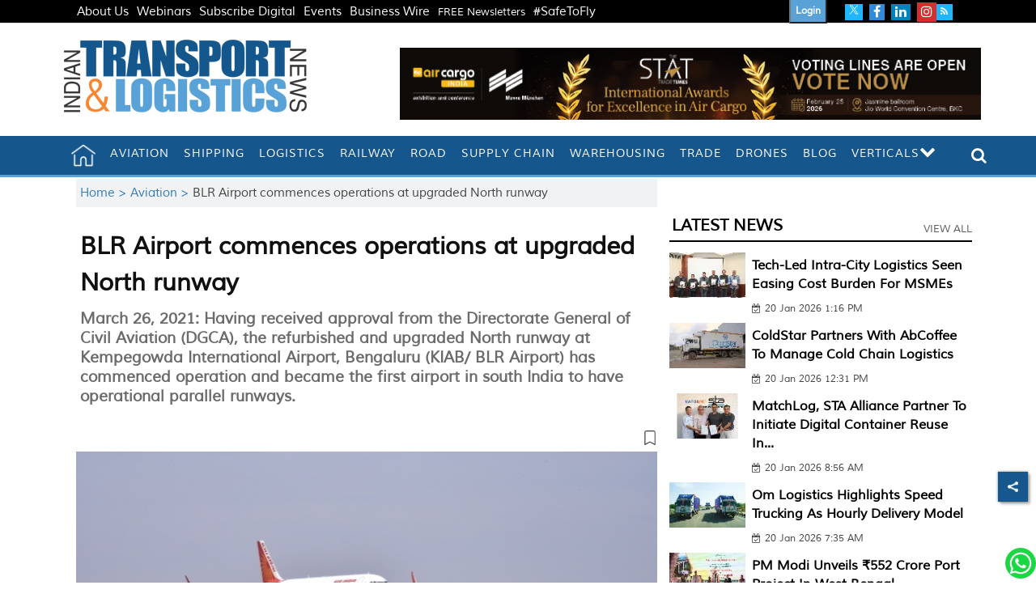

--- FILE ---
content_type: text/html; charset=utf-8
request_url: https://www.itln.in/blr-airport-commences-operations-at-upgraded-north-runway-aviation
body_size: 89551
content:
<!DOCTYPE html><html lang="en"><head><title>BLR Airport commences operations at upgraded North runway</title><link rel="icon" href="/images/ico/favicon.ico?v=1" type="image/x-icon"><link rel="shortcut icon" href="/images/ico/favicon.ico?v=1" type="image/x-icon"><meta charset="UTF-8"><meta content="IE=Edge" http-equiv="X-UA-Compatible"><meta name="viewport" content="width=device-width, initial-scale=1.0, maximum-scale=10.0,user-scalable=yes,minimum-scale=1.0"><meta name="image" content="https://www.itln.in/itlnbackend/assets/uploads/BLR-Airport-commences-operations-at-upgraded-North-runway.jpeg"><meta name="description" content="March 26, 2021: Having received approval from the Directorate General of Civil Aviation (DGCA), the refurbished and upgraded North runway at Kempegowda International Airport, Bengaluru (KIAB/ BLR Airport) has commenced operation and became the first airport in south India to have operational parallel runways. "><meta name="application-name" content="Indian Transport &amp; Logistics"><meta name="keywords" content="Transportation, Logistics, Aviation News, Shipping, Warehousing, Supply Chain"><link rel="preload" as="script" href="/scripts/hocalwirecommlightp1.min.bee6c40a.js" crossorigin="anonymous"><link rel="preload" as="script" href="/scripts/hocalwirecommlightp2.min.096cca3d.js" crossorigin="anonymous"><link rel="preload" as="script" href="/scripts/themehorsejs.min.d764c155.js" crossorigin="anonymous"><link rel="preload" as="style" href="/styles/themehorsefile.min.b74a3f8a.css" crossorigin="anonymous"><meta name="news_keywords" content="Transportation, Logistics, Aviation News, Shipping, Warehousing, Supply Chain"><meta http-equiv="Content-Language" content="en"><meta name="google" content="notranslate"><meta name="author" content="Our Correspondent"><meta name="copyright" content="ITLN"><meta name="robots" content="follow, index"><meta name="robots" content="max-image-preview:large"><meta name="HandheldFriendly" content="true"><meta name="referrer" content="origin"><link rel="amphtml" href="https://www.itln.in/amp/blr-airport-commences-operations-at-upgraded-north-runway-aviation"><meta name="twitter:card" content="summary_large_image"><meta property="og:url" content="https://www.itln.in/blr-airport-commences-operations-at-upgraded-north-runway-aviation"><meta property="og:locale" content="en_IN"><meta name="twitter:url" content="https://www.itln.in/blr-airport-commences-operations-at-upgraded-north-runway-aviation"><meta name="original-source" content="https://www.itln.in/blr-airport-commences-operations-at-upgraded-north-runway-aviation"><!-- -preloadImage = preloadImage.replace(".webp",".jpg")--><link rel="preload" fetchpriority="high" as="image" href="https://www.itln.in/itlnbackend/assets/uploads/BLR-Airport-commences-operations-at-upgraded-North-runway.jpeg"><!-- -var preloadImage = meta.image--><!-- -if(meta.imageOriginalWebp){--><!--     -preloadImage = preloadImage.replace(".jpg",".webp")--><!-- -}--><!-- link(rel='preload' as='image' href="#{preloadImage}")--><link rel="dns-prefetch" href="//cdn.syndication.twimg.com"><link rel="dns-prefetch" href="//www.facebook.com"><link rel="dns-prefetch" href="//connect.facebook.net"><link rel="dns-prefetch" href="//pagead2.googlesyndication.com"><link rel="dns-prefetch" href="//www.youtube.com"><link rel="dns-prefetch" href="//platform.twitter.com"><link rel="dns-prefetch" href="//gstatic.com"><link rel="dns-prefetch" href="//www.google.com"><link rel="dns-prefetch" href="//www.google.co.in"><link rel="dns-prefetch" href="//s.ytimg.com"><link rel="dns-prefetch" href="//adservice.google.co.in"><link rel="dns-prefetch" href="//tpc.googlesyndication.com"><link rel="dns-prefetch" href="//cdnimg.izooto.com"><link rel="dns-prefetch" href="//fonts.googleapis.com"><link rel="dns-prefetch" href="//fonts.gstatic.com"><link rel="dns-prefetch" href="//www.googletagservices.com"><link rel="dns-prefetch" href="//securepubads.g.doubleclick.net"><link rel="dns-prefetch" href="//stats.g.doubleclick.net"><link rel="preconnect" href="//cdn.syndication.twimg.com"><link rel="preconnect" href="//www.facebook.com"><link rel="preconnect" href="//connect.facebook.net"><link rel="preconnect" href="//pagead2.googlesyndication.com"><link rel="preconnect" href="//www.youtube.com"><link rel="preconnect" href="//platform.twitter.com"><link rel="preconnect" href="//gstatic.com"><link rel="preconnect" href="//www.google.com"><link rel="preconnect" href="//www.google.co.in"><link rel="preconnect" href="//s.ytimg.com"><link rel="preconnect" href="//adservice.google.co.in"><link rel="preconnect" href="//tpc.googlesyndication.com"><link rel="preconnect" href="//cdnimg.izooto.com"><link rel="preconnect" href="//fonts.googleapis.com"><link rel="preconnect" href="//fonts.gstatic.com"><link rel="preconnect" href="//www.googletagservices.com"><link rel="preconnect" href="//securepubads.g.doubleclick.net"><link rel="preconnect" href="//stats.g.doubleclick.net"><script>window.dynamicPage ="true";
window.support_article_infinite_scroll ="true";
window.similar_news_infinite_scroll ="true";
window.xhrPageLoad ="";
window.isNewsArticlePage ="true";</script><script>window.infiniteScrollUrls = [];
window.infiniteScroll=true;</script><meta property="fb:app_id" content="998212834204054"><meta property="og:type" content="article"><script>window.ignoreCoreScripts = "true";
window.exclude_dynamic_links_only =  "";
window.disable_unveil = "";
window.enableTransliteration = "";
window.extra_whatsapp_share_message = "";

window.auto_play_videos_in_view = "";
window.comment_post_as = "";

</script><script>window.load_theme_resource_after_pageLoad = "true"
</script><meta property="og:title" content="BLR Airport commences operations at upgraded North runway"><meta property="og:description" content="March 26, 2021: Having received approval from the Directorate General of Civil Aviation (DGCA), the refurbished and upgraded North runway at Kempegowda International Airport, Bengaluru (KIAB/ BLR..."><meta property="og:image" content="https://www.itln.in/itlnbackend/assets/uploads/BLR-Airport-commences-operations-at-upgraded-North-runway.jpeg" itemprop="image"><meta property="og:image:secure_url" content="https://www.itln.in/itlnbackend/assets/uploads/BLR-Airport-commences-operations-at-upgraded-North-runway.jpeg" itemprop="image"><meta property="twitter:title" content="BLR Airport commences operations at upgraded North runway"><meta property="twitter:description" content="March 26, 2021: Having received approval from the Directorate General of Civil Aviation (DGCA), the refurbished and upgraded North runway at Kempegowda International Airport, Bengaluru (KIAB/ BLR..."><meta property="twitter:image" content="https://www.itln.in/itlnbackend/assets/uploads/BLR-Airport-commences-operations-at-upgraded-North-runway.jpeg"><meta property="twitter:image:alt" content="Enhancements offer BLR Airport the flexibility to operate both runways in low visibility and adverse weather conditions"><meta property="article:published_time" content="2021-03-26T13:17:00+05:30"><meta property="article:modified_time" content="2021-03-26T13:17:00+05:30"><meta property="article:updated_time" content="2021-03-26T13:17:00+05:30"><meta property="article:section" content="Aviation"><meta property="article:tag" content="BLR Airport"><meta property="article:tag" content=" North runway"><meta property="article:tag" content=" Bengaluru Airport"><meta property="article:tag" content=" Bangalore Airport"><meta property="article:tag" content=" air transport"><meta property="og:image:width" content="1200"><meta property="og:image:height" content="630"><meta property="fb:use_automatic_ad_placement" content="enable=true ad_density=default"><script>window.single_source_news_url = ""
window.popup_ad_cookie_duration = ""
window.popup_ad_display_duration = ""
window.road_blocker_ad_cookie_duration=""
window.road_blocker_ad_display_duration=""
window.epaperClipRatio="7"
window.scriptLoadDelay=parseInt("1000")
window.scriptLoadDelayExternalScripts=parseInt("")
window.windowLoadedDelay=parseInt("")
window.exclude_common_ga="true"
window.exclude_all_ga=""
window.payment_success_redirect_url = ""
window.refresh_pages_on_interval = {};
window.refresh_pages_on_interval_using_ajax = {};

window.maxAllowCropHeightFactor = ""
window.clipLogo = ""
window.disable_hcomment_email_mandatory = ""
window.disable_hcomment_name_mandatory = ""
window.track_pageview_only_once_infinite =  ""

window.sidekick_ad_cookie_duration = ""
window.sidekick_ad_display_duration = ""
window.sidekick_ad_autostart_duration = ""
window.pushdown_ad_close_duration = ""

window.ignore_webp_supprt_check = ""
window.max_dynamic_links_count = ""

window.use_non_ajax_path_for_mixin =  "true"
window.no_show_initial_popup =  ""

window.use_advance_search_as_default = ""
window.locationContentPage = ""
window.showUTMCookie = ""
window.updateXHRCanonicalToSelf = ""
</script><script async="" src="https://www.googletagmanager.com/gtag/js?id=G-61DP0SXR60"></script><script>var cMap = {"content_url":"/blr-airport-commences-operations-at-upgraded-north-runway-aviation","page_type":"article","content_id":"1342969","content_type":"article","create_by_author_name":"NA","create_by_author_id":"NA","title":"BLR Airport commences operations at upgraded North runway","published_date":"2021-03-26 07:47:00","modification_date":"","word_count":"NA","error_status":"NA","author_name":"Our Correspondent","author_id":"76966","primary_category_name":"Aviation","primary_category_id":"6389","secondary_category_name":"Aviation","secondary_category_id":"6389"}
window.dataLayer = window.dataLayer || [];
function gtag(){dataLayer.push(arguments);}
gtag('js', new Date());
gtag('config', 'G-61DP0SXR60',cMap);</script><script>window.FBCODE = "998212834204054";</script><script>window.COMSCORECODE = "39352334";</script><script>window.insetLinkInCopy = '' || true;
window.insetLinkInCopyLoggedIn = '';
</script><script>window.trackingPageType = "dynamic";</script><script>window.userDataToBePassedBack = {};</script><script>window.externalResourcesVersion = "1";
window.externalResources = "https://securepubads.g.doubleclick.net/tag/js/gpt.js,https://cdn.izooto.com/scripts/c97896f22a112b0883940fb275b6c2562b11ea3e.js";
window.externalResourcesLength = "2";</script><script>window.Constants = {"url":{"xhrLogin":"/xhr/admin/login/loginUser","xhrLoginOrRegister":"/xhr/admin/login/loginOrRegisterUser","xhrRegister":"/xhr/admin/login/registerUser","xhrVerify":"/xhr/admin/login/verifyUser","xhrVerifyEmail":"/xhr/admin/login/verifyEmail","xhrForgotPassword":"/xhr/admin/login/forgotPassword","xhrResetPassword":"/xhr/admin/login/reset-password","xhrLogout":"/xhr/admin/login/logout","xhrRegenerateEmailCode":"/xhr/admin/login/regenerateEmailCode"}};</script><script>window.enable_webp_images = "true";</script><script>window.userDeviceType = "d";</script><script>window.hasIntagram = ""
window.hasTwitter = ""
window.isIOS = ""
window.sendNewsReadState = ""
window.image_quality_percentage = ""
window.enable_js_image_compress = ""
window.local_date_time_format = ""
window.partnerName  = "Indian Transport & Logistics"
window.partnerCopyrightName  = "ITLN"
window.ignoreInitialDFPIdChange = "";
window.tooltipMobileSidePadding = "";

window.isAdFree = "0";

window.isPremiumContent = "";
window.delaySecThemeScriptsAction = ""
window.delaySecThemeScriptsActionOthers = ""

window.ignore_also_read_image = ""

window.ip_based_login_enabled = ""; 
window.chars_per_min_read = "1000";
window.user_review_content_id = "";
window.user_review_content_id_ugc = "";
window.custom_data_to_be_passed = "";
window.includePartyTownScript = "";
window.open_paymentgate_default_on_checkout ="";
window.adCustomContentName = "";
window.subscriptionPageUrl = "";

window.externalSubscriberLandingUrl = "?token=";
window.partner_coupon_discount_message = "";

window.autoSlideGallery = "";
window.autoSlideGalleryTimeout = "";

window.isContentPageForSubscription = "true";


window.refresh_website_in_interval_using_ajax = "/";

window.callValidateIPLoginAlways = "/";

window.ignoreAddingRandonQueryInYoutubeResize = "";

window.convertToNepaliDate = "";
</script><!-- -if(typeof data!="undefined" && data['extra_header_tags'] && data['extra_header_tags']['templateData'] && data['extra_header_tags']['templateData']['content']){--><!--     !{data['extra_header_tags']['templateData']['content']}--><!-- -}--><style type="text/css" class="styles">body img,iframe,video{max-width:100%}.hide-scroll{overflow:hidden}img{height:auto}.details-content-story iframe.note-video-clip{width:100%}body,html{-webkit-overflow-scrolling:touch}#content{-webkit-overflow-scrolling:touch}#content{height:100%}#main #content{display:inline}.hide{display:none!important}.soft-hide{display:none}.bg-404{background:url(/images/404.jpg);background-repeat:no-repeat;background-size:100%;background-position:center;background-blend-mode:screen;min-height:400px;text-align:center}.bg-404 .error404-content{background:#fff;padding:20px;font-size:30px;opacity:.8}a img{max-width:100%}.newsSocialIcons li a{color:#fff}.newsSocialIcons li a:hover{text-decoration:none!important}.newsSocialIcons li a i{margin-right:4px}.newsSocialIcons{width:100%;display:inline-block;text-align:right}.newsSocialIcons a{padding:5px;display:inline-block}.hocalwire-cp-authors-social,.newsSocialIcons ul{width:100%;padding-left:0}.hocalwire-cp-authors-social{text-align:left}.newsSocialIcons li{list-style:none!important;width:25px;height:25px;text-decoration:none;font-family:Oswald!important;text-transform:uppercase;background:0 0;opacity:1;line-height:30px;padding:0;margin:0 3px;position:relative}.newsSocialIcons li a{color:#fff;height:21px}.newsSocialIcons li a:hover{text-decoration:none!important}.newsSocialIcons li a i{margin-right:4px}.newsSocialIcons li.facebook,.sticky li.facebook{border:0 solid #314b83;background-color:#4769a5}.newsSocialIcons li.whatsapp,.sticky li.whatsapp{border:0 solid #65bc54;background-color:#65bc54}.newsSocialIcons li.telegram,.sticky li.telegram{border:0 solid #379be5;background-color:#379be5}.newsSocialIcons li.pintrest{border:0;background-color:#d50c22}.newsSocialIcons li.twitter,.sticky li.twitter{border:0 solid #000;background-color:#000}.newsSocialIcons li.googleplus{border:0 solid #ab2b1d;background-color:#bf3727}.newsSocialIcons li.gplus{border:0 solid #ab2b1d;background-color:#bf3727}.newsSocialIcons li.linkedin,.sticky li.linkedin{border:0 solid #278cc0;background-color:#2ba3e1}.newsSocialIcons li.tumblr{border:0 solid #2c3c4c;background-color:#34495e}.newsSocialIcons li.pinterest,.sticky li.printrest{border:0 solid #ae1319;background-color:#cd252b}.newsSocialIcons li.email{border:0 solid #4b3b3b;background-color:#4b3b3b}.newsSocialIcons li.mail,.sticky li.mail{border:0 solid #18ae91;background-color:#1abc9c}.sticky li.email,.sticky li.mail{border:0 solid #4b3b3b;background-color:#4b3b3b}.newsSocialIcons li.print{border:0 solid #000;background-color:#000}.sticky li.print{border:0 solid #000;background-color:#000}.newsSocialIcons li.youtube{border:0 solid #e62117;background-color:#e62117}.newsSocialIcons li.insta{border:0 solid #0526c5;background-color:#0526c5}.newsSocialIcons li img{vertical-align:top}.newsSocialIcons ul{border-radius:3px;padding:5px;z-index:10;float:left;clear:both}.newsSocialIcons.right-navigation ul li+li{display:none;float:left;border-radius:30px;padding-top:2px}.newsSocialIcons li{float:left;border-radius:30px}.listing-social-share .newsSocialIcons li{border-radius:30px!important}.margin-top10{margin-top:10px}.sticky-container{position:fixed;top:40%;z-index:11111111111}.sticky-container ul li p{padding:5px}.sticky li.facebook{border:0 solid #314b83;background-color:#4769a5}.sticky li.twitter{border:0 solid #000;background-color:#000}.sticky li.googleplus{border:0 solid #ab2b1d;background-color:#bf3727}.sticky li.gplus{border:0 solid #ab2b1d;background-color:#bf3727}.sticky li.linkedin{border:0 solid #278cc0;background-color:#2ba3e1}.sticky li.tumblr{border:0 solid #2c3c4c;background-color:#34495e}.sticky li.pinterest{border:0 solid #ae1319;background-color:#cd252b}.sticky li.mail{border:0 solid #18ae91;background-color:#1abc9c}.sticky li.youtube{border:0 solid #e62117;background-color:#e62117}.sticky-container .fab{background:#03a9f4;width:37px;height:37px;text-align:center;color:#fff;box-shadow:0 0 3px rgba(0,0,0,.5),3px 3px 3px rgba(0,0,0,.25);position:fixed;right:1/4 * 3 * 64px;font-size:2.6667em;display:inline-block;cursor:default;bottom:100px;right:10px;z-index:10;box-sizing:border-box;padding:0 8px}.sticky-container .fab .not-logged-in img{vertical-align:top}.sticky-container .fab .logged-in img{vertical-align:top}.sticky-container .fab.child{right:(64px - 1 / 3 * 2 * 64px)/2 + 1/4 * 3 * 64px;width:1/3 * 2 * 64px;height:1/3 * 2 * 64px;display:none;opacity:0;font-size:2em}.sticky .fab img{height:auto;width:auto}.backdrop{position:fixed;top:0;left:0;width:100%;height:100%;background:#ececec;opacity:.3;display:none}#masterfab img{margin:auto;display:block;height:auto}#masterfab{padding:10px;max-width:38px;box-sizing:border-box}.details-content-story{overflow:hidden;display:inherit}.cd-top{cursor:pointer;position:fixed;bottom:100px;left:10px;width:35px;height:35px;background-color:#434343;box-shadow:0 0 10px rgba(0,0,0,.05);overflow:hidden;text-indent:100%;white-space:nowrap;background:rgba(232,98,86,.8) url(/images/cd-top-arrow.svg) no-repeat center 50%;visibility:hidden;opacity:0;-webkit-transition:opacity .3s 0s,visibility 0s .3s;-moz-transition:opacity .3s 0s,visibility 0s .3s;transition:opacity .3s 0s,visibility 0s .3s}.cd-top.cd-fade-out,.cd-top.cd-is-visible,.no-touch .cd-top:hover{-webkit-transition:opacity .3s 0s,visibility 0s 0s;-moz-transition:opacity .3s 0s,visibility 0s 0s;transition:opacity .3s 0s,visibility 0s 0s}.cd-top.cd-is-visible{visibility:visible;opacity:1;z-index:9999}.cd-top.cd-fade-out{opacity:.5}@-webkit-keyframes placeHolderShimmer{0%{background-position:-468px 0}100%{background-position:468px 0}}@keyframes placeHolderShimmer{0%{background-position:-468px 0}100%{background-position:468px 0}}.mixin-loader-wrapper{background-color:#e9eaed;color:#141823;padding:5px;border:1px solid #ccc;margin:0 auto 1em}.mixin-loader-item{background:#fff;border:1px solid;border-color:#e5e6e9 #dfe0e4 #d0d1d5;border-radius:3px;padding:12px;margin:0 auto}.placeholder_top{background:#fff;padding:5px;display:inline-block}.mixin-placeholder-details-wrapper{z-index:99;left:30%;display:inline-block;top:50px;color:#000;background:#0f0f0f;color:#fff;padding:10px}.placeholder_top .animated-background{-webkit-animation-duration:1s;animation-duration:1s;-webkit-animation-fill-mode:forwards;animation-fill-mode:forwards;-webkit-animation-iteration-count:infinite;animation-iteration-count:infinite;-webkit-animation-name:placeHolderShimmer;animation-name:placeHolderShimmer;-webkit-animation-timing-function:linear;animation-timing-function:linear;background:#f6f7f8;background:#eee;background:-webkit-gradient(linear,left top,right top,color-stop(8%,#eee),color-stop(18%,#ddd),color-stop(33%,#eee));background:-webkit-linear-gradient(left,#eee 8%,#ddd 18%,#eee 33%);background:linear-gradient(to right,#eee 8%,#ddd 18%,#eee 33%);-webkit-background-size:800px 104px;background-size:800px 104px}.hocal_col{width:100%;padding-top:5px;padding-bottom:5px}.padding_10{padding:10%}.padding_20{padding:20%}.placeholder_top .img.small{height:60px;max-width:80px}.placeholder_top .img.medium{height:150px;max-width:250px}.placeholder_top .img.big{height:300px;max-width:500px}.placeholder_top .img.supper-big{height:450px;max-width:750px}.content{margin-bottom:10px}.placeholder_top .content.small{height:10px;padding-left:5px;padding-right:5px}.placeholder_top .content.medium{height:20px;padding-left:10px;padding-right:10px}.placeholder_top .content.large{height:30px;padding-left:15px;padding-right:15px}.hocal_col_12{width:100%}.hocal_col_9{width:75%}.hocal_col_8{width:60%}.hocal_col_6{width:50%}.hocal_col_4{width:33%}.hocal_col_3{width:25%}.hocal_row{display:block}.hocal_col{display:block;float:left;position:relative}.placeholder_top .play{display:block;width:0;height:0;border-top:$size solid transparent;border-bottom:$size solid transparent;border-left:($size*$ratio) solid $foreground;margin:($size * 2) auto $size auto;position:relative;z-index:1;transition:all $transition-time;-webkit-transition:all $transition-time;-moz-transition:all $transition-time;left:($size*.2)}.placeholder_top .play:before{content:'';position:absolute;top:-75px;left:-115px;bottom:-75px;right:-35px;border-radius:50%;z-index:2;transition:all .3s;-webkit-transition:all .3s;-moz-transition:all .3s}.placeholder_top .play:after{content:'';opacity:0;transition:opacity .6s;-webkit-transition:opacity .6s;-moz-transition:opacity .6s}.details-content-story .inside_editor_caption.float-left,.details-content-story img.float-left{padding-right:10px;padding-bottom:10px;float:left;left:0}.details-content-story .inside_editor_caption.float-right,.details-content-story img.float-right{padding-left:10px;padding-bottom:10px;float:right;right:0}.details-content-story .image_caption{background:0 0}.details-content-story div,.details-content-story p{margin-bottom:15px!important;line-height:1.4;margin:0 auto}.details-content-story div.pasted-from-word-wrapper{margin-bottom:0!important}.details-content-story div.inside_editor_caption{display:none}.details-content-story .inside_editor_caption.edited-info{display:block}.details-content-story img{max-width:100%}.details-content-story .inside_editor_caption.float-left{margin-top:10px}.details-content-story .inside_editor_caption.float-right{margin-top:10px}.details-content-story img.float-none{margin:auto;float:none}.details-content-story .inside_editor_caption{font-size:16px;padding:2px;text-align:center;bottom:-20px;width:100%}.details-content-story .image-and-caption-wrapper{position:relative;margin-bottom:20px}.image-and-caption-wrapper{max-width:100%!important}.details-content-story .image-and-caption-wrapper.float-left{float:left;padding-right:10px;padding-bottom:10px}.details-content-story .image-and-caption-wrapper.float-right{float:right;padding-left:10px;padding-bottom:10px}.details-content-story .image-and-caption-wrapper.float-none{float:none;display:block;clear:both;left:0!important;margin:0 auto}.details-content-story .image-and-caption-wrapper.float-none img{display:block}.details-content-story .hide-on-web{display:none!important}.hide-on-web{display:none!important}.details-content-story .template-wrapper{padding:2px;width:100%}.details-content-story .template-wrapper .delete-lists-wrapper button{display:none}.details-content-story .template-wrapper .action-btn-wrapper{display:none}.details-content-story .list-item-heading{font-size:18px;margin-bottom:20px}.details-content-story li.list-item{margin-bottom:20px}.details-content-story .action-btn-wrapper span{padding:5px;margin:2px;background:#ccc}.details-content-story .template-wrapper{padding:2px;width:100%}.details-content-story .template-wrapper .delete-lists-wrapper{float:right;margin-top:10px}.details-content-story .template-wrapper .delete-lists-wrapper button{padding:10px;margin-right:10px;margin-top:-5px}.details-content-story .template-wrapper li.list-item{width:100%}.details-content-story .template-wrapper .action-btn-wrapper{float:left;margin-right:20px}.details-content-story .list-items-wrapper li{border:none!important}.details-content-story .list-items-wrapper.unordered-list ul{list-style-type:square}.modal_wrapper_frame{position:fixed;width:100%;top:0;height:100%;background:rgba(0,0,0,.7);opacity:1;z-index:9999999999}.modal_wrapper_frame #modal-content{position:absolute;left:20%;top:20%;right:20%;bottom:20%;border:1px solid #ccc;background:#fff}.modal_wrapper_frame .cross-btn{right:10px;top:10px;position:absolute;font-size:20px;cursor:pointer;padding:5px;z-index:9999}.modal_wrapper_frame iframe{width:100%;height:100%}.hocal_hide_on_desktop{display:none!important}.hocal_hide_on_mobile{display:block!important}.placeholder_top{width:100%}.placeholder_top .hocal_col{padding:5px;box-sizing:border-box}.also-read-media{display:none}.also-read-media-wrap{display:none}@media screen and (max-width:767px){.bg-404 .error404-content{background:#fff;padding:10px;font-size:20px}.hocal_hide_on_mobile{display:none!important}.hocal_hide_on_desktop{display:block!important}.modal_wrapper_frame #modal-content{left:2%;top:2%;right:2%;bottom:2%}.details-content-story .image-and-caption-wrapper.float-left,.details-content-story .image-and-caption-wrapper.float-right{display:inline;max-width:100%!important;float:none!important;padding:0!important}.details-content-story .inside_editor_caption.float-right,.details-content-story img.float-right{display:inline;max-width:100%!important;float:none!important;padding:0!important}.details-content-story .inside_editor_caption.float-left,.details-content-story img.float-left{display:inline;max-width:100%!important;float:none!important;padding:0!important}}#comments iframe{width:100%!important}#bottom_snackbar{width:30%;position:fixed;z-index:1;bottom:0;z-index:999999999999999999999999999999999999999999999999999999999999999999999;left:70%;background:#333}#bottom_snackbar .close-btn{position:absolute;right:3px;top:3px;padding:1px 8px;cursor:pointer;z-index:9999999999;font-size:20px;color:#fff}#bottom_snackbar.right{left:70%}#bottom_snackbar.left{left:0}#bottom_snackbar.center{left:35%}.bottom_snackbar_content{background:#0582e2}@media screen and (max-width:767px){#bottom_snackbar{width:100%}#bottom_snackbar,#bottom_snackbar.center,#bottom_snackbar.left,#bottom_snackbar.right{left:0}}.login-btn-in-message{color:#00f;text-decoration:underline;cursor:pointer;font-size:16px}.show-pass-wrap{float:right}#news_buzz_updates .buzz-timeline-wrapper{background:#f7f8f9}.buzz-timeline-wrapper .load-more-update-wrapper{text-align:center;cursor:pointer;width:100%}.buzz-timeline-wrapper .load-more-update-wrapper a{background:red;color:#fff;padding:4px 25px;display:inline-block;margin-bottom:10px}.buzz-timeline-wrapper .timeline{position:relative;max-width:1200px;margin:0 auto}.buzz-timeline-wrapper .timeline::after{content:'';position:absolute;width:6px;background-color:#c5c5c5;top:0;bottom:0;left:10%;margin-left:-3px}.buzz-timeline-wrapper .buzz-container{padding:10px 40px;position:relative;background-color:inherit;width:90%;list-style:none;box-sizing:border-box}.buzz-timeline-wrapper .buzz-container::after{content:'';position:absolute;width:25px;height:25px;right:-17px;background-color:#fff;border:4px solid #c5c5c5;top:15px;border-radius:50%;z-index:1}.buzz-timeline-wrapper .left{left:0}.buzz-timeline-wrapper .right{left:10%;text-align:right!important;float:none!important;margin-left:0!important}.buzz-timeline-wrapper .left::before{content:" ";height:0;position:absolute;top:22px;width:0;z-index:1;right:30px;border:medium solid #fff;border-width:10px 0 10px 10px;border-color:transparent transparent transparent #fff}.buzz-timeline-wrapper .right::before{content:" ";height:0;position:absolute;top:22px;width:0;z-index:1;left:30px;border:medium solid #fff;border-width:10px 10px 10px 0;border-color:transparent #fff transparent transparent}.buzz-timeline-wrapper .right::after{left:-13px}.buzz-timeline-wrapper .buzz_date{font-size:12px;color:#666}.buzz-timeline-wrapper .content{padding:10px 15px;background-color:#fff;position:relative;border-radius:6px;text-align:left}.buzz-timeline-wrapper .list_image{width:25%}.buzz-timeline-wrapper h2{margin-bottom:0!important;font-size:16px;margin-top:0;background:#fff;font-weight:400}.buzz_story{font-size:15px}.buzz-timeline-wrapper .buzz-image{float:left;margin-right:10px;max-width:50%}.buzz-timeline-wrapper .image-and-caption-wrapper{text-align:center;position:relative;display:inline-block;float:none!important;width:100%!important}.buzz-timeline-wrapper .image-and-caption-wrapper img{max-height:400px;width:auto!important;float:none!important}.buzz-timeline-wrapper .image_caption{background:#fff!important}.buzz-parent-wrapper .news_updates_heading{text-align:center}.buzz-parent-wrapper .news_updates_heading a{border-bottom:2px solid #ccc;padding-left:10px;padding-right:10px}@media screen and (max-width:600px){.buzz-timeline-wrapper .buzz-image{float:none;margin-right:0;max-width:1000%}.buzz-timeline-wrapper .list_image{width:100%}.buzz-timeline-wrapper .timeline::after{left:31px}.buzz-timeline-wrapper .buzz-container{width:100%;padding-left:70px;padding-right:25px}.buzz-timeline-wrapper .buzz-container::before{left:60px;border:medium solid #fff;border-width:10px 10px 10px 0;border-color:transparent #fff transparent transparent}.buzz-timeline-wrapper .left::after,.buzz-timeline-wrapper .right::after{left:17px}.buzz-timeline-wrapper .right{left:0}.buzz-timeline-wrapper .timeline::after{background-color:transparent}.buzz-timeline-wrapper .buzz-container{padding-left:10px;padding-right:10px}.buzz-timeline-wrapper .buzz-container::after{background-color:transparent;border:0 solid #c5c5c5}.buzz-timeline-wrapper .content{box-shadow:0 4px 8px 0 rgba(0,0,0,.2);transition:.3s}.buzz-timeline-wrapper .right::before{display:none}#news_buzz_updates .buzz-timeline-wrapper{background:#fff}.buzz-timeline-wrapper .timeline{padding:0}}.nextpage.divider{display:none;font-size:24px;text-align:center;width:75%;margin:40px auto}.nextpage.divider span{display:table-cell;position:relative}.nextpage.divider span:first-child,.nextpage.divider span:last-child{width:50%;top:13px;-moz-background-size:100% 2px;background-size:100% 2px;background-position:0 0,0 100%;background-repeat:no-repeat}.nextpage.divider span:first-child{background-image:-webkit-gradient(linear,0 0,0 100%,from(transparent),to(#000));background-image:-webkit-linear-gradient(180deg,transparent,#000);background-image:-moz-linear-gradient(180deg,transparent,#000);background-image:-o-linear-gradient(180deg,transparent,#000);background-image:linear-gradient(90deg,transparent,#000)}.nextpage.divider span:nth-child(2){color:#000;padding:0 5px;width:auto;white-space:nowrap}.nextpage.divider span:last-child{background-image:-webkit-gradient(linear,0 0,0 100%,from(#000),to(transparent));background-image:-webkit-linear-gradient(180deg,#000,transparent);background-image:-moz-linear-gradient(180deg,#000,transparent);background-image:-o-linear-gradient(180deg,#000,transparent);background-image:linear-gradient(90deg,#000,transparent)}.next-page-loader h2{color:#000;margin:0;font:.8em verdana;margin-top:20px;text-transform:uppercase;letter-spacing:.1em}.next-page-loader span{display:inline-block;vertical-align:middle;width:.6em;height:.6em;margin:.19em;background:#222;border-radius:.6em;animation:loading 1s infinite alternate}.next-page-loader span:nth-of-type(2){background:#222;animation-delay:.2s}.next-page-loader span:nth-of-type(3){background:#222;animation-delay:.4s}.next-page-loader span:nth-of-type(4){background:#222;animation-delay:.6s}.next-page-loader span:nth-of-type(5){background:#222;animation-delay:.8s}.next-page-loader span:nth-of-type(6){background:#222;animation-delay:1s}.next-page-loader span:nth-of-type(7){background:#222;animation-delay:1.2s}.pagi_wrap{width:100%;position:relative;position:relative}.pagi_wrap ul{margin:auto;display:block;text-align:center;width:100%;position:relative}.pagi_wrap ul li{display:inline-block;margin:0 15px;text-align:center;position:relative}.pagi_wrap ul li.active a{cursor:default}.pagi_wrap ul li span{color:#333;vertical-align:middle;display:inline-block;font-size:20px;line-height:45px;width:45px;height:45px;background:#dfebf9;text-align:center;border-radius:50%}.pagi_wrap ul li.active span{background:#ccc}.hocalwire-cp-authors-social,.newsSocialIcons ul{width:100%;padding-left:0}.hocalwire-cp-authors-social{text-align:center}.hocalwire-cp-authors-social li{width:20px;height:20px;padding:4px;margin:5px;display:inline-block}.hocalwire-cp-authors-social li:first-child{margin-left:0}.hocalwire-cp-authors-social li a{height:20px;position:relative;display:block}.hocalwire-cp-authors-social li.facebook,.hocalwire-cp-authors-social1 li.facebook{border:0 solid #314b83;background-color:#4769a5}.hocalwire-cp-authors-social li.twitter,.hocalwire-cp-authors-social1 li.twitter{border:0 solid #000;background-color:#000}.hocalwire-cp-authors-social li.googleplus,.hocalwire-cp-authors-social1 li.googleplus{border:0 solid #ab2b1d;background-color:#bf3727}.hocalwire-cp-authors-social li.gplus,.hocalwire-cp-authors-social1 li.gplus{border:0 solid #ab2b1d;background-color:#bf3727}.hocalwire-cp-authors-social li.linkedin,.hocalwire-cp-authors-social1 li.linkedin{border:0 solid #278cc0;background-color:#2ba3e1}.hocalwire-cp-authors-social li.dark{background-color:#ccc!important}.insert-more-buzz-here{display:inline-block;position:relative;width:100%}@keyframes loading{0%{opacity:0}100%{opacity:1}}#details-bottom-element-for-infinite-scroll{text-align:center}#state-selection{display:none}.details-content-story blockquote{width:100%;text-align:center}.details-content-story iframe{display:block;margin:0 auto;max-width:100%}.details-content-story video{width:100%;max-height:450px}.details-content-story video.hocal-uploaded-video.audio-file{max-height:70px}twitter-widget{margin:0 auto}.epaper-datepicker-img{display:inline-block;max-width:20px;position:absolute;top:10px;left:10px}.inline-block{position:relative}#epaper-datepicker{padding-left:30px}.track-on-infinite-scroll-view{min-height:1px}.cd-top{right:10px;left:auto}.buzz-timeline-wrapper .load-more-update-wrapper a.next-page-live-update,.buzz-timeline-wrapper .load-more-update-wrapper a.prev-page-live-update,.next-page-live-update,.prev-page-live-update{float:right;margin-left:10px;margin-right:10px;margin-top:20px;background:0 0;color:#000}.view-all-updates-xhr-wrap{display:block;width:100%;margin-top:20px;margin-bottom:20px;text-align:center}.view-all-updates-xhr-wrap a{background:#000!important;color:#fff!important;padding:10px 20px}.blog-share-socials-light{text-align:right}.blog-share-socials-light li{display:inline-block;position:relative;max-width:25px;margin:0 6px;border-radius:10px;text-align:right;padding:5px;box-sizing:border-box}.no-more-updates{text-align:center;color:#000;background:#cfcfcf;font-size:23px;padding:40px;margin-bottom:20px}.news-updates-pagination{width:100%;text-align:center;margin-top:20px;margin-bottom:20px;display:inline-block}.news-updates-pagination a{padding:10px;background:#000;margin:5px;color:#fff}.buzz-list-wrapper h2{padding-left:0;clear:none}.buzz-list-wrapper .latest_item h2 a{color:#000;font-size:18px;font-weight:700}.buzz-list-wrapper p{line-height:1.5}.hocalwire-editor-list li p{display:inline}.buzz-list-wrapper ul.hocalwire-editor-list li,.details-content-story ul li,.details-content-story ul.hocalwire-editor-list li{display:block!important;margin-bottom:15px}.buzz-list-wrapper ul.hocalwire-editor-list li:before,.details-content-story ul li::before,.details-content-story ul.hocalwire-editor-list li::before,.hocal_short_desc li::before{content:"\2022";color:#000;font-weight:700;display:inline-block;width:25px;margin-left:0;font-size:30px;vertical-align:sub}.details-content-story table{width:100%;margin-bottom:10px;margin-top:10px;display:block;overflow-x:scroll;border-spacing:0;border-collapse:collapse}.details-content-story table td,.details-content-story table th,.details-content-story table tr{border:1px solid #000;padding:5px;text-align:left;font-size:14px}.details-content-story table thead{background:#eaeaea}.details-content-story .h-embed-wrapper .twitter-tweet,.details-content-story .h-embed-wrapper>div{margin-left:auto;margin-right:auto}.fluid-width-video-wrapper{padding-top:0!important;display:inline-block;height:500px}.fluid-width-video-wrapper embed,.fluid-width-video-wrapper object{max-height:500px}.single-post-title{text-transform:inherit}.subscription-btn-on-login{display:none}#left-ad-full-screen{position:fixed;height:80%;top:20%;width:140px;left:10px}#right-ad-full-screen{position:fixed;height:80%;top:20%;width:140px;right:10px}.pasted-from-word-wrapper>div{margin-bottom:15px}iframe.instagram-media{margin:0 auto!important;width:100%!important;position:relative!important}.scroll div{display:inline-block}.loop-nav.pag-nav{background:#fff}.pag-nav{font-size:12px;line-height:20px;font-weight:700;text-align:center}.loop-nav{border-top:0 solid #ddd}.loop-nav-inner{border-top:1px solid #fff;padding:20px 0}.wp-pagenavi{clear:both}.pagenavi span{text-decoration:none;border:1px solid #bfbfbf;padding:3px 5px;margin:2px}.pag-nav a,.pag-nav span{color:#555;margin:0 4px 4px;border:1px solid #ccc;-webkit-border-radius:3px;border-radius:3px;display:inline-block;padding:4px 8px;background-color:#e7e7e7;background-image:-ms-linear-gradient(top,#eee,#e7e7e7);background-image:-moz-linear-gradient(top,#eee,#e7e7e7);background-image:-o-linear-gradient(top,#eee,#e7e7e7);background-image:-webkit-gradient(linear,left top,left bottom,from(#eee),to(#e7e7e7));background-image:-webkit-linear-gradient(top,#eee,#e7e7e7);background-image:linear-gradient(top,#eee,#e7e7e7);-webkit-box-shadow:inset 0 1px 0 #fff,0 1px 1px rgba(0,0,0,.1);box-shadow:inset 0 1px 0 #fff,0 1px 1px rgba(0,0,0,.1)}.pag-nav span{color:#999}.pag-nav .current{background:#f7f7f7;border:1px solid #bbb;-webkit-box-shadow:inset 0 1px 5px rgba(0,0,0,.25),0 1px 0 #fff;box-shadow:inset 0 1px 5px rgba(0,0,0,.25),0 1px 0 #fff}.pag-nav span{color:#999}.wp-pagenavi a:hover,.wp-pagenavi span.current{border-color:#000}.wp-pagenavi span.current{font-weight:700}.hocal-draggable iframe.note-video-clip{width:100%}.hocal-draggable iframe,.hocal-draggable video{text-align:center}.details-content-story ol,ol.hocalwire-editor-list{counter-reset:num_cntr;padding-left:35px}.details-content-story ol li,ol.hocalwire-editor-list li{counter-increment:num_cntr;position:relative;margin-bottom:10px}.blog-share-socials-light li,.buzz-list-wrapper .listing-items li,.sticky-container ul{list-style:none!important}.blog-share-socials-light li::before,.buzz-list-wrapper .listing-items li::before,.sticky-container ul{content:''}.sticky-container .fab img{padding:2px;margin-top:-10px}.native-fb-wrap.facebook{display:inline-block;float:left;margin-top:8px;margin-right:10px}.amp-flying-carpet-wrapper{overflow:hidden}.amp-flying-carpet-text-border{background:#000;color:#fff;padding:.25em}.amp-fx-flying-carpet{height:300px;overflow:hidden;position:relative}.amp-fx-flying-carpet-clip{position:absolute;top:0;left:0;width:100%;height:100%;border:0;margin:0;padding:0;clip:rect(0,auto,auto,0);-webkit-clip-path:polygon(0 0,100% 0,100% 100%,0 100%);clip-path:polygon(0 0,100% 0,100% 100%,0 100%)}.amp-fx-flying-carpet-container{position:fixed;top:0;width:100%;height:100%;-webkit-transform:translateZ(0);display:-webkit-box;display:-ms-flexbox;display:flex;-webkit-box-orient:vertical;-webkit-box-direction:normal;-ms-flex-direction:column;flex-direction:column;-webkit-box-align:center;-ms-flex-align:center;align-items:center;-webkit-box-pack:center;-ms-flex-pack:center;justify-content:center;max-width:320px;margin-top:120px}.dfp-ad{height:600px;width:300px;background:0 0;text-align:center;vertical-align:middle;display:table-cell;position:relative}.dfp-ad-container{position:absolute}.in-image-ad-wrap{position:absolute;bottom:0;width:100%;overflow:hidden;background:rgba(255,255,255,.5)}.in-image-ad-wrap .close-btn-in-img{display:inline-block;position:absolute;right:0;top:0;cursor:pointer}.in-image-ad-wrap .ad-content{width:100%;overflow-x:scroll}.in-image-ad-wrap .ad-content>div{margin:0 auto}.common-ad-block{margin:10px}.common-ad-block-pd{padding:10px}.popup-ad-content-wrap,.roadblocker-content-wrap{position:fixed;top:0;left:0;height:100%;width:100%;z-index:9999999}.popup-ad-content-wrap .popup-overlay-bg,.roadblocker-content-wrap .popup-overlay-bg{background:rgba(0,0,0,.5);width:100%;position:fixed;top:0;left:0;z-index:1;height:100%}.roadblocker-content-wrap .popup-overlay-bg{background:#fff}.popup-ad-content-wrap .popup-content-container,.roadblocker-content-wrap .popup-content-container{display:inline-block;width:100%;margin:0 auto;text-align:center;height:100%;position:absolute;z-index:99}.popup-ad-content-wrap .popup-content-container .center-content,.roadblocker-content-wrap .popup-content-container .center-content{position:relative;margin-top:120px}.popup-ad-content-wrap .popup-content-container .center-content .content-box,.roadblocker-content-wrap .popup-content-container .center-content .content-box{display:inline-block}.popup-ad-content-wrap .popup-content-container .center-content .content-box{max-height:550px;overflow:auto;max-width:80%}.popup-ad-content-wrap .popup-content-container .center-content .close-btn-popup,.roadblocker-content-wrap .popup-content-container .center-content .close-btn-popup{display:inline-block;position:absolute;top:0;background:#fff;color:#000!important;padding:5px 10px;cursor:pointer}.roadblocker-content-wrap .popup-content-container .close-btn-popup{position:absolute;top:10px;right:10px;background:rgba(0,0,0,.5)!important;padding:10px;color:#fff!important;cursor:pointer;z-index:999}.roadblocker-content-wrap .popup-content-container .road-blocker-timer{position:absolute;top:10px;right:48px;padding:10px;color:#000;font-size:1.3rem;cursor:pointer;z-index:999}.inline-heading-ad{display:inline-block;margin-left:10px}pre{max-width:100%;display:inline-block;position:relative;width:100%;white-space:pre-wrap;white-space:-moz-pre-wrap;white-space:-pre-wrap;white-space:-o-pre-wrap;word-wrap:break-word}.from-paytm-app .hide-for-paytm{display:none}.from-paytm-app .at-share-dock{display:none!important}@media all and (max-width:800px){.amp-fx-flying-carpet-container{margin-top:55px}.popup-ad-content-wrap .popup-content-container .center-content{margin-top:60px}.epaper_listing .hocalwire-col-md-3{width:100%!important;float:none!important}.epaper_listing{display:inline}.pagi_wrap ul li{margin:0 5px}.pagi_wrap ul li span{line-height:35px;width:35px;height:35px}#left-ad-full-screen{display:none}#right-ad-full-screen{display:none}.fluid-width-video-wrapper{height:300px}.fluid-width-video-wrapper embed,.fluid-width-video-wrapper object{max-height:300px}.epaper-filter-item .selectpicker{width:120px;font-size:12px}.epaper-filter-item #epaper-datepicker{width:125px;margin-left:-22px;padding-left:20px}.epaper-datepicker-img{display:inline-block;max-width:16px;position:absolute;top:7px;left:-14px}}@media all and (max-width:500px){.hocal_col_4{width:100%}.hocal_col_3{width:100%}.placeholder_top .img.medium{max-width:100%}}.common-user-pages .page_heading{text-align:center;font-size:25px;padding:5px 30px}.common-user-pages .form-links{min-height:20px}.ad_unit_wrapper_main{background:#f1f1f1;padding:0 5px 5px 5px;border:1px solid #ccc;margin:10px 0}.ad_unit_wrapper_main .ad_unit_label{text-align:center;font-size:12px}.read-this-also-wrap{padding:5px 0;margin:5px 0}.read-this-also-wrap .read-this-also{font-weight:700;color:#222}.dark .read-this-also-wrap .read-this-also{color:#908b8b}.read-this-also-wrap a{color:red}.read-this-also-wrap a:hover{color:#222}.desktop-only-embed,.mobile-only-embed,.tab-only-embed{display:none}.facebook-responsive iframe{width:auto}@media screen and (min-width:1025px){.desktop-only-embed{display:block}.facebook-responsive{overflow:hidden;padding-bottom:56.25%;position:relative;height:0}.facebook-responsive iframe{left:0;top:0;right:0;height:100%;width:100%;position:absolute;width:auto}}@media screen and (min-width:768px) and (max-width:1024px){.tab-only-embed{display:block}.facebook-responsive{overflow:hidden;padding-bottom:56.25%;position:relative;height:0}.facebook-responsive iframe{left:0;top:0;right:0;height:100%;width:100%;position:absolute;width:auto}}@media screen and (max-width:767px){.mobile-only-embed{display:block}}@media print{.ind-social-wrapper{display:none}}.buzz-timeline-wrapper .load-more-update-wrapper a.next-page-live-update,.buzz-timeline-wrapper .load-more-update-wrapper a.prev-page-live-update,.load-more-update-wrapper .next-page-live-update,.load-more-update-wrapper .prev-page-live-update{padding:0 7px;background:red;color:#fff;width:25px}.annotation-tooltip-parent sup{color:red;display:inline-block}.tooltip-wall{position:fixed;width:300px;z-index:9999;height:100%;background:#000;color:#fff;display:none;top:20%;right:0;background:0 0}.tooltip-wall .tooltip-popup-title{font-size:1.5rem;font-weight:700}.tooltip-wall .tooltip-wall-wrap{margin:10px;display:inline-block;position:fixed;height:auto;background-color:#f4f4f4;color:#000;padding:20px;border-radius:5px;box-shadow:1px 3px 4px 1px #c4c4c4}.tooltip-wall .tooltip-wall-wrap:after{content:' ';position:absolute;width:0;height:0;left:-27px;right:auto;top:20px;bottom:auto;border:12px solid;border-color:#f4f4f4 #f4f4f4 transparent transparent;width:0;height:0;border-top:20px solid transparent;border-bottom:20px solid transparent;border-right:20px solid #f4f4f4}.tooltip-popup-wrap{font-size:14px;line-height:20px;color:#333;padding:1px;background-color:#fff;border:1px solid #ccc;border:1px solid rgba(0,0,0,.2);-webkit-border-radius:6px;-moz-border-radius:6px;border-radius:6px;-webkit-box-shadow:0 5px 10px rgba(0,0,0,.2);-moz-box-shadow:0 5px 10px rgba(0,0,0,.2);box-shadow:0 5px 10px rgba(0,0,0,.2);-webkit-background-clip:padding-box;-moz-background-clip:padding;background-clip:padding-box;max-width:480px;width:90%;position:absolute;z-index:9}.tooltip-popup-wrap .tooltip-popup-header{padding:2px 14px;margin:0;min-height:30px;font-size:14px;font-weight:400;line-height:18px;background-color:#f7f7f7;border-bottom:1px solid #ebebeb;-webkit-border-radius:5px 5px 0 0;-moz-border-radius:5px 5px 0 0;border-radius:5px 5px 0 0;position:relative}.tooltip-popup-wrap .tooltip-popup-header .tooltip-popup-title,.tooltip-wall-wrap .tooltip-popup-header .tooltip-popup-title{margin-right:20px;max-width:100%;box-sizing:border-box;position:relative;display:block;font-size:16px}.tooltip-popup-wrap .tooltip-popup-header .tooltip-popup-close,.tooltip-wall-wrap .tooltip-popup-header .tooltip-popup-close{position:absolute;right:10px;top:3px}.tooltip-popup-wrap .tooltip-popup-header .tooltip-popup-close label{font-size:18px}.tooltip-popup-wrap .tooltip-popup-content{position:relative;padding:10px 10px;overflow:hidden;text-align:left;word-wrap:break-word;font-size:14px;display:block}.tooltip-inputbtn{display:none}.tooltip-inputbtn+label>.tooltip-popup-wrap{display:none;min-width:300px}.tooltip-inputbtn+label{display:inline;position:relative;padding:2px 4px;cursor:pointer}.tooltip-inputbtn:checked+label>.tooltip-popup-wrap{position:absolute;top:24px;left:0;z-index:100}.tooltip-popup-header{display:block}.tooltip-inputbtn+label>.tooltip-popup-wrap span{color:#000!important}.mixin-debug-mode-wrap{position:relative;width:100%;height:100%}.mixin-debug-mode-wrap .mixin-debug-mode-element{position:absolute;top:0;right:0;width:100%;height:100%;background:rgba(0,0,0,.8);z-index:999999999999999999}.mixin-debug-mode-wrap .mixin-debug-mode-element .text{color:#fff;font-size:20px;position:absolute;top:50%;left:50%;transform:translate(-50%,-50%);word-break:break-all;line-height:1.1}.story-highlight-block{border:1px solid #ccc;border-radius:5px}.story-highlight-block .story-highlight-block-heading{padding:1px 15px;background:#efefef;padding-bottom:1px}.story-highlight-block .story-highlight-block-heading a,.story-highlight-block .story-highlight-block-heading div,.story-highlight-block .story-highlight-block-heading p{color:#000;font-weight:700;padding-top:5px}.story-highlight-block-content{padding:0 10px}.adsbygoogle{overflow:hidden}.newsSocialIcons li.koo,.sticky li.koo{border:0 solid #fbd051;background-color:#fbd051}.h-resize-menu-container:not(.jsfield){overflow-x:inherit;-webkit-overflow-scrolling:inherit}.h-resize-menu-container.jsfield .h-resize-menu-primary{overflow:hidden;white-space:nowrap}.h-resize-menu-container .h-resize-menu-primary{overflow:scroll;white-space:nowrap;display:block}.h-resize-menu-container.jsfield.show-submenu .h-resize-menu-primary{overflow:inherit}.h-resize-menu-container .h-resize-menu-primary .h-resize-submenu{display:none;border-radius:0 0 10px 10px;position:absolute;right:0;z-index:111;background:#000;width:210px;padding:10px;line-height:30px;text-align:left;-webkit-animation:nav-secondary .2s;animation:nav-secondary .2s}.h-resize-menu-container.show-submenu .h-resize-submenu{display:block}.no-data-found{text-align:center;padding:20px;background:#eee;margin:10px}.sidekick{position:relative}.sidekick .sidebar-wrapper{position:fixed;top:0;left:0;height:100%;width:19rem;margin-left:-18rem;color:#fff;z-index:99999;padding:5px;background:#fff}.sidekick .sidebar-wrapper.right-side{right:0;left:auto;margin-right:-18rem}.sidekick .sidebar-wrapper .sidekick-nav-btn{font-size:1.2rem;position:absolute;top:48%;right:-1rem;border-radius:50%;width:30px;height:30px;background:#000;display:flex;align-items:center;vertical-align:middle;text-align:center;justify-content:center}.sidekick .sidebar-wrapper.right-side .sidekick-nav-btn{top:50%;left:-1rem}.sidekick-nav-btn img{width:24px;height:24px;border-radius:50%;position:absolute}.sidekick .sidebar-wrapper.show-sidebar{margin-left:0}.sidekick .sidebar-wrapper.show-sidebar.right-side{margin-right:0}.push-body{margin-left:18rem}.push-body.right-side{margin-right:18rem;margin-left:inherit}.sidekick-slide-over.push-body{margin-left:0;margin-right:0}.sidekick.closed-by-user.hide-on-close{display:none}.buzz_article_date_wrapper{display:none}.live-icon{display:none}.details-content-story{word-break:break-word}.gallery-slider-wrapper .rslides li{list-style:none!important}.referral-code-block{display:none}.referral-code-block.show{display:block}.mixin-debug-mode-element-refresh{background:#fff;border:2px solid #ccc;padding:10px;margin-bottom:20px;text-align:center}.mixin-debug-mode-element-refresh .refresh-mixin-btn{background:#000;margin:5px;padding:10px;color:#fff!important;position:relative;display:inline-block;cursor:pointer}.center-loading-msg{display:flex;align-items:center;vertical-align:middle;text-align:center;justify-content:center}.common-sign-in-with-wrapper{text-align:center;margin-bottom:20px}.common-sign-in-with-wrapper .sing-in-with-label{text-align:center;font-size:1.2rem;padding-top:10px;border-top:1px solid #ccc}.common-sign-in-with-wrapper .social-login img{max-height:24px;margin-right:10px}.common-sign-in-with-wrapper .social-login{padding:10px;border:1px solid #ccc}.common-sign-in-with-wrapper .social-login.facebook{background:#3b5998;margin-bottom:10px}.common-sign-in-with-wrapper .social-login.google{background:#de5246;margin-bottom:10px}.common-sign-in-with-wrapper .social-login a{color:#fff}.js-logout-button{cursor:pointer}.load-more-update-wrapper .next-page-live-update,.load-more-update-wrapper .prev-page-live-update{display:none!important}.roadblocker-content-wrap{overflow-y:auto}.road-blocker-parent-wraper{background:#f0f2f5;position:absolute;width:100%;height:100%}.timer-wraper-parent{display:flex;align-items:center;justify-content:space-between;position:fixed;left:0;right:0;top:0;z-index:99999;background:#fff}.roadblocker-content-wrap .popup-content-container .road-blocker-timer{color:#000;position:unset;padding:unset;flex-basis:10%}.road-blocker-title-wrap{display:flex;align-items:center;justify-content:space-between;flex-basis:80%}.road-blocker-title-wrap .title{flex-basis:70%;font-size:1.3rem;color:#000}.roadblocker-content-wrap .popup-content-container .close-btn-popup{position:unset!important;background:#d4eaed!important}.roadblocker-content-wrap .popup-content-container .center-content{padding-top:40px!important;margin-top:0!important}.road-blocker-skip{font-size:1.1rem;color:#337ab7}.road-blocker-logo-image img{max-width:120px;max-height:60px;width:100%;height:100%;object-fit:cover;margin-left:10px}.newsSocialIcons li.email img{padding:5px}.big-login-box{display:flex;justify-content:center;align-items:center;text-align:center;min-height:100vh}@media only screen and (max-width:1024px){.road-blocker-title-wrap{flex-basis:70%}.road-blocker-title-wrap .title{flex-basis:60%;font-size:1rem}}@media only screen and (max-width:450px){.roadblocker-content-wrap .popup-content-container .road-blocker-timer{flex-basis:25%;font-size:1rem}.road-blocker-skip{font-size:1rem}}@media only screen and (min-width:451px) and (max-width:1024){.roadblocker-content-wrap .popup-content-container .road-blocker-timer{flex-basis:11%}}.sticky-container .fab svg{padding:2px;margin-top:-10px}.app-lite-body-page-wrapper #iz-news-hub-main-container,.app-lite-body-page-wrapper #iz-newshub-container{display:none!important}.shake-tilt-slow{animation:tilt-shaking-slow .25s linear infinite}.shake-tilt-jerk{animation:tilt-shaking 1s linear infinite}@keyframes tilt-shaking-jerk{0%{transform:rotate(0)}40%{transform:rotate(0)}45%{transform:rotate(2deg)}50%{transform:rotate(0eg)}55%{transform:rotate(-2deg)}60%{transform:rotate(0)}100%{transform:rotate(0)}}.shake-tilt{animation:tilt-shaking .25s linear infinite}@keyframes tilt-shaking{0%{transform:rotate(0)}25%{transform:rotate(5deg)}50%{transform:rotate(0eg)}75%{transform:rotate(-5deg)}100%{transform:rotate(0)}}.shake-tilt-move-slow{animation:tilt-n-move-shaking-slow .25s linear infinite}@keyframes tilt-shaking-slow{0%{transform:rotate(0)}25%{transform:rotate(2deg)}50%{transform:rotate(0eg)}75%{transform:rotate(-2deg)}100%{transform:rotate(0)}}@keyframes tilt-n-move-shaking-slow{0%{transform:translate(0,0) rotate(0)}25%{transform:translate(5px,5px) rotate(2deg)}50%{transform:translate(0,0) rotate(0eg)}75%{transform:translate(-5px,5px) rotate(-2deg)}100%{transform:translate(0,0) rotate(0)}}.shake-tilt-move{animation:tilt-n-move-shaking .25s linear infinite}@keyframes tilt-n-move-shaking{0%{transform:translate(0,0) rotate(0)}25%{transform:translate(5px,5px) rotate(5deg)}50%{transform:translate(0,0) rotate(0eg)}75%{transform:translate(-5px,5px) rotate(-5deg)}100%{transform:translate(0,0) rotate(0)}}span.institute-name{font-weight:700}.institute-ip-message{overflow:auto;padding:20px;font-size:2rem;text-align:left;margin:0 auto}.insti-popup .close-btn-popup{right:5px}.ip-insti-frame-wrapper #modal-content{max-height:400px}@media screen and (min-width:1024px){.ip-insti-frame-wrapper #modal-content{max-height:200px}}.newSocialicon-svg li{display:flex;align-items:center;justify-content:center}.newSocialicon-svg li svg{position:relative;bottom:5px}.newSocialicon-svg li.whatsapp .whatsapp-img svg{position:relative;top:1px;left:.4px}.newSocialicon-svg li.telegram .telegram-img svg{position:relative;top:1px;right:1px}.newSocialicon-svg li svg{fill:#fff}.newSocialicon-svg li.email svg#Email{width:15px;height:15px;position:relative;top:2px}.newsSocialIcons.newSocialicon-svg.clearfix.large ul.blog-share-socials{margin-bottom:0;margin-top:20px}</style><style>    @media screen and (max-width:768px) {  .single-blog-page-area .share-section .autors-style {      display: flex;      flex-wrap: wrap;      gap: 6px;  }  }    @media screen and (max-width:991px) {  .single-blog-page-area .share-section .life-style {      padding-left: 0 !important;  }  }    @media screen and (min-width: 992px) and (max-width: 1024px) {      .single-blog-page-area .share-section .life-style ul.blog-share-socials li {          width: 20px !important;          height: 20px !important;      }  .single-blog-page-area .share-section .life-style{          width: 30% !important;      }  .single-blog-page-area .share-section .autors-style {          width: 70% !important;      }  }    @media screen and (min-width:1274px) {  .single-blog-page-area .share-section .life-style ul.blog-share-socials {      justify-content: end;      position: relative;  }    .single-blog-page-area .share-section .life-style {      padding-top: 0;      padding-right: 5px;  }  }    @media screen and (min-width:992px) {  .single-blog-page-area .share-section .autors-style {      padding: 5px;      width: 65%;  }  .single-blog-page-area ul li {      margin-left: 2px !important;  }  }    @media screen and (min-width:1025px) {  .single-blog-page-area .share-section .life-style {      padding-top: 0;      width: 35% !important;  }  }    @media screen and (min-width:992px) and (max-width:1273px) {      .single-blog-page-area .share-section .autors-style span.date {          margin-right: 0;      }            .single-blog-page-area .share-section .life-style {          padding-right: 5px;      }            .single-blog-page-area .share-section .life-style ul.blog-share-socials {          justify-content: end;      }            .single-blog-page-area .share-section .autors-style span.author {          font-size: 10px;      }            .single-blog-page-area .share-section .autors-style span.date span.convert-to-localtime {          font-size: 10px;      }            .single-blog-page-area .share-section .life-style {          width: 42%;          padding-left: 0;          position: relative;          top: 3px;      }            .single-blog-page-area .share-section .autors-style {          width: 65%;      }            .single-blog-page-area .share-section .life-style ul.blog-share-socials li {          width: 22px;          height: 22px;      }      }    .single-blog-page-area blockquote {      padding: 20px 40px !important;  }    .details-content-story blockquote div {      margin-bottom: 0px !important;  }    .details-content-story div.pasted-from-word-wrapper div {      font-size: 18px;      line-height: 28px;      margin: 0 0 10px;      color: #000;  }  .details_content_section span.date.date_separator i span {      margin-left: 5px;  }  .details_content_section span.date.date_separator span {      font-size: 14px;  }  .details_content_section .share-section .col-lg-12.col-md-12.col-sm-12.col-xs-12.autors-style {      display: flex;      flex-wrap: wrap;      justify-content: center;      align-items: center;      gap: 5px;  }  .details_content_section .share-section .col-lg-12.col-md-12.col-sm-12.col-xs-12.life-style.nopad .blog-share-socials {      justify-content: center;      align-items: center;  }  .hocal-draggable .also-read-media {      margin-top: 5px !important;  }        div#iz-news-hub-icon-container {      top: 40px;  }     .read-this-also-wrap{  border-top: 1px solid #dddddd;      border-bottom: 1px solid #dddddd;  }     .ind-social-cover .ind-social-ul{  	  }    li.ind-social-li.linkedin {      order: -1;  }  a.editor-inserted-link{      background-color: white !important;  }  #home_top_right_level_1{text-align: center !important;}    .hocal-draggable .read-this-also-wrap{  	padding: 0px !important;  }  .s-description-text{  	font-size: 12px !important;  }      #details-page-infinite-scrolling-data .image_caption{  	padding:0px 15px !important;  }  #details-page-infinite-scrolling-data .image_caption br{  	display:none !important;  }  .details-content-story .inside_editor_caption.float-right,.details-content-story .inside_editor_caption.float-left{  		margin:0px !important;  }    .details-content-story img.float-right {    padding-bottom: 0px !important;    padding-left: 0px !important;  }  .details-content-story img.float-left {    padding-bottom: 0px !important;    padding-right: 0px !important;  }  .social-icons .pinterest1{  background:#d32f2f;  }  @media screen and (min-width: 968px){  .header-bottom-area .main-menu ul{      display: flex;      overflow-x: scroll;  }  .header-bottom-area .main-menu ul li{      text-wrap: nowrap;  }    .header-bottom-area .main-menu ul::-webkit-scrollbar{      display: none;  }  .sb-search-wrapper{      right: -28px !important;      margin-top: -43px !important;  }    header .header-bottom-area .main-menu ul li a {      font-size: 14px !important;  }    }        </style>      <style>    ul.hocalwire-editor-list li {      font-size: 18px !important;      color: black !important;      font-family: 'Muli' !important;  }      </style>      <!-- Begin comScore Tag -->  <script>    var _comscore = _comscore || [];    _comscore.push({      c1: "2",      c2: "39352334",      options: {        enableFirstPartyCookie: "true"      }    });    (function() {      var s = document.createElement("script"),        el = document.getElementsByTagName("script")[0];      s.async = true;      s.src = (document.location.protocol == "https:" ? "https://sb" : "http://b") + ".scorecardresearch.com/beacon.js";      el.parentNode.insertBefore(s, el);    })();  </script>  <noscript>    <img src="https://sb.scorecardresearch.com/p?c1=2&c2=39352334&cv=3.9.1&cj=1">  </noscript>        <!-- Google Tag Manager -->  <script>(function(w,d,s,l,i){w[l]=w[l]||[];w[l].push({'gtm.start':  new Date().getTime(),event:'gtm.js'});var f=d.getElementsByTagName(s)[0],  j=d.createElement(s),dl=l!='dataLayer'?'&l='+l:'';j.async=true;j.src=  'https://www.googletagmanager.com/gtm.js?id='+i+dl;f.parentNode.insertBefore(j,f);  })(window,document,'script','dataLayer','GTM-W7KCFPP');</script>  <!-- End Google Tag Manager --><script> window._izq = window._izq || []; window._izq.push(["init"]);</script>  <script>  window.googletag = window.googletag || {cmd: []};  googletag.cmd.push(function() {  		googletag.pubads().enableSingleRequest();  	   	googletag.pubads().disableInitialLoad();  googletag.pubads().collapseEmptyDivs();    	   	googletag.enableServices();	   	  });  </script>      <style>     #sidebar-menu .newsletter-btn a{    pointer-events: none;  }  inside_editor_caption image_caption hocalwire-draggable float-none edited-info{  	display: block;  }    inside_editor_caption image_caption hocalwire-draggable float-none{  	display: none !important;  }  .btn-send-subscription {      background: #14578D;      border: none;      color: #fff;      padding: 5px;      width: 20%;      float: right;  margin-top: 10px;    }    #newsletter_popup .issue-title {      border-bottom: 3px solid #58A2D8 !important;  }    #newsletter_popup .modal-dialog {      margin-top: 250px;    }    #txtemail {      margin-top: 20px;      display: inline-block;      width: 73%;  }  #txtname {      margin-top: 25px;  }  #home_middle_right_level_2{      margin-top: -25px;  }    #home_middle_right_level_1{  padding-top:32px;  margin: auto;  text-align:center;  }  #home_top_right_level_1{  margin-top: 20px;  }    #home_top_right_level_4{  /*padding-top: 65px;*/  }    .sb-icon-search {  background: #15578d !important;   }  .flex-control-nav{  display:none;  }  h3.photo-title {      color: #333;      border-bottom: 3px solid #58A2D8;  }    #section_6_3_6_right_level_1 .mom-e3lanat-inner a img {   height:200px;  }    p.event {      background: #58A2D8;      color: white;      text-align: center;  }      #section_6_3_6_right_level_1{  margin-top: 20px !important;  }  #section_6_3_6_right_level_1 .t{  margin-top: 9px;  }                  #details-page-infinite-scrolling-data .story-author-name {      display: none;  }    .flex-nav-next{      position: absolute;      top: 28%;      right: 6px;  background-image: url(/theme_horse/images/controls.png);  }    .flex-nav-next a{  color: white;    }  .flex-nav-prev{  position: absolute;      top: 28%;      left: 6px;      color: white;  background-image: url(/theme_horse/images/controls.png);  }  .flex-nav-prev a{  color: white;    }      .ad-custom-carousel{  margin-top: 48px;  }    #home_top_right_level_3 .row{     margin-bottom: 15px;  }    .modal-dialog{  margin-top:250px;  }      .header-bottom-area .main-menu ul li a {      font-size: 15px !important;  }      #top_full_width_level_4{  min-height: 90px !important;  display: block !important;  }    #top_full_width_level_1{  min-height: 45px !important;  display: block !important;  }    #home_top_right_level_4{  min-height: 300px !important;  display: block !important;    }    #mobile_ad_1{  display : none  !important;  }  @media(max-width:500px){  }    .details-story-wrapper.closed  img.also-read-media {      margin-top: 5px;  }        @media screen and (max-width: 767px){    .read-this-also-wrap .editor-inserted-link{     text-align: center;  }    .hocal-draggable .read-this-also-wrap {      align-items: center;  }    .read-this-also-wrap .read-this-also{      width: auto !important;  }      .pasted-from-word-wrapper .read-this-also-wrap {      align-items: center;      text-align: center;  }            }    </style><style type="text/css" class="styles">@charset "utf-8";/*!
 * Bootstrap v3.3.5 (http://getbootstrap.com)
 * Copyright 2011-2016 Twitter, Inc.
 * Licensed under MIT (https://github.com/twbs/bootstrap/blob/master/LICENSE)
 *//*!
 * Generated using the Bootstrap Customizer (http://getbootstrap.com/customize/?id=35b072e804118cf2fd87)
 * Config saved to config.json and https://gist.github.com/35b072e804118cf2fd87
 *//*!
 * Bootstrap v3.3.6 (http://getbootstrap.com)
 * Copyright 2011-2015 Twitter, Inc.
 * Licensed under MIT (https://github.com/twbs/bootstrap/blob/master/LICENSE)
 *//*! normalize.css v3.0.3 | MIT License | github.com/necolas/normalize.css */html{font-family:sans-serif;-ms-text-size-adjust:100%;-webkit-text-size-adjust:100%}body{margin:0}article,aside,details,figcaption,figure,footer,header,hgroup,main,menu,nav,section,summary{display:block}audio,canvas,progress,video{display:inline-block;vertical-align:baseline}audio:not([controls]){display:none;height:0}[hidden],template{display:none}a{background-color:transparent}a:active,a:hover{outline:0}abbr[title]{border-bottom:1px dotted}b,strong{font-weight:700}dfn{font-style:italic}h1{font-size:2em;margin:.67em 0}mark{background:#ff0;color:#000}small{font-size:80%}sub,sup{font-size:75%;line-height:0;position:relative;vertical-align:baseline}sup{top:-.5em}sub{bottom:-.25em}img{border:0}svg:not(:root){overflow:hidden}figure{margin:1em 40px}hr{-webkit-box-sizing:content-box;-moz-box-sizing:content-box;box-sizing:content-box;height:0}pre{overflow:auto}code,kbd,pre,samp{font-family:monospace,monospace;font-size:1em}button,input,optgroup,select,textarea{color:inherit;font:inherit;margin:0}button{overflow:visible}button,select{text-transform:none}button,html input[type=button],input[type=reset],input[type=submit]{-webkit-appearance:button;cursor:pointer}button[disabled],html input[disabled]{cursor:default}button::-moz-focus-inner,input::-moz-focus-inner{border:0;padding:0}input{line-height:normal}input[type=checkbox],input[type=radio]{-webkit-box-sizing:border-box;-moz-box-sizing:border-box;box-sizing:border-box;padding:0}input[type=number]::-webkit-inner-spin-button,input[type=number]::-webkit-outer-spin-button{height:auto}input[type=search]{-webkit-appearance:textfield;-webkit-box-sizing:content-box;-moz-box-sizing:content-box;box-sizing:content-box}input[type=search]::-webkit-search-cancel-button,input[type=search]::-webkit-search-decoration{-webkit-appearance:none}fieldset{border:1px solid silver;margin:0 2px;padding:.35em .625em .75em}legend{border:0;padding:0}textarea{overflow:auto}optgroup{font-weight:700}table{border-collapse:collapse;border-spacing:0}td,th{padding:0}/*! Source: https://github.com/h5bp/html5-boilerplate/blob/master/src/css/main.css */@media print{*,:after,:before{background:0 0!important;color:#000!important;-webkit-box-shadow:none!important;box-shadow:none!important;text-shadow:none!important}a,a:visited{text-decoration:underline}a[href]:after{content:" (" attr(href) ")"}abbr[title]:after{content:" (" attr(title) ")"}a[href^="#"]:after,a[href^="javascript:"]:after{content:""}blockquote,pre{border:1px solid #999;page-break-inside:avoid}thead{display:table-header-group}img,tr{page-break-inside:avoid}img{max-width:100%!important}h2,h3,p{orphans:3;widows:3}h2,h3{page-break-after:avoid}.navbar{display:none}.btn>.caret,.dropup>.btn>.caret{border-top-color:#000!important}.label{border:1px solid #000}.table{border-collapse:collapse!important}.table td,.table th{background-color:#fff!important}.table-bordered td,.table-bordered th{border:1px solid #ddd!important}}*{-webkit-box-sizing:border-box;-moz-box-sizing:border-box;box-sizing:border-box}:after,:before{-webkit-box-sizing:border-box;-moz-box-sizing:border-box;box-sizing:border-box}html{font-size:10px;-webkit-tap-highlight-color:transparent}body{font-family:"Helvetica Neue",Helvetica,Arial,sans-serif;font-size:14px;line-height:1.42857143;color:#333;background-color:#fff}button,input,select,textarea{font-family:inherit;font-size:inherit;line-height:inherit}a{color:#337ab7;text-decoration:none}a:focus,a:hover{color:#23527c;text-decoration:underline}a:focus{outline:thin dotted;outline:5px auto -webkit-focus-ring-color;outline-offset:-2px}figure{margin:0}img{vertical-align:middle}.carousel-inner>.item>a>img,.carousel-inner>.item>img,.img-responsive,.thumbnail a>img,.thumbnail>img{display:block;max-width:100%;height:auto}.img-rounded{border-radius:6px}.img-thumbnail{padding:4px;line-height:1.42857143;background-color:#fff;border:1px solid #ddd;border-radius:4px;-webkit-transition:all .2s ease-in-out;-o-transition:all .2s ease-in-out;transition:all .2s ease-in-out;display:inline-block;max-width:100%;height:auto}.img-circle{border-radius:50%}hr{margin-top:20px;margin-bottom:20px;border:0;border-top:1px solid #eee}.sr-only{position:absolute;width:1px;height:1px;margin:-1px;padding:0;overflow:hidden;clip:rect(0,0,0,0);border:0}.sr-only-focusable:active,.sr-only-focusable:focus{position:static;width:auto;height:auto;margin:0;overflow:visible;clip:auto}[role=button]{cursor:pointer}.h1,.h2,.h3,.h4,.h5,.h6,h1,h2,h3,h4,h5,h6{font-family:inherit;font-weight:500;line-height:1.1;color:inherit}.h1 .small,.h1 small,.h2 .small,.h2 small,.h3 .small,.h3 small,.h4 .small,.h4 small,.h5 .small,.h5 small,.h6 .small,.h6 small,h1 .small,h1 small,h2 .small,h2 small,h3 .small,h3 small,h4 .small,h4 small,h5 .small,h5 small,h6 .small,h6 small{font-weight:400;line-height:1;color:#777}.h1,.h2,.h3,h1,h2,h3{margin-top:20px;margin-bottom:10px}.h1 .small,.h1 small,.h2 .small,.h2 small,.h3 .small,.h3 small,h1 .small,h1 small,h2 .small,h2 small,h3 .small,h3 small{font-size:65%}.h4,.h5,.h6,h4,h5,h6{margin-top:10px;margin-bottom:10px}.h4 .small,.h4 small,.h5 .small,.h5 small,.h6 .small,.h6 small,h4 .small,h4 small,h5 .small,h5 small,h6 .small,h6 small{font-size:75%}.h1,h1{font-size:36px}.h2,h2{font-size:30px}.h3,h3{font-size:24px}.h4,h4{font-size:18px}.h5,h5{font-size:14px}.h6,h6{font-size:12px}p{margin:0 0 10px}.lead{margin-bottom:20px;font-size:16px;font-weight:300;line-height:1.4}@media (min-width:768px){.lead{font-size:21px}}.small,small{font-size:85%}.mark,mark{background-color:#fcf8e3;padding:.2em}.text-left{text-align:left}.text-right{text-align:right}.text-center{text-align:center}.text-justify{text-align:justify}.text-nowrap{white-space:nowrap}.text-lowercase{text-transform:lowercase}.text-uppercase{text-transform:uppercase}.text-capitalize{text-transform:capitalize}.text-muted{color:#777}.text-primary{color:#337ab7}a.text-primary:focus,a.text-primary:hover{color:#286090}.text-success{color:#3c763d}a.text-success:focus,a.text-success:hover{color:#2b542c}.text-info{color:#31708f}a.text-info:focus,a.text-info:hover{color:#245269}.text-warning{color:#8a6d3b}a.text-warning:focus,a.text-warning:hover{color:#66512c}.text-danger{color:#a94442}a.text-danger:focus,a.text-danger:hover{color:#843534}.bg-primary{color:#fff;background-color:#337ab7}a.bg-primary:focus,a.bg-primary:hover{background-color:#286090}.bg-success{background-color:#dff0d8}a.bg-success:focus,a.bg-success:hover{background-color:#c1e2b3}.bg-info{background-color:#d9edf7}a.bg-info:focus,a.bg-info:hover{background-color:#afd9ee}.bg-warning{background-color:#fcf8e3}a.bg-warning:focus,a.bg-warning:hover{background-color:#f7ecb5}.bg-danger{background-color:#f2dede}a.bg-danger:focus,a.bg-danger:hover{background-color:#e4b9b9}.page-header{padding-bottom:9px;margin:40px 0 20px;border-bottom:1px solid #eee}ol,ul{margin-top:0;margin-bottom:10px}ol ol,ol ul,ul ol,ul ul{margin-bottom:0}.list-unstyled{padding-left:0;list-style:none}.list-inline{padding-left:0;list-style:none;margin-left:-5px}.list-inline>li{display:inline-block;padding-left:5px;padding-right:5px}dl{margin-top:0;margin-bottom:20px}dd,dt{line-height:1.42857143}dt{font-weight:700}dd{margin-left:0}@media (min-width:768px){.dl-horizontal dt{float:left;width:160px;clear:left;text-align:right;overflow:hidden;text-overflow:ellipsis;white-space:nowrap}.dl-horizontal dd{margin-left:180px}}abbr[data-original-title],abbr[title]{cursor:help;border-bottom:1px dotted #777}.initialism{font-size:90%;text-transform:uppercase}blockquote{padding:10px 20px;margin:0 0 20px;font-size:17.5px;border-left:5px solid #eee}blockquote ol:last-child,blockquote p:last-child,blockquote ul:last-child{margin-bottom:0}blockquote .small,blockquote footer,blockquote small{display:block;font-size:80%;line-height:1.42857143;color:#777}blockquote .small:before,blockquote footer:before,blockquote small:before{content:'\2014 \00A0'}.blockquote-reverse,blockquote.pull-right{padding-right:15px;padding-left:0;border-right:5px solid #eee;border-left:0;text-align:right}.blockquote-reverse .small:before,.blockquote-reverse footer:before,.blockquote-reverse small:before,blockquote.pull-right .small:before,blockquote.pull-right footer:before,blockquote.pull-right small:before{content:''}.blockquote-reverse .small:after,.blockquote-reverse footer:after,.blockquote-reverse small:after,blockquote.pull-right .small:after,blockquote.pull-right footer:after,blockquote.pull-right small:after{content:'\00A0 \2014'}address{margin-bottom:20px;font-style:normal;line-height:1.42857143}code,kbd,pre,samp{font-family:Menlo,Monaco,Consolas,"Courier New",monospace}code{padding:2px 4px;font-size:90%;color:#c7254e;background-color:#f9f2f4;border-radius:4px}kbd{padding:2px 4px;font-size:90%;color:#fff;background-color:#333;border-radius:3px;-webkit-box-shadow:inset 0 -1px 0 rgba(0,0,0,.25);box-shadow:inset 0 -1px 0 rgba(0,0,0,.25)}kbd kbd{padding:0;font-size:100%;font-weight:700;-webkit-box-shadow:none;box-shadow:none}pre{display:block;padding:9.5px;margin:0 0 10px;font-size:13px;line-height:1.42857143;word-break:break-all;word-wrap:break-word;color:#333;background-color:#f5f5f5;border:1px solid #ccc;border-radius:4px}pre code{padding:0;font-size:inherit;color:inherit;white-space:pre-wrap;background-color:transparent;border-radius:0}.pre-scrollable{max-height:340px;overflow-y:scroll}.container{margin-right:auto;margin-left:auto;padding-left:15px;padding-right:15px}@media (min-width:768px){.container{width:750px}}@media (min-width:992px){.container{width:970px}}@media (min-width:1200px){.container{width:1170px}}.container-fluid{margin-right:auto;margin-left:auto;padding-left:15px;padding-right:15px}.row{margin-left:-15px;margin-right:-15px}.col-lg-1,.col-lg-10,.col-lg-11,.col-lg-12,.col-lg-2,.col-lg-3,.col-lg-4,.col-lg-5,.col-lg-6,.col-lg-7,.col-lg-8,.col-lg-9,.col-md-1,.col-md-10,.col-md-11,.col-md-12,.col-md-2,.col-md-3,.col-md-4,.col-md-5,.col-md-6,.col-md-7,.col-md-8,.col-md-9,.col-sm-1,.col-sm-10,.col-sm-11,.col-sm-12,.col-sm-2,.col-sm-3,.col-sm-4,.col-sm-5,.col-sm-6,.col-sm-7,.col-sm-8,.col-sm-9,.col-xs-1,.col-xs-10,.col-xs-11,.col-xs-12,.col-xs-2,.col-xs-3,.col-xs-4,.col-xs-5,.col-xs-6,.col-xs-7,.col-xs-8,.col-xs-9{position:relative;min-height:1px;padding-left:15px;padding-right:15px}.col-xs-1,.col-xs-10,.col-xs-11,.col-xs-12,.col-xs-2,.col-xs-3,.col-xs-4,.col-xs-5,.col-xs-6,.col-xs-7,.col-xs-8,.col-xs-9{float:left}.col-xs-12{width:100%}.col-xs-11{width:91.66666667%}.col-xs-10{width:83.33333333%}.col-xs-9{width:75%}.col-xs-8{width:66.66666667%}.col-xs-7{width:58.33333333%}.col-xs-6{width:50%}.col-xs-5{width:41.66666667%}.col-xs-4{width:33.33333333%}.col-xs-3{width:25%}.col-xs-2{width:16.66666667%}.col-xs-1{width:8.33333333%}.col-xs-pull-12{right:100%}.col-xs-pull-11{right:91.66666667%}.col-xs-pull-10{right:83.33333333%}.col-xs-pull-9{right:75%}.col-xs-pull-8{right:66.66666667%}.col-xs-pull-7{right:58.33333333%}.col-xs-pull-6{right:50%}.col-xs-pull-5{right:41.66666667%}.col-xs-pull-4{right:33.33333333%}.col-xs-pull-3{right:25%}.col-xs-pull-2{right:16.66666667%}.col-xs-pull-1{right:8.33333333%}.col-xs-pull-0{right:auto}.col-xs-push-12{left:100%}.col-xs-push-11{left:91.66666667%}.col-xs-push-10{left:83.33333333%}.col-xs-push-9{left:75%}.col-xs-push-8{left:66.66666667%}.col-xs-push-7{left:58.33333333%}.col-xs-push-6{left:50%}.col-xs-push-5{left:41.66666667%}.col-xs-push-4{left:33.33333333%}.col-xs-push-3{left:25%}.col-xs-push-2{left:16.66666667%}.col-xs-push-1{left:8.33333333%}.col-xs-push-0{left:auto}.col-xs-offset-12{margin-left:100%}.col-xs-offset-11{margin-left:91.66666667%}.col-xs-offset-10{margin-left:83.33333333%}.col-xs-offset-9{margin-left:75%}.col-xs-offset-8{margin-left:66.66666667%}.col-xs-offset-7{margin-left:58.33333333%}.col-xs-offset-6{margin-left:50%}.col-xs-offset-5{margin-left:41.66666667%}.col-xs-offset-4{margin-left:33.33333333%}.col-xs-offset-3{margin-left:25%}.col-xs-offset-2{margin-left:16.66666667%}.col-xs-offset-1{margin-left:8.33333333%}.col-xs-offset-0{margin-left:0}@media (min-width:768px){.col-sm-1,.col-sm-10,.col-sm-11,.col-sm-12,.col-sm-2,.col-sm-3,.col-sm-4,.col-sm-5,.col-sm-6,.col-sm-7,.col-sm-8,.col-sm-9{float:left}.col-sm-12{width:100%}.col-sm-11{width:91.66666667%}.col-sm-10{width:83.33333333%}.col-sm-9{width:75%}.col-sm-8{width:66.66666667%}.col-sm-7{width:58.33333333%}.col-sm-6{width:50%}.col-sm-5{width:41.66666667%}.col-sm-4{width:33.33333333%}.col-sm-3{width:25%}.col-sm-2{width:16.66666667%}.col-sm-1{width:8.33333333%}.col-sm-pull-12{right:100%}.col-sm-pull-11{right:91.66666667%}.col-sm-pull-10{right:83.33333333%}.col-sm-pull-9{right:75%}.col-sm-pull-8{right:66.66666667%}.col-sm-pull-7{right:58.33333333%}.col-sm-pull-6{right:50%}.col-sm-pull-5{right:41.66666667%}.col-sm-pull-4{right:33.33333333%}.col-sm-pull-3{right:25%}.col-sm-pull-2{right:16.66666667%}.col-sm-pull-1{right:8.33333333%}.col-sm-pull-0{right:auto}.col-sm-push-12{left:100%}.col-sm-push-11{left:91.66666667%}.col-sm-push-10{left:83.33333333%}.col-sm-push-9{left:75%}.col-sm-push-8{left:66.66666667%}.col-sm-push-7{left:58.33333333%}.col-sm-push-6{left:50%}.col-sm-push-5{left:41.66666667%}.col-sm-push-4{left:33.33333333%}.col-sm-push-3{left:25%}.col-sm-push-2{left:16.66666667%}.col-sm-push-1{left:8.33333333%}.col-sm-push-0{left:auto}.col-sm-offset-12{margin-left:100%}.col-sm-offset-11{margin-left:91.66666667%}.col-sm-offset-10{margin-left:83.33333333%}.col-sm-offset-9{margin-left:75%}.col-sm-offset-8{margin-left:66.66666667%}.col-sm-offset-7{margin-left:58.33333333%}.col-sm-offset-6{margin-left:50%}.col-sm-offset-5{margin-left:41.66666667%}.col-sm-offset-4{margin-left:33.33333333%}.col-sm-offset-3{margin-left:25%}.col-sm-offset-2{margin-left:16.66666667%}.col-sm-offset-1{margin-left:8.33333333%}.col-sm-offset-0{margin-left:0}}@media (min-width:992px){.col-md-1,.col-md-10,.col-md-11,.col-md-12,.col-md-2,.col-md-3,.col-md-4,.col-md-5,.col-md-6,.col-md-7,.col-md-8,.col-md-9{float:left}.col-md-12{width:100%}.col-md-11{width:91.66666667%}.col-md-10{width:83.33333333%}.col-md-9{width:75%}.col-md-8{width:66.66666667%}.col-md-7{width:58.33333333%}.col-md-6{width:50%}.col-md-5{width:41.66666667%}.col-md-4{width:33.33333333%}.col-md-3{width:25%}.col-md-2{width:16.66666667%}.col-md-1{width:8.33333333%}.col-md-pull-12{right:100%}.col-md-pull-11{right:91.66666667%}.col-md-pull-10{right:83.33333333%}.col-md-pull-9{right:75%}.col-md-pull-8{right:66.66666667%}.col-md-pull-7{right:58.33333333%}.col-md-pull-6{right:50%}.col-md-pull-5{right:41.66666667%}.col-md-pull-4{right:33.33333333%}.col-md-pull-3{right:25%}.col-md-pull-2{right:16.66666667%}.col-md-pull-1{right:8.33333333%}.col-md-pull-0{right:auto}.col-md-push-12{left:100%}.col-md-push-11{left:91.66666667%}.col-md-push-10{left:83.33333333%}.col-md-push-9{left:75%}.col-md-push-8{left:66.66666667%}.col-md-push-7{left:58.33333333%}.col-md-push-6{left:50%}.col-md-push-5{left:41.66666667%}.col-md-push-4{left:33.33333333%}.col-md-push-3{left:25%}.col-md-push-2{left:16.66666667%}.col-md-push-1{left:8.33333333%}.col-md-push-0{left:auto}.col-md-offset-12{margin-left:100%}.col-md-offset-11{margin-left:91.66666667%}.col-md-offset-10{margin-left:83.33333333%}.col-md-offset-9{margin-left:75%}.col-md-offset-8{margin-left:66.66666667%}.col-md-offset-7{margin-left:58.33333333%}.col-md-offset-6{margin-left:50%}.col-md-offset-5{margin-left:41.66666667%}.col-md-offset-4{margin-left:33.33333333%}.col-md-offset-3{margin-left:25%}.col-md-offset-2{margin-left:16.66666667%}.col-md-offset-1{margin-left:8.33333333%}.col-md-offset-0{margin-left:0}}@media (min-width:1200px){.col-lg-1,.col-lg-10,.col-lg-11,.col-lg-12,.col-lg-2,.col-lg-3,.col-lg-4,.col-lg-5,.col-lg-6,.col-lg-7,.col-lg-8,.col-lg-9{float:left}.col-lg-12{width:100%}.col-lg-11{width:91.66666667%}.col-lg-10{width:83.33333333%}.col-lg-9{width:75%}.col-lg-8{width:66.66666667%}.col-lg-7{width:58.33333333%}.col-lg-6{width:50%}.col-lg-5{width:41.66666667%}.col-lg-4{width:33.33333333%}.col-lg-3{width:25%}.col-lg-2{width:16.66666667%}.col-lg-1{width:8.33333333%}.col-lg-pull-12{right:100%}.col-lg-pull-11{right:91.66666667%}.col-lg-pull-10{right:83.33333333%}.col-lg-pull-9{right:75%}.col-lg-pull-8{right:66.66666667%}.col-lg-pull-7{right:58.33333333%}.col-lg-pull-6{right:50%}.col-lg-pull-5{right:41.66666667%}.col-lg-pull-4{right:33.33333333%}.col-lg-pull-3{right:25%}.col-lg-pull-2{right:16.66666667%}.col-lg-pull-1{right:8.33333333%}.col-lg-pull-0{right:auto}.col-lg-push-12{left:100%}.col-lg-push-11{left:91.66666667%}.col-lg-push-10{left:83.33333333%}.col-lg-push-9{left:75%}.col-lg-push-8{left:66.66666667%}.col-lg-push-7{left:58.33333333%}.col-lg-push-6{left:50%}.col-lg-push-5{left:41.66666667%}.col-lg-push-4{left:33.33333333%}.col-lg-push-3{left:25%}.col-lg-push-2{left:16.66666667%}.col-lg-push-1{left:8.33333333%}.col-lg-push-0{left:auto}.col-lg-offset-12{margin-left:100%}.col-lg-offset-11{margin-left:91.66666667%}.col-lg-offset-10{margin-left:83.33333333%}.col-lg-offset-9{margin-left:75%}.col-lg-offset-8{margin-left:66.66666667%}.col-lg-offset-7{margin-left:58.33333333%}.col-lg-offset-6{margin-left:50%}.col-lg-offset-5{margin-left:41.66666667%}.col-lg-offset-4{margin-left:33.33333333%}.col-lg-offset-3{margin-left:25%}.col-lg-offset-2{margin-left:16.66666667%}.col-lg-offset-1{margin-left:8.33333333%}.col-lg-offset-0{margin-left:0}}table{background-color:transparent}caption{padding-top:8px;padding-bottom:8px;color:#777;text-align:left}th{text-align:left}.table{width:100%;max-width:100%;margin-bottom:20px}.table>tbody>tr>td,.table>tbody>tr>th,.table>tfoot>tr>td,.table>tfoot>tr>th,.table>thead>tr>td,.table>thead>tr>th{padding:8px;line-height:1.42857143;vertical-align:top;border-top:1px solid #ddd}.table>thead>tr>th{vertical-align:bottom;border-bottom:2px solid #ddd}.table>caption+thead>tr:first-child>td,.table>caption+thead>tr:first-child>th,.table>colgroup+thead>tr:first-child>td,.table>colgroup+thead>tr:first-child>th,.table>thead:first-child>tr:first-child>td,.table>thead:first-child>tr:first-child>th{border-top:0}.table>tbody+tbody{border-top:2px solid #ddd}.table .table{background-color:#fff}.table-condensed>tbody>tr>td,.table-condensed>tbody>tr>th,.table-condensed>tfoot>tr>td,.table-condensed>tfoot>tr>th,.table-condensed>thead>tr>td,.table-condensed>thead>tr>th{padding:5px}.table-bordered{border:1px solid #ddd}.table-bordered>tbody>tr>td,.table-bordered>tbody>tr>th,.table-bordered>tfoot>tr>td,.table-bordered>tfoot>tr>th,.table-bordered>thead>tr>td,.table-bordered>thead>tr>th{border:1px solid #ddd}.table-bordered>thead>tr>td,.table-bordered>thead>tr>th{border-bottom-width:2px}.table-striped>tbody>tr:nth-of-type(odd){background-color:#f9f9f9}.table-hover>tbody>tr:hover{background-color:#f5f5f5}table col[class*=col-]{position:static;float:none;display:table-column}table td[class*=col-],table th[class*=col-]{position:static;float:none;display:table-cell}.table>tbody>tr.active>td,.table>tbody>tr.active>th,.table>tbody>tr>td.active,.table>tbody>tr>th.active,.table>tfoot>tr.active>td,.table>tfoot>tr.active>th,.table>tfoot>tr>td.active,.table>tfoot>tr>th.active,.table>thead>tr.active>td,.table>thead>tr.active>th,.table>thead>tr>td.active,.table>thead>tr>th.active{background-color:#f5f5f5}.table-hover>tbody>tr.active:hover>td,.table-hover>tbody>tr.active:hover>th,.table-hover>tbody>tr:hover>.active,.table-hover>tbody>tr>td.active:hover,.table-hover>tbody>tr>th.active:hover{background-color:#e8e8e8}.table>tbody>tr.success>td,.table>tbody>tr.success>th,.table>tbody>tr>td.success,.table>tbody>tr>th.success,.table>tfoot>tr.success>td,.table>tfoot>tr.success>th,.table>tfoot>tr>td.success,.table>tfoot>tr>th.success,.table>thead>tr.success>td,.table>thead>tr.success>th,.table>thead>tr>td.success,.table>thead>tr>th.success{background-color:#dff0d8}.table-hover>tbody>tr.success:hover>td,.table-hover>tbody>tr.success:hover>th,.table-hover>tbody>tr:hover>.success,.table-hover>tbody>tr>td.success:hover,.table-hover>tbody>tr>th.success:hover{background-color:#d0e9c6}.table>tbody>tr.info>td,.table>tbody>tr.info>th,.table>tbody>tr>td.info,.table>tbody>tr>th.info,.table>tfoot>tr.info>td,.table>tfoot>tr.info>th,.table>tfoot>tr>td.info,.table>tfoot>tr>th.info,.table>thead>tr.info>td,.table>thead>tr.info>th,.table>thead>tr>td.info,.table>thead>tr>th.info{background-color:#d9edf7}.table-hover>tbody>tr.info:hover>td,.table-hover>tbody>tr.info:hover>th,.table-hover>tbody>tr:hover>.info,.table-hover>tbody>tr>td.info:hover,.table-hover>tbody>tr>th.info:hover{background-color:#c4e3f3}.table>tbody>tr.warning>td,.table>tbody>tr.warning>th,.table>tbody>tr>td.warning,.table>tbody>tr>th.warning,.table>tfoot>tr.warning>td,.table>tfoot>tr.warning>th,.table>tfoot>tr>td.warning,.table>tfoot>tr>th.warning,.table>thead>tr.warning>td,.table>thead>tr.warning>th,.table>thead>tr>td.warning,.table>thead>tr>th.warning{background-color:#fcf8e3}.table-hover>tbody>tr.warning:hover>td,.table-hover>tbody>tr.warning:hover>th,.table-hover>tbody>tr:hover>.warning,.table-hover>tbody>tr>td.warning:hover,.table-hover>tbody>tr>th.warning:hover{background-color:#faf2cc}.table>tbody>tr.danger>td,.table>tbody>tr.danger>th,.table>tbody>tr>td.danger,.table>tbody>tr>th.danger,.table>tfoot>tr.danger>td,.table>tfoot>tr.danger>th,.table>tfoot>tr>td.danger,.table>tfoot>tr>th.danger,.table>thead>tr.danger>td,.table>thead>tr.danger>th,.table>thead>tr>td.danger,.table>thead>tr>th.danger{background-color:#f2dede}.table-hover>tbody>tr.danger:hover>td,.table-hover>tbody>tr.danger:hover>th,.table-hover>tbody>tr:hover>.danger,.table-hover>tbody>tr>td.danger:hover,.table-hover>tbody>tr>th.danger:hover{background-color:#ebcccc}.table-responsive{overflow-x:auto;min-height:.01%}@media screen and (max-width:767px){.table-responsive{width:100%;margin-bottom:15px;overflow-y:hidden;-ms-overflow-style:-ms-autohiding-scrollbar;border:1px solid #ddd}.table-responsive>.table{margin-bottom:0}.table-responsive>.table>tbody>tr>td,.table-responsive>.table>tbody>tr>th,.table-responsive>.table>tfoot>tr>td,.table-responsive>.table>tfoot>tr>th,.table-responsive>.table>thead>tr>td,.table-responsive>.table>thead>tr>th{white-space:nowrap}.table-responsive>.table-bordered{border:0}.table-responsive>.table-bordered>tbody>tr>td:first-child,.table-responsive>.table-bordered>tbody>tr>th:first-child,.table-responsive>.table-bordered>tfoot>tr>td:first-child,.table-responsive>.table-bordered>tfoot>tr>th:first-child,.table-responsive>.table-bordered>thead>tr>td:first-child,.table-responsive>.table-bordered>thead>tr>th:first-child{border-left:0}.table-responsive>.table-bordered>tbody>tr>td:last-child,.table-responsive>.table-bordered>tbody>tr>th:last-child,.table-responsive>.table-bordered>tfoot>tr>td:last-child,.table-responsive>.table-bordered>tfoot>tr>th:last-child,.table-responsive>.table-bordered>thead>tr>td:last-child,.table-responsive>.table-bordered>thead>tr>th:last-child{border-right:0}.table-responsive>.table-bordered>tbody>tr:last-child>td,.table-responsive>.table-bordered>tbody>tr:last-child>th,.table-responsive>.table-bordered>tfoot>tr:last-child>td,.table-responsive>.table-bordered>tfoot>tr:last-child>th{border-bottom:0}}fieldset{padding:0;margin:0;border:0;min-width:0}legend{display:block;width:100%;padding:0;margin-bottom:20px;font-size:21px;line-height:inherit;color:#333;border:0;border-bottom:1px solid #e5e5e5}label{display:inline-block;max-width:100%;margin-bottom:5px;font-weight:700}input[type=search]{-webkit-box-sizing:border-box;-moz-box-sizing:border-box;box-sizing:border-box}input[type=checkbox],input[type=radio]{margin:4px 0 0;line-height:normal}input[type=file]{display:block}input[type=range]{display:block;width:100%}select[multiple],select[size]{height:auto}input[type=checkbox]:focus,input[type=file]:focus,input[type=radio]:focus{outline:thin dotted;outline:5px auto -webkit-focus-ring-color;outline-offset:-2px}output{display:block;padding-top:7px;font-size:14px;line-height:1.42857143;color:#555}.form-control{display:block;width:100%;height:34px;padding:6px 12px;font-size:14px;line-height:1.42857143;color:#555;background-color:#fff;background-image:none;border:1px solid #ccc;border-radius:4px;-webkit-box-shadow:inset 0 1px 1px rgba(0,0,0,.075);box-shadow:inset 0 1px 1px rgba(0,0,0,.075);-webkit-transition:border-color ease-in-out .15s,-webkit-box-shadow ease-in-out .15s;-o-transition:border-color ease-in-out .15s,box-shadow ease-in-out .15s;transition:border-color ease-in-out .15s,box-shadow ease-in-out .15s}.form-control:focus{border-color:#66afe9;outline:0;-webkit-box-shadow:inset 0 1px 1px rgba(0,0,0,.075),0 0 8px rgba(102,175,233,.6);box-shadow:inset 0 1px 1px rgba(0,0,0,.075),0 0 8px rgba(102,175,233,.6)}.form-control::-moz-placeholder{color:#999;opacity:1}.form-control:-ms-input-placeholder{color:#999}.form-control::-webkit-input-placeholder{color:#999}.form-control::-ms-expand{border:0;background-color:transparent}.form-control[disabled],.form-control[readonly],fieldset[disabled] .form-control{background-color:#eee;opacity:1}.form-control[disabled],fieldset[disabled] .form-control{cursor:not-allowed}textarea.form-control{height:auto}input[type=search]{-webkit-appearance:none}@media screen and (-webkit-min-device-pixel-ratio:0){input[type=date].form-control,input[type=datetime-local].form-control,input[type=month].form-control,input[type=time].form-control{line-height:34px}.input-group-sm input[type=date],.input-group-sm input[type=datetime-local],.input-group-sm input[type=month],.input-group-sm input[type=time],input[type=date].input-sm,input[type=datetime-local].input-sm,input[type=month].input-sm,input[type=time].input-sm{line-height:30px}.input-group-lg input[type=date],.input-group-lg input[type=datetime-local],.input-group-lg input[type=month],.input-group-lg input[type=time],input[type=date].input-lg,input[type=datetime-local].input-lg,input[type=month].input-lg,input[type=time].input-lg{line-height:46px}}.form-group{margin-bottom:15px}.checkbox,.radio{position:relative;display:block;margin-top:10px;margin-bottom:10px}.checkbox label,.radio label{min-height:20px;padding-left:20px;margin-bottom:0;font-weight:400;cursor:pointer}.checkbox input[type=checkbox],.checkbox-inline input[type=checkbox],.radio input[type=radio],.radio-inline input[type=radio]{position:absolute;margin-left:-20px}.checkbox+.checkbox,.radio+.radio{margin-top:-5px}.checkbox-inline,.radio-inline{position:relative;display:inline-block;padding-left:20px;margin-bottom:0;vertical-align:middle;font-weight:400;cursor:pointer}.checkbox-inline+.checkbox-inline,.radio-inline+.radio-inline{margin-top:0;margin-left:10px}fieldset[disabled] input[type=checkbox],fieldset[disabled] input[type=radio],input[type=checkbox].disabled,input[type=checkbox][disabled],input[type=radio].disabled,input[type=radio][disabled]{cursor:not-allowed}.checkbox-inline.disabled,.radio-inline.disabled,fieldset[disabled] .checkbox-inline,fieldset[disabled] .radio-inline{cursor:not-allowed}.checkbox.disabled label,.radio.disabled label,fieldset[disabled] .checkbox label,fieldset[disabled] .radio label{cursor:not-allowed}.form-control-static{padding-top:7px;padding-bottom:7px;margin-bottom:0;min-height:34px}.form-control-static.input-lg,.form-control-static.input-sm{padding-left:0;padding-right:0}.input-sm{height:30px;padding:5px 10px;font-size:12px;line-height:1.5;border-radius:3px}select.input-sm{height:30px;line-height:30px}select[multiple].input-sm,textarea.input-sm{height:auto}.form-group-sm .form-control{height:30px;padding:5px 10px;font-size:12px;line-height:1.5;border-radius:3px}.form-group-sm select.form-control{height:30px;line-height:30px}.form-group-sm select[multiple].form-control,.form-group-sm textarea.form-control{height:auto}.form-group-sm .form-control-static{height:30px;min-height:32px;padding:6px 10px;font-size:12px;line-height:1.5}.input-lg{height:46px;padding:10px 16px;font-size:18px;line-height:1.3333333;border-radius:6px}select.input-lg{height:46px;line-height:46px}select[multiple].input-lg,textarea.input-lg{height:auto}.form-group-lg .form-control{height:46px;padding:10px 16px;font-size:18px;line-height:1.3333333;border-radius:6px}.form-group-lg select.form-control{height:46px;line-height:46px}.form-group-lg select[multiple].form-control,.form-group-lg textarea.form-control{height:auto}.form-group-lg .form-control-static{height:46px;min-height:38px;padding:11px 16px;font-size:18px;line-height:1.3333333}.has-feedback{position:relative}.has-feedback .form-control{padding-right:42.5px}.form-control-feedback{position:absolute;top:0;right:0;z-index:2;display:block;width:34px;height:34px;line-height:34px;text-align:center;pointer-events:none}.form-group-lg .form-control+.form-control-feedback,.input-group-lg+.form-control-feedback,.input-lg+.form-control-feedback{width:46px;height:46px;line-height:46px}.form-group-sm .form-control+.form-control-feedback,.input-group-sm+.form-control-feedback,.input-sm+.form-control-feedback{width:30px;height:30px;line-height:30px}.has-success .checkbox,.has-success .checkbox-inline,.has-success .control-label,.has-success .help-block,.has-success .radio,.has-success .radio-inline,.has-success.checkbox label,.has-success.checkbox-inline label,.has-success.radio label,.has-success.radio-inline label{color:#3c763d}.has-success .form-control{border-color:#3c763d;-webkit-box-shadow:inset 0 1px 1px rgba(0,0,0,.075);box-shadow:inset 0 1px 1px rgba(0,0,0,.075)}.has-success .form-control:focus{border-color:#2b542c;-webkit-box-shadow:inset 0 1px 1px rgba(0,0,0,.075),0 0 6px #67b168;box-shadow:inset 0 1px 1px rgba(0,0,0,.075),0 0 6px #67b168}.has-success .input-group-addon{color:#3c763d;border-color:#3c763d;background-color:#dff0d8}.has-success .form-control-feedback{color:#3c763d}.has-warning .checkbox,.has-warning .checkbox-inline,.has-warning .control-label,.has-warning .help-block,.has-warning .radio,.has-warning .radio-inline,.has-warning.checkbox label,.has-warning.checkbox-inline label,.has-warning.radio label,.has-warning.radio-inline label{color:#8a6d3b}.has-warning .form-control{border-color:#8a6d3b;-webkit-box-shadow:inset 0 1px 1px rgba(0,0,0,.075);box-shadow:inset 0 1px 1px rgba(0,0,0,.075)}.has-warning .form-control:focus{border-color:#66512c;-webkit-box-shadow:inset 0 1px 1px rgba(0,0,0,.075),0 0 6px #c0a16b;box-shadow:inset 0 1px 1px rgba(0,0,0,.075),0 0 6px #c0a16b}.has-warning .input-group-addon{color:#8a6d3b;border-color:#8a6d3b;background-color:#fcf8e3}.has-warning .form-control-feedback{color:#8a6d3b}.has-error .checkbox,.has-error .checkbox-inline,.has-error .control-label,.has-error .help-block,.has-error .radio,.has-error .radio-inline,.has-error.checkbox label,.has-error.checkbox-inline label,.has-error.radio label,.has-error.radio-inline label{color:#a94442}.has-error .form-control{border-color:#a94442;-webkit-box-shadow:inset 0 1px 1px rgba(0,0,0,.075);box-shadow:inset 0 1px 1px rgba(0,0,0,.075)}.has-error .form-control:focus{border-color:#843534;-webkit-box-shadow:inset 0 1px 1px rgba(0,0,0,.075),0 0 6px #ce8483;box-shadow:inset 0 1px 1px rgba(0,0,0,.075),0 0 6px #ce8483}.has-error .input-group-addon{color:#a94442;border-color:#a94442;background-color:#f2dede}.has-error .form-control-feedback{color:#a94442}.has-feedback label~.form-control-feedback{top:25px}.has-feedback label.sr-only~.form-control-feedback{top:0}.help-block{display:block;margin-top:5px;margin-bottom:10px;color:#737373}@media (min-width:768px){.form-inline .form-group{display:inline-block;margin-bottom:0;vertical-align:middle}.form-inline .form-control{display:inline-block;width:auto;vertical-align:middle}.form-inline .form-control-static{display:inline-block}.form-inline .input-group{display:inline-table;vertical-align:middle}.form-inline .input-group .form-control,.form-inline .input-group .input-group-addon,.form-inline .input-group .input-group-btn{width:auto}.form-inline .input-group>.form-control{width:100%}.form-inline .control-label{margin-bottom:0;vertical-align:middle}.form-inline .checkbox,.form-inline .radio{display:inline-block;margin-top:0;margin-bottom:0;vertical-align:middle}.form-inline .checkbox label,.form-inline .radio label{padding-left:0}.form-inline .checkbox input[type=checkbox],.form-inline .radio input[type=radio]{position:relative;margin-left:0}.form-inline .has-feedback .form-control-feedback{top:0}}.form-horizontal .checkbox,.form-horizontal .checkbox-inline,.form-horizontal .radio,.form-horizontal .radio-inline{margin-top:0;margin-bottom:0;padding-top:7px}.form-horizontal .checkbox,.form-horizontal .radio{min-height:27px}.form-horizontal .form-group{margin-left:-15px;margin-right:-15px}@media (min-width:768px){.form-horizontal .control-label{text-align:right;margin-bottom:0;padding-top:7px}}.form-horizontal .has-feedback .form-control-feedback{right:15px}@media (min-width:768px){.form-horizontal .form-group-lg .control-label{padding-top:11px;font-size:18px}}@media (min-width:768px){.form-horizontal .form-group-sm .control-label{padding-top:6px;font-size:12px}}.btn{display:inline-block;margin-bottom:0;font-weight:400;text-align:center;vertical-align:middle;-ms-touch-action:manipulation;touch-action:manipulation;cursor:pointer;background-image:none;border:1px solid transparent;white-space:nowrap;padding:6px 12px;font-size:14px;line-height:1.42857143;border-radius:4px;-webkit-user-select:none;-moz-user-select:none;-ms-user-select:none;user-select:none}.btn.active.focus,.btn.active:focus,.btn.focus,.btn:active.focus,.btn:active:focus,.btn:focus{outline:thin dotted;outline:5px auto -webkit-focus-ring-color;outline-offset:-2px}.btn.focus,.btn:focus,.btn:hover{color:#333;text-decoration:none}.btn.active,.btn:active{outline:0;background-image:none;-webkit-box-shadow:inset 0 3px 5px rgba(0,0,0,.125);box-shadow:inset 0 3px 5px rgba(0,0,0,.125)}.btn.disabled,.btn[disabled],fieldset[disabled] .btn{cursor:not-allowed;opacity:.65;-webkit-box-shadow:none;box-shadow:none}a.btn.disabled,fieldset[disabled] a.btn{pointer-events:none}.btn-default{color:#333;background-color:#fff;border-color:#ccc}.btn-default.focus,.btn-default:focus{color:#333;background-color:#e6e6e6;border-color:#8c8c8c}.btn-default:hover{color:#333;background-color:#e6e6e6;border-color:#adadad}.btn-default.active,.btn-default:active,.open>.dropdown-toggle.btn-default{color:#333;background-color:#e6e6e6;border-color:#adadad}.btn-default.active.focus,.btn-default.active:focus,.btn-default.active:hover,.btn-default:active.focus,.btn-default:active:focus,.btn-default:active:hover,.open>.dropdown-toggle.btn-default.focus,.open>.dropdown-toggle.btn-default:focus,.open>.dropdown-toggle.btn-default:hover{color:#333;background-color:#d4d4d4;border-color:#8c8c8c}.btn-default.active,.btn-default:active,.open>.dropdown-toggle.btn-default{background-image:none}.btn-default.disabled.focus,.btn-default.disabled:focus,.btn-default.disabled:hover,.btn-default[disabled].focus,.btn-default[disabled]:focus,.btn-default[disabled]:hover,fieldset[disabled] .btn-default.focus,fieldset[disabled] .btn-default:focus,fieldset[disabled] .btn-default:hover{background-color:#fff;border-color:#ccc}.btn-default .badge{color:#fff;background-color:#333}.btn-primary{color:#fff;background-color:#337ab7;border-color:#2e6da4}.btn-primary.focus,.btn-primary:focus{color:#fff;background-color:#286090;border-color:#122b40}.btn-primary:hover{color:#fff;background-color:#286090;border-color:#204d74}.btn-primary.active,.btn-primary:active,.open>.dropdown-toggle.btn-primary{color:#fff;background-color:#286090;border-color:#204d74}.btn-primary.active.focus,.btn-primary.active:focus,.btn-primary.active:hover,.btn-primary:active.focus,.btn-primary:active:focus,.btn-primary:active:hover,.open>.dropdown-toggle.btn-primary.focus,.open>.dropdown-toggle.btn-primary:focus,.open>.dropdown-toggle.btn-primary:hover{color:#fff;background-color:#204d74;border-color:#122b40}.btn-primary.active,.btn-primary:active,.open>.dropdown-toggle.btn-primary{background-image:none}.btn-primary.disabled.focus,.btn-primary.disabled:focus,.btn-primary.disabled:hover,.btn-primary[disabled].focus,.btn-primary[disabled]:focus,.btn-primary[disabled]:hover,fieldset[disabled] .btn-primary.focus,fieldset[disabled] .btn-primary:focus,fieldset[disabled] .btn-primary:hover{background-color:#337ab7;border-color:#2e6da4}.btn-primary .badge{color:#337ab7;background-color:#fff}.btn-success{color:#fff;background-color:#5cb85c;border-color:#4cae4c}.btn-success.focus,.btn-success:focus{color:#fff;background-color:#449d44;border-color:#255625}.btn-success:hover{color:#fff;background-color:#449d44;border-color:#398439}.btn-success.active,.btn-success:active,.open>.dropdown-toggle.btn-success{color:#fff;background-color:#449d44;border-color:#398439}.btn-success.active.focus,.btn-success.active:focus,.btn-success.active:hover,.btn-success:active.focus,.btn-success:active:focus,.btn-success:active:hover,.open>.dropdown-toggle.btn-success.focus,.open>.dropdown-toggle.btn-success:focus,.open>.dropdown-toggle.btn-success:hover{color:#fff;background-color:#398439;border-color:#255625}.btn-success.active,.btn-success:active,.open>.dropdown-toggle.btn-success{background-image:none}.btn-success.disabled.focus,.btn-success.disabled:focus,.btn-success.disabled:hover,.btn-success[disabled].focus,.btn-success[disabled]:focus,.btn-success[disabled]:hover,fieldset[disabled] .btn-success.focus,fieldset[disabled] .btn-success:focus,fieldset[disabled] .btn-success:hover{background-color:#5cb85c;border-color:#4cae4c}.btn-success .badge{color:#5cb85c;background-color:#fff}.btn-info{color:#fff;background-color:#5bc0de;border-color:#46b8da}.btn-info.focus,.btn-info:focus{color:#fff;background-color:#31b0d5;border-color:#1b6d85}.btn-info:hover{color:#fff;background-color:#31b0d5;border-color:#269abc}.btn-info.active,.btn-info:active,.open>.dropdown-toggle.btn-info{color:#fff;background-color:#31b0d5;border-color:#269abc}.btn-info.active.focus,.btn-info.active:focus,.btn-info.active:hover,.btn-info:active.focus,.btn-info:active:focus,.btn-info:active:hover,.open>.dropdown-toggle.btn-info.focus,.open>.dropdown-toggle.btn-info:focus,.open>.dropdown-toggle.btn-info:hover{color:#fff;background-color:#269abc;border-color:#1b6d85}.btn-info.active,.btn-info:active,.open>.dropdown-toggle.btn-info{background-image:none}.btn-info.disabled.focus,.btn-info.disabled:focus,.btn-info.disabled:hover,.btn-info[disabled].focus,.btn-info[disabled]:focus,.btn-info[disabled]:hover,fieldset[disabled] .btn-info.focus,fieldset[disabled] .btn-info:focus,fieldset[disabled] .btn-info:hover{background-color:#5bc0de;border-color:#46b8da}.btn-info .badge{color:#5bc0de;background-color:#fff}.btn-warning{color:#fff;background-color:#f0ad4e;border-color:#eea236}.btn-warning.focus,.btn-warning:focus{color:#fff;background-color:#ec971f;border-color:#985f0d}.btn-warning:hover{color:#fff;background-color:#ec971f;border-color:#d58512}.btn-warning.active,.btn-warning:active,.open>.dropdown-toggle.btn-warning{color:#fff;background-color:#ec971f;border-color:#d58512}.btn-warning.active.focus,.btn-warning.active:focus,.btn-warning.active:hover,.btn-warning:active.focus,.btn-warning:active:focus,.btn-warning:active:hover,.open>.dropdown-toggle.btn-warning.focus,.open>.dropdown-toggle.btn-warning:focus,.open>.dropdown-toggle.btn-warning:hover{color:#fff;background-color:#d58512;border-color:#985f0d}.btn-warning.active,.btn-warning:active,.open>.dropdown-toggle.btn-warning{background-image:none}.btn-warning.disabled.focus,.btn-warning.disabled:focus,.btn-warning.disabled:hover,.btn-warning[disabled].focus,.btn-warning[disabled]:focus,.btn-warning[disabled]:hover,fieldset[disabled] .btn-warning.focus,fieldset[disabled] .btn-warning:focus,fieldset[disabled] .btn-warning:hover{background-color:#f0ad4e;border-color:#eea236}.btn-warning .badge{color:#f0ad4e;background-color:#fff}.btn-danger{color:#fff;background-color:#d9534f;border-color:#d43f3a}.btn-danger.focus,.btn-danger:focus{color:#fff;background-color:#c9302c;border-color:#761c19}.btn-danger:hover{color:#fff;background-color:#c9302c;border-color:#ac2925}.btn-danger.active,.btn-danger:active,.open>.dropdown-toggle.btn-danger{color:#fff;background-color:#c9302c;border-color:#ac2925}.btn-danger.active.focus,.btn-danger.active:focus,.btn-danger.active:hover,.btn-danger:active.focus,.btn-danger:active:focus,.btn-danger:active:hover,.open>.dropdown-toggle.btn-danger.focus,.open>.dropdown-toggle.btn-danger:focus,.open>.dropdown-toggle.btn-danger:hover{color:#fff;background-color:#ac2925;border-color:#761c19}.btn-danger.active,.btn-danger:active,.open>.dropdown-toggle.btn-danger{background-image:none}.btn-danger.disabled.focus,.btn-danger.disabled:focus,.btn-danger.disabled:hover,.btn-danger[disabled].focus,.btn-danger[disabled]:focus,.btn-danger[disabled]:hover,fieldset[disabled] .btn-danger.focus,fieldset[disabled] .btn-danger:focus,fieldset[disabled] .btn-danger:hover{background-color:#d9534f;border-color:#d43f3a}.btn-danger .badge{color:#d9534f;background-color:#fff}.btn-link{color:#337ab7;font-weight:400;border-radius:0}.btn-link,.btn-link.active,.btn-link:active,.btn-link[disabled],fieldset[disabled] .btn-link{background-color:transparent;-webkit-box-shadow:none;box-shadow:none}.btn-link,.btn-link:active,.btn-link:focus,.btn-link:hover{border-color:transparent}.btn-link:focus,.btn-link:hover{color:#23527c;text-decoration:underline;background-color:transparent}.btn-link[disabled]:focus,.btn-link[disabled]:hover,fieldset[disabled] .btn-link:focus,fieldset[disabled] .btn-link:hover{color:#777;text-decoration:none}.btn-group-lg>.btn,.btn-lg{padding:10px 16px;font-size:18px;line-height:1.3333333;border-radius:6px}.btn-group-sm>.btn,.btn-sm{padding:5px 10px;font-size:12px;line-height:1.5;border-radius:3px}.btn-group-xs>.btn,.btn-xs{padding:1px 5px;font-size:12px;line-height:1.5;border-radius:3px}.btn-block{display:block;width:100%}.btn-block+.btn-block{margin-top:5px}input[type=button].btn-block,input[type=reset].btn-block,input[type=submit].btn-block{width:100%}.fade{opacity:0;-webkit-transition:opacity .15s linear;-o-transition:opacity .15s linear;transition:opacity .15s linear}.fade.in{opacity:1}.collapse{display:none}.collapse.in{display:block}tr.collapse.in{display:table-row}tbody.collapse.in{display:table-row-group}.collapsing{position:relative;height:0;overflow:hidden;-webkit-transition-property:height,visibility;-o-transition-property:height,visibility;transition-property:height,visibility;-webkit-transition-duration:.35s;-o-transition-duration:.35s;transition-duration:.35s;-webkit-transition-timing-function:ease;-o-transition-timing-function:ease;transition-timing-function:ease}.caret{display:inline-block;width:0;height:0;margin-left:2px;vertical-align:middle;border-top:4px dashed;border-right:4px solid transparent;border-left:4px solid transparent}.dropdown,.dropup{position:relative}.dropdown-toggle:focus{outline:0}.dropdown-menu{position:absolute;top:100%;left:0;z-index:1000;display:none;float:left;min-width:160px;padding:5px 0;margin:2px 0 0;list-style:none;font-size:14px;text-align:left;background-color:#fff;border:1px solid #ccc;border:1px solid rgba(0,0,0,.15);border-radius:4px;-webkit-box-shadow:0 6px 12px rgba(0,0,0,.175);box-shadow:0 6px 12px rgba(0,0,0,.175);-webkit-background-clip:padding-box;background-clip:padding-box}.dropdown-menu.pull-right{right:0;left:auto}.dropdown-menu .divider{height:1px;margin:9px 0;overflow:hidden;background-color:#e5e5e5}.dropdown-menu>li>a{display:block;padding:3px 20px;clear:both;font-weight:400;line-height:1.42857143;color:#333;white-space:nowrap}.dropdown-menu>li>a:focus,.dropdown-menu>li>a:hover{text-decoration:none;color:#262626;background-color:#f5f5f5}.dropdown-menu>.active>a,.dropdown-menu>.active>a:focus,.dropdown-menu>.active>a:hover{color:#fff;text-decoration:none;outline:0;background-color:#337ab7}.dropdown-menu>.disabled>a,.dropdown-menu>.disabled>a:focus,.dropdown-menu>.disabled>a:hover{color:#777}.dropdown-menu>.disabled>a:focus,.dropdown-menu>.disabled>a:hover{text-decoration:none;background-color:transparent;background-image:none;cursor:not-allowed}.open>.dropdown-menu{display:block}.open>a{outline:0}.dropdown-menu-right{left:auto;right:0}.dropdown-menu-left{left:0;right:auto}.dropdown-header{display:block;padding:3px 20px;font-size:12px;line-height:1.42857143;color:#777;white-space:nowrap}.dropdown-backdrop{position:fixed;left:0;right:0;bottom:0;top:0;z-index:990}.pull-right>.dropdown-menu{right:0;left:auto}.dropup .caret,.navbar-fixed-bottom .dropdown .caret{border-top:0;border-bottom:4px dashed;content:""}.dropup .dropdown-menu,.navbar-fixed-bottom .dropdown .dropdown-menu{top:auto;bottom:100%;margin-bottom:2px}@media (min-width:768px){.navbar-right .dropdown-menu{left:auto;right:0}.navbar-right .dropdown-menu-left{left:0;right:auto}}.btn-group,.btn-group-vertical{position:relative;display:inline-block;vertical-align:middle}.btn-group-vertical>.btn,.btn-group>.btn{position:relative;float:left}.btn-group-vertical>.btn.active,.btn-group-vertical>.btn:active,.btn-group-vertical>.btn:focus,.btn-group-vertical>.btn:hover,.btn-group>.btn.active,.btn-group>.btn:active,.btn-group>.btn:focus,.btn-group>.btn:hover{z-index:2}.btn-group .btn+.btn,.btn-group .btn+.btn-group,.btn-group .btn-group+.btn,.btn-group .btn-group+.btn-group{margin-left:-1px}.btn-toolbar{margin-left:-5px}.btn-toolbar .btn,.btn-toolbar .btn-group,.btn-toolbar .input-group{float:left}.btn-toolbar>.btn,.btn-toolbar>.btn-group,.btn-toolbar>.input-group{margin-left:5px}.btn-group>.btn:not(:first-child):not(:last-child):not(.dropdown-toggle){border-radius:0}.btn-group>.btn:first-child{margin-left:0}.btn-group>.btn:first-child:not(:last-child):not(.dropdown-toggle){border-bottom-right-radius:0;border-top-right-radius:0}.btn-group>.btn:last-child:not(:first-child),.btn-group>.dropdown-toggle:not(:first-child){border-bottom-left-radius:0;border-top-left-radius:0}.btn-group>.btn-group{float:left}.btn-group>.btn-group:not(:first-child):not(:last-child)>.btn{border-radius:0}.btn-group>.btn-group:first-child:not(:last-child)>.btn:last-child,.btn-group>.btn-group:first-child:not(:last-child)>.dropdown-toggle{border-bottom-right-radius:0;border-top-right-radius:0}.btn-group>.btn-group:last-child:not(:first-child)>.btn:first-child{border-bottom-left-radius:0;border-top-left-radius:0}.btn-group .dropdown-toggle:active,.btn-group.open .dropdown-toggle{outline:0}.btn-group>.btn+.dropdown-toggle{padding-left:8px;padding-right:8px}.btn-group>.btn-lg+.dropdown-toggle{padding-left:12px;padding-right:12px}.btn-group.open .dropdown-toggle{-webkit-box-shadow:inset 0 3px 5px rgba(0,0,0,.125);box-shadow:inset 0 3px 5px rgba(0,0,0,.125)}.btn-group.open .dropdown-toggle.btn-link{-webkit-box-shadow:none;box-shadow:none}.btn .caret{margin-left:0}.btn-lg .caret{border-width:5px 5px 0;border-bottom-width:0}.dropup .btn-lg .caret{border-width:0 5px 5px}.btn-group-vertical>.btn,.btn-group-vertical>.btn-group,.btn-group-vertical>.btn-group>.btn{display:block;float:none;width:100%;max-width:100%}.btn-group-vertical>.btn-group>.btn{float:none}.btn-group-vertical>.btn+.btn,.btn-group-vertical>.btn+.btn-group,.btn-group-vertical>.btn-group+.btn,.btn-group-vertical>.btn-group+.btn-group{margin-top:-1px;margin-left:0}.btn-group-vertical>.btn:not(:first-child):not(:last-child){border-radius:0}.btn-group-vertical>.btn:first-child:not(:last-child){border-top-right-radius:4px;border-top-left-radius:4px;border-bottom-right-radius:0;border-bottom-left-radius:0}.btn-group-vertical>.btn:last-child:not(:first-child){border-top-right-radius:0;border-top-left-radius:0;border-bottom-right-radius:4px;border-bottom-left-radius:4px}.btn-group-vertical>.btn-group:not(:first-child):not(:last-child)>.btn{border-radius:0}.btn-group-vertical>.btn-group:first-child:not(:last-child)>.btn:last-child,.btn-group-vertical>.btn-group:first-child:not(:last-child)>.dropdown-toggle{border-bottom-right-radius:0;border-bottom-left-radius:0}.btn-group-vertical>.btn-group:last-child:not(:first-child)>.btn:first-child{border-top-right-radius:0;border-top-left-radius:0}.btn-group-justified{display:table;width:100%;table-layout:fixed;border-collapse:separate}.btn-group-justified>.btn,.btn-group-justified>.btn-group{float:none;display:table-cell;width:1%}.btn-group-justified>.btn-group .btn{width:100%}.btn-group-justified>.btn-group .dropdown-menu{left:auto}[data-toggle=buttons]>.btn input[type=checkbox],[data-toggle=buttons]>.btn input[type=radio],[data-toggle=buttons]>.btn-group>.btn input[type=checkbox],[data-toggle=buttons]>.btn-group>.btn input[type=radio]{position:absolute;clip:rect(0,0,0,0);pointer-events:none}.input-group{position:relative;display:table;border-collapse:separate}.input-group[class*=col-]{float:none;padding-left:0;padding-right:0}.input-group .form-control{position:relative;z-index:2;float:left;width:100%;margin-bottom:0}.input-group .form-control:focus{z-index:3}.input-group-lg>.form-control,.input-group-lg>.input-group-addon,.input-group-lg>.input-group-btn>.btn{height:46px;padding:10px 16px;font-size:18px;line-height:1.3333333;border-radius:6px}select.input-group-lg>.form-control,select.input-group-lg>.input-group-addon,select.input-group-lg>.input-group-btn>.btn{height:46px;line-height:46px}select[multiple].input-group-lg>.form-control,select[multiple].input-group-lg>.input-group-addon,select[multiple].input-group-lg>.input-group-btn>.btn,textarea.input-group-lg>.form-control,textarea.input-group-lg>.input-group-addon,textarea.input-group-lg>.input-group-btn>.btn{height:auto}.input-group-sm>.form-control,.input-group-sm>.input-group-addon,.input-group-sm>.input-group-btn>.btn{height:30px;padding:5px 10px;font-size:12px;line-height:1.5;border-radius:3px}select.input-group-sm>.form-control,select.input-group-sm>.input-group-addon,select.input-group-sm>.input-group-btn>.btn{height:30px;line-height:30px}select[multiple].input-group-sm>.form-control,select[multiple].input-group-sm>.input-group-addon,select[multiple].input-group-sm>.input-group-btn>.btn,textarea.input-group-sm>.form-control,textarea.input-group-sm>.input-group-addon,textarea.input-group-sm>.input-group-btn>.btn{height:auto}.input-group .form-control,.input-group-addon,.input-group-btn{display:table-cell}.input-group .form-control:not(:first-child):not(:last-child),.input-group-addon:not(:first-child):not(:last-child),.input-group-btn:not(:first-child):not(:last-child){border-radius:0}.input-group-addon,.input-group-btn{width:1%;white-space:nowrap;vertical-align:middle}.input-group-addon{padding:6px 12px;font-size:14px;font-weight:400;line-height:1;color:#555;text-align:center;background-color:#eee;border:1px solid #ccc;border-radius:4px}.input-group-addon.input-sm{padding:5px 10px;font-size:12px;border-radius:3px}.input-group-addon.input-lg{padding:10px 16px;font-size:18px;border-radius:6px}.input-group-addon input[type=checkbox],.input-group-addon input[type=radio]{margin-top:0}.input-group .form-control:first-child,.input-group-addon:first-child,.input-group-btn:first-child>.btn,.input-group-btn:first-child>.btn-group>.btn,.input-group-btn:first-child>.dropdown-toggle,.input-group-btn:last-child>.btn-group:not(:last-child)>.btn,.input-group-btn:last-child>.btn:not(:last-child):not(.dropdown-toggle){border-bottom-right-radius:0;border-top-right-radius:0}.input-group-addon:first-child{border-right:0}.input-group .form-control:last-child,.input-group-addon:last-child,.input-group-btn:first-child>.btn-group:not(:first-child)>.btn,.input-group-btn:first-child>.btn:not(:first-child),.input-group-btn:last-child>.btn,.input-group-btn:last-child>.btn-group>.btn,.input-group-btn:last-child>.dropdown-toggle{border-bottom-left-radius:0;border-top-left-radius:0}.input-group-addon:last-child{border-left:0}.input-group-btn{position:relative;font-size:0;white-space:nowrap}.input-group-btn>.btn{position:relative}.input-group-btn>.btn+.btn{margin-left:-1px}.input-group-btn>.btn:active,.input-group-btn>.btn:focus,.input-group-btn>.btn:hover{z-index:2}.input-group-btn:first-child>.btn,.input-group-btn:first-child>.btn-group{margin-right:-1px}.input-group-btn:last-child>.btn,.input-group-btn:last-child>.btn-group{z-index:2;margin-left:-1px}.nav{margin-bottom:0;padding-left:0;list-style:none}.nav>li{position:relative;display:block}.nav>li>a{position:relative;display:block;padding:10px 15px}.nav>li>a:focus,.nav>li>a:hover{text-decoration:none;background-color:#eee}.nav>li.disabled>a{color:#777}.nav>li.disabled>a:focus,.nav>li.disabled>a:hover{color:#777;text-decoration:none;background-color:transparent;cursor:not-allowed}.nav .open>a,.nav .open>a:focus,.nav .open>a:hover{background-color:#eee;border-color:#337ab7}.nav .nav-divider{height:1px;margin:9px 0;overflow:hidden;background-color:#e5e5e5}.nav>li>a>img{max-width:none}.nav-tabs{border-bottom:1px solid #ddd}.nav-tabs>li{float:left;margin-bottom:-1px}.nav-tabs>li>a{margin-right:2px;line-height:1.42857143;border:1px solid transparent;border-radius:4px 4px 0 0}.nav-tabs>li>a:hover{border-color:#eee #eee #ddd}.nav-tabs>li.active>a,.nav-tabs>li.active>a:focus,.nav-tabs>li.active>a:hover{color:#555;background-color:#fff;border:1px solid #ddd;border-bottom-color:transparent;cursor:default}.nav-tabs.nav-justified{width:100%;border-bottom:0}.nav-tabs.nav-justified>li{float:none}.nav-tabs.nav-justified>li>a{text-align:center;margin-bottom:5px}.nav-tabs.nav-justified>.dropdown .dropdown-menu{top:auto;left:auto}@media (min-width:768px){.nav-tabs.nav-justified>li{display:table-cell;width:1%}.nav-tabs.nav-justified>li>a{margin-bottom:0}}.nav-tabs.nav-justified>li>a{margin-right:0;border-radius:4px}.nav-tabs.nav-justified>.active>a,.nav-tabs.nav-justified>.active>a:focus,.nav-tabs.nav-justified>.active>a:hover{border:1px solid #ddd}@media (min-width:768px){.nav-tabs.nav-justified>li>a{border-bottom:1px solid #ddd;border-radius:4px 4px 0 0}.nav-tabs.nav-justified>.active>a,.nav-tabs.nav-justified>.active>a:focus,.nav-tabs.nav-justified>.active>a:hover{border-bottom-color:#fff}}.nav-pills>li{float:left}.nav-pills>li>a{border-radius:4px}.nav-pills>li+li{margin-left:2px}.nav-pills>li.active>a,.nav-pills>li.active>a:focus,.nav-pills>li.active>a:hover{color:#fff;background-color:#337ab7}.nav-stacked>li{float:none}.nav-stacked>li+li{margin-top:2px;margin-left:0}.nav-justified{width:100%}.nav-justified>li{float:none}.nav-justified>li>a{text-align:center;margin-bottom:5px}.nav-justified>.dropdown .dropdown-menu{top:auto;left:auto}@media (min-width:768px){.nav-justified>li{display:table-cell;width:1%}.nav-justified>li>a{margin-bottom:0}}.nav-tabs-justified{border-bottom:0}.nav-tabs-justified>li>a{margin-right:0;border-radius:4px}.nav-tabs-justified>.active>a,.nav-tabs-justified>.active>a:focus,.nav-tabs-justified>.active>a:hover{border:1px solid #ddd}@media (min-width:768px){.nav-tabs-justified>li>a{border-bottom:1px solid #ddd;border-radius:4px 4px 0 0}.nav-tabs-justified>.active>a,.nav-tabs-justified>.active>a:focus,.nav-tabs-justified>.active>a:hover{border-bottom-color:#fff}}.tab-content>.tab-pane{display:none}.tab-content>.active{display:block}.nav-tabs .dropdown-menu{margin-top:-1px;border-top-right-radius:0;border-top-left-radius:0}.navbar{position:relative;min-height:50px;margin-bottom:20px;border:1px solid transparent}@media (min-width:768px){.navbar{border-radius:4px}}@media (min-width:768px){.navbar-header{float:left}}.navbar-collapse{overflow-x:visible;padding-right:15px;padding-left:15px;border-top:1px solid transparent;-webkit-box-shadow:inset 0 1px 0 rgba(255,255,255,.1);box-shadow:inset 0 1px 0 rgba(255,255,255,.1);-webkit-overflow-scrolling:touch}.navbar-collapse.in{overflow-y:auto}@media (min-width:768px){.navbar-collapse{width:auto;border-top:0;-webkit-box-shadow:none;box-shadow:none}.navbar-collapse.collapse{display:block!important;height:auto!important;padding-bottom:0;overflow:visible!important}.navbar-collapse.in{overflow-y:visible}.navbar-fixed-bottom .navbar-collapse,.navbar-fixed-top .navbar-collapse,.navbar-static-top .navbar-collapse{padding-left:0;padding-right:0}}.navbar-fixed-bottom .navbar-collapse,.navbar-fixed-top .navbar-collapse{max-height:340px}@media (max-device-width:480px) and (orientation:landscape){.navbar-fixed-bottom .navbar-collapse,.navbar-fixed-top .navbar-collapse{max-height:200px}}.container-fluid>.navbar-collapse,.container-fluid>.navbar-header,.container>.navbar-collapse,.container>.navbar-header{margin-right:-15px;margin-left:-15px}@media (min-width:768px){.container-fluid>.navbar-collapse,.container-fluid>.navbar-header,.container>.navbar-collapse,.container>.navbar-header{margin-right:0;margin-left:0}}.navbar-static-top{z-index:1000;border-width:0 0 1px}@media (min-width:768px){.navbar-static-top{border-radius:0}}.navbar-fixed-bottom,.navbar-fixed-top{position:fixed;right:0;left:0;z-index:1030}@media (min-width:768px){.navbar-fixed-bottom,.navbar-fixed-top{border-radius:0}}.navbar-fixed-top{top:0;border-width:0 0 1px}.navbar-fixed-bottom{bottom:0;margin-bottom:0;border-width:1px 0 0}.navbar-brand{float:left;padding:15px 15px;font-size:18px;line-height:20px;height:50px}.navbar-brand:focus,.navbar-brand:hover{text-decoration:none}.navbar-brand>img{display:block}@media (min-width:768px){.navbar>.container .navbar-brand,.navbar>.container-fluid .navbar-brand{margin-left:-15px}}.navbar-toggle{position:relative;float:right;margin-right:15px;padding:9px 10px;margin-top:8px;margin-bottom:8px;background-color:transparent;background-image:none;border:1px solid transparent;border-radius:4px}.navbar-toggle:focus{outline:0}.navbar-toggle .icon-bar{display:block;width:22px;height:2px;border-radius:1px}.navbar-toggle .icon-bar+.icon-bar{margin-top:4px}@media (min-width:768px){.navbar-toggle{display:none}}.navbar-nav{margin:7.5px -15px}.navbar-nav>li>a{padding-top:10px;padding-bottom:10px;line-height:20px}@media (max-width:767px){.navbar-nav .open .dropdown-menu{position:static;float:none;width:auto;margin-top:0;background-color:transparent;border:0;-webkit-box-shadow:none;box-shadow:none}.navbar-nav .open .dropdown-menu .dropdown-header,.navbar-nav .open .dropdown-menu>li>a{padding:5px 15px 5px 25px}.navbar-nav .open .dropdown-menu>li>a{line-height:20px}.navbar-nav .open .dropdown-menu>li>a:focus,.navbar-nav .open .dropdown-menu>li>a:hover{background-image:none}}@media (min-width:768px){.navbar-nav{float:left;margin:0}.navbar-nav>li{float:left}.navbar-nav>li>a{padding-top:15px;padding-bottom:15px}}.navbar-form{margin-left:-15px;margin-right:-15px;padding:10px 15px;border-top:1px solid transparent;border-bottom:1px solid transparent;-webkit-box-shadow:inset 0 1px 0 rgba(255,255,255,.1),0 1px 0 rgba(255,255,255,.1);box-shadow:inset 0 1px 0 rgba(255,255,255,.1),0 1px 0 rgba(255,255,255,.1);margin-top:8px;margin-bottom:8px}@media (min-width:768px){.navbar-form .form-group{display:inline-block;margin-bottom:0;vertical-align:middle}.navbar-form .form-control{display:inline-block;width:auto;vertical-align:middle}.navbar-form .form-control-static{display:inline-block}.navbar-form .input-group{display:inline-table;vertical-align:middle}.navbar-form .input-group .form-control,.navbar-form .input-group .input-group-addon,.navbar-form .input-group .input-group-btn{width:auto}.navbar-form .input-group>.form-control{width:100%}.navbar-form .control-label{margin-bottom:0;vertical-align:middle}.navbar-form .checkbox,.navbar-form .radio{display:inline-block;margin-top:0;margin-bottom:0;vertical-align:middle}.navbar-form .checkbox label,.navbar-form .radio label{padding-left:0}.navbar-form .checkbox input[type=checkbox],.navbar-form .radio input[type=radio]{position:relative;margin-left:0}.navbar-form .has-feedback .form-control-feedback{top:0}}@media (max-width:767px){.navbar-form .form-group{margin-bottom:5px}.navbar-form .form-group:last-child{margin-bottom:0}}@media (min-width:768px){.navbar-form{width:auto;border:0;margin-left:0;margin-right:0;padding-top:0;padding-bottom:0;-webkit-box-shadow:none;box-shadow:none}}.navbar-nav>li>.dropdown-menu{margin-top:0;border-top-right-radius:0;border-top-left-radius:0}.navbar-fixed-bottom .navbar-nav>li>.dropdown-menu{margin-bottom:0;border-top-right-radius:4px;border-top-left-radius:4px;border-bottom-right-radius:0;border-bottom-left-radius:0}.navbar-btn{margin-top:8px;margin-bottom:8px}.navbar-btn.btn-sm{margin-top:10px;margin-bottom:10px}.navbar-btn.btn-xs{margin-top:14px;margin-bottom:14px}.navbar-text{margin-top:15px;margin-bottom:15px}@media (min-width:768px){.navbar-text{float:left;margin-left:15px;margin-right:15px}}@media (min-width:768px){.navbar-left{float:left!important}.navbar-right{float:right!important;margin-right:-15px}.navbar-right~.navbar-right{margin-right:0}}.navbar-default{background-color:#f8f8f8;border-color:#e7e7e7}.navbar-default .navbar-brand{color:#777}.navbar-default .navbar-brand:focus,.navbar-default .navbar-brand:hover{color:#5e5e5e;background-color:transparent}.navbar-default .navbar-text{color:#777}.navbar-default .navbar-nav>li>a{color:#777}.navbar-default .navbar-nav>li>a:focus,.navbar-default .navbar-nav>li>a:hover{color:#333;background-color:transparent}.navbar-default .navbar-nav>.active>a,.navbar-default .navbar-nav>.active>a:focus,.navbar-default .navbar-nav>.active>a:hover{color:#555;background-color:#e7e7e7}.navbar-default .navbar-nav>.disabled>a,.navbar-default .navbar-nav>.disabled>a:focus,.navbar-default .navbar-nav>.disabled>a:hover{color:#ccc;background-color:transparent}.navbar-default .navbar-toggle{border-color:#ddd}.navbar-default .navbar-toggle:focus,.navbar-default .navbar-toggle:hover{background-color:#ddd}.navbar-default .navbar-toggle .icon-bar{background-color:#888}.navbar-default .navbar-collapse,.navbar-default .navbar-form{border-color:#e7e7e7}.navbar-default .navbar-nav>.open>a,.navbar-default .navbar-nav>.open>a:focus,.navbar-default .navbar-nav>.open>a:hover{background-color:#e7e7e7;color:#555}@media (max-width:767px){.navbar-default .navbar-nav .open .dropdown-menu>li>a{color:#777}.navbar-default .navbar-nav .open .dropdown-menu>li>a:focus,.navbar-default .navbar-nav .open .dropdown-menu>li>a:hover{color:#333;background-color:transparent}.navbar-default .navbar-nav .open .dropdown-menu>.active>a,.navbar-default .navbar-nav .open .dropdown-menu>.active>a:focus,.navbar-default .navbar-nav .open .dropdown-menu>.active>a:hover{color:#555;background-color:#e7e7e7}.navbar-default .navbar-nav .open .dropdown-menu>.disabled>a,.navbar-default .navbar-nav .open .dropdown-menu>.disabled>a:focus,.navbar-default .navbar-nav .open .dropdown-menu>.disabled>a:hover{color:#ccc;background-color:transparent}}.navbar-default .navbar-link{color:#777}.navbar-default .navbar-link:hover{color:#333}.navbar-default .btn-link{color:#777}.navbar-default .btn-link:focus,.navbar-default .btn-link:hover{color:#333}.navbar-default .btn-link[disabled]:focus,.navbar-default .btn-link[disabled]:hover,fieldset[disabled] .navbar-default .btn-link:focus,fieldset[disabled] .navbar-default .btn-link:hover{color:#ccc}.navbar-inverse{background-color:#222;border-color:#080808}.navbar-inverse .navbar-brand{color:#9d9d9d}.navbar-inverse .navbar-brand:focus,.navbar-inverse .navbar-brand:hover{color:#fff;background-color:transparent}.navbar-inverse .navbar-text{color:#9d9d9d}.navbar-inverse .navbar-nav>li>a{color:#9d9d9d}.navbar-inverse .navbar-nav>li>a:focus,.navbar-inverse .navbar-nav>li>a:hover{color:#fff;background-color:transparent}.navbar-inverse .navbar-nav>.active>a,.navbar-inverse .navbar-nav>.active>a:focus,.navbar-inverse .navbar-nav>.active>a:hover{color:#fff;background-color:#080808}.navbar-inverse .navbar-nav>.disabled>a,.navbar-inverse .navbar-nav>.disabled>a:focus,.navbar-inverse .navbar-nav>.disabled>a:hover{color:#444;background-color:transparent}.navbar-inverse .navbar-toggle{border-color:#333}.navbar-inverse .navbar-toggle:focus,.navbar-inverse .navbar-toggle:hover{background-color:#333}.navbar-inverse .navbar-toggle .icon-bar{background-color:#fff}.navbar-inverse .navbar-collapse,.navbar-inverse .navbar-form{border-color:#101010}.navbar-inverse .navbar-nav>.open>a,.navbar-inverse .navbar-nav>.open>a:focus,.navbar-inverse .navbar-nav>.open>a:hover{background-color:#080808;color:#fff}@media (max-width:767px){.navbar-inverse .navbar-nav .open .dropdown-menu>.dropdown-header{border-color:#080808}.navbar-inverse .navbar-nav .open .dropdown-menu .divider{background-color:#080808}.navbar-inverse .navbar-nav .open .dropdown-menu>li>a{color:#9d9d9d}.navbar-inverse .navbar-nav .open .dropdown-menu>li>a:focus,.navbar-inverse .navbar-nav .open .dropdown-menu>li>a:hover{color:#fff;background-color:transparent}.navbar-inverse .navbar-nav .open .dropdown-menu>.active>a,.navbar-inverse .navbar-nav .open .dropdown-menu>.active>a:focus,.navbar-inverse .navbar-nav .open .dropdown-menu>.active>a:hover{color:#fff;background-color:#080808}.navbar-inverse .navbar-nav .open .dropdown-menu>.disabled>a,.navbar-inverse .navbar-nav .open .dropdown-menu>.disabled>a:focus,.navbar-inverse .navbar-nav .open .dropdown-menu>.disabled>a:hover{color:#444;background-color:transparent}}.navbar-inverse .navbar-link{color:#9d9d9d}.navbar-inverse .navbar-link:hover{color:#fff}.navbar-inverse .btn-link{color:#9d9d9d}.navbar-inverse .btn-link:focus,.navbar-inverse .btn-link:hover{color:#fff}.navbar-inverse .btn-link[disabled]:focus,.navbar-inverse .btn-link[disabled]:hover,fieldset[disabled] .navbar-inverse .btn-link:focus,fieldset[disabled] .navbar-inverse .btn-link:hover{color:#444}.breadcrumb{padding:8px 15px;margin-bottom:20px;list-style:none;background-color:#f5f5f5;border-radius:4px}.breadcrumb>li{display:inline-block}.breadcrumb>li+li:before{content:"/\00a0";padding:0 5px;color:#ccc}.breadcrumb>.active{color:#777}.pagination{display:inline-block;padding-left:0;margin:20px 0;border-radius:4px}.pagination>li{display:inline}.pagination>li>a,.pagination>li>span{position:relative;float:left;padding:6px 12px;line-height:1.42857143;text-decoration:none;color:#337ab7;background-color:#fff;border:1px solid #ddd;margin-left:-1px}.pagination>li:first-child>a,.pagination>li:first-child>span{margin-left:0;border-bottom-left-radius:4px;border-top-left-radius:4px}.pagination>li:last-child>a,.pagination>li:last-child>span{border-bottom-right-radius:4px;border-top-right-radius:4px}.pagination>li>a:focus,.pagination>li>a:hover,.pagination>li>span:focus,.pagination>li>span:hover{z-index:2;color:#23527c;background-color:#eee;border-color:#ddd}.pagination>.active>a,.pagination>.active>a:focus,.pagination>.active>a:hover,.pagination>.active>span,.pagination>.active>span:focus,.pagination>.active>span:hover{z-index:3;color:#fff;background-color:#337ab7;border-color:#337ab7;cursor:default}.pagination>.disabled>a,.pagination>.disabled>a:focus,.pagination>.disabled>a:hover,.pagination>.disabled>span,.pagination>.disabled>span:focus,.pagination>.disabled>span:hover{color:#777;background-color:#fff;border-color:#ddd;cursor:not-allowed}.pagination-lg>li>a,.pagination-lg>li>span{padding:10px 16px;font-size:18px;line-height:1.3333333}.pagination-lg>li:first-child>a,.pagination-lg>li:first-child>span{border-bottom-left-radius:6px;border-top-left-radius:6px}.pagination-lg>li:last-child>a,.pagination-lg>li:last-child>span{border-bottom-right-radius:6px;border-top-right-radius:6px}.pagination-sm>li>a,.pagination-sm>li>span{padding:5px 10px;font-size:12px;line-height:1.5}.pagination-sm>li:first-child>a,.pagination-sm>li:first-child>span{border-bottom-left-radius:3px;border-top-left-radius:3px}.pagination-sm>li:last-child>a,.pagination-sm>li:last-child>span{border-bottom-right-radius:3px;border-top-right-radius:3px}.pager{padding-left:0;margin:20px 0;list-style:none;text-align:center}.pager li{display:inline}.pager li>a,.pager li>span{display:inline-block;padding:5px 14px;background-color:#fff;border:1px solid #ddd;border-radius:15px}.pager li>a:focus,.pager li>a:hover{text-decoration:none;background-color:#eee}.pager .next>a,.pager .next>span{float:right}.pager .previous>a,.pager .previous>span{float:left}.pager .disabled>a,.pager .disabled>a:focus,.pager .disabled>a:hover,.pager .disabled>span{color:#777;background-color:#fff;cursor:not-allowed}.label{display:inline;padding:.2em .6em .3em;font-size:75%;font-weight:700;line-height:1;color:#fff;text-align:center;white-space:nowrap;vertical-align:baseline;border-radius:.25em}a.label:focus,a.label:hover{color:#fff;text-decoration:none;cursor:pointer}.label:empty{display:none}.btn .label{position:relative;top:-1px}.label-default{background-color:#777}.label-default[href]:focus,.label-default[href]:hover{background-color:#5e5e5e}.label-primary{background-color:#337ab7}.label-primary[href]:focus,.label-primary[href]:hover{background-color:#286090}.label-success{background-color:#5cb85c}.label-success[href]:focus,.label-success[href]:hover{background-color:#449d44}.label-info{background-color:#5bc0de}.label-info[href]:focus,.label-info[href]:hover{background-color:#31b0d5}.label-warning{background-color:#f0ad4e}.label-warning[href]:focus,.label-warning[href]:hover{background-color:#ec971f}.label-danger{background-color:#d9534f}.label-danger[href]:focus,.label-danger[href]:hover{background-color:#c9302c}.badge{display:inline-block;min-width:10px;padding:3px 7px;font-size:12px;font-weight:700;color:#fff;line-height:1;vertical-align:middle;white-space:nowrap;text-align:center;background-color:#777;border-radius:10px}.badge:empty{display:none}.btn .badge{position:relative;top:-1px}.btn-group-xs>.btn .badge,.btn-xs .badge{top:0;padding:1px 5px}a.badge:focus,a.badge:hover{color:#fff;text-decoration:none;cursor:pointer}.list-group-item.active>.badge,.nav-pills>.active>a>.badge{color:#337ab7;background-color:#fff}.list-group-item>.badge{float:right}.list-group-item>.badge+.badge{margin-right:5px}.nav-pills>li>a>.badge{margin-left:3px}.jumbotron{padding-top:30px;padding-bottom:30px;margin-bottom:30px;color:inherit;background-color:#eee}.jumbotron .h1,.jumbotron h1{color:inherit}.jumbotron p{margin-bottom:15px;font-size:21px;font-weight:200}.jumbotron>hr{border-top-color:#d5d5d5}.container .jumbotron,.container-fluid .jumbotron{border-radius:6px;padding-left:15px;padding-right:15px}.jumbotron .container{max-width:100%}@media screen and (min-width:768px){.jumbotron{padding-top:48px;padding-bottom:48px}.container .jumbotron,.container-fluid .jumbotron{padding-left:60px;padding-right:60px}.jumbotron .h1,.jumbotron h1{font-size:63px}}.thumbnail{display:block;padding:4px;margin-bottom:20px;line-height:1.42857143;background-color:#fff;border:1px solid #ddd;border-radius:4px;-webkit-transition:border .2s ease-in-out;-o-transition:border .2s ease-in-out;transition:border .2s ease-in-out}.thumbnail a>img,.thumbnail>img{margin-left:auto;margin-right:auto}a.thumbnail.active,a.thumbnail:focus,a.thumbnail:hover{border-color:#337ab7}.thumbnail .caption{padding:9px;color:#333}.alert{padding:15px;margin-bottom:20px;border:1px solid transparent;border-radius:4px}.alert h4{margin-top:0;color:inherit}.alert .alert-link{font-weight:700}.alert>p,.alert>ul{margin-bottom:0}.alert>p+p{margin-top:5px}.alert-dismissable,.alert-dismissible{padding-right:35px}.alert-dismissable .close,.alert-dismissible .close{position:relative;top:-2px;right:-21px;color:inherit}.alert-success{background-color:#dff0d8;border-color:#d6e9c6;color:#3c763d}.alert-success hr{border-top-color:#c9e2b3}.alert-success .alert-link{color:#2b542c}.alert-info{background-color:#d9edf7;border-color:#bce8f1;color:#31708f}.alert-info hr{border-top-color:#a6e1ec}.alert-info .alert-link{color:#245269}.alert-warning{background-color:#fcf8e3;border-color:#faebcc;color:#8a6d3b}.alert-warning hr{border-top-color:#f7e1b5}.alert-warning .alert-link{color:#66512c}.alert-danger{background-color:#f2dede;border-color:#ebccd1;color:#a94442}.alert-danger hr{border-top-color:#e4b9c0}.alert-danger .alert-link{color:#843534}@-webkit-keyframes progress-bar-stripes{from{background-position:40px 0}to{background-position:0 0}}@-o-keyframes progress-bar-stripes{from{background-position:40px 0}to{background-position:0 0}}@keyframes progress-bar-stripes{from{background-position:40px 0}to{background-position:0 0}}.progress{overflow:hidden;height:20px;margin-bottom:20px;background-color:#f5f5f5;border-radius:4px;-webkit-box-shadow:inset 0 1px 2px rgba(0,0,0,.1);box-shadow:inset 0 1px 2px rgba(0,0,0,.1)}.progress-bar{float:left;width:0%;height:100%;font-size:12px;line-height:20px;color:#fff;text-align:center;background-color:#337ab7;-webkit-box-shadow:inset 0 -1px 0 rgba(0,0,0,.15);box-shadow:inset 0 -1px 0 rgba(0,0,0,.15);-webkit-transition:width .6s ease;-o-transition:width .6s ease;transition:width .6s ease}.progress-bar-striped,.progress-striped .progress-bar{background-image:-webkit-linear-gradient(45deg,rgba(255,255,255,.15) 25%,transparent 25%,transparent 50%,rgba(255,255,255,.15) 50%,rgba(255,255,255,.15) 75%,transparent 75%,transparent);background-image:-o-linear-gradient(45deg,rgba(255,255,255,.15) 25%,transparent 25%,transparent 50%,rgba(255,255,255,.15) 50%,rgba(255,255,255,.15) 75%,transparent 75%,transparent);background-image:linear-gradient(45deg,rgba(255,255,255,.15) 25%,transparent 25%,transparent 50%,rgba(255,255,255,.15) 50%,rgba(255,255,255,.15) 75%,transparent 75%,transparent);-webkit-background-size:40px 40px;background-size:40px 40px}.progress-bar.active,.progress.active .progress-bar{-webkit-animation:progress-bar-stripes 2s linear infinite;-o-animation:progress-bar-stripes 2s linear infinite;animation:progress-bar-stripes 2s linear infinite}.progress-bar-success{background-color:#5cb85c}.progress-striped .progress-bar-success{background-image:-webkit-linear-gradient(45deg,rgba(255,255,255,.15) 25%,transparent 25%,transparent 50%,rgba(255,255,255,.15) 50%,rgba(255,255,255,.15) 75%,transparent 75%,transparent);background-image:-o-linear-gradient(45deg,rgba(255,255,255,.15) 25%,transparent 25%,transparent 50%,rgba(255,255,255,.15) 50%,rgba(255,255,255,.15) 75%,transparent 75%,transparent);background-image:linear-gradient(45deg,rgba(255,255,255,.15) 25%,transparent 25%,transparent 50%,rgba(255,255,255,.15) 50%,rgba(255,255,255,.15) 75%,transparent 75%,transparent)}.progress-bar-info{background-color:#5bc0de}.progress-striped .progress-bar-info{background-image:-webkit-linear-gradient(45deg,rgba(255,255,255,.15) 25%,transparent 25%,transparent 50%,rgba(255,255,255,.15) 50%,rgba(255,255,255,.15) 75%,transparent 75%,transparent);background-image:-o-linear-gradient(45deg,rgba(255,255,255,.15) 25%,transparent 25%,transparent 50%,rgba(255,255,255,.15) 50%,rgba(255,255,255,.15) 75%,transparent 75%,transparent);background-image:linear-gradient(45deg,rgba(255,255,255,.15) 25%,transparent 25%,transparent 50%,rgba(255,255,255,.15) 50%,rgba(255,255,255,.15) 75%,transparent 75%,transparent)}.progress-bar-warning{background-color:#f0ad4e}.progress-striped .progress-bar-warning{background-image:-webkit-linear-gradient(45deg,rgba(255,255,255,.15) 25%,transparent 25%,transparent 50%,rgba(255,255,255,.15) 50%,rgba(255,255,255,.15) 75%,transparent 75%,transparent);background-image:-o-linear-gradient(45deg,rgba(255,255,255,.15) 25%,transparent 25%,transparent 50%,rgba(255,255,255,.15) 50%,rgba(255,255,255,.15) 75%,transparent 75%,transparent);background-image:linear-gradient(45deg,rgba(255,255,255,.15) 25%,transparent 25%,transparent 50%,rgba(255,255,255,.15) 50%,rgba(255,255,255,.15) 75%,transparent 75%,transparent)}.progress-bar-danger{background-color:#d9534f}.progress-striped .progress-bar-danger{background-image:-webkit-linear-gradient(45deg,rgba(255,255,255,.15) 25%,transparent 25%,transparent 50%,rgba(255,255,255,.15) 50%,rgba(255,255,255,.15) 75%,transparent 75%,transparent);background-image:-o-linear-gradient(45deg,rgba(255,255,255,.15) 25%,transparent 25%,transparent 50%,rgba(255,255,255,.15) 50%,rgba(255,255,255,.15) 75%,transparent 75%,transparent);background-image:linear-gradient(45deg,rgba(255,255,255,.15) 25%,transparent 25%,transparent 50%,rgba(255,255,255,.15) 50%,rgba(255,255,255,.15) 75%,transparent 75%,transparent)}.media{margin-top:15px}.media:first-child{margin-top:0}.media,.media-body{zoom:1;overflow:hidden}.media-body{width:10000px}.media-object{display:block}.media-object.img-thumbnail{max-width:none}.media-right,.media>.pull-right{padding-left:10px}.media-left,.media>.pull-left{padding-right:10px}.media-body,.media-left,.media-right{display:table-cell;vertical-align:top}.media-middle{vertical-align:middle}.media-bottom{vertical-align:bottom}.media-heading{margin-top:0;margin-bottom:5px}.media-list{padding-left:0;list-style:none}.list-group{margin-bottom:20px;padding-left:0}.list-group-item{position:relative;display:block;padding:10px 15px;margin-bottom:-1px;background-color:#fff;border:1px solid #ddd}.list-group-item:first-child{border-top-right-radius:4px;border-top-left-radius:4px}.list-group-item:last-child{margin-bottom:0;border-bottom-right-radius:4px;border-bottom-left-radius:4px}a.list-group-item,button.list-group-item{color:#555}a.list-group-item .list-group-item-heading,button.list-group-item .list-group-item-heading{color:#333}a.list-group-item:focus,a.list-group-item:hover,button.list-group-item:focus,button.list-group-item:hover{text-decoration:none;color:#555;background-color:#f5f5f5}button.list-group-item{width:100%;text-align:left}.list-group-item.disabled,.list-group-item.disabled:focus,.list-group-item.disabled:hover{background-color:#eee;color:#777;cursor:not-allowed}.list-group-item.disabled .list-group-item-heading,.list-group-item.disabled:focus .list-group-item-heading,.list-group-item.disabled:hover .list-group-item-heading{color:inherit}.list-group-item.disabled .list-group-item-text,.list-group-item.disabled:focus .list-group-item-text,.list-group-item.disabled:hover .list-group-item-text{color:#777}.list-group-item.active,.list-group-item.active:focus,.list-group-item.active:hover{z-index:2;color:#fff;background-color:#337ab7;border-color:#337ab7}.list-group-item.active .list-group-item-heading,.list-group-item.active .list-group-item-heading>.small,.list-group-item.active .list-group-item-heading>small,.list-group-item.active:focus .list-group-item-heading,.list-group-item.active:focus .list-group-item-heading>.small,.list-group-item.active:focus .list-group-item-heading>small,.list-group-item.active:hover .list-group-item-heading,.list-group-item.active:hover .list-group-item-heading>.small,.list-group-item.active:hover .list-group-item-heading>small{color:inherit}.list-group-item.active .list-group-item-text,.list-group-item.active:focus .list-group-item-text,.list-group-item.active:hover .list-group-item-text{color:#c7ddef}.list-group-item-success{color:#3c763d;background-color:#dff0d8}a.list-group-item-success,button.list-group-item-success{color:#3c763d}a.list-group-item-success .list-group-item-heading,button.list-group-item-success .list-group-item-heading{color:inherit}a.list-group-item-success:focus,a.list-group-item-success:hover,button.list-group-item-success:focus,button.list-group-item-success:hover{color:#3c763d;background-color:#d0e9c6}a.list-group-item-success.active,a.list-group-item-success.active:focus,a.list-group-item-success.active:hover,button.list-group-item-success.active,button.list-group-item-success.active:focus,button.list-group-item-success.active:hover{color:#fff;background-color:#3c763d;border-color:#3c763d}.list-group-item-info{color:#31708f;background-color:#d9edf7}a.list-group-item-info,button.list-group-item-info{color:#31708f}a.list-group-item-info .list-group-item-heading,button.list-group-item-info .list-group-item-heading{color:inherit}a.list-group-item-info:focus,a.list-group-item-info:hover,button.list-group-item-info:focus,button.list-group-item-info:hover{color:#31708f;background-color:#c4e3f3}a.list-group-item-info.active,a.list-group-item-info.active:focus,a.list-group-item-info.active:hover,button.list-group-item-info.active,button.list-group-item-info.active:focus,button.list-group-item-info.active:hover{color:#fff;background-color:#31708f;border-color:#31708f}.list-group-item-warning{color:#8a6d3b;background-color:#fcf8e3}a.list-group-item-warning,button.list-group-item-warning{color:#8a6d3b}a.list-group-item-warning .list-group-item-heading,button.list-group-item-warning .list-group-item-heading{color:inherit}a.list-group-item-warning:focus,a.list-group-item-warning:hover,button.list-group-item-warning:focus,button.list-group-item-warning:hover{color:#8a6d3b;background-color:#faf2cc}a.list-group-item-warning.active,a.list-group-item-warning.active:focus,a.list-group-item-warning.active:hover,button.list-group-item-warning.active,button.list-group-item-warning.active:focus,button.list-group-item-warning.active:hover{color:#fff;background-color:#8a6d3b;border-color:#8a6d3b}.list-group-item-danger{color:#a94442;background-color:#f2dede}a.list-group-item-danger,button.list-group-item-danger{color:#a94442}a.list-group-item-danger .list-group-item-heading,button.list-group-item-danger .list-group-item-heading{color:inherit}a.list-group-item-danger:focus,a.list-group-item-danger:hover,button.list-group-item-danger:focus,button.list-group-item-danger:hover{color:#a94442;background-color:#ebcccc}a.list-group-item-danger.active,a.list-group-item-danger.active:focus,a.list-group-item-danger.active:hover,button.list-group-item-danger.active,button.list-group-item-danger.active:focus,button.list-group-item-danger.active:hover{color:#fff;background-color:#a94442;border-color:#a94442}.list-group-item-heading{margin-top:0;margin-bottom:5px}.list-group-item-text{margin-bottom:0;line-height:1.3}.panel{margin-bottom:20px;background-color:#fff;border:1px solid transparent;border-radius:4px;-webkit-box-shadow:0 1px 1px rgba(0,0,0,.05);box-shadow:0 1px 1px rgba(0,0,0,.05)}.panel-body{padding:15px}.panel-heading{padding:10px 15px;border-bottom:1px solid transparent;border-top-right-radius:3px;border-top-left-radius:3px}.panel-heading>.dropdown .dropdown-toggle{color:inherit}.panel-title{margin-top:0;margin-bottom:0;font-size:16px;color:inherit}.panel-title>.small,.panel-title>.small>a,.panel-title>a,.panel-title>small,.panel-title>small>a{color:inherit}.panel-footer{padding:10px 15px;background-color:#f5f5f5;border-top:1px solid #ddd;border-bottom-right-radius:3px;border-bottom-left-radius:3px}.panel>.list-group,.panel>.panel-collapse>.list-group{margin-bottom:0}.panel>.list-group .list-group-item,.panel>.panel-collapse>.list-group .list-group-item{border-width:1px 0;border-radius:0}.panel>.list-group:first-child .list-group-item:first-child,.panel>.panel-collapse>.list-group:first-child .list-group-item:first-child{border-top:0;border-top-right-radius:3px;border-top-left-radius:3px}.panel>.list-group:last-child .list-group-item:last-child,.panel>.panel-collapse>.list-group:last-child .list-group-item:last-child{border-bottom:0;border-bottom-right-radius:3px;border-bottom-left-radius:3px}.panel>.panel-heading+.panel-collapse>.list-group .list-group-item:first-child{border-top-right-radius:0;border-top-left-radius:0}.panel-heading+.list-group .list-group-item:first-child{border-top-width:0}.list-group+.panel-footer{border-top-width:0}.panel>.panel-collapse>.table,.panel>.table,.panel>.table-responsive>.table{margin-bottom:0}.panel>.panel-collapse>.table caption,.panel>.table caption,.panel>.table-responsive>.table caption{padding-left:15px;padding-right:15px}.panel>.table-responsive:first-child>.table:first-child,.panel>.table:first-child{border-top-right-radius:3px;border-top-left-radius:3px}.panel>.table-responsive:first-child>.table:first-child>tbody:first-child>tr:first-child,.panel>.table-responsive:first-child>.table:first-child>thead:first-child>tr:first-child,.panel>.table:first-child>tbody:first-child>tr:first-child,.panel>.table:first-child>thead:first-child>tr:first-child{border-top-left-radius:3px;border-top-right-radius:3px}.panel>.table-responsive:first-child>.table:first-child>tbody:first-child>tr:first-child td:first-child,.panel>.table-responsive:first-child>.table:first-child>tbody:first-child>tr:first-child th:first-child,.panel>.table-responsive:first-child>.table:first-child>thead:first-child>tr:first-child td:first-child,.panel>.table-responsive:first-child>.table:first-child>thead:first-child>tr:first-child th:first-child,.panel>.table:first-child>tbody:first-child>tr:first-child td:first-child,.panel>.table:first-child>tbody:first-child>tr:first-child th:first-child,.panel>.table:first-child>thead:first-child>tr:first-child td:first-child,.panel>.table:first-child>thead:first-child>tr:first-child th:first-child{border-top-left-radius:3px}.panel>.table-responsive:first-child>.table:first-child>tbody:first-child>tr:first-child td:last-child,.panel>.table-responsive:first-child>.table:first-child>tbody:first-child>tr:first-child th:last-child,.panel>.table-responsive:first-child>.table:first-child>thead:first-child>tr:first-child td:last-child,.panel>.table-responsive:first-child>.table:first-child>thead:first-child>tr:first-child th:last-child,.panel>.table:first-child>tbody:first-child>tr:first-child td:last-child,.panel>.table:first-child>tbody:first-child>tr:first-child th:last-child,.panel>.table:first-child>thead:first-child>tr:first-child td:last-child,.panel>.table:first-child>thead:first-child>tr:first-child th:last-child{border-top-right-radius:3px}.panel>.table-responsive:last-child>.table:last-child,.panel>.table:last-child{border-bottom-right-radius:3px;border-bottom-left-radius:3px}.panel>.table-responsive:last-child>.table:last-child>tbody:last-child>tr:last-child,.panel>.table-responsive:last-child>.table:last-child>tfoot:last-child>tr:last-child,.panel>.table:last-child>tbody:last-child>tr:last-child,.panel>.table:last-child>tfoot:last-child>tr:last-child{border-bottom-left-radius:3px;border-bottom-right-radius:3px}.panel>.table-responsive:last-child>.table:last-child>tbody:last-child>tr:last-child td:first-child,.panel>.table-responsive:last-child>.table:last-child>tbody:last-child>tr:last-child th:first-child,.panel>.table-responsive:last-child>.table:last-child>tfoot:last-child>tr:last-child td:first-child,.panel>.table-responsive:last-child>.table:last-child>tfoot:last-child>tr:last-child th:first-child,.panel>.table:last-child>tbody:last-child>tr:last-child td:first-child,.panel>.table:last-child>tbody:last-child>tr:last-child th:first-child,.panel>.table:last-child>tfoot:last-child>tr:last-child td:first-child,.panel>.table:last-child>tfoot:last-child>tr:last-child th:first-child{border-bottom-left-radius:3px}.panel>.table-responsive:last-child>.table:last-child>tbody:last-child>tr:last-child td:last-child,.panel>.table-responsive:last-child>.table:last-child>tbody:last-child>tr:last-child th:last-child,.panel>.table-responsive:last-child>.table:last-child>tfoot:last-child>tr:last-child td:last-child,.panel>.table-responsive:last-child>.table:last-child>tfoot:last-child>tr:last-child th:last-child,.panel>.table:last-child>tbody:last-child>tr:last-child td:last-child,.panel>.table:last-child>tbody:last-child>tr:last-child th:last-child,.panel>.table:last-child>tfoot:last-child>tr:last-child td:last-child,.panel>.table:last-child>tfoot:last-child>tr:last-child th:last-child{border-bottom-right-radius:3px}.panel>.panel-body+.table,.panel>.panel-body+.table-responsive,.panel>.table+.panel-body,.panel>.table-responsive+.panel-body{border-top:1px solid #ddd}.panel>.table>tbody:first-child>tr:first-child td,.panel>.table>tbody:first-child>tr:first-child th{border-top:0}.panel>.table-bordered,.panel>.table-responsive>.table-bordered{border:0}.panel>.table-bordered>tbody>tr>td:first-child,.panel>.table-bordered>tbody>tr>th:first-child,.panel>.table-bordered>tfoot>tr>td:first-child,.panel>.table-bordered>tfoot>tr>th:first-child,.panel>.table-bordered>thead>tr>td:first-child,.panel>.table-bordered>thead>tr>th:first-child,.panel>.table-responsive>.table-bordered>tbody>tr>td:first-child,.panel>.table-responsive>.table-bordered>tbody>tr>th:first-child,.panel>.table-responsive>.table-bordered>tfoot>tr>td:first-child,.panel>.table-responsive>.table-bordered>tfoot>tr>th:first-child,.panel>.table-responsive>.table-bordered>thead>tr>td:first-child,.panel>.table-responsive>.table-bordered>thead>tr>th:first-child{border-left:0}.panel>.table-bordered>tbody>tr>td:last-child,.panel>.table-bordered>tbody>tr>th:last-child,.panel>.table-bordered>tfoot>tr>td:last-child,.panel>.table-bordered>tfoot>tr>th:last-child,.panel>.table-bordered>thead>tr>td:last-child,.panel>.table-bordered>thead>tr>th:last-child,.panel>.table-responsive>.table-bordered>tbody>tr>td:last-child,.panel>.table-responsive>.table-bordered>tbody>tr>th:last-child,.panel>.table-responsive>.table-bordered>tfoot>tr>td:last-child,.panel>.table-responsive>.table-bordered>tfoot>tr>th:last-child,.panel>.table-responsive>.table-bordered>thead>tr>td:last-child,.panel>.table-responsive>.table-bordered>thead>tr>th:last-child{border-right:0}.panel>.table-bordered>tbody>tr:first-child>td,.panel>.table-bordered>tbody>tr:first-child>th,.panel>.table-bordered>thead>tr:first-child>td,.panel>.table-bordered>thead>tr:first-child>th,.panel>.table-responsive>.table-bordered>tbody>tr:first-child>td,.panel>.table-responsive>.table-bordered>tbody>tr:first-child>th,.panel>.table-responsive>.table-bordered>thead>tr:first-child>td,.panel>.table-responsive>.table-bordered>thead>tr:first-child>th{border-bottom:0}.panel>.table-bordered>tbody>tr:last-child>td,.panel>.table-bordered>tbody>tr:last-child>th,.panel>.table-bordered>tfoot>tr:last-child>td,.panel>.table-bordered>tfoot>tr:last-child>th,.panel>.table-responsive>.table-bordered>tbody>tr:last-child>td,.panel>.table-responsive>.table-bordered>tbody>tr:last-child>th,.panel>.table-responsive>.table-bordered>tfoot>tr:last-child>td,.panel>.table-responsive>.table-bordered>tfoot>tr:last-child>th{border-bottom:0}.panel>.table-responsive{border:0;margin-bottom:0}.panel-group{margin-bottom:20px}.panel-group .panel{margin-bottom:0;border-radius:4px}.panel-group .panel+.panel{margin-top:5px}.panel-group .panel-heading{border-bottom:0}.panel-group .panel-heading+.panel-collapse>.list-group,.panel-group .panel-heading+.panel-collapse>.panel-body{border-top:1px solid #ddd}.panel-group .panel-footer{border-top:0}.panel-group .panel-footer+.panel-collapse .panel-body{border-bottom:1px solid #ddd}.panel-default{border-color:#ddd}.panel-default>.panel-heading{color:#333;background-color:#f5f5f5;border-color:#ddd}.panel-default>.panel-heading+.panel-collapse>.panel-body{border-top-color:#ddd}.panel-default>.panel-heading .badge{color:#f5f5f5;background-color:#333}.panel-default>.panel-footer+.panel-collapse>.panel-body{border-bottom-color:#ddd}.panel-primary{border-color:#337ab7}.panel-primary>.panel-heading{color:#fff;background-color:#337ab7;border-color:#337ab7}.panel-primary>.panel-heading+.panel-collapse>.panel-body{border-top-color:#337ab7}.panel-primary>.panel-heading .badge{color:#337ab7;background-color:#fff}.panel-primary>.panel-footer+.panel-collapse>.panel-body{border-bottom-color:#337ab7}.panel-success{border-color:#d6e9c6}.panel-success>.panel-heading{color:#3c763d;background-color:#dff0d8;border-color:#d6e9c6}.panel-success>.panel-heading+.panel-collapse>.panel-body{border-top-color:#d6e9c6}.panel-success>.panel-heading .badge{color:#dff0d8;background-color:#3c763d}.panel-success>.panel-footer+.panel-collapse>.panel-body{border-bottom-color:#d6e9c6}.panel-info{border-color:#bce8f1}.panel-info>.panel-heading{color:#31708f;background-color:#d9edf7;border-color:#bce8f1}.panel-info>.panel-heading+.panel-collapse>.panel-body{border-top-color:#bce8f1}.panel-info>.panel-heading .badge{color:#d9edf7;background-color:#31708f}.panel-info>.panel-footer+.panel-collapse>.panel-body{border-bottom-color:#bce8f1}.panel-warning{border-color:#faebcc}.panel-warning>.panel-heading{color:#8a6d3b;background-color:#fcf8e3;border-color:#faebcc}.panel-warning>.panel-heading+.panel-collapse>.panel-body{border-top-color:#faebcc}.panel-warning>.panel-heading .badge{color:#fcf8e3;background-color:#8a6d3b}.panel-warning>.panel-footer+.panel-collapse>.panel-body{border-bottom-color:#faebcc}.panel-danger{border-color:#ebccd1}.panel-danger>.panel-heading{color:#a94442;background-color:#f2dede;border-color:#ebccd1}.panel-danger>.panel-heading+.panel-collapse>.panel-body{border-top-color:#ebccd1}.panel-danger>.panel-heading .badge{color:#f2dede;background-color:#a94442}.panel-danger>.panel-footer+.panel-collapse>.panel-body{border-bottom-color:#ebccd1}.embed-responsive{position:relative;display:block;height:0;padding:0;overflow:hidden}.embed-responsive .embed-responsive-item,.embed-responsive embed,.embed-responsive iframe,.embed-responsive object,.embed-responsive video{position:absolute;top:0;left:0;bottom:0;height:100%;width:100%;border:0}.embed-responsive-16by9{padding-bottom:56.25%}.embed-responsive-4by3{padding-bottom:75%}.well{min-height:20px;padding:19px;margin-bottom:20px;background-color:#f5f5f5;border:1px solid #e3e3e3;border-radius:4px;-webkit-box-shadow:inset 0 1px 1px rgba(0,0,0,.05);box-shadow:inset 0 1px 1px rgba(0,0,0,.05)}.well blockquote{border-color:#ddd;border-color:rgba(0,0,0,.15)}.well-lg{padding:24px;border-radius:6px}.well-sm{padding:9px;border-radius:3px}.close{float:right;font-size:21px;font-weight:700;line-height:1;color:#000;text-shadow:0 1px 0 #fff;opacity:.2}.close:focus,.close:hover{color:#000;text-decoration:none;cursor:pointer;opacity:.5}button.close{padding:0;cursor:pointer;background:0 0;border:0;-webkit-appearance:none}.modal-open{overflow:hidden}.modal{display:none;overflow:hidden;position:fixed;top:0;right:0;bottom:0;left:0;z-index:1050;-webkit-overflow-scrolling:touch;outline:0}.modal.fade .modal-dialog{-webkit-transform:translate(0,-25%);-ms-transform:translate(0,-25%);-o-transform:translate(0,-25%);transform:translate(0,-25%);-webkit-transition:-webkit-transform .3s ease-out;-o-transition:-o-transform .3s ease-out;transition:transform .3s ease-out}.modal.in .modal-dialog{-webkit-transform:translate(0,0);-ms-transform:translate(0,0);-o-transform:translate(0,0);transform:translate(0,0)}.modal-open .modal{overflow-x:hidden;overflow-y:auto}.modal-dialog{position:relative;width:auto;margin:10px}.modal-content{position:relative;background-color:#fff;border:1px solid #999;border:1px solid rgba(0,0,0,.2);border-radius:6px;-webkit-box-shadow:0 3px 9px rgba(0,0,0,.5);box-shadow:0 3px 9px rgba(0,0,0,.5);-webkit-background-clip:padding-box;background-clip:padding-box;outline:0}.modal-backdrop{position:fixed;top:0;right:0;bottom:0;left:0;z-index:1040;background-color:#000}.modal-backdrop.fade{opacity:0}.modal-backdrop.in{opacity:.5}.modal-header{padding:15px;border-bottom:1px solid #e5e5e5}.modal-header .close{margin-top:-2px}.modal-title{margin:0;line-height:1.42857143}.modal-body{position:relative;padding:15px}.modal-footer{padding:15px;text-align:right;border-top:1px solid #e5e5e5}.modal-footer .btn+.btn{margin-left:5px;margin-bottom:0}.modal-footer .btn-group .btn+.btn{margin-left:-1px}.modal-footer .btn-block+.btn-block{margin-left:0}.modal-scrollbar-measure{position:absolute;top:-9999px;width:50px;height:50px;overflow:scroll}@media (min-width:768px){.modal-dialog{width:600px;margin:30px auto}.modal-content{-webkit-box-shadow:0 5px 15px rgba(0,0,0,.5);box-shadow:0 5px 15px rgba(0,0,0,.5)}.modal-sm{width:300px}}@media (min-width:992px){.modal-lg{width:900px}}.tooltip{position:absolute;z-index:1070;display:block;font-family:"Helvetica Neue",Helvetica,Arial,sans-serif;font-style:normal;font-weight:400;letter-spacing:normal;line-break:auto;line-height:1.42857143;text-align:left;text-align:start;text-decoration:none;text-shadow:none;text-transform:none;white-space:normal;word-break:normal;word-spacing:normal;word-wrap:normal;font-size:12px;opacity:0}.tooltip.in{opacity:.9}.tooltip.top{margin-top:-3px;padding:5px 0}.tooltip.right{margin-left:3px;padding:0 5px}.tooltip.bottom{margin-top:3px;padding:5px 0}.tooltip.left{margin-left:-3px;padding:0 5px}.tooltip-inner{max-width:200px;padding:3px 8px;color:#fff;text-align:center;background-color:#000;border-radius:4px}.tooltip-arrow{position:absolute;width:0;height:0;border-color:transparent;border-style:solid}.tooltip.top .tooltip-arrow{bottom:0;left:50%;margin-left:-5px;border-width:5px 5px 0;border-top-color:#000}.tooltip.top-left .tooltip-arrow{bottom:0;right:5px;margin-bottom:-5px;border-width:5px 5px 0;border-top-color:#000}.tooltip.top-right .tooltip-arrow{bottom:0;left:5px;margin-bottom:-5px;border-width:5px 5px 0;border-top-color:#000}.tooltip.right .tooltip-arrow{top:50%;left:0;margin-top:-5px;border-width:5px 5px 5px 0;border-right-color:#000}.tooltip.left .tooltip-arrow{top:50%;right:0;margin-top:-5px;border-width:5px 0 5px 5px;border-left-color:#000}.tooltip.bottom .tooltip-arrow{top:0;left:50%;margin-left:-5px;border-width:0 5px 5px;border-bottom-color:#000}.tooltip.bottom-left .tooltip-arrow{top:0;right:5px;margin-top:-5px;border-width:0 5px 5px;border-bottom-color:#000}.tooltip.bottom-right .tooltip-arrow{top:0;left:5px;margin-top:-5px;border-width:0 5px 5px;border-bottom-color:#000}.popover{position:absolute;top:0;left:0;z-index:1060;display:none;max-width:276px;padding:1px;font-family:"Helvetica Neue",Helvetica,Arial,sans-serif;font-style:normal;font-weight:400;letter-spacing:normal;line-break:auto;line-height:1.42857143;text-align:left;text-align:start;text-decoration:none;text-shadow:none;text-transform:none;white-space:normal;word-break:normal;word-spacing:normal;word-wrap:normal;font-size:14px;background-color:#fff;-webkit-background-clip:padding-box;background-clip:padding-box;border:1px solid #ccc;border:1px solid rgba(0,0,0,.2);border-radius:6px;-webkit-box-shadow:0 5px 10px rgba(0,0,0,.2);box-shadow:0 5px 10px rgba(0,0,0,.2)}.popover.top{margin-top:-10px}.popover.right{margin-left:10px}.popover.bottom{margin-top:10px}.popover.left{margin-left:-10px}.popover-title{margin:0;padding:8px 14px;font-size:14px;background-color:#f7f7f7;border-bottom:1px solid #ebebeb;border-radius:5px 5px 0 0}.popover-content{padding:9px 14px}.popover>.arrow,.popover>.arrow:after{position:absolute;display:block;width:0;height:0;border-color:transparent;border-style:solid}.popover>.arrow{border-width:11px}.popover>.arrow:after{border-width:10px;content:""}.popover.top>.arrow{left:50%;margin-left:-11px;border-bottom-width:0;border-top-color:#999;border-top-color:rgba(0,0,0,.25);bottom:-11px}.popover.top>.arrow:after{content:" ";bottom:1px;margin-left:-10px;border-bottom-width:0;border-top-color:#fff}.popover.right>.arrow{top:50%;left:-11px;margin-top:-11px;border-left-width:0;border-right-color:#999;border-right-color:rgba(0,0,0,.25)}.popover.right>.arrow:after{content:" ";left:1px;bottom:-10px;border-left-width:0;border-right-color:#fff}.popover.bottom>.arrow{left:50%;margin-left:-11px;border-top-width:0;border-bottom-color:#999;border-bottom-color:rgba(0,0,0,.25);top:-11px}.popover.bottom>.arrow:after{content:" ";top:1px;margin-left:-10px;border-top-width:0;border-bottom-color:#fff}.popover.left>.arrow{top:50%;right:-11px;margin-top:-11px;border-right-width:0;border-left-color:#999;border-left-color:rgba(0,0,0,.25)}.popover.left>.arrow:after{content:" ";right:1px;border-right-width:0;border-left-color:#fff;bottom:-10px}.carousel{position:relative}.carousel-inner{position:relative;overflow:hidden;width:100%}.carousel-inner>.item{display:none;position:relative;-webkit-transition:.6s ease-in-out left;-o-transition:.6s ease-in-out left;transition:.6s ease-in-out left}.carousel-inner>.item>a>img,.carousel-inner>.item>img{line-height:1}@media all and (transform-3d),(-webkit-transform-3d){.carousel-inner>.item{-webkit-transition:-webkit-transform .6s ease-in-out;-o-transition:-o-transform .6s ease-in-out;transition:transform .6s ease-in-out;-webkit-backface-visibility:hidden;backface-visibility:hidden;-webkit-perspective:1000px;perspective:1000px}.carousel-inner>.item.active.right,.carousel-inner>.item.next{-webkit-transform:translate3d(100%,0,0);transform:translate3d(100%,0,0);left:0}.carousel-inner>.item.active.left,.carousel-inner>.item.prev{-webkit-transform:translate3d(-100%,0,0);transform:translate3d(-100%,0,0);left:0}.carousel-inner>.item.active,.carousel-inner>.item.next.left,.carousel-inner>.item.prev.right{-webkit-transform:translate3d(0,0,0);transform:translate3d(0,0,0);left:0}}.carousel-inner>.active,.carousel-inner>.next,.carousel-inner>.prev{display:block}.carousel-inner>.active{left:0}.carousel-inner>.next,.carousel-inner>.prev{position:absolute;top:0;width:100%}.carousel-inner>.next{left:100%}.carousel-inner>.prev{left:-100%}.carousel-inner>.next.left,.carousel-inner>.prev.right{left:0}.carousel-inner>.active.left{left:-100%}.carousel-inner>.active.right{left:100%}.carousel-control{position:absolute;top:0;left:0;bottom:0;width:15%;opacity:.5;font-size:20px;color:#fff;text-align:center;text-shadow:0 1px 2px rgba(0,0,0,.6);background-color:rgba(0,0,0,0)}.carousel-control.left{background-image:-webkit-linear-gradient(left,rgba(0,0,0,.5) 0,rgba(0,0,0,.0001) 100%);background-image:-o-linear-gradient(left,rgba(0,0,0,.5) 0,rgba(0,0,0,.0001) 100%);background-image:-webkit-gradient(linear,left top,right top,color-stop(0,rgba(0,0,0,.5)),to(rgba(0,0,0,.0001)));background-image:linear-gradient(to right,rgba(0,0,0,.5) 0,rgba(0,0,0,.0001) 100%);background-repeat:repeat-x}.carousel-control.right{left:auto;right:0;background-image:-webkit-linear-gradient(left,rgba(0,0,0,.0001) 0,rgba(0,0,0,.5) 100%);background-image:-o-linear-gradient(left,rgba(0,0,0,.0001) 0,rgba(0,0,0,.5) 100%);background-image:-webkit-gradient(linear,left top,right top,color-stop(0,rgba(0,0,0,.0001)),to(rgba(0,0,0,.5)));background-image:linear-gradient(to right,rgba(0,0,0,.0001) 0,rgba(0,0,0,.5) 100%);background-repeat:repeat-x}.carousel-control:focus,.carousel-control:hover{outline:0;color:#fff;text-decoration:none;opacity:.9}.carousel-control .glyphicon-chevron-left,.carousel-control .glyphicon-chevron-right,.carousel-control .icon-next,.carousel-control .icon-prev{position:absolute;top:50%;margin-top:-10px;z-index:5;display:inline-block}.carousel-control .glyphicon-chevron-left,.carousel-control .icon-prev{left:50%;margin-left:-10px}.carousel-control .glyphicon-chevron-right,.carousel-control .icon-next{right:50%;margin-right:-10px}.carousel-control .icon-next,.carousel-control .icon-prev{width:20px;height:20px;line-height:1;font-family:serif}.carousel-control .icon-prev:before{content:'\2039'}.carousel-control .icon-next:before{content:'\203a'}.carousel-indicators{position:absolute;bottom:10px;left:50%;z-index:15;width:60%;margin-left:-30%;padding-left:0;list-style:none;text-align:center}.carousel-indicators li{display:inline-block;width:10px;height:10px;margin:1px;text-indent:-999px;border:1px solid #fff;border-radius:10px;cursor:pointer;background-color:rgba(0,0,0,0)}.carousel-indicators .active{margin:0;width:12px;height:12px;background-color:#fff}.carousel-caption{position:absolute;left:15%;right:15%;bottom:20px;z-index:10;padding-top:20px;padding-bottom:20px;color:#fff;text-align:center;text-shadow:0 1px 2px rgba(0,0,0,.6)}.carousel-caption .btn{text-shadow:none}@media screen and (min-width:768px){.carousel-control .glyphicon-chevron-left,.carousel-control .glyphicon-chevron-right,.carousel-control .icon-next,.carousel-control .icon-prev{width:30px;height:30px;margin-top:-10px;font-size:30px}.carousel-control .glyphicon-chevron-left,.carousel-control .icon-prev{margin-left:-10px}.carousel-control .glyphicon-chevron-right,.carousel-control .icon-next{margin-right:-10px}.carousel-caption{left:20%;right:20%;padding-bottom:30px}.carousel-indicators{bottom:20px}}.btn-group-vertical>.btn-group:after,.btn-group-vertical>.btn-group:before,.btn-toolbar:after,.btn-toolbar:before,.clearfix:after,.clearfix:before,.container-fluid:after,.container-fluid:before,.container:after,.container:before,.dl-horizontal dd:after,.dl-horizontal dd:before,.form-horizontal .form-group:after,.form-horizontal .form-group:before,.modal-footer:after,.modal-footer:before,.modal-header:after,.modal-header:before,.nav:after,.nav:before,.navbar-collapse:after,.navbar-collapse:before,.navbar-header:after,.navbar-header:before,.navbar:after,.navbar:before,.pager:after,.pager:before,.panel-body:after,.panel-body:before,.row:after,.row:before{content:" ";display:table}.btn-group-vertical>.btn-group:after,.btn-toolbar:after,.clearfix:after,.container-fluid:after,.container:after,.dl-horizontal dd:after,.form-horizontal .form-group:after,.modal-footer:after,.modal-header:after,.nav:after,.navbar-collapse:after,.navbar-header:after,.navbar:after,.pager:after,.panel-body:after,.row:after{clear:both}.center-block{display:block;margin-left:auto;margin-right:auto}.pull-right{float:right!important}.pull-left{float:left!important}.hide{display:none!important}.show{display:block!important}.invisible{visibility:hidden}.text-hide{font:0/0 a;color:transparent;text-shadow:none;background-color:transparent;border:0}.hidden{display:none!important}.affix{position:fixed}@-ms-viewport{width:device-width}.visible-lg,.visible-md,.visible-sm,.visible-xs{display:none!important}.visible-lg-block,.visible-lg-inline,.visible-lg-inline-block,.visible-md-block,.visible-md-inline,.visible-md-inline-block,.visible-sm-block,.visible-sm-inline,.visible-sm-inline-block,.visible-xs-block,.visible-xs-inline,.visible-xs-inline-block{display:none!important}@media (max-width:767px){.visible-xs{display:block!important}table.visible-xs{display:table!important}tr.visible-xs{display:table-row!important}td.visible-xs,th.visible-xs{display:table-cell!important}}@media (max-width:767px){.visible-xs-block{display:block!important}}@media (max-width:767px){.visible-xs-inline{display:inline!important}}@media (max-width:767px){.visible-xs-inline-block{display:inline-block!important}}@media (min-width:768px) and (max-width:991px){.visible-sm{display:block!important}table.visible-sm{display:table!important}tr.visible-sm{display:table-row!important}td.visible-sm,th.visible-sm{display:table-cell!important}}@media (min-width:768px) and (max-width:991px){.visible-sm-block{display:block!important}}@media (min-width:768px) and (max-width:991px){.visible-sm-inline{display:inline!important}}@media (min-width:768px) and (max-width:991px){.visible-sm-inline-block{display:inline-block!important}}@media (min-width:992px) and (max-width:1199px){.visible-md{display:block!important}table.visible-md{display:table!important}tr.visible-md{display:table-row!important}td.visible-md,th.visible-md{display:table-cell!important}}@media (min-width:992px) and (max-width:1199px){.visible-md-block{display:block!important}}@media (min-width:992px) and (max-width:1199px){.visible-md-inline{display:inline!important}}@media (min-width:992px) and (max-width:1199px){.visible-md-inline-block{display:inline-block!important}}@media (min-width:1200px){.visible-lg{display:block!important}table.visible-lg{display:table!important}tr.visible-lg{display:table-row!important}td.visible-lg,th.visible-lg{display:table-cell!important}}@media (min-width:1200px){.visible-lg-block{display:block!important}}@media (min-width:1200px){.visible-lg-inline{display:inline!important}}@media (min-width:1200px){.visible-lg-inline-block{display:inline-block!important}}@media (max-width:767px){.hidden-xs{display:none!important}}@media (min-width:768px) and (max-width:991px){.hidden-sm{display:none!important}}@media (min-width:992px) and (max-width:1199px){.hidden-md{display:none!important}}@media (min-width:1200px){.hidden-lg{display:none!important}}.visible-print{display:none!important}@media print{.visible-print{display:block!important}table.visible-print{display:table!important}tr.visible-print{display:table-row!important}td.visible-print,th.visible-print{display:table-cell!important}}.visible-print-block{display:none!important}@media print{.visible-print-block{display:block!important}}.visible-print-inline{display:none!important}@media print{.visible-print-inline{display:inline!important}}.visible-print-inline-block{display:none!important}@media print{.visible-print-inline-block{display:inline-block!important}}@media print{.hidden-print{display:none!important}}/*!
 *  Font Awesome 4.7.0 by @davegandy - http://fontawesome.io - @fontawesome
 *  License - http://fontawesome.io/license (Font: SIL OFL 1.1, CSS: MIT License)
 */@font-face{font-display:swap;font-family:FontAwesome;src:url(/theme_horse/fonts/fontawesome-webfont.eot?v=4.7.0);src:url(/theme_horse/fonts/fontawesome-webfont.eot?#iefix&v=4.7.0) format('embedded-opentype'),url(/theme_horse/fonts/fontawesome-webfont.woff2?v=4.7.0) format('woff2'),url(/theme_horse/fonts/fontawesome-webfont.woff?v=4.7.0) format('woff'),url(/theme_horse/fonts/fontawesome-webfont.ttf?v=4.7.0) format('truetype'),url(/theme_horse/fonts/fontawesome-webfont.svg?v=4.7.0#fontawesomeregular) format('svg');font-weight:400;font-style:normal}.fa{display:inline-block;font:normal normal normal 14px/1 FontAwesome;font-size:inherit;text-rendering:auto;-webkit-font-smoothing:antialiased;-moz-osx-font-smoothing:grayscale}.fa-lg{font-size:1.33333333em;line-height:.75em;vertical-align:-15%}.fa-2x{font-size:2em}.fa-3x{font-size:3em}.fa-4x{font-size:4em}.fa-5x{font-size:5em}.fa-fw{width:1.28571429em;text-align:center}.fa-ul{padding-left:0;margin-left:2.14285714em;list-style-type:none}.fa-ul>li{position:relative}.fa-li{position:absolute;left:-2.14285714em;width:2.14285714em;top:.14285714em;text-align:center}.fa-li.fa-lg{left:-1.85714286em}.fa-border{padding:.2em .25em .15em;border:solid .08em #eee;border-radius:.1em}.fa-pull-left{float:left}.fa-pull-right{float:right}.fa.fa-pull-left{margin-right:.3em}.fa.fa-pull-right{margin-left:.3em}.pull-right{float:right}.pull-left{float:left}.fa.pull-left{margin-right:.3em}.fa.pull-right{margin-left:.3em}.fa-spin{-webkit-animation:fa-spin 2s infinite linear;animation:fa-spin 2s infinite linear}.fa-pulse{-webkit-animation:fa-spin 1s infinite steps(8);animation:fa-spin 1s infinite steps(8)}@-webkit-keyframes fa-spin{0%{-webkit-transform:rotate(0);transform:rotate(0)}100%{-webkit-transform:rotate(359deg);transform:rotate(359deg)}}@keyframes fa-spin{0%{-webkit-transform:rotate(0);transform:rotate(0)}100%{-webkit-transform:rotate(359deg);transform:rotate(359deg)}}.fa-rotate-90{-webkit-transform:rotate(90deg);-ms-transform:rotate(90deg);transform:rotate(90deg)}.fa-rotate-180{-webkit-transform:rotate(180deg);-ms-transform:rotate(180deg);transform:rotate(180deg)}.fa-rotate-270{-webkit-transform:rotate(270deg);-ms-transform:rotate(270deg);transform:rotate(270deg)}.fa-flip-horizontal{-webkit-transform:scale(-1,1);-ms-transform:scale(-1,1);transform:scale(-1,1)}.fa-flip-vertical{-webkit-transform:scale(1,-1);-ms-transform:scale(1,-1);transform:scale(1,-1)}:root .fa-flip-horizontal,:root .fa-flip-vertical,:root .fa-rotate-180,:root .fa-rotate-270,:root .fa-rotate-90{filter:none}.fa-stack{position:relative;display:inline-block;width:2em;height:2em;line-height:2em;vertical-align:middle}.fa-stack-1x,.fa-stack-2x{position:absolute;left:0;width:100%;text-align:center}.fa-stack-1x{line-height:inherit}.fa-stack-2x{font-size:2em}.fa-inverse{color:#fff}.fa-glass:before{content:"\f000"}.fa-music:before{content:"\f001"}.fa-search:before{content:"\f002"}.fa-envelope-o:before{content:"\f003"}.fa-heart:before{content:"\f004"}.fa-star:before{content:"\f005"}.fa-star-o:before{content:"\f006"}.fa-user:before{content:"\f007"}.fa-film:before{content:"\f008"}.fa-th-large:before{content:"\f009"}.fa-th:before{content:"\f00a"}.fa-th-list:before{content:"\f00b"}.fa-check:before{content:"\f00c"}.fa-close:before,.fa-remove:before,.fa-times:before{content:"\f00d"}.fa-search-plus:before{content:"\f00e"}.fa-search-minus:before{content:"\f010"}.fa-power-off:before{content:"\f011"}.fa-signal:before{content:"\f012"}.fa-cog:before,.fa-gear:before{content:"\f013"}.fa-trash-o:before{content:"\f014"}.fa-home:before{content:"\f015"}.fa-file-o:before{content:"\f016"}.fa-clock-o:before{content:"\f017"}.fa-road:before{content:"\f018"}.fa-download:before{content:"\f019"}.fa-arrow-circle-o-down:before{content:"\f01a"}.fa-arrow-circle-o-up:before{content:"\f01b"}.fa-inbox:before{content:"\f01c"}.fa-play-circle-o:before{content:"\f01d"}.fa-repeat:before,.fa-rotate-right:before{content:"\f01e"}.fa-refresh:before{content:"\f021"}.fa-list-alt:before{content:"\f022"}.fa-lock:before{content:"\f023"}.fa-flag:before{content:"\f024"}.fa-headphones:before{content:"\f025"}.fa-volume-off:before{content:"\f026"}.fa-volume-down:before{content:"\f027"}.fa-volume-up:before{content:"\f028"}.fa-qrcode:before{content:"\f029"}.fa-barcode:before{content:"\f02a"}.fa-tag:before{content:"\f02b"}.fa-tags:before{content:"\f02c"}.fa-book:before{content:"\f02d"}.fa-bookmark:before{content:"\f02e"}.fa-print:before{content:"\f02f"}.fa-camera:before{content:"\f030"}.fa-font:before{content:"\f031"}.fa-bold:before{content:"\f032"}.fa-italic:before{content:"\f033"}.fa-text-height:before{content:"\f034"}.fa-text-width:before{content:"\f035"}.fa-align-left:before{content:"\f036"}.fa-align-center:before{content:"\f037"}.fa-align-right:before{content:"\f038"}.fa-align-justify:before{content:"\f039"}.fa-list:before{content:"\f03a"}.fa-dedent:before,.fa-outdent:before{content:"\f03b"}.fa-indent:before{content:"\f03c"}.fa-video-camera:before{content:"\f03d"}.fa-image:before,.fa-photo:before,.fa-picture-o:before{content:"\f03e"}.fa-pencil:before{content:"\f040"}.fa-map-marker:before{content:"\f041"}.fa-adjust:before{content:"\f042"}.fa-tint:before{content:"\f043"}.fa-edit:before,.fa-pencil-square-o:before{content:"\f044"}.fa-share-square-o:before{content:"\f045"}.fa-check-square-o:before{content:"\f046"}.fa-arrows:before{content:"\f047"}.fa-step-backward:before{content:"\f048"}.fa-fast-backward:before{content:"\f049"}.fa-backward:before{content:"\f04a"}.fa-play:before{content:"\f04b"}.fa-pause:before{content:"\f04c"}.fa-stop:before{content:"\f04d"}.fa-forward:before{content:"\f04e"}.fa-fast-forward:before{content:"\f050"}.fa-step-forward:before{content:"\f051"}.fa-eject:before{content:"\f052"}.fa-chevron-left:before{content:"\f053"}.fa-chevron-right:before{content:"\f054"}.fa-plus-circle:before{content:"\f055"}.fa-minus-circle:before{content:"\f056"}.fa-times-circle:before{content:"\f057"}.fa-check-circle:before{content:"\f058"}.fa-question-circle:before{content:"\f059"}.fa-info-circle:before{content:"\f05a"}.fa-crosshairs:before{content:"\f05b"}.fa-times-circle-o:before{content:"\f05c"}.fa-check-circle-o:before{content:"\f05d"}.fa-ban:before{content:"\f05e"}.fa-arrow-left:before{content:"\f060"}.fa-arrow-right:before{content:"\f061"}.fa-arrow-up:before{content:"\f062"}.fa-arrow-down:before{content:"\f063"}.fa-mail-forward:before,.fa-share:before{content:"\f064"}.fa-expand:before{content:"\f065"}.fa-compress:before{content:"\f066"}.fa-plus:before{content:"\f067"}.fa-minus:before{content:"\f068"}.fa-asterisk:before{content:"\f069"}.fa-exclamation-circle:before{content:"\f06a"}.fa-gift:before{content:"\f06b"}.fa-leaf:before{content:"\f06c"}.fa-fire:before{content:"\f06d"}.fa-eye:before{content:"\f06e"}.fa-eye-slash:before{content:"\f070"}.fa-exclamation-triangle:before,.fa-warning:before{content:"\f071"}.fa-plane:before{content:"\f072"}.fa-calendar:before{content:"\f073"}.fa-random:before{content:"\f074"}.fa-comment:before{content:"\f075"}.fa-magnet:before{content:"\f076"}.fa-chevron-up:before{content:"\f077"}.fa-chevron-down:before{content:"\f078"}.fa-retweet:before{content:"\f079"}.fa-shopping-cart:before{content:"\f07a"}.fa-folder:before{content:"\f07b"}.fa-folder-open:before{content:"\f07c"}.fa-arrows-v:before{content:"\f07d"}.fa-arrows-h:before{content:"\f07e"}.fa-bar-chart-o:before,.fa-bar-chart:before{content:"\f080"}.fa-twitter-square:before{content:"\f081"}.fa-facebook-square:before{content:"\f082"}.fa-camera-retro:before{content:"\f083"}.fa-key:before{content:"\f084"}.fa-cogs:before,.fa-gears:before{content:"\f085"}.fa-comments:before{content:"\f086"}.fa-thumbs-o-up:before{content:"\f087"}.fa-thumbs-o-down:before{content:"\f088"}.fa-star-half:before{content:"\f089"}.fa-heart-o:before{content:"\f08a"}.fa-sign-out:before{content:"\f08b"}.fa-linkedin-square:before{content:"\f08c"}.fa-thumb-tack:before{content:"\f08d"}.fa-external-link:before{content:"\f08e"}.fa-sign-in:before{content:"\f090"}.fa-trophy:before{content:"\f091"}.fa-github-square:before{content:"\f092"}.fa-upload:before{content:"\f093"}.fa-lemon-o:before{content:"\f094"}.fa-phone:before{content:"\f095"}.fa-square-o:before{content:"\f096"}.fa-bookmark-o:before{content:"\f097"}.fa-phone-square:before{content:"\f098"}.fa-twitter:before{content:"\f099"}.fa-facebook-f:before,.fa-facebook:before{content:"\f09a"}.fa-github:before{content:"\f09b"}.fa-unlock:before{content:"\f09c"}.fa-credit-card:before{content:"\f09d"}.fa-feed:before,.fa-rss:before{content:"\f09e"}.fa-hdd-o:before{content:"\f0a0"}.fa-bullhorn:before{content:"\f0a1"}.fa-bell:before{content:"\f0f3"}.fa-certificate:before{content:"\f0a3"}.fa-hand-o-right:before{content:"\f0a4"}.fa-hand-o-left:before{content:"\f0a5"}.fa-hand-o-up:before{content:"\f0a6"}.fa-hand-o-down:before{content:"\f0a7"}.fa-arrow-circle-left:before{content:"\f0a8"}.fa-arrow-circle-right:before{content:"\f0a9"}.fa-arrow-circle-up:before{content:"\f0aa"}.fa-arrow-circle-down:before{content:"\f0ab"}.fa-globe:before{content:"\f0ac"}.fa-wrench:before{content:"\f0ad"}.fa-tasks:before{content:"\f0ae"}.fa-filter:before{content:"\f0b0"}.fa-briefcase:before{content:"\f0b1"}.fa-arrows-alt:before{content:"\f0b2"}.fa-group:before,.fa-users:before{content:"\f0c0"}.fa-chain:before,.fa-link:before{content:"\f0c1"}.fa-cloud:before{content:"\f0c2"}.fa-flask:before{content:"\f0c3"}.fa-cut:before,.fa-scissors:before{content:"\f0c4"}.fa-copy:before,.fa-files-o:before{content:"\f0c5"}.fa-paperclip:before{content:"\f0c6"}.fa-floppy-o:before,.fa-save:before{content:"\f0c7"}.fa-square:before{content:"\f0c8"}.fa-bars:before,.fa-navicon:before,.fa-reorder:before{content:"\f0c9"}.fa-list-ul:before{content:"\f0ca"}.fa-list-ol:before{content:"\f0cb"}.fa-strikethrough:before{content:"\f0cc"}.fa-underline:before{content:"\f0cd"}.fa-table:before{content:"\f0ce"}.fa-magic:before{content:"\f0d0"}.fa-truck:before{content:"\f0d1"}.fa-pinterest:before{content:"\f0d2"}.fa-pinterest-square:before{content:"\f0d3"}.fa-google-plus-square:before{content:"\f0d4"}.fa-google-plus:before{content:"\f0d5"}.fa-money:before{content:"\f0d6"}.fa-caret-down:before{content:"\f0d7"}.fa-caret-up:before{content:"\f0d8"}.fa-caret-left:before{content:"\f0d9"}.fa-caret-right:before{content:"\f0da"}.fa-columns:before{content:"\f0db"}.fa-sort:before,.fa-unsorted:before{content:"\f0dc"}.fa-sort-desc:before,.fa-sort-down:before{content:"\f0dd"}.fa-sort-asc:before,.fa-sort-up:before{content:"\f0de"}.fa-envelope:before{content:"\f0e0"}.fa-linkedin:before{content:"\f0e1"}.fa-rotate-left:before,.fa-undo:before{content:"\f0e2"}.fa-gavel:before,.fa-legal:before{content:"\f0e3"}.fa-dashboard:before,.fa-tachometer:before{content:"\f0e4"}.fa-comment-o:before{content:"\f0e5"}.fa-comments-o:before{content:"\f0e6"}.fa-bolt:before,.fa-flash:before{content:"\f0e7"}.fa-sitemap:before{content:"\f0e8"}.fa-umbrella:before{content:"\f0e9"}.fa-clipboard:before,.fa-paste:before{content:"\f0ea"}.fa-lightbulb-o:before{content:"\f0eb"}.fa-exchange:before{content:"\f0ec"}.fa-cloud-download:before{content:"\f0ed"}.fa-cloud-upload:before{content:"\f0ee"}.fa-user-md:before{content:"\f0f0"}.fa-stethoscope:before{content:"\f0f1"}.fa-suitcase:before{content:"\f0f2"}.fa-bell-o:before{content:"\f0a2"}.fa-coffee:before{content:"\f0f4"}.fa-cutlery:before{content:"\f0f5"}.fa-file-text-o:before{content:"\f0f6"}.fa-building-o:before{content:"\f0f7"}.fa-hospital-o:before{content:"\f0f8"}.fa-ambulance:before{content:"\f0f9"}.fa-medkit:before{content:"\f0fa"}.fa-fighter-jet:before{content:"\f0fb"}.fa-beer:before{content:"\f0fc"}.fa-h-square:before{content:"\f0fd"}.fa-plus-square:before{content:"\f0fe"}.fa-angle-double-left:before{content:"\f100"}.fa-angle-double-right:before{content:"\f101"}.fa-angle-double-up:before{content:"\f102"}.fa-angle-double-down:before{content:"\f103"}.fa-angle-left:before{content:"\f104"}.fa-angle-right:before{content:"\f105"}.fa-angle-up:before{content:"\f106"}.fa-angle-down:before{content:"\f107"}.fa-desktop:before{content:"\f108"}.fa-laptop:before{content:"\f109"}.fa-tablet:before{content:"\f10a"}.fa-mobile-phone:before,.fa-mobile:before{content:"\f10b"}.fa-circle-o:before{content:"\f10c"}.fa-quote-left:before{content:"\f10d"}.fa-quote-right:before{content:"\f10e"}.fa-spinner:before{content:"\f110"}.fa-circle:before{content:"\f111"}.fa-mail-reply:before,.fa-reply:before{content:"\f112"}.fa-github-alt:before{content:"\f113"}.fa-folder-o:before{content:"\f114"}.fa-folder-open-o:before{content:"\f115"}.fa-smile-o:before{content:"\f118"}.fa-frown-o:before{content:"\f119"}.fa-meh-o:before{content:"\f11a"}.fa-gamepad:before{content:"\f11b"}.fa-keyboard-o:before{content:"\f11c"}.fa-flag-o:before{content:"\f11d"}.fa-flag-checkered:before{content:"\f11e"}.fa-terminal:before{content:"\f120"}.fa-code:before{content:"\f121"}.fa-mail-reply-all:before,.fa-reply-all:before{content:"\f122"}.fa-star-half-empty:before,.fa-star-half-full:before,.fa-star-half-o:before{content:"\f123"}.fa-location-arrow:before{content:"\f124"}.fa-crop:before{content:"\f125"}.fa-code-fork:before{content:"\f126"}.fa-chain-broken:before,.fa-unlink:before{content:"\f127"}.fa-question:before{content:"\f128"}.fa-info:before{content:"\f129"}.fa-exclamation:before{content:"\f12a"}.fa-superscript:before{content:"\f12b"}.fa-subscript:before{content:"\f12c"}.fa-eraser:before{content:"\f12d"}.fa-puzzle-piece:before{content:"\f12e"}.fa-microphone:before{content:"\f130"}.fa-microphone-slash:before{content:"\f131"}.fa-shield:before{content:"\f132"}.fa-calendar-o:before{content:"\f133"}.fa-fire-extinguisher:before{content:"\f134"}.fa-rocket:before{content:"\f135"}.fa-maxcdn:before{content:"\f136"}.fa-chevron-circle-left:before{content:"\f137"}.fa-chevron-circle-right:before{content:"\f138"}.fa-chevron-circle-up:before{content:"\f139"}.fa-chevron-circle-down:before{content:"\f13a"}.fa-html5:before{content:"\f13b"}.fa-css3:before{content:"\f13c"}.fa-anchor:before{content:"\f13d"}.fa-unlock-alt:before{content:"\f13e"}.fa-bullseye:before{content:"\f140"}.fa-ellipsis-h:before{content:"\f141"}.fa-ellipsis-v:before{content:"\f142"}.fa-rss-square:before{content:"\f143"}.fa-play-circle:before{content:"\f144"}.fa-ticket:before{content:"\f145"}.fa-minus-square:before{content:"\f146"}.fa-minus-square-o:before{content:"\f147"}.fa-level-up:before{content:"\f148"}.fa-level-down:before{content:"\f149"}.fa-check-square:before{content:"\f14a"}.fa-pencil-square:before{content:"\f14b"}.fa-external-link-square:before{content:"\f14c"}.fa-share-square:before{content:"\f14d"}.fa-compass:before{content:"\f14e"}.fa-caret-square-o-down:before,.fa-toggle-down:before{content:"\f150"}.fa-caret-square-o-up:before,.fa-toggle-up:before{content:"\f151"}.fa-caret-square-o-right:before,.fa-toggle-right:before{content:"\f152"}.fa-eur:before,.fa-euro:before{content:"\f153"}.fa-gbp:before{content:"\f154"}.fa-dollar:before,.fa-usd:before{content:"\f155"}.fa-inr:before,.fa-rupee:before{content:"\f156"}.fa-cny:before,.fa-jpy:before,.fa-rmb:before,.fa-yen:before{content:"\f157"}.fa-rouble:before,.fa-rub:before,.fa-ruble:before{content:"\f158"}.fa-krw:before,.fa-won:before{content:"\f159"}.fa-bitcoin:before,.fa-btc:before{content:"\f15a"}.fa-file:before{content:"\f15b"}.fa-file-text:before{content:"\f15c"}.fa-sort-alpha-asc:before{content:"\f15d"}.fa-sort-alpha-desc:before{content:"\f15e"}.fa-sort-amount-asc:before{content:"\f160"}.fa-sort-amount-desc:before{content:"\f161"}.fa-sort-numeric-asc:before{content:"\f162"}.fa-sort-numeric-desc:before{content:"\f163"}.fa-thumbs-up:before{content:"\f164"}.fa-thumbs-down:before{content:"\f165"}.fa-youtube-square:before{content:"\f166"}.fa-youtube:before{content:"\f167"}.fa-xing:before{content:"\f168"}.fa-xing-square:before{content:"\f169"}.fa-youtube-play:before{content:"\f16a"}.fa-dropbox:before{content:"\f16b"}.fa-stack-overflow:before{content:"\f16c"}.fa-instagram:before{content:"\f16d"}.fa-flickr:before{content:"\f16e"}.fa-adn:before{content:"\f170"}.fa-bitbucket:before{content:"\f171"}.fa-bitbucket-square:before{content:"\f172"}.fa-tumblr:before{content:"\f173"}.fa-tumblr-square:before{content:"\f174"}.fa-long-arrow-down:before{content:"\f175"}.fa-long-arrow-up:before{content:"\f176"}.fa-long-arrow-left:before{content:"\f177"}.fa-long-arrow-right:before{content:"\f178"}.fa-apple:before{content:"\f179"}.fa-windows:before{content:"\f17a"}.fa-android:before{content:"\f17b"}.fa-linux:before{content:"\f17c"}.fa-dribbble:before{content:"\f17d"}.fa-skype:before{content:"\f17e"}.fa-foursquare:before{content:"\f180"}.fa-trello:before{content:"\f181"}.fa-female:before{content:"\f182"}.fa-male:before{content:"\f183"}.fa-gittip:before,.fa-gratipay:before{content:"\f184"}.fa-sun-o:before{content:"\f185"}.fa-moon-o:before{content:"\f186"}.fa-archive:before{content:"\f187"}.fa-bug:before{content:"\f188"}.fa-vk:before{content:"\f189"}.fa-weibo:before{content:"\f18a"}.fa-renren:before{content:"\f18b"}.fa-pagelines:before{content:"\f18c"}.fa-stack-exchange:before{content:"\f18d"}.fa-arrow-circle-o-right:before{content:"\f18e"}.fa-arrow-circle-o-left:before{content:"\f190"}.fa-caret-square-o-left:before,.fa-toggle-left:before{content:"\f191"}.fa-dot-circle-o:before{content:"\f192"}.fa-wheelchair:before{content:"\f193"}.fa-vimeo-square:before{content:"\f194"}.fa-try:before,.fa-turkish-lira:before{content:"\f195"}.fa-plus-square-o:before{content:"\f196"}.fa-space-shuttle:before{content:"\f197"}.fa-slack:before{content:"\f198"}.fa-envelope-square:before{content:"\f199"}.fa-wordpress:before{content:"\f19a"}.fa-openid:before{content:"\f19b"}.fa-bank:before,.fa-institution:before,.fa-university:before{content:"\f19c"}.fa-graduation-cap:before,.fa-mortar-board:before{content:"\f19d"}.fa-yahoo:before{content:"\f19e"}.fa-google:before{content:"\f1a0"}.fa-reddit:before{content:"\f1a1"}.fa-reddit-square:before{content:"\f1a2"}.fa-stumbleupon-circle:before{content:"\f1a3"}.fa-stumbleupon:before{content:"\f1a4"}.fa-delicious:before{content:"\f1a5"}.fa-digg:before{content:"\f1a6"}.fa-pied-piper-pp:before{content:"\f1a7"}.fa-pied-piper-alt:before{content:"\f1a8"}.fa-drupal:before{content:"\f1a9"}.fa-joomla:before{content:"\f1aa"}.fa-language:before{content:"\f1ab"}.fa-fax:before{content:"\f1ac"}.fa-building:before{content:"\f1ad"}.fa-child:before{content:"\f1ae"}.fa-paw:before{content:"\f1b0"}.fa-spoon:before{content:"\f1b1"}.fa-cube:before{content:"\f1b2"}.fa-cubes:before{content:"\f1b3"}.fa-behance:before{content:"\f1b4"}.fa-behance-square:before{content:"\f1b5"}.fa-steam:before{content:"\f1b6"}.fa-steam-square:before{content:"\f1b7"}.fa-recycle:before{content:"\f1b8"}.fa-automobile:before,.fa-car:before{content:"\f1b9"}.fa-cab:before,.fa-taxi:before{content:"\f1ba"}.fa-tree:before{content:"\f1bb"}.fa-spotify:before{content:"\f1bc"}.fa-deviantart:before{content:"\f1bd"}.fa-soundcloud:before{content:"\f1be"}.fa-database:before{content:"\f1c0"}.fa-file-pdf-o:before{content:"\f1c1"}.fa-file-word-o:before{content:"\f1c2"}.fa-file-excel-o:before{content:"\f1c3"}.fa-file-powerpoint-o:before{content:"\f1c4"}.fa-file-image-o:before,.fa-file-photo-o:before,.fa-file-picture-o:before{content:"\f1c5"}.fa-file-archive-o:before,.fa-file-zip-o:before{content:"\f1c6"}.fa-file-audio-o:before,.fa-file-sound-o:before{content:"\f1c7"}.fa-file-movie-o:before,.fa-file-video-o:before{content:"\f1c8"}.fa-file-code-o:before{content:"\f1c9"}.fa-vine:before{content:"\f1ca"}.fa-codepen:before{content:"\f1cb"}.fa-jsfiddle:before{content:"\f1cc"}.fa-life-bouy:before,.fa-life-buoy:before,.fa-life-ring:before,.fa-life-saver:before,.fa-support:before{content:"\f1cd"}.fa-circle-o-notch:before{content:"\f1ce"}.fa-ra:before,.fa-rebel:before,.fa-resistance:before{content:"\f1d0"}.fa-empire:before,.fa-ge:before{content:"\f1d1"}.fa-git-square:before{content:"\f1d2"}.fa-git:before{content:"\f1d3"}.fa-hacker-news:before,.fa-y-combinator-square:before,.fa-yc-square:before{content:"\f1d4"}.fa-tencent-weibo:before{content:"\f1d5"}.fa-qq:before{content:"\f1d6"}.fa-wechat:before,.fa-weixin:before{content:"\f1d7"}.fa-paper-plane:before,.fa-send:before{content:"\f1d8"}.fa-paper-plane-o:before,.fa-send-o:before{content:"\f1d9"}.fa-history:before{content:"\f1da"}.fa-circle-thin:before{content:"\f1db"}.fa-header:before{content:"\f1dc"}.fa-paragraph:before{content:"\f1dd"}.fa-sliders:before{content:"\f1de"}.fa-share-alt:before{content:"\f1e0"}.fa-share-alt-square:before{content:"\f1e1"}.fa-bomb:before{content:"\f1e2"}.fa-futbol-o:before,.fa-soccer-ball-o:before{content:"\f1e3"}.fa-tty:before{content:"\f1e4"}.fa-binoculars:before{content:"\f1e5"}.fa-plug:before{content:"\f1e6"}.fa-slideshare:before{content:"\f1e7"}.fa-twitch:before{content:"\f1e8"}.fa-yelp:before{content:"\f1e9"}.fa-newspaper-o:before{content:"\f1ea"}.fa-wifi:before{content:"\f1eb"}.fa-calculator:before{content:"\f1ec"}.fa-paypal:before{content:"\f1ed"}.fa-google-wallet:before{content:"\f1ee"}.fa-cc-visa:before{content:"\f1f0"}.fa-cc-mastercard:before{content:"\f1f1"}.fa-cc-discover:before{content:"\f1f2"}.fa-cc-amex:before{content:"\f1f3"}.fa-cc-paypal:before{content:"\f1f4"}.fa-cc-stripe:before{content:"\f1f5"}.fa-bell-slash:before{content:"\f1f6"}.fa-bell-slash-o:before{content:"\f1f7"}.fa-trash:before{content:"\f1f8"}.fa-copyright:before{content:"\f1f9"}.fa-at:before{content:"\f1fa"}.fa-eyedropper:before{content:"\f1fb"}.fa-paint-brush:before{content:"\f1fc"}.fa-birthday-cake:before{content:"\f1fd"}.fa-area-chart:before{content:"\f1fe"}.fa-pie-chart:before{content:"\f200"}.fa-line-chart:before{content:"\f201"}.fa-lastfm:before{content:"\f202"}.fa-lastfm-square:before{content:"\f203"}.fa-toggle-off:before{content:"\f204"}.fa-toggle-on:before{content:"\f205"}.fa-bicycle:before{content:"\f206"}.fa-bus:before{content:"\f207"}.fa-ioxhost:before{content:"\f208"}.fa-angellist:before{content:"\f209"}.fa-cc:before{content:"\f20a"}.fa-ils:before,.fa-shekel:before,.fa-sheqel:before{content:"\f20b"}.fa-meanpath:before{content:"\f20c"}.fa-buysellads:before{content:"\f20d"}.fa-connectdevelop:before{content:"\f20e"}.fa-dashcube:before{content:"\f210"}.fa-forumbee:before{content:"\f211"}.fa-leanpub:before{content:"\f212"}.fa-sellsy:before{content:"\f213"}.fa-shirtsinbulk:before{content:"\f214"}.fa-simplybuilt:before{content:"\f215"}.fa-skyatlas:before{content:"\f216"}.fa-cart-plus:before{content:"\f217"}.fa-cart-arrow-down:before{content:"\f218"}.fa-diamond:before{content:"\f219"}.fa-ship:before{content:"\f21a"}.fa-user-secret:before{content:"\f21b"}.fa-motorcycle:before{content:"\f21c"}.fa-street-view:before{content:"\f21d"}.fa-heartbeat:before{content:"\f21e"}.fa-venus:before{content:"\f221"}.fa-mars:before{content:"\f222"}.fa-mercury:before{content:"\f223"}.fa-intersex:before,.fa-transgender:before{content:"\f224"}.fa-transgender-alt:before{content:"\f225"}.fa-venus-double:before{content:"\f226"}.fa-mars-double:before{content:"\f227"}.fa-venus-mars:before{content:"\f228"}.fa-mars-stroke:before{content:"\f229"}.fa-mars-stroke-v:before{content:"\f22a"}.fa-mars-stroke-h:before{content:"\f22b"}.fa-neuter:before{content:"\f22c"}.fa-genderless:before{content:"\f22d"}.fa-facebook-official:before{content:"\f230"}.fa-pinterest-p:before{content:"\f231"}.fa-whatsapp:before{content:"\f232"}.fa-server:before{content:"\f233"}.fa-user-plus:before{content:"\f234"}.fa-user-times:before{content:"\f235"}.fa-bed:before,.fa-hotel:before{content:"\f236"}.fa-viacoin:before{content:"\f237"}.fa-train:before{content:"\f238"}.fa-subway:before{content:"\f239"}.fa-medium:before{content:"\f23a"}.fa-y-combinator:before,.fa-yc:before{content:"\f23b"}.fa-optin-monster:before{content:"\f23c"}.fa-opencart:before{content:"\f23d"}.fa-expeditedssl:before{content:"\f23e"}.fa-battery-4:before,.fa-battery-full:before,.fa-battery:before{content:"\f240"}.fa-battery-3:before,.fa-battery-three-quarters:before{content:"\f241"}.fa-battery-2:before,.fa-battery-half:before{content:"\f242"}.fa-battery-1:before,.fa-battery-quarter:before{content:"\f243"}.fa-battery-0:before,.fa-battery-empty:before{content:"\f244"}.fa-mouse-pointer:before{content:"\f245"}.fa-i-cursor:before{content:"\f246"}.fa-object-group:before{content:"\f247"}.fa-object-ungroup:before{content:"\f248"}.fa-sticky-note:before{content:"\f249"}.fa-sticky-note-o:before{content:"\f24a"}.fa-cc-jcb:before{content:"\f24b"}.fa-cc-diners-club:before{content:"\f24c"}.fa-clone:before{content:"\f24d"}.fa-balance-scale:before{content:"\f24e"}.fa-hourglass-o:before{content:"\f250"}.fa-hourglass-1:before,.fa-hourglass-start:before{content:"\f251"}.fa-hourglass-2:before,.fa-hourglass-half:before{content:"\f252"}.fa-hourglass-3:before,.fa-hourglass-end:before{content:"\f253"}.fa-hourglass:before{content:"\f254"}.fa-hand-grab-o:before,.fa-hand-rock-o:before{content:"\f255"}.fa-hand-paper-o:before,.fa-hand-stop-o:before{content:"\f256"}.fa-hand-scissors-o:before{content:"\f257"}.fa-hand-lizard-o:before{content:"\f258"}.fa-hand-spock-o:before{content:"\f259"}.fa-hand-pointer-o:before{content:"\f25a"}.fa-hand-peace-o:before{content:"\f25b"}.fa-trademark:before{content:"\f25c"}.fa-registered:before{content:"\f25d"}.fa-creative-commons:before{content:"\f25e"}.fa-gg:before{content:"\f260"}.fa-gg-circle:before{content:"\f261"}.fa-tripadvisor:before{content:"\f262"}.fa-odnoklassniki:before{content:"\f263"}.fa-odnoklassniki-square:before{content:"\f264"}.fa-get-pocket:before{content:"\f265"}.fa-wikipedia-w:before{content:"\f266"}.fa-safari:before{content:"\f267"}.fa-chrome:before{content:"\f268"}.fa-firefox:before{content:"\f269"}.fa-opera:before{content:"\f26a"}.fa-internet-explorer:before{content:"\f26b"}.fa-television:before,.fa-tv:before{content:"\f26c"}.fa-contao:before{content:"\f26d"}.fa-500px:before{content:"\f26e"}.fa-amazon:before{content:"\f270"}.fa-calendar-plus-o:before{content:"\f271"}.fa-calendar-minus-o:before{content:"\f272"}.fa-calendar-times-o:before{content:"\f273"}.fa-calendar-check-o:before{content:"\f274"}.fa-industry:before{content:"\f275"}.fa-map-pin:before{content:"\f276"}.fa-map-signs:before{content:"\f277"}.fa-map-o:before{content:"\f278"}.fa-map:before{content:"\f279"}.fa-commenting:before{content:"\f27a"}.fa-commenting-o:before{content:"\f27b"}.fa-houzz:before{content:"\f27c"}.fa-vimeo:before{content:"\f27d"}.fa-black-tie:before{content:"\f27e"}.fa-fonticons:before{content:"\f280"}.fa-reddit-alien:before{content:"\f281"}.fa-edge:before{content:"\f282"}.fa-credit-card-alt:before{content:"\f283"}.fa-codiepie:before{content:"\f284"}.fa-modx:before{content:"\f285"}.fa-fort-awesome:before{content:"\f286"}.fa-usb:before{content:"\f287"}.fa-product-hunt:before{content:"\f288"}.fa-mixcloud:before{content:"\f289"}.fa-scribd:before{content:"\f28a"}.fa-pause-circle:before{content:"\f28b"}.fa-pause-circle-o:before{content:"\f28c"}.fa-stop-circle:before{content:"\f28d"}.fa-stop-circle-o:before{content:"\f28e"}.fa-shopping-bag:before{content:"\f290"}.fa-shopping-basket:before{content:"\f291"}.fa-hashtag:before{content:"\f292"}.fa-bluetooth:before{content:"\f293"}.fa-bluetooth-b:before{content:"\f294"}.fa-percent:before{content:"\f295"}.fa-gitlab:before{content:"\f296"}.fa-wpbeginner:before{content:"\f297"}.fa-wpforms:before{content:"\f298"}.fa-envira:before{content:"\f299"}.fa-universal-access:before{content:"\f29a"}.fa-wheelchair-alt:before{content:"\f29b"}.fa-question-circle-o:before{content:"\f29c"}.fa-blind:before{content:"\f29d"}.fa-audio-description:before{content:"\f29e"}.fa-volume-control-phone:before{content:"\f2a0"}.fa-braille:before{content:"\f2a1"}.fa-assistive-listening-systems:before{content:"\f2a2"}.fa-american-sign-language-interpreting:before,.fa-asl-interpreting:before{content:"\f2a3"}.fa-deaf:before,.fa-deafness:before,.fa-hard-of-hearing:before{content:"\f2a4"}.fa-glide:before{content:"\f2a5"}.fa-glide-g:before{content:"\f2a6"}.fa-sign-language:before,.fa-signing:before{content:"\f2a7"}.fa-low-vision:before{content:"\f2a8"}.fa-viadeo:before{content:"\f2a9"}.fa-viadeo-square:before{content:"\f2aa"}.fa-snapchat:before{content:"\f2ab"}.fa-snapchat-ghost:before{content:"\f2ac"}.fa-snapchat-square:before{content:"\f2ad"}.fa-pied-piper:before{content:"\f2ae"}.fa-first-order:before{content:"\f2b0"}.fa-yoast:before{content:"\f2b1"}.fa-themeisle:before{content:"\f2b2"}.fa-google-plus-circle:before,.fa-google-plus-official:before{content:"\f2b3"}.fa-fa:before,.fa-font-awesome:before{content:"\f2b4"}.fa-handshake-o:before{content:"\f2b5"}.fa-envelope-open:before{content:"\f2b6"}.fa-envelope-open-o:before{content:"\f2b7"}.fa-linode:before{content:"\f2b8"}.fa-address-book:before{content:"\f2b9"}.fa-address-book-o:before{content:"\f2ba"}.fa-address-card:before,.fa-vcard:before{content:"\f2bb"}.fa-address-card-o:before,.fa-vcard-o:before{content:"\f2bc"}.fa-user-circle:before{content:"\f2bd"}.fa-user-circle-o:before{content:"\f2be"}.fa-user-o:before{content:"\f2c0"}.fa-id-badge:before{content:"\f2c1"}.fa-drivers-license:before,.fa-id-card:before{content:"\f2c2"}.fa-drivers-license-o:before,.fa-id-card-o:before{content:"\f2c3"}.fa-quora:before{content:"\f2c4"}.fa-free-code-camp:before{content:"\f2c5"}.fa-telegram:before{content:"\f2c6"}.fa-thermometer-4:before,.fa-thermometer-full:before,.fa-thermometer:before{content:"\f2c7"}.fa-thermometer-3:before,.fa-thermometer-three-quarters:before{content:"\f2c8"}.fa-thermometer-2:before,.fa-thermometer-half:before{content:"\f2c9"}.fa-thermometer-1:before,.fa-thermometer-quarter:before{content:"\f2ca"}.fa-thermometer-0:before,.fa-thermometer-empty:before{content:"\f2cb"}.fa-shower:before{content:"\f2cc"}.fa-bath:before,.fa-bathtub:before,.fa-s15:before{content:"\f2cd"}.fa-podcast:before{content:"\f2ce"}.fa-window-maximize:before{content:"\f2d0"}.fa-window-minimize:before{content:"\f2d1"}.fa-window-restore:before{content:"\f2d2"}.fa-times-rectangle:before,.fa-window-close:before{content:"\f2d3"}.fa-times-rectangle-o:before,.fa-window-close-o:before{content:"\f2d4"}.fa-bandcamp:before{content:"\f2d5"}.fa-grav:before{content:"\f2d6"}.fa-etsy:before{content:"\f2d7"}.fa-imdb:before{content:"\f2d8"}.fa-ravelry:before{content:"\f2d9"}.fa-eercast:before{content:"\f2da"}.fa-microchip:before{content:"\f2db"}.fa-snowflake-o:before{content:"\f2dc"}.fa-superpowers:before{content:"\f2dd"}.fa-wpexplorer:before{content:"\f2de"}.fa-meetup:before{content:"\f2e0"}.sr-only{position:absolute;width:1px;height:1px;padding:0;margin:-1px;overflow:hidden;clip:rect(0,0,0,0);border:0}.sr-only-focusable:active,.sr-only-focusable:focus{position:static;width:auto;height:auto;margin:0;overflow:visible;clip:auto}a.meanmenu-reveal{display:none}.mean-container .mean-bar{background:transparent none repeat scroll 0 0;float:left;min-height:42px;padding:4px 0 0;position:relative;width:100%;z-index:999999}.mean-container a.meanmenu-reveal{width:22px;height:22px;padding:13px 13px 11px;top:0;right:0;cursor:pointer;color:#fff;text-decoration:none;font-size:16px;text-indent:-9999em;line-height:22px;font-size:1px;display:block;font-family:Arial,Helvetica,sans-serif;font-weight:700;float:right}.mean-container a.meanmenu-reveal span{display:block;background:#fff;height:3px;margin-top:3px}.mean-container .mean-nav{float:left;width:100%;background:#0c1923}.mean-container .mean-nav ul{padding:0;margin:0;width:100%;list-style-type:none}.mean-container .mean-nav ul li{background:#f8f8f8 none repeat scroll 0 0;float:left;position:relative;width:100%;border-top:1px solid#ddd}.mean-container .mean-nav ul li a{background:#f8f8f8 none repeat scroll 0 0;color:#666;display:block;float:left;font-size:12px;margin:0;padding:1em 5%;text-align:left;text-decoration:none;text-transform:uppercase;width:90%;font-weight:700}.mobile-menu-area{background:#262626}.mean-container .mean-nav ul li li a{border-top:1px solid rgba(255,255,255,.25);opacity:.75;padding:1em 10%;text-shadow:none!important;visibility:visible;width:80%;font-weight:400;text-transform:capitalize;color:#444}.mean-container .mean-nav ul li.mean-last a{border-bottom:0;margin-bottom:0}.mean-container .mean-nav ul li li li a{width:70%;padding:1em 15%}.mean-container .mean-nav ul li li li li a{width:60%;padding:1em 20%}.mean-container .mean-nav ul li li li li li a{width:50%;padding:1em 25%}.mean-container .mean-nav ul li a:hover{background:#f8f8f8 none repeat scroll 0 0;color:#f47e1e}.mean-container .mean-nav ul li a.mean-expand{width:26px;height:15px;margin-top:1px;padding:12px!important;text-align:center;position:absolute;right:0;top:0;z-index:2;font-weight:700;background:rgba(255,255,255,.1);border:0!important;background:#f8f8f8}.mean-container .mean-nav ul li a.mean-expand:hover{background:#f8f8f8}.mean-container .mean-push{float:left;width:100%;padding:0;margin:0;clear:both}.mean-nav .wrapper{width:100%;padding:0;margin:0}.mean-container .mean-bar,.mean-container .mean-bar *{-webkit-box-sizing:content-box;-moz-box-sizing:content-box;box-sizing:content-box}.mean-remove{display:none!important}.mean-container .mean-bar::after{color:#fff;content:"MENU";font-size:21px;left:5%;position:absolute;top:12px}@font-face{font-display:swap;font-family:RobotoSlab;src:url(/theme_horse/fonts/Roboto-Regular.ttf)}@font-face{font-display:swap;font-family:PatuaOne;src:url(/theme_horse/fonts/PatuaOne-Regular.ttf)}*{font-family:RobotoSlab}body,html{font-size:15px;color:#434343;font-family:Roboto,sans-serif;vertical-align:baseline;line-height:25px;font-weight:400;background:#fff}.floatleft{float:left}.floatright{float:right}.alignleft{float:left;margin-right:15px;margin-bottom:26px}.alignright{float:right;margin-left:15px;margin-bottom:26px}.title1{color:#d32f2f;font-size:15px;line-height:25px;margin-bottom:10px;display:block}.title2{color:#101010;font-size:26px;line-height:30px;text-transform:capitalize;margin:0 0 25px;text-transform:uppercase}.title2 span{color:#777;font-size:24px;float:right}.spc-o{margin-bottom:0!important}.hidden-desktop{display:none}.more{font-size:15px;font-weight:500;text-transform:uppercase;line-height:19px;color:#434343}.fa-heart-o:hover{color:#d32f2f!important}.fa-user-o{font-size:11px}.fa-comment-o{font-size:12px}.author{font-size:12px}.more i{color:#101010;margin-left:3px}.more i:hover{color:#d32f2f}.category-btn{font-size:12px;line-height:18px;color:#101010;text-transform:uppercase;background:#fff;padding:5px 16px;font-weight:400}.hvr-bounce-to-right::before{background:#d32f2f}.category-page .fa-link{border:2px solid #f52222;border-radius:100%;font-size:18px;height:60px;line-height:60px;text-align:center;width:60px}.author{font-size:14px;text-transform:capitalize}.author .fa-user-o{baseline-shift:1px}.clear{clear:both}.title-panel{background:#fff none repeat scroll 0 0;border-color:#d32f2f;border-radius:4px;border-style:solid;border-width:1px 2px 1px 5px;margin:0 0 32px;overflow:hidden;padding:20px 15px;text-transform:uppercase}.btn-small{background:#d32f2f;color:#fff;font-size:12px;text-transform:uppercase;font-weight:600;line-height:15px;padding:6px 14px}.aligncenter{display:block;margin:0 auto 26px}.paddimg-left-none{padding-left:0}.paddimg-right-none{padding-right:0}.separator-large{margin:50px 0}.separator-large2{margin-top:50px}.separator-large3{margin-top:45px}span.category{display:block}span.category a{color:#fff;display:inline-block;padding:2px 5px;transition:all .5s ease 0s;font-weight:400;font-size:11px;line-height:15px;background:#d32f2f;text-transform:uppercase;-webkit-border-radius:0;-moz-border-radius:0;border-radius:0;text-decoration:none}span.category a:hover{background:#000;color:#fff}.title3{color:#101010;font-size:30px;font-weight:600;margin-bottom:0;text-transform:uppercase;letter-spacing:2px}.padding-null{padding:0}.title3 span{font-weight:600;text-transform:uppercase;font-size:15px;display:block;color:#101010;margin-top:14px}.separator-mediam{margin-bottom:25px}a:focus{outline:0 solid}img{max-width:100%;height:auto}.fix{overflow:hidden}p{margin:0 0 20px;color:#222}h4{text-transform:capitalize}h1,h2,h3,h4,h5,h6{margin:0 0 26px;font-weight:600;font-family:Roboto,sans-serif;color:#101010}a{transition:all .5s ease 0s;text-decoration:none}a:hover{color:#d32f2f;text-decoration:none}a:active,a:hover{outline:0 none;color:#d32f2f}ul{list-style:outside none none;margin:0;padding:0}.clear{clear:both}::-moz-selection{background:#d32f2f;text-shadow:none}::selection{background:#d32f2f;text-shadow:none;color:#fff}.around-news li:first-child{margin-top:0!important}.browserupgrade{margin:26px 0;background:#d32f2f;color:#333;padding:26px 0}.acurate{margin:0;padding:0}.padding{padding:30px}.padding-top{padding-top:30px}.padding-bottom{padding-bottom:30px}.padding1{padding:60px}.padding-top1{padding-top:60px}.text-right{text-align:right}.title-bg{position:relative;font-size:20px;color:#101010;line-height:30px;display:inline-block;text-transform:uppercase;padding:3px}.view-area{overflow:hidden;padding-bottom:13px}.view-area a{font-size:15px;color:#101010;font-weight:400}.view-area a:hover{color:#d32f2f}.padding-bottom1{padding-bottom:60px}.mobile-menu-area{display:none}.mean-container .mean-nav{position:absolute;top:100%}.section-title{text-align:center}.section-title h2{font-size:36px;text-transform:uppercase;margin-bottom:25px;position:relative;padding-bottom:25px}.section-title h2:after{position:absolute;left:0;right:0;text-align:center;width:60px;height:2px;content:"";bottom:0;margin:auto;background:#d32f2f}.section-title h2:before{position:absolute;left:0;right:0;text-align:center;width:40px;height:2px;content:"";bottom:5px;margin:auto;background:#d32f2f}.section-title h2 span{color:#d32f2f;font-weight:400}.section-title img{margin-bottom:50px;display:none}.section-title p{padding:0 150px;margin-bottom:30px}.view-more{display:block;width:100%;text-align:center;margin:auto}.view-more a{margin-top:30px;display:inline-block;border:1px solid #d32f2f;background:#d32f2f;color:#fff;font-size:16px;transition:all .5s ease 0s;border-radius:0;padding:10px 18px}.view-more a:hover{border:1px solid #d32f2f;background:#d32f2f;color:#fff}.header-top-area{padding:0 0;border-bottom:1px solid #ddd;font-size:12px;line-height:28px;background:#f1f1f1}.header-top-area .header-top-left ul{margin:0;padding:0;list-style:none}.header-top-area .header-top-left ul li{display:inline-block;margin-right:25px;color:#101010}.header-top-area .header-top-left ul li a{transition:all .5s ease 0s;color:#101010}.header-top-area .header-top-left ul li a:hover{color:#d32f2f}.header-top-area .header-top-left ul li.active a{color:#d32f2f}.header-top-area .header-top-right ul{margin:0;padding:0;list-style:none;text-align:right}.header-top-area .header-top-right ul li{display:inline-block}.header-top-area .header-top-right ul li a{color:#101010;transition:all .5s ease 0s}.header-top-area .header-top-right ul li a:hover{color:#d32f2f}.header-top-area .header-top-right ul li i{font-weight:600;font-size:14px;margin-right:10px;color:#101010}.header-top-area .social-media-area ul{text-align:right}.header-top-area .social-media-area ul li{display:inline-block;margin:0 2px}.header-top-area .social-media-area ul li a{display:block;width:30px;height:28px;line-height:28px;color:#101010;border-radius:2px;background:#d4d4d4;transition:all .5s ease 0s;text-decoration:none;text-align:center}.header-top-area .social-media-area ul li a:hover{color:#d32f2f;transform:rotate(360deg);border-radius:2px}.header-top-area .social-media-area ul li a i{text-align:center;display:inline-block}.ticker-top{background:#101010}.ticker-top .ticker-head{padding:11px 30px}.ticker-top .tickers .owl-nav{right:-13px}.home2 .header-middle-area .logo-area{padding-top:0}.header-middle-area{background:#fff;padding:20px 0}.header-middle-area .logo-area{padding-top:16px}.header-middle-area .right-banner p{font-size:12px;text-transform:uppercase;line-height:31px;margin:0}.header-middle-area .right-banner p span{font-size:15px;display:block;font-weight:600}.header-middle-area .right-banner a{color:#fff;font-size:15px;font-weight:600;border:1px solid #fff;border-radius:2px;padding:3px 25px;text-transform:uppercase;margin-top:14px}.header-middle-area .right-banner a:hover{border:1px solid #d32f2f}.header-middle-area .right-banner .hvr-bounce-to-right::before{background:#d32f2f}.header-bottom-area{border-top:1px solid #ddd;border-bottom:1px solid #ddd}.header-bottom-area .logo-area{padding:20px 0}.header-bottom-area .logo-area a img{display:inline-block}.header-bottom-area .main-menu{padding-left:0}.header-bottom-area .main-menu ul{margin:0;padding:0;text-align:left}.header-bottom-area .main-menu ul li{display:inline-block}.relative_position{position:relative!important}.header-bottom-area .main-menu ul li:first-child{padding-left:0}.header-bottom-area .main-menu ul li a{display:block;text-transform:uppercase;text-decoration:none;color:#101010;font-weight:400;font-size:14px;transition:all .5s ease 0s;letter-spacing:1px;padding:9px 9px}.header-bottom-area .main-menu ul li a i{margin-left:0;color:#fff;font-size:20px}.header-bottom-area .main-menu ul li.active a{color:#d32f2f}.header-bottom-area .main-menu ul li.active a i{color:#d32f2f}.header-bottom-area .main-menu ul li.active a:hover a{color:#d32f2f}.header-bottom-area .main-menu ul li.active a:hover a i{color:#d32f2f}.header-bottom-area .main-menu ul li:hover:after{width:48px}.header-bottom-area .main-menu ul li:hover a{color:#d32f2f}.header-bottom-area .main-menu ul li:hover a i{color:#d32f2f}.header-bottom-area .main-menu ul li:after{position:absolute}.header-bottom-area .main-menu ul li ul{background:#f2f2f2;left:10%;opacity:0;position:absolute;top:101%;transform:scaleY(0);transform-origin:0 0 0;transition:all .5s ease 0s;width:250px;z-index:99999!important;text-align:left;visibility:hidden;margin-top:-2px;border-top:2px solid #000}.header-bottom-area .main-menu ul li ul li{display:block;margin:0;padding:0;border-right:0 solid transparent}.header-bottom-area .main-menu ul li ul li a i{float:right;font-size:18px;margin-top:3px}.header-bottom-area .main-menu ul li ul li:after{display:none}.header-bottom-area .main-menu ul li ul li:last-child{border-bottom:0}.header-bottom-area .main-menu ul li ul li a{display:block;padding:6px 20px;text-transform:none;transition:all .5s ease 0s;color:#101010!important;font-weight:400;text-transform:capitalize;border-bottom:1px solid #ddd}.header-bottom-area .main-menu ul li ul li a:hover{padding-left:30px;color:#d32f2f!important}.header-bottom-area .main-menu ul li ul li ul{position:absolute;top:0;left:100%;transform:scaleY(0)!important;visibility:hidden!important;opacity:0!important;transition:all .5s ease 0s!important;border:none;border-left:2px solid #d32f2f}.header-bottom-area .main-menu ul li ul li ul li{display:inline-block}.header-bottom-area .main-menu ul li ul li ul li a{width:248px}.header-bottom-area .main-menu ul li ul li:hover ul{opacity:1!important;transform:scaleY(1)!important;visibility:visible!important}.header-bottom-area .main-menu ul li:hover ul{opacity:1;transform:scaleY(1);visibility:visible}.header-bottom-area .container{position:relative}.header-bottom-area .search .search-icon{display:block;color:#101010;text-align:right}.header-bottom-area .search .search-icon i{background:#d32f2f;color:#fff;padding:8px;margin-top:7px}.header-bottom-area .search .search-box{top:7px;position:absolute;right:45px;width:100%;max-width:1141px;z-index:100;background:#fff}.header-bottom-area .search .search-box input{background:rgba(255,255,255,.8) none repeat scroll 0 0;border:medium none;border-radius:0;height:31px;border-top:1px solid #d32f2f;border-left:1px solid #d32f2f;border-bottom:1px solid #d32f2f;transition:right .3s ease 0s}.header-bottom-area .mega.sub-menu{width:100%;width:1140px;padding-top:15px;padding-bottom:15px;left:-76px;box-shadow:none}.header-bottom-area .mega.sub-menu a{padding:0}.header-bottom-area .mega.sub-menu img{transition:all .5s ease 0s}.header-bottom-area .mega.sub-menu h3{margin:5px 0 0;line-height:22px}.header-bottom-area .mega.sub-menu h3 a{font-size:15px;font-weight:500;text-transform:capitalize;color:#101010!important;padding:0}.header-bottom-area .mega.sub-menu h3 a:hover{color:#d32f2f!important}.header-bottom-area .mega.sub-menu p{margin:0;line-height:18px;font-size:13px}.header-bottom-area .mega.sub-menu .col-sm-3:hover h3 a{color:#d32f2f!important}.header-bottom-area .mega.sub-menu .col-sm-3:hover img{opacity:.7}.active2 a{color:red}.header-bottom-area ul>li>ul>li.active>a{color:#d32f2f!important}#top-news-slider{padding:7px 0;line-height:30px}#top-news-slider .item img{height:30px}#top-news-slider div a{color:#434343}#top-news-slider div a:hover{color:#d32f2f}#top-news-slider span{padding-left:10px;position:absolute;font-size:12px;font-weight:500}.ticker-head{background:#d32f2f none repeat scroll 0 0;color:#fff;font-size:15px;margin-left:0;margin-top:0;padding:10px 30px}.ticker-head i{padding-left:15px}.slide-menu-area{background:rgba(211,47,47,.9);width:0;height:100vh;position:fixed;right:-360px;top:0;padding:200px 30px;transition:all .5s ease 0s;opacity:0;visibility:hidden}.slide-menu-area .close{position:absolute;left:0;top:0;color:#fff;opacity:1;padding:10px}.slide-menu-area .close i{color:#fff;font-size:20px;cursor:pointer;transition:all .5s ease 0s}.slide-menu-area .close i:hover{color:#222}.slide-menu-area.highlight{right:0;opacity:1;width:300px;visibility:visible;z-index:999}.slide-menu-area h3{color:#fff;font-weight:600;position:relative}.slide-menu-area h3:after{position:absolute;content:"";top:30px;left:0;width:60px;height:2px;font-style:normal;background:#fff}.slide-menu-area ul{text-align:left;transition:all .5s ease 0s;margin:0;padding:0}.slide-menu-area ul li{display:block;position:relative;font-size:14px;color:#fff;margin-right:30px;padding:10px 0}.slide-menu-area ul li:last-child{margin-right:0}.slide-menu-area ul li span{font-weight:600;color:#fff;padding:0 1px}.slide-menu-area ul li span i{margin-left:50px}.slide-menu-area ul li a{display:block;color:#fff;transition:all .5s ease 0s}.slide-menu-area ul li a:hover{color:#ddd}.slide-menu-area ul li i{color:#fff;margin-right:10px;font-size:12px}.slide-menu-area .footer-social-media-area ul{text-align:left}.slide-menu-area .footer-social-media-area ul li{display:inline-block;margin:2px}.slide-menu-area .footer-social-media-area ul li a{display:block;width:30px;height:30px;line-height:28px;color:#ddd;background:#000;border:1px solid #d32f2f;transition:all .5s ease 0s;text-decoration:none;text-align:right}.slide-menu-area .footer-social-media-area ul li a:hover{background:#d32f2f;border-radius:50%;-moz-border-radius:50%;-webkit-border-radius:50%;border:1px solid #d32f2f}.slide-menu-area .footer-social-media-area ul li a i{text-align:center;display:inline-block}.slider-area span.comment{font-size:12px;background:0 0!important}.slider-area span.comment>a{font-size:12px;color:#fff;padding-left:10px!important;background:0 0!important;font-weight:400!important}.slider-area span.comment>a>i{margin-right:0!important}.slider-area .slides{position:relative;overflow:hidden}.slider-area .slides:after{background:rgba(0,0,0,.5);background:-webkit-linear-gradient(top,rgba(0,0,0,0),rgba(0,0,0,.8));background:-o-linear-gradient(top,rgba(0,0,0,0),rgba(0,0,0,.8));background:-moz-linear-gradient(top,rgba(0,0,0,0),rgba(0,0,0,.8));background:linear-gradient(to bottom,rgba(0,0,0,0),rgba(0,0,0,.8));position:absolute;content:"";top:0;left:0;width:100%;height:100%;z-index:10}.slider-area .slides .nivo-caption,.slider-area .slides .nivo-directionNav a{z-index:100}.slider-area .slider-1{text-align:left}.slider-area .slider-1 h1{font-size:30px;line-height:1.55;letter-spacing:1px;margin:10px 0 0;font-weight:700;text-transform:uppercase;color:#fff}.slider-area .slider-1 h1 a{color:#fff}.slider-area .slider-1 h1 a:hover{color:#d32f2f}.slider-area .slider-1 h1 span{color:#d32f2f}.slider-area .slider-1 div.title2{font-size:16px;color:#fff;font-weight:400;line-height:1.6;text-align:left}.slider-area .slider-1 .title-container{padding-left:50px}.slider-area .slider-1 div.slider-botton{display:block;margin-top:290px}.slider-area .slider-1 div.slider-botton ul li{display:inline-block;margin-right:10px}.slider-area .slider-1 div.slider-botton ul li .date{display:inline-block}.slider-area .slider-1 div.slider-botton ul li .fa-comment-o{padding-left:12px}.slider-area .slider-1 div.slider-botton ul li.acitve a{display:block;padding:17px 40px;color:#fff;transition:all .5s ease 0s;background:#d32f2f;border:0 solid #d32f2f;font-weight:400;text-transform:uppercase;-webkit-border-radius:0;-moz-border-radius:0;border-radius:0;-webkit-animation:fadeIn 2.5s ease-in-out;-moz-animation:fadeIn 2.5s ease-in-out;-ms-animation:fadeIn 2.5s ease-in-out;animation:fadeIn 2.5s ease-in-out}.slider-area .slider-1 div.slider-botton ul li.acitve a i{margin-left:10px}.slider-area .slider-1 div.slider-botton ul li.acitve a:hover{border:1px solid #d32f2f!important;background:#d32f2f!important}.slider-area .slider-1 div.slider-botton ul li a.cat-link{color:#fff;display:inline-block;padding:2px 5px;transition:all .5s ease 0s;font-weight:400;font-size:11px;line-height:15px;background:#d32f2f;text-transform:uppercase;-webkit-border-radius:0;-moz-border-radius:0;border-radius:0;text-decoration:none;margin-right:12px}.slider-area .slider-1 div.slider-botton ul li a.cat-link:hover{background:#000;color:#fff}.slider-area .slider-2{text-align:left}.slider-area .slider-2 h1{font-size:30px;color:#fff;line-height:1.55;letter-spacing:1px;margin:10px 0 0;font-weight:700;text-transform:uppercase}.slider-area .slider-2 h1 a{color:#fff}.slider-area .slider-2 h1 a:hover{color:#d32f2f}.slider-area .slider-2 h1 span{color:#d32f2f}.slider-area .slider-2 div.title2{font-size:16px;color:#fff;font-weight:400;line-height:1.6;text-align:left}.slider-area .slider-2 .title-container{padding-left:50px}.slider-area .slider-2 div.slider-botton{display:block;margin-top:290px}.slider-area .slider-2 div.slider-botton ul li{display:inline-block;margin-right:10px}.slider-area .slider-2 div.slider-botton ul li .date{display:inline-block}.slider-area .slider-2 div.slider-botton ul li .fa-comment-o{padding-left:12px}.slider-area .slider-2 div.slider-botton ul li.acitve a{display:block;padding:17px 40px;color:#fff;transition:all .5s ease 0s;background:#d32f2f;font-weight:700;text-transform:uppercase;-webkit-border-radius:0;-moz-border-radius:0;border-radius:0;-webkit-animation:fadeIn 2.5s ease-in-out;-moz-animation:fadeIn 2.5s ease-in-out;-ms-animation:fadeIn 2.5s ease-in-out;animation:fadeIn 2.5s ease-in-out}.slider-area .slider-2 div.slider-botton ul li.acitve a i{margin-left:10px}.slider-area .slider-2 div.slider-botton ul li.acitve a:hover{border:1px solid #d32f2f!important;background:#d32f2f!important}.slider-area .slider-2 div.slider-botton ul li a.cat-link{color:#fff;display:inline-block;padding:2px 5px;transition:all .5s ease 0s;font-weight:400;font-size:11px;line-height:15px;background:#d32f2f;text-transform:uppercase;-webkit-border-radius:0;-moz-border-radius:0;border-radius:0;text-decoration:none;margin-right:12px}.slider-area .slider-2 div.slider-botton ul li a.cat-link:hover{background:#000;color:#fff}a.cat-link{color:#fff;display:inline-block;padding:2px 5px;transition:all .5s ease 0s;font-weight:400;font-size:11px;line-height:15px;background:#d32f2f;text-transform:uppercase;-webkit-border-radius:0;-moz-border-radius:0;border-radius:0;text-decoration:none;margin:0 12px 0 0}a.cat-link:hover{background:#000;color:#fff}.preview-2 .nivo-directionNav a.nivo-nextNav:before,.preview-2 .nivo-directionNav a.nivo-prevNav:before{background:rgba(211,47,47,.7)!important;color:#fff!important;background:0 0;font-size:20px!important;font-weight:300!important;border-radius:0}.preview-2 .nivo-directionNav a.nivo-nextNav:hover:before,.preview-2 .nivo-directionNav a.nivo-prevNav:hover:before{background:rgba(0,0,0,.7)!important}.preview-2 .nivo-directionNav a.nivo-nextNav,.preview-2 .nivo-directionNav a.nivo-prevNav{opacity:0}.slider-area:hover .nivo-directionNav a.nivo-nextNav,.slider-area:hover .nivo-directionNav a.nivo-prevNav{opacity:1}.slider-right{padding:0;margin:0}.slider-right ul{padding:0;margin:0}.slider-right ul li{list-style:none;position:relative;margin-bottom:2px;overflow:hidden}.slider-right ul li .right-content{bottom:14px;color:#fff;left:22px;position:absolute;width:100%;z-index:10}.slider-right ul li .right-content h3{margin:0 0 6px;padding:0;font-size:20px;font-weight:500;line-height:25px;text-transform:capitalize}.slider-right ul li .right-content a{color:#fff}.slider-right ul li .right-content a:hover{color:#d32f2f}.slider-right ul li .right-content .date i{padding-left:0}.slider-right ul li .right-image img{min-height:178px;transition:all .5s ease 0s}.slider-right ul li:after{background:rgba(0,0,0,.5);background:-webkit-linear-gradient(top,rgba(0,0,0,0),rgba(0,0,0,.8));background:-o-linear-gradient(top,rgba(0,0,0,0),rgba(0,0,0,.8));background:-moz-linear-gradient(top,rgba(0,0,0,0),rgba(0,0,0,.8));background:linear-gradient(to bottom,rgba(0,0,0,0),rgba(0,0,0,.8));position:absolute;content:"";top:0;left:0;width:100%;height:100%}.slider-right ul li:last-child{margin-bottom:0}.slider-right ul li:hover h3 a{color:#d32f2f}.slider-right ul li:hover img{filter:grayscale(100%);transform:scale3d(1.1,1.1,1.1)}.tab-home .nav-tabs{margin:50px 0 44px}.tab-home .nav-tabs li{float:right;background:#f2f2f2;margin:0 5px}.tab-home .nav-tabs li:first-child{float:left;font-size:20px;font-weight:700;text-transform:uppercase;line-height:30px;color:#101010;background:0 0;margin:0}.tab-home .nav-tabs li:nth-child(2){margin-right:0}.tab-home .nav-tabs li a{font-size:15px;font-weight:400px;text-transform:capitalize;color:#101010;padding:0 20px 0}.tab-home .nav-tabs li a:hover{color:#fff}.tab-home .tab-content .tab-top-content{background:#252525;color:#fff}.tab-home .tab-content .tab-bottom-content{background:#fff;padding:14px;border:1px solid #ccc;margin-top:30px}.tab-home .tab-content .tab-bottom-content h4{font-size:14px;font-weight:500;color:#101010;text-transform:capitalize;margin:0;line-height:25px}.tab-home .tab-content .tab-bottom-content a{color:#101010}.tab-home .tab-content .tab-bottom-content img{margin-bottom:12px}.tab-home .tab-content .tab-bottom-content img:hover{opacity:.8}.tab-home .tab-content .tab-bottom-content .tab-area .img-tab{padding:0}.tab-home .tab-content .tab-bottom-content .tab-area .img-content{padding:0}.tab-home .tab-content a{color:#fff}.tab-home .tab-content a:hover{color:#d32f2f}.tab-home .tab-content h3{font-size:18px;line-height:28px;margin:0;padding:7px 0 15px;text-transform:capitalize;font-weight:500}.tab-home .tab-content p{font-size:15px;font-weight:400;line-height:25px;margin-bottom:30px;color:#ccc}.tab-home .tab-content .date,.tab-home .tab-content span.comment{line-height:15px;margin-right:8px}.tab-home .tab-content .date a,.tab-home .tab-content span.comment a{color:#ccc;font-size:12px}.tab-home .tab-content .date a i,.tab-home .tab-content span.comment a i{margin-right:5px;font-size:11px}.tab-home .tab-content .read-more{border:1px solid #fff;padding:2px 18px;text-transform:capitalize}.tab-home .tab-content .read-more:hover{color:#fff;border:1px solid #d32f2f}.tab-home .tab-content .last-col{padding:23px 55px 24px 28px}.tab-home .tab-content img:hover{opacity:.8}.nav-tabs li.active,.nav-tabs li:hover{background:#d32f2f;border:none!important}.nav-tabs li.active a,.nav-tabs li:hover a{color:#fff}.nav-tabs li.active a:focus,.nav-tabs li:hover a:focus{color:#fff}.read-more.hvr-bounce-to-right::before{background:#d32f2f;color:#fff}.date,span.author,span.cat,span.comment{font-size:12px;text-transform:capitalize;font-weight:400;line-height:14px;margin-right:8px}.date i,span.author i,span.cat i,span.comment i{font-size:11px;margin-right:5px}.nav-tabs>li>a{background:rgba(0,0,0,0)!important;border:medium none!important;border-radius:0!important;line-height:30px!important;margin-right:0!important}.nav-tabs{border:none!important}.carousel-control.left,.carousel-control.right{background:0 0}.carousel-news .next-prev-top{border:none;margin:0;overflow:hidden}.next-prev{position:absolute;right:0}.carousel-news .next-prev-top h3{font-size:20px;line-height:30px;color:#101010;font-weight:700;margin:0 0 5px;text-transform:uppercase}.carousel-news .next-prev-top .next-prev{text-align:right;top:6px}.carousel-news .next-prev-top .next-prev .news-control{width:26px;height:26px;border:1px solid #ddd;line-height:26px;display:inline-block;text-align:center}.carousel-news .next-prev-top .next-prev .news-control i{font-size:16px;color:#101010}.carousel-news .next-prev-top .next-prev .news-control i:hover{color:#f52222}.carousel-news .item,.carousel-news .trending-news{background:#fff;border:1px solid #ddd}.carousel-news .item img,.carousel-news .trending-news img{margin-bottom:18px}.carousel-news .item a,.carousel-news .trending-news a{color:#101010}.carousel-news .item a:hover,.carousel-news .trending-news a:hover{color:#d32f2f}.carousel-news .item h4,.carousel-news .trending-news h4{font-size:18px;line-height:25px;color:#101010;margin:0;padding:7px 0;font-weight:600;text-transform:capitalize}.carousel-news .item .dsc,.carousel-news .trending-news .dsc{padding:0 20px}.carousel-news .item p,.carousel-news .trending-news p{font-size:15px}.home2 .slider-right{margin-top:50px}.home2 .slider-right li{padding:0}.home2 .slider-right li .cat-name{background:#d32f2f;display:inline;color:#fff;font-weight:400;font-size:12px;padding:2px 7px}.home2 .slider-right li .date{display:block;padding-top:5px;padding-bottom:15px}.trending-news .list-col{background:#fff;border:1px solid #ddd}.trending-news .list-col h3{font-weight:500;margin:5px 0 10px}.trending-news .list-col h3 a{text-transform:capitalize;font-size:18px;line-height:25px;margin:0;color:#101010}.trending-news .list-col img{margin-bottom:15px;transition:all .5s ease 0s}.trending-news .list-col a{color:#101010}.trending-news .list-col a:hover{color:#d32f2f}.trending-news .list-col span.comment>a{color:#434343}.trending-news .list-col .dsc{padding:0 20px 20px}.trending-news .list-col .dsc p{margin-bottom:0}.trending-news .list-col:hover img{filter:grayscale(100%);opacity:.8}.trending-news .list-col:hover a{color:#d32f2f}.trending-news .news-post li{border:1px solid #ddd;margin-bottom:20px;background:#fff}.trending-news .news-post li:last-child{margin-bottom:0}.trending-news .news-post li h4{font-weight:500;line-height:20px;margin:8px 0 4px}.trending-news .news-post li h4 a{font-size:15px;color:#101010}.trending-news .news-post li img{transition:all .5s ease 0s}.trending-news .news-post li:hover img{filter:grayscale(100%);opacity:.8}.trending-news .news-post li:hover a{color:#d32f2f}.hot-news .featured{position:relative;overflow:hidden}.hot-news .featured img{transition:all .5s ease 0s}.hot-news .featured:after{background:rgba(0,0,0,.5);background:-webkit-linear-gradient(top,rgba(0,0,0,0),rgba(0,0,0,.8));background:-o-linear-gradient(top,rgba(0,0,0,0),rgba(0,0,0,.8));background:-moz-linear-gradient(top,rgba(0,0,0,0),rgba(0,0,0,.8));background:linear-gradient(to bottom,rgba(0,0,0,0),rgba(0,0,0,.8));content:"";height:100%;left:0;position:absolute;top:0;width:100%}.hot-news .featured .blog-content{position:absolute;bottom:40px;left:40px;width:100%;color:#fff;z-index:100}.hot-news .featured .blog-content a{color:#fff}.hot-news .featured .blog-content a:hover{color:#d32f2f}.hot-news .featured .blog-content .btn-small{margin-right:15px}.hot-news .featured .blog-content .btn-small:hover{color:#101010}.hot-news .featured .blog-content h4{margin:16px 0 8px;font-size:18px;line-height:28px;font-weight:500}.hot-news .featured .blog-content .date{margin-right:15px}.hot-news .featured:hover img{transform:scale3d(1.1,1.1,1.1);filter:grayscale(100%)}.hot-news ul{padding:0;margin:0}.hot-news ul li{margin:0;padding:0;list-style:none}.hot-news .news-post li{background:#fff;border:1px solid #ddd;margin-top:25px}.hot-news .news-post li img{transition:all .5s ease 0s}.hot-news .news-post li:hover img{filter:grayscale(100%);opacity:.8}.hot-news .news-post li:hover h4 a{color:#d32f2f}.hot-news .news-post .content h4{font-weight:500;font-size:15px;margin:0;padding:18px 0 2px;line-height:25px}.hot-news .news-post .content h4 a{color:#101010}.hot-news .news-post .content p{margin:12px 0 0;color:#434343;padding-right:20px}.hot-news .news-post .content a{color:#434343}.hot-news .news-post .content a:hover{color:#d32f2f}.hot-news .news-post .content .author{color:#434343;margin-right:8px}.hot-news .news-post .content .date{color:#434343}.hot-news .news-post2 li{background:0 0!important;border:0;margin:25px 0 0}.hot-news .news-post2 li:hover img{filter:grayscale(0);opacity:1}.hot-news .news-post2 li:hover .content a{color:#101010}.hot-news .news-post2 li .item-post:hover .content a{color:#d32f2f}.hot-news .news-post2 li .item-post:hover img{filter:grayscale(100%);opacity:.8}.hot-news .news-post2 .item-post{background:#fff}.hot-news .news-post2 .item-post .content{padding:20px 20px;border:1px solid #ccc}.hot-news .news-post2 .item-post .content h4{padding:12px 0 0}.hot-news .related h4{font-size:15px!important;font-weight:500!important;line-height:20px!important;color:#101010;padding:11px 0 6px!important}.hot-news .related h4 a{color:#101010}.hot-news .related h4 a:hover{color:#d32f2f!important}.hot-news .related .item-post{border:1px solid #ccc}.fetuered-videos{padding:5px 0 5px;overflow:hidden}.fetuered-videos .home-ralated{padding:0!important}.fetuered-videos .home-ralated .single-winners{position:relative;overflow:hidden}.fetuered-videos .home-ralated .single-winners .images{position:relative;overflow:hidden}.fetuered-videos .home-ralated .single-winners .images:hover h3 a{color:#d32f2f}.fetuered-videos .home-ralated .single-winners .images:hover .overley{opacity:1;transform:scaleY(1)}.fetuered-videos .home-ralated .single-winners .images a{display:block}.fetuered-videos .home-ralated .single-winners .images a img{transition:all .5s ease 0s;width:100%}.fetuered-videos .home-ralated .single-winners .images .overley{position:absolute;left:0;right:0;text-align:center;width:100%;height:100%;background:rgba(0,0,0,.7);top:0;transform:scaleY(0);transform-origin:0 1 0;opacity:0;transition:all .5s ease 0s;padding:30px}.fetuered-videos .home-ralated .single-winners .images .overley .winners-details{padding:20% 0}.fetuered-videos .home-ralated .single-winners .images .overley .winners-details h4{margin-bottom:10px;padding-bottom:10px;color:#fff;font-size:18px;position:relative}.fetuered-videos .home-ralated .single-winners .images .overley .winners-details h4:after{display:none}.fetuered-videos .home-ralated .single-winners .images .overley .winners-details .product-info{margin:0;padding:0;list-style:none;top:50%;position:absolute;transform:translateY(-50%);transition:all .9s;text-align:center;left:0;right:0}.fetuered-videos .home-ralated .single-winners .images .overley .winners-details .product-info li{display:inline-block}.fetuered-videos .home-ralated .single-winners .images .overley .winners-details .product-info li a{color:#fff;text-transform:capitalize;text-decoration:none;width:30px;height:30px;line-height:30px;border:1px solid #fff;text-align:center;transition:all .5s ease 0s}.fetuered-videos .home-ralated .single-winners .images .overley .winners-details .product-info li a:hover{background:#d32f2f;border:1px solid #d32f2f;color:#fff}.fetuered-videos .home-ralated .single-winners .images .overley .winners-details .product-info li a i{font-size:16px;color:#fff;margin:0}.fetuered-videos .home-ralated .single-winners .images .overley .winners-details p{margin-bottom:5px;color:#fff;font-size:12px}.fetuered-videos .home-ralated .single-winners .images .overley .winners-details p i{color:#fff;margin-right:8px}.fetuered-videos .home-ralated .single-winners h3{margin-bottom:10px!important;margin-left:0}.fetuered-videos .home-ralated .single-winners h3 a{color:#333;transition:all .5s ease 0s;font-size:18px;text-transform:uppercase;margin:0}.fetuered-videos .home-ralated .single-winners h3 a:hover{color:#d32f2f}.fetuered-videos .home-ralated .single-winners .videos-icon ul{margin:0;padding:0;text-align:left}.fetuered-videos .home-ralated .single-winners .videos-icon ul li{display:block}.fetuered-videos .home-ralated .single-winners .videos-icon ul li:first-child{font-weight:900;font-size:20px}.fetuered-videos .home-ralated .single-winners .videos-icon ul li:first-child del{font-weight:300;margin-right:5px;font-size:12px}.fetuered-videos #featured-videos-section .videos-text{position:absolute;bottom:20px;left:20px;z-index:10}.fetuered-videos #featured-videos-section .videos-text a{font-size:12px;color:#fff}.fetuered-videos #featured-videos-section .date{color:#fff;font-size:12px}.fetuered-videos #featured-videos-section .single-videos{position:relative;overflow:hidden}.fetuered-videos #featured-videos-section .single-videos .images{position:relative;overflow:hidden}.fetuered-videos #featured-videos-section .single-videos .images:after{background:rgba(0,0,0,.4) none repeat scroll 0 0;content:"";height:100%;left:0;position:absolute;top:0;width:100%}.fetuered-videos #featured-videos-section .single-videos .images:hover h3 a{color:#d32f2f}.fetuered-videos #featured-videos-section .single-videos .images:hover .overley{opacity:1;transform:scaleY(1);z-index:10}.fetuered-videos #featured-videos-section .single-videos .images a{display:block}.fetuered-videos #featured-videos-section .single-videos .images a img{transition:all .5s ease 0s}.fetuered-videos #featured-videos-section .single-videos .images .overley{position:absolute;left:0;right:0;text-align:left;width:100%;height:100%;background:rgba(0,0,0,.7);top:0;transform:scaleY(0);transform-origin:0 1 0;opacity:0;transition:all .5s ease 0s;padding:30px}.fetuered-videos #featured-videos-section .single-videos .images .overley .videos-icon{padding:20% 0;text-align:center}.fetuered-videos #featured-videos-section .single-videos h3{margin-bottom:0}.fetuered-videos #featured-videos-section .single-videos h3 a{color:#fff;transition:all .5s ease 0s;font-size:18px}.fetuered-videos #featured-videos-section .single-videos h3 a:hover{color:#d32f2f}.fetuered-videos #featured-videos-section .owl-nav .owl-next{background:0 0;width:30px;height:30px;border-radius:0;opacity:1;margin:2px;right:0;position:absolute;top:-64px;border:1px solid #ddd;transition:all .5s ease 0s;text-align:center}.fetuered-videos #featured-videos-section .owl-nav .owl-next i{color:#101010!important}.fetuered-videos #featured-videos-section .owl-nav .owl-next:hover{background:#d32f2f;border:1px solid #d32f2f}.fetuered-videos #featured-videos-section .owl-nav .owl-next:hover i{color:#fff!important}.fetuered-videos #featured-videos-section .owl-nav .owl-next i{font-size:20px;font-weight:400;line-height:28px;color:#d32f2f}.fetuered-videos #featured-videos-section .owl-nav .owl-prev{background:0 0;width:30px;text-align:center;height:30px;border-radius:0;opacity:1;margin:2px;right:35px;position:absolute;top:-64px;border:1px solid #ddd;transition:all .5s ease 0s}.fetuered-videos #featured-videos-section .owl-nav .owl-prev i{color:#101010!important}.fetuered-videos #featured-videos-section .owl-nav .owl-prev:hover{background:#d32f2f;border:1px solid #d32f2f}.fetuered-videos #featured-videos-section .owl-nav .owl-prev:hover i{color:#fff!important}.fetuered-videos #featured-videos-section .owl-nav .owl-prev i{font-size:20px;font-weight:400;line-height:28px;color:#d32f2f}.owl-carousel .owl-item img{display:inline;width:auto}.sidebar ul{margin:0;padding:0}.sidebar ul li{list-style:none;position:relative;margin-bottom:30px}.sidebar ul li .category-btn{position:absolute;top:30px;left:0;transition:all .5s ease 0s;z-index:1}.sidebar ul li .category-btn:hover{color:#fff}.sidebar ul li .post-image{overflow:hidden}.sidebar ul li .content{position:absolute;left:25px;bottom:25px;color:#fff;padding-right:30px;z-index:10}.sidebar ul li .content a{color:#fff}.sidebar ul li .content h4{line-height:25px;margin-bottom:10px;font-weight:500}.sidebar ul li img{width:100%;transition:all .8s ease 0s}.sidebar ul li:after{background:rgba(0,0,0,.5);content:"";height:100%;left:0;position:absolute;top:0;width:100%}.sidebar ul li:hover img{transform:scale3d(1.1,1.1,1.1)}.sidebar ul li:hover:after{background:rgba(0,0,0,.8)}.sidebar ul li:hover a{color:#d32f2f}.sidebar ul li:hover a.category-btn{color:#fff}.sidebar ul li:hover .hvr-bounce-to-right:before{transform:scaleX(1)}.sidebar .categories-home ul{background:#000;color:#fff;padding:28px 30px}.sidebar .categories-home ul li{font-size:15px;font-weight:400;margin-bottom:12px}.sidebar .categories-home ul li:last-child{margin-bottom:0}.sidebar .categories-home ul li span{float:right;border:1px solid #ccc;clear:both;padding:0 5px;font-size:12px}.sidebar .categories-home ul li i{padding-right:10px}.sidebar .categories-home ul li:after{opacity:0;position:relative}.sidebar .categories-home ul li a{color:#fff;cursor:pointer}.sidebar .categories-home ul li:hover a{color:#d32f2f}.sidebar .categories-home .title-bg{margin-bottom:38px}.sidebar-latest .like-box{background:#fff;border:1px solid #ddd;margin:50px 0 44px;padding:10px}.sidebar-latest .like-box ul li{display:inline-block;text-align:center;width:32.5%;background:#1da1f2;padding-bottom:25px;cursor:pointer}.sidebar-latest .like-box ul li a{color:#fff;display:block;font-size:20px;height:65px;line-height:85px;width:110px}.sidebar-latest .like-box ul li span{color:#fff;display:block;font-size:15px;line-height:23px;text-transform:uppercase}.sidebar-latest .like-box ul li:first-child{background:#3b589c}.sidebar-latest .like-box ul li:hover{opacity:.8}.sidebar-latest .like-box ul .last{background:#e15a00}.sidebar-latest .add-section img{width:100%}.sidebar-latest .newsletter-info{margin:50px 0 44px;padding:20px;background:#000}.sidebar-latest .newsletter-info form{margin:0}.sidebar-latest .newsletter-info form .form-group{margin:0}.sidebar-latest .newsletter-info form h4{color:#fff;font-size:18px;font-weight:500;margin-bottom:20px}.sidebar-latest .newsletter-info form .newsletter{position:relative}.sidebar-latest .newsletter-info form .form-control{border-radius:0;font-size:12px;padding:0 20px;height:39px}.sidebar-latest .newsletter-info form .btn-send{position:absolute;right:0;top:0;background:#d32f2f;border:none;border-radius:0;text-transform:uppercase;font-size:12px;color:#fff;padding:7px 22px;transition:all .5s ease 0s}.sidebar-latest .newsletter-info form .btn-send:hover{color:#101010}.sidebar-latest .newsletter-info form p{font-size:15px;color:#ccc;margin:16px 0 0}.sidebar-latest .popular h3{margin-bottom:38px}.sidebar-latest .popular-related h4{font-size:15px!important;padding:13px 0 0!important;line-height:22px!important}.sidebar-latest .recent-comments .dsc{background:#fff;padding:20px;color:#434343;font-weight:400}.sidebar-latest .recent-comments .dsc span{text-align:right;font-size:18px;color:#101010;font-weight:500;display:block}.sidebar-latest .next-prev{top:7px;left:4px}.sidebar-latest .news-arrow-left,.sidebar-latest .news-arrow-right{border:1px solid #ddd;height:30px;line-height:30px;width:32px;display:inline-block;text-align:center;transition:all .5s ease 0s}.sidebar-latest .news-arrow-left i,.sidebar-latest .news-arrow-right i{font-size:18px;color:#101010}.sidebar-latest .news-arrow-left:hover,.sidebar-latest .news-arrow-right:hover{background:#d32f2f}.sidebar-latest .news-arrow-left:hover i,.sidebar-latest .news-arrow-right:hover i{color:#fff}.sidebar-latest .add-section2 img{height:381px}.featured-title{margin-bottom:38px}.gallery-page li{border:none!important;padding:0;position:relative;margin-bottom:0!important}.gallery-page li .blog-image{margin-bottom:15px}.gallery-page .slide .next-prev{position:absolute;top:35%;z-index:100;width:100%;-ms-transform:translate(-35%,-35%);-webkit-transform:translate(-35%,-35%);transform:translate(-35%,-35%);left:35%;padding:0 10px}.gallery-page .slide .next-prev .left{float:left;color:#f52222;font-size:25px;opacity:0}.gallery-page .slide .next-prev .right{float:right;color:#f52222;font-size:25px;opacity:0}.gallery-page .slide:hover .left,.gallery-page .slide:hover .right{opacity:1}.gallery-page .margin-top{margin-top:-160px}.gallery-page .margin-top2{margin-top:-80px}.gellary-area{padding:70px 0}.gellary-area .single-gellary{background:#f5f5f5;padding:5px;margin:0;position:relative;overflow:hidden}.gellary-area .single-gellary .image{position:relative;overflow:hidden;margin-bottom:0}.gellary-area .single-gellary .image:hover .overley{opacity:1;transform:scale(1)}.gellary-area .single-gellary .image a{display:block}.gellary-area .single-gellary .image a img{width:100%}.gellary-area .single-gellary .image span{position:absolute;left:0;bottom:0;width:60px;height:60px;background:#d32f2f;color:#fff;padding:2px;text-align:center;z-index:99}.gellary-area .single-gellary .image .overley{position:absolute;left:0;right:0;text-align:center;width:100%;height:100%;background:rgba(0,0,0,.7);top:0;transform:scale(0);transform-origin:0 1 0;opacity:0;transition:all .5s ease 0s}.gellary-area .single-gellary .image .overley ul{margin:0;padding:0;list-style:none;position:relative;top:45%;transform:rotate(0);transition:all .9s}.gellary-area .single-gellary .image .overley ul li{display:inline-block;color:#fff;margin-right:4px}.gellary-area .single-gellary .image .overley ul li i{color:#d32f2f;font-size:16px;width:45px;height:45px;line-height:45px;border:1px solid #fff;border-radius:50%;transition:all .5s ease 0s}.gellary-area .single-gellary .image .overley ul li i:hover{background:#d32f2f;border:1px solid #d32f2f;color:#fff}.gellary-area .single-gellary:hover img{opacity:.9}.gellary-area .single-gellary img{width:100%;transition:all .5s ease 0s;position:relative;overflow:hidden}.gellary-area .single-gellary .gellary-informations{padding:3px 0 0;transition:all .5s ease 0s}.gellary-area .single-gellary .gellary-informations ul{margin:0;padding:0;list-style:none}.gellary-area .single-gellary .gellary-informations ul li{display:inline-block;margin-right:15px;padding-bottom:0}.gellary-area .single-gellary .gellary-informations ul li h3{margin-bottom:0}.gellary-area .single-gellary .gellary-informations ul li h3 a{font-size:18px;transition:all .5s ease 0s;color:#434343}.gellary-area .single-gellary .gellary-informations ul li h3 a:hover{color:#d32f2f}.gellary-area .single-gellary .gellary-informations ul li h3 a span{display:block;font-weight:400;color:#333;font-size:12px;margin-top:10px}.gellary-area .single-gellary .gellary-informations ul li i{color:#434343}.gellary-area .single-gellary .gellary-informations ul li a{color:#434343;font-size:12px}.gellary-area .single-gellary .gellary-informations ul li a:hover{color:#d32f2f}.gellary-area .single-gellary .gellary-informations ul li a:hover i{color:#d32f2f}.gellary-area .single-gellary .gellary-informations ul li .fa-comments{color:#434343}.gellary-area .pagination-area{margin:0}.gellary-area-main .single-gellary{margin-bottom:20px}.testimonial-page-area{padding:50px 0 0}.testimonial-page-area .container li{list-style:none}.testimonial-page-area .container li .testimonial-content p{margin:0;position:relative;padding:0 0 0 30px;font-weight:400;color:#434343;line-height:25px;text-transform:capitalize}.testimonial-page-area .container li .testimonial-content p:before{background:url(images/comma-icon.png);position:absolute;content:"";top:7px;left:0;width:18px;height:16px}.testimonial-page-area .container li .author-image{margin-bottom:25px}.testimonial-page-area .container li .author-image img{width:55px;border-radius:100%}.testimonial-page-area .container li .author-name{font-weight:500;color:#101010;line-height:25px;text-transform:capitalize;font-size:15px;line-height:20px;position:relative;left:-22px;top:9px}.testimonial-page-area .container li .author-name span{display:block;font-weight:300;padding-left:15px;font-size:12px;color:#434343}.border{border:1px solid #ccc;position:relative;padding:18px 20px 20px 25px}.talk-bubble{background-color:#f2f2f2;margin-bottom:40px}.tri-right.border.left-top:before{content:' ';position:absolute;width:0;height:0;left:-40px;right:auto;top:-8px;bottom:auto;border:32px solid;border-color:#ccc transparent transparent transparent}.tri-right.left-top:after{content:' ';position:absolute;width:0;height:0;left:-20px;right:auto;top:0;bottom:auto;border:22px solid;border-color:#f2f2f2 transparent transparent transparent}.tri-right.border.left-in:before{content:' ';position:absolute;width:0;height:0;left:-40px;right:auto;top:30px;bottom:auto;border:20px solid;border-color:#ccc #ccc transparent transparent}.tri-right.left-in:after{content:' ';position:absolute;width:0;height:0;left:-20px;right:auto;top:38px;bottom:auto;border:12px solid;border-color:#f2f2f2 #ffffe0 transparent transparent}.tri-right.border.btm-left:before{content:' ';position:absolute;width:0;height:0;left:-8px;right:auto;top:auto;bottom:-40px;border:32px solid;border-color:transparent transparent transparent #ccc}.tri-right.btm-left:after{content:' ';position:absolute;width:0;height:0;left:0;right:auto;top:auto;bottom:-20px;border:22px solid;border-color:transparent transparent transparent #f2f2f2}.tri-right.border.btm-left-in:before{content:' ';position:absolute;width:0;height:0;left:37px;right:auto;top:auto;bottom:-23px;border:11px solid;border-color:#ccc transparent transparent #ccc}.tri-right.btm-left-in:after{content:' ';position:absolute;width:0;height:0;left:38px;right:auto;top:auto;bottom:-20px;border:12px solid;border-color:#f2f2f2 transparent transparent #f2f2f2}.tri-right.border.btm-right-in:before{content:' ';position:absolute;width:0;height:0;left:auto;right:30px;bottom:-40px;border:35px solid;border-color:#ccc #ccc transparent transparent}.tri-right.btm-right-in:after{content:' ';position:absolute;width:0;height:0;left:auto;right:38px;bottom:-20px;border:12px solid;border-color:#f2f2f2 #ffffe0 transparent transparent}.tri-right.border.btm-right:before{content:' ';position:absolute;width:0;height:0;left:auto;right:-8px;bottom:-40px;border:20px solid;border-color:#ccc #ccc transparent transparent}.tri-right.btm-right:after{content:' ';position:absolute;width:0;height:0;left:auto;right:0;bottom:-20px;border:5px solid;border-color:#f2f2f2 #ffffe0 transparent transparent}.tri-right.border.right-in:before{content:' ';position:absolute;width:0;height:0;left:auto;right:-40px;top:30px;bottom:auto;border:20px solid;border-color:#666 transparent transparent #666}.tri-right.right-in:after{content:' ';position:absolute;width:0;height:0;left:auto;right:-20px;top:38px;bottom:auto;border:12px solid;border-color:#ffffe0 transparent transparent #ffffe0}.tri-right.border.right-top:before{content:' ';position:absolute;width:0;height:0;left:auto;right:-40px;top:-8px;bottom:auto;border:32px solid;border-color:#666 transparent transparent transparent}.tri-right.right-top:after{content:' ';position:absolute;width:0;height:0;left:auto;right:-20px;top:0;bottom:auto;border:20px solid;border-color:#ffffe0 transparent transparent transparent}.error-page-area .container{padding:50px 0 0}.error-page-area .container .erroe-404{background:#999;text-align:center;padding:30px 0}.error-page-area .container .erroe-404 h2{font-size:250px;color:#fff;line-height:210px;margin:0;position:relative;z-index:10}.error-page-area .container .erroe-404 span{font-size:20px;color:#101010;line-height:35px;position:relative;z-index:10;font-weight:600}.error-page-area .container p{color:#434343;display:block;font-size:18px;line-height:30px;margin:30px auto 30px;max-width:500px;text-align:center;position:relative;z-index:10;font-weight:500}.error-page-area .container a{background:#d32f2f;color:#fff;display:block;font-size:15px;margin:0 auto;padding:12px 20px;text-align:center;text-transform:uppercase;width:230px;position:relative;z-index:10;font-weight:400;letter-spacing:1px}.error-page-area .container a:hover{color:#000}.footer-top-area{background:#1b1b1b;margin-top:50px}.footer-top-area .single-footer h3{font-size:18px;color:#fff;font-weight:600;line-height:1.55;box-shadow:0 2px 1px -2px #ccc;text-transform:uppercase;padding-bottom:8px}.footer-top-area .single-footer p{color:#ccc;font-size:15px;margin:26px 0 0}.footer-top-area .single-footer .footer-social-media-area{padding-top:11px}.footer-top-area .single-footer .footer-social-media-area ul{text-align:center}.footer-top-area .single-footer .footer-social-media-area ul li{display:inline-block;margin:2px}.footer-top-area .single-footer .footer-social-media-area ul li a{display:block;width:32px;height:32px;line-height:32px;color:#ddd;background:#2d2d2d;transition:all .5s ease 0s;text-decoration:none;text-align:center;border-radius:100%}.footer-top-area .single-footer .footer-social-media-area ul li a:hover{background:#d32f2f;transform:rotate(360deg)}.footer-top-area .footer-two ul li{color:#999;clear:both;overflow:hidden;padding:7px 0}.footer-top-area .footer-two ul li .col-md-5{padding:0}.footer-top-area .footer-two ul li .col-md-5 img{transition:all .8s ease 0s;overflow:hidden}.footer-top-area .footer-two ul li .col-md-5 p{margin:0 0 0 15px}.footer-top-area .footer-two ul li .col-md-5 span{font-size:12px;color:#777;margin-top:8px;margin-left:15px;display:block}.footer-top-area .footer-two ul li .col-md-5 span i{color:#777}.footer-top-area .footer-two ul li .col-xs-8 p{margin-top:0}.footer-top-area .footer-two ul li .col-xs-8 span{font-size:12px}.footer-top-area .footer-two ul li .col-sm-5{overflow:hidden}.footer-top-area .footer-two ul li .col-sm-5 img{width:100%;position:relative}.footer-top-area .footer-two ul li a{color:#ccc;transition:all .5s ease 0s;overflow:hidden}.footer-top-area .footer-two ul li a:hover{color:#d32f2f}.footer-top-area .footer-two ul li i{margin-right:5px;display:inline-block;font-size:12px}.footer-top-area .footer-two ul li:first-child{padding-top:0}.footer-top-area .footer-two ul li:last-child{box-shadow:none}.footer-top-area .footer-two ul li:hover a{color:#d32f2f;transition:all .5s ease 0s}.footer-top-area .footer-two ul li:hover a img{transform:scale3d(1.1,1.1,1.1);cursor:pointer}.footer-top-area .footer-two ul li:hover .col-sm-5{cursor:pointer}.footer-top-area .footer-two ul li:hover .col-sm-5:after{content:"";background:rgba(0,0,0,.7);height:100%;width:100%;position:absolute;top:0;left:0}.footer-top-area .footer-three ul{margin:0;padding:0;list-style:none}.footer-top-area .footer-three ul li{display:inline-block;width:22.55%;margin:1px 3px;overflow:hidden}.footer-top-area .footer-three ul li a{display:block;transition:all .5s ease 0s}.footer-top-area .footer-three ul li a img{display:block;width:100%;transition:all .8s ease 0s}.footer-top-area .footer-three ul li a img:hover{opacity:.9}.footer-top-area .footer-three ul li:hover a{position:relative}.footer-top-area .footer-three ul li:hover a:after{content:"";background:rgba(0,0,0,.6);height:100%;width:100%;position:absolute;top:0;left:0}.footer-top-area .footer-three ul li:hover img{transform:scale3d(1.1,1.1,1.1)}.footer-top-area .footer-four ul li{display:inline-block;color:#fff;margin:0 0 15px 0;font-weight:300}.footer-top-area .footer-four ul li a{color:#fff;transition:all .5s ease 0s}.footer-top-area .footer-four ul li a:hover{color:#d32f2f}.footer-top-area .footer-four ul li i{margin:5px;color:#d32f2f}.footer-bottom-area{background:#000;padding:8px 0}.footer-bottom-area .footer-bottom p{text-align:center;color:#fff;margin:0;font-weight:300}#scrollUp{background:#000;border-radius:0;bottom:100px;color:#fff!important;display:block;font-size:25px;height:40px;line-height:0;position:fixed;right:20px;text-align:center;text-decoration:none!important;transition:all .5s cubic-bezier(0,0,0,1) 0s;width:50px;z-index:1000}#scrollUp:hover{background:#d32f2f}#scrollUp i{display:block;padding-top:5px}.inner-page-header{padding:0;position:relative}.inner-page-header .header-page-title h1{color:#fff;margin:0;font-size:30px;font-weight:600;text-transform:uppercase;margin:10px 0}.inner-page-header .banner-text{position:absolute;top:50%;left:50%;width:100%;z-index:10;-ms-transform:translate(-50%,-50%);-webkit-transform:translate(-50%,-50%);transform:translate(-50%,-50%)}.inner-page-header .header-page-subtitle p{color:#fff;font-size:15px}.inner-page-header .header-page-locator ul li{display:inline-block;color:#d32f2f;text-transform:uppercase;font-weight:500;font-size:12px}.inner-page-header .header-page-locator ul li a{color:#fff;transition:all .5s ease 0s;text-transform:uppercase;font-size:12px}.inner-page-header .header-page-locator ul li a:hover{color:#d32f2f}.inner-page-header:after{background:rgba(0,0,0,.8) none repeat scroll 0 0;content:"";height:100%;left:0;position:absolute;top:0;width:100%}.about-page-team{padding:50px 0 60px;background:#fff}.about-page-team .title2 span{margin:16px 0 30px}.about-page-team .title1{margin-bottom:15px}.about-page-team #total-team .single-team{position:relative;margin:0 15px}.about-page-team #total-team .single-team:hover:after{opacity:1;visibility:visible}.about-page-team #total-team .single-team:after{position:absolute;content:"";width:100%;height:100%;background:rgba(0,0,0,.5);top:0;left:0;right:0;margin:auto;opacity:0;visibility:hidden;transform-origin:0 0 0;transition:all .5s ease 0s}.about-page-team #total-team .single-team a{display:block}.about-page-team #total-team .single-team a img{width:100%}.about-page-team #total-team .single-team .social-media-icons ul{text-align:left}.about-page-team #total-team .single-team .social-media-icons ul li{display:inline-block}.about-page-team #total-team .single-team .social-media-icons ul li a{width:25px;height:25px;line-height:25px;display:block}.about-page-team #total-team .single-team .social-media-icons ul li a i{font-size:14px;color:#777}.about-page-team #total-team .single-team .social-media-icons ul li a:after{display:none}.about-page-team #total-team .single-team:hover .team-details{background:#101010}.about-page-team #total-team .single-team:hover .team-details h3 a{color:#fff}.about-page-team #total-team .single-team:hover .team-details p{color:#d32f2f}.about-page-team #total-team .team-details{margin:0;background:#fff;transition:all .5s ease 0s;padding:7px 24px;text-align:left;position:relative;z-index:1}.about-page-team #total-team .team-details h3{margin-bottom:0;margin-top:16px;text-transform:uppercase}.about-page-team #total-team .team-details h3 a{display:block;font-size:15px;color:#101010;transition:all .5s ease 0s;text-decoration:none;line-height:18px}.about-page-team #total-team .team-details h3 a:hover{color:#d32f2f}.about-page-team #total-team .team-details h3 a:after{display:none}.about-page-team #total-team .team-details p{color:#434343;margin-bottom:0;text-transform:uppercase;font-weight:400;font-size:12px}.about-page-team #total-team .owl-controls{margin-top:30px;display:none!important}.about-page-team #total-team .owl-controls .owl-pagination{display:none}.about-page-team #total-team .owl-controls .owl-pagination .owl-page.active span{border:1px solid #222}.about-page-team #total-team .owl-controls .owl-pagination .owl-page span{display:block;width:15px;height:8px;margin:5px 7px;opacity:1;-webkit-border-radius:0;-moz-border-radius:0;border-radius:0;background:#d32f2f}.home-about-area{padding:50px 0 24px}.home-about-area .title2{margin:0 0 25px;text-transform:uppercase}.home-about-area h2{line-height:20px}.home-about-area .about-content h3{color:#000;font-weight:700;font-size:40px}.home-about-area .about-content h3 span{color:#d32f2f}.home-about-area .about-content .about-content-list{margin-top:50px}.home-about-area .about-content .about-content-list .single-list .media .pull-left{margin:20px}.home-about-area .about-content .about-content-list .single-list .media .pull-left a{display:block;transition:all .5s ease 0s;margin-bottom:20px;font-size:20px;color:#fff;width:50px;height:50px;background:#d32f2f;position:relative;text-align:center;line-height:50px;-webkit-transform:rotate(0);-moz-transform:rotate(0);-o-transform:rotate(0);-ms-transform:rotate(0);transform:rotate(0)}.home-about-area .about-content .about-content-list .single-list .media .pull-left a:hover{transform:rotateY(360deg);-webkit-transform:rotateY(360deg)}.home-about-area .about-content .about-content-list .single-list .media .pull-left a i{-webkit-transform:rotate(0);-moz-transform:rotate(0);-o-transform:rotate(0);-ms-transform:rotate(0);transform:rotate(120deg)}.home-about-area .about-content .about-content-list .single-list .media .media-body h4.media-heading{margin-bottom:10px}.home-about-area .about-content .about-content-list .single-list .media .media-body h4.media-heading a{display:block;transition:all .5s ease 0s;font-size:20px;color:#000;font-weight:500}.home-about-area .about-content .about-content-list .single-list .media .media-body h4.media-heading a:hover{color:#d32f2f}.home-about-area .about-featured-image{text-align:center}.home-about-area .about-featured-image a{display:block}.about .footer-top-area{margin:0}.pagination-area{margin:0 auto;max-width:350px;overflow:hidden}.pagination-area ul{text-align:center}.pagination-area ul li{border:none;float:left;margin-bottom:0;padding-bottom:0}.pagination-area ul li.active a{color:#d32f2f}.pagination-area ul li:first-child a{border-left:1px solid #ddd}.pagination-area ul li:nth-child(4) a{line-height:40px}.pagination-area ul li a{background:rgba(0,0,0,0) none repeat scroll 0 0;border-right:1px solid #ddd;border-top:1px solid #ddd;border-bottom:1px solid #ddd;color:#000;display:block;font-size:18px;height:50px;line-height:50px;text-align:center;text-decoration:none;transition:all .5s ease 0s;width:50px}.pagination-area ul li a:hover{color:#d32f2f}.blog-page-area{padding:50px 0 0}.blog-page-area li{border:1px solid #ddd;list-style:outside none none;margin-bottom:25px;overflow:hidden;padding:12px 0}.blog-page-area li .date{font-size:12px;line-height:22px;color:#434343;font-weight:400}.blog-page-area li h3{font-size:18px;margin:0}.blog-page-area li h3 a{color:#101010;line-height:32px}.blog-page-area li .admin{color:#434343;padding-right:5px;font-size:12px}.blog-page-area li .admin a{color:#434343}.blog-page-area li .admin a i{margin-right:3px;color:#434343}.blog-page-area li .like a{color:#434343;font-size:12px}.blog-page-area li .like a:hover{color:#101010}.blog-page-area li p{margin:10px 0}.blog-page-area li .more{color:#434343;text-transform:lowercase;text-transform:capitalize}.blog-page-area li .more:hover{color:#d32f2f}.blog-page-area li img{transition:all .8s ease 0s}.blog-page-area li .blog-image{overflow:hidden;position:relative}.blog-page-area li .blog-image i{position:absolute;font-size:30px;left:50%;top:50%;-ms-transform:translate(-50%,-50%);-webkit-transform:translate(-50%,-50%);transform:translate(-50%,-50%);color:#f52222;z-index:1000;opacity:0;transition:all .8s ease 0s}.blog-page-area li:hover a{color:#d32f2f}.blog-page-area li:hover .blog-image a{position:relative;overflow:hidden;display:block}.blog-page-area li:hover .blog-image a img{transform:scale3d(1.1,1.1,1.1)}.blog-page-area li:hover .blog-image a:after{background:rgba(0,0,0,.6) none repeat scroll 0 0;content:"";height:100%;left:0;position:absolute;top:0;width:100%}.blog-page-area li:hover .blog-image a i{opacity:1}.single-blog-page-area{padding:20px 0 0}.single-blog-page-area .single-image{margin-bottom:25px;overflow:hidden}.single-blog-page-area h3{font-size:18px;color:#101010;margin:10px 0;padding:0;line-height:25px}.single-blog-page-area h3 a{color:#101010}.single-blog-page-area .admin,.single-blog-page-area .like{margin-right:12px;margin-bottom:15px;display:inline-block;font-size:12px}.single-blog-page-area .admin a,.single-blog-page-area .like a{color:#d32f2f}.single-blog-page-area .admin a:hover,.single-blog-page-area .like a:hover{color:#101010}.single-blog-page-area blockquote{background:#f9f9f9;border:medium none;margin:0 0 25px;padding:35px 40px}.single-blog-page-area h2{font-size:19px;margin:0 0 25px;font-weight:700;color:#6b6b6b;line-height:1.3em}.single-blog-page-area ul{padding:5px 0;margin:0}.single-blog-page-area ul li{margin-left:10px}.single-blog-page-area ul li i{color:#101010}.single-blog-page-area .share-section{border-top:1px solid #ddd;border-bottom:1px solid #ddd}.single-blog-page-area .share-section h3{font-size:20px;letter-spacing:4px;text-transform:uppercase}.single-blog-page-area .share-section a{color:#101010}.single-blog-page-area .share-section a:hover{color:#d32f2f}.single-blog-page-area .share-section .date,.single-blog-page-area .share-section span.author,.single-blog-page-area .share-section span.cat,.single-blog-page-area .share-section span.comment{margin-right:15px;font-size:14px}.single-blog-page-area .share-section .life-style{padding-top:0}.single-blog-page-area .share-section .life-style a{font-size:12px}.single-blog-page-area .share-section ul.share-link{padding:15px 0 25px;margin:0;text-align:right}.single-blog-page-area .share-section ul.share-link li{padding:0;margin:0 15px 0 0;border:1px solid #ddd;display:inline-block;border-radius:2px}.single-blog-page-area .share-section ul.share-link li a{color:#101010;display:block;font-size:12px;padding:2px 10px 2px 10px}.single-blog-page-area .share-section ul.share-link li a i{color:#101010;padding-right:5px}.single-blog-page-area .share-section ul.share-link li a:hover{color:#fff}.single-blog-page-area .share-section ul.share-link li:first-child{background:#d32f2f;border:none}.single-blog-page-area .share-section ul.share-link li:first-child a{color:#fff}.single-blog-page-area .share-section ul.share-link li:last-child{margin-right:0}.single-blog-page-area .share-section2{border:1px solid #ddd;padding:0 15px}.single-blog-page-area .share-section2 .row ul{padding:15px 0}.single-blog-page-area .share-section2 .row ul li a{font-size:12px;font-weight:500;color:#101010}.single-blog-page-area .share-section2 .row ul li:first-child{background:0 0;border:1px solid #ddd}.single-blog-page-area .share-section2 .row ul li:first-child a{color:#101010}.single-blog-page-area .share-section2 .row ul li:first-child a:hover{color:#fff}.single-blog-page-area .share-section2 span{display:block;font-size:15px;font-weight:500;margin:17px 0 0}.single-blog-page-area .next-pre-section{padding:17px 0 29px;margin:0;overflow:hidden}.single-blog-page-area .next-pre-section li{margin:0}.single-blog-page-area .next-pre-section li a{font-size:15px;color:#101010}.single-blog-page-area .next-pre-section li a i{padding:0;font-size:15px;font-weight:500;color:#101010}.single-blog-page-area .next-pre-section li a:hover{color:#d32f2f}.single-blog-page-area .next-pre-section li a:hover i{color:#d32f2f}.single-blog-page-area .next-pre-section li.left-arrow{float:left;width:50%}.single-blog-page-area .next-pre-section li.left-arrow a i{padding-right:5px}.single-blog-page-area .next-pre-section li.right-arrow{float:right;width:50%;text-align:right}.single-blog-page-area .next-pre-section li.right-arrow a i{padding-left:5px}.single-blog-page-area .like-section h3{font-size:20px;text-transform:uppercase;margin-bottom:40px}.single-blog-page-area .like-section .row h3{font-size:18px;text-transform:capitalize;margin:20px 0 8px}.single-blog-page-area .like-section .row h3 a:hover{color:#d32f2f}.single-blog-page-area .author-comment h3{font-size:20px;text-transform:uppercase;font-weight:600;margin:42px 0 23px}.single-blog-page-area .author-comment ul{padding:0;margin:0}.single-blog-page-area .author-comment ul li{margin:0 0 2px;padding:20px 22px;border-bottom:1px solid #ddd}.single-blog-page-area .author-comment ul li:nth-child(2){margin-left:100px}.single-blog-page-area .author-comment ul li:nth-child(2) .col-sm-2{padding:0}.single-blog-page-area .author-comment ul li:last-child{border-bottom:none}.single-blog-page-area .author-comment ul li .image-comments{margin-top:5px}.single-blog-page-area .author-comment ul li .image-comments img{width:90px;border-radius:100%}.single-blog-page-area .author-comment ul li .reply{display:block;position:absolute;text-align:right;width:95%}.single-blog-page-area .author-comment ul li .reply a{color:#101010}.single-blog-page-area .author-comment ul li .reply a:hover{color:#d32f2f}.single-blog-page-area .author-comment ul li .reply i{color:#101010}.single-blog-page-area .author-comment ul li .dsc-comments h4{margin:0 0 12px}.single-blog-page-area .author-comment ul li .dsc-comments a{color:#d32f2f}.single-blog-page-area .author-comment ul li .dsc-comments p{margin:6px 0 0}.single-blog-page-area .leave-comments-area{padding-top:20px}.single-blog-page-area .leave-comments-area h4{font-size:20px;text-transform:uppercase}.single-blog-page-area .leave-comments-area label{color:#434343;font-weight:400;letter-spacing:1px}.single-blog-page-area .leave-comments-area input,.single-blog-page-area .leave-comments-area textarea{background:#f2f2f2;border:1px solid #ddd;border-radius:0;height:45px;width:100%}.single-blog-page-area .leave-comments-area textarea{height:150px;width:100%;max-width:100%}.single-blog-page-area .leave-comments-area .btn-send{background:#d32f2f;font-weight:600;color:#fff;font-size:14px;line-height:24px;border:none;border-radius:0;padding:14px 30px;text-transform:uppercase;letter-spacing:1px;margin-top:14px;transition:all .5s ease 0s}.single-blog-page-area .leave-comments-area .btn-send:hover{background:#db5858}.single-blog-page-area .col-sm-8 ul.cercle li i{color:#d32f2f}.sidebar-area ul{padding:0;margin:0}.sidebar-area ul li{margin:0;padding:0}.sidebar-area ul li h4{padding-top:12px!important}.sidebar-area .like-box-area ul li{background:#fbc02d;margin-bottom:15px!important;position:relative}.sidebar-area .like-box-area ul li a{color:#fff;font-size:15px;font-weight:400}.sidebar-area .like-box-area ul li a i{color:#fff;font-size:16px;transition:all .5s ease 0s;padding:0}.sidebar-area .like-box-area ul li a .fa-facebook,.sidebar-area .like-box-area ul li a .fa-rss,.sidebar-area .like-box-area ul li a .fa-twitter{background:rgba(0,0,0,.2);padding:25px 30px;width:75px}.sidebar-area .like-box-area ul li a i.fa-plus{border:2px solid;border-radius:100%;height:30px;line-height:26px;text-align:center;width:31px;font-weight:400;font-size:12px}.sidebar-area .like-box-area ul li a .like-page{line-height:21px;margin:11px 0 0 14px;padding:0;position:absolute;width:220px;text-transform:uppercase}.sidebar-area .like-box-area ul li a .like{padding:0;margin:0;position:absolute;right:15px;top:20px}.sidebar-area .like-box-area ul li:first-child{background:#3b589c}.sidebar-area .like-box-area ul li:last-child{background:#01aaed}.sidebar-area .recent-post-area h3{font-size:20px;text-transform:uppercase;font-weight:500;margin:29px 0 15px}.sidebar-area .recent-post-area .news-post{margin:0;padding:0}.sidebar-area .recent-post-area .news-post li{margin-bottom:25px}.sidebar-area .recent-post-area .news-post li h4{padding-bottom:0;line-height:22px}.sidebar-area .trending-post-area h3{font-size:20px;text-transform:uppercase;font-weight:500;margin:20px 0 40px}.sidebar-area .trending-post-area ul{margin:0;padding:0}.sidebar-area .trending-post-area ul li{background:#fff;margin:0;list-style:none;margin-bottom:25px!important}.sidebar-area .trending-post-area ul li a.team-btn{background:#d32f2f;padding:3px 20px;color:#fff;text-transform:uppercase;font-weight:500;font-size:12px;border-radius:2px}.sidebar-area .trending-post-area ul li .hvr-bounce-to-right::before{background:rgba(0,0,0,.8);border-radius:2px}.sidebar-area .trending-post-area ul li .date{margin-top:16px;display:block}.sidebar-area .trending-post-area ul li i{color:#101010}.sidebar-area .trending-post-area ul li p{margin:0}.sidebar-area .trending-post-area ul li h4{line-height:20px;margin:0 0 10px;padding:6px 0 0!important}.sidebar-area .trending-post-area ul li h4 a{font-size:15px;color:#101010;font-weight:500}.sidebar-area .trending-post-area ul li:hover h4 a{color:#d32f2f}.sidebar-area .add{margin-top:26px}.sidebar-area .newsletter-info form{background:#fff;border:1px solid #ccc;padding:20px}.sidebar-area .newsletter-info form fieldset .form-group{margin-bottom:0}.sidebar-area .newsletter-info form fieldset .form-group h4{margin:0;color:#101010}.sidebar-area .newsletter-info form fieldset .form-group p{color:#434343;line-height:24px;margin-top:11px}.sidebar-area .newsletter-info form fieldset .form-group input{box-shadow:none}.sidebar-area .newsletter-info form fieldset .form-group .newsletter{position:relative}.sidebar-area .newsletter-info form fieldset .form-group .btn-send{background:#d32f2f none repeat scroll 0 0;border:0 none;border-radius:2px;color:#fff;padding:4px 17px;position:absolute;right:0;text-transform:uppercase;top:0}.contact-page-area .location-area h3{color:#101010;font-size:20px;margin:22px 0;padding:0 0 8px;position:relative;text-transform:uppercase;letter-spacing:2px}.contact-page-area .location-area h3:after{background:#d32f2f;content:"";height:3px;left:0;position:absolute;bottom:0;width:50px}.contact-page-area .location-area p{margin-bottom:0}.contact-page-area .location-area ul{margin:0;padding:75px 0 0}.contact-page-area .location-area ul li{list-style:none;margin:0;padding:0 0 6px;line-height:20px}.contact-page-area .location-area ul li i{font-size:16px;width:25px;line-height:25px;padding:0;height:25px}.contact-page-area .location-area ul li .fa-map-marker{font-size:25px;position:relative;top:8px}.contact-page-area .location-area ul li .fa-mobile{font-size:30px;position:relative;left:2px;top:5px}.contact-page-area .location-area ul li a{color:#d32f2f}.contact-page-area .location-area ul li a:hover{color:#333}.contact-page-area .location-area ul li span{display:block;padding:0 30px}.contact-page-area .location-area ul li:nth-child(3){margin-top:7px}.contact-page-area .leave-comments-area h3{color:#101010;font-size:20px;margin:0 0 22px;padding:0 0 8px;position:relative;text-transform:uppercase;letter-spacing:2px}.contact-page-area .leave-comments-area h3:after{background:#d32f2f;content:"";height:3px;left:0;position:absolute;bottom:0;width:50px}.team-page-area{padding:50px 0 0}.team-page-area .single-member-area{position:relative;margin-bottom:30px}.team-page-area .single-member-area .article{opacity:1;transition:all 1s}.team-page-area .single-member-area:hover .article{opacity:0}.team-page-area .single-member-area:hover figure img{transform:scale(1.1)}.team-page-area .single-member-area:hover .overlay{opacity:1!important;-moz-transform:scale(1)!important;-webkit-transform:scale(1)!important;-o-transform:scale(1)!important;-ms-transform:scale(1)!important;transform:scale(1)!important}.team-page-area .single-member-area .cl-single-member{overflow:hidden;position:relative}.team-page-area .single-member-area .cl-single-member figure{overflow:hidden}.team-page-area .single-member-area .cl-single-member figure img{transform:scale(1);transition:opacity .35s ease,transform .7s ease}.team-page-area .single-member-area .cl-single-member:hover figure img{transform:scale(1.1)}.team-page-area .single-member-area .cl-single-member .overlay{background-color:rgba(255,255,255,.9);-webkit-transform:scaleX(0);transform:scaleX(0);transform-origin:50% 50% 0;-webkit-transform-origin:50% 50% 0;bottom:5%;color:#fff;height:90%;left:5%;opacity:0;position:absolute;transition:all .5s ease-out .15s;width:90%;text-align:center;padding:45px 38px 55px}.team-page-area .single-member-area .cl-single-member .overlay h2.member-name{color:#101010;margin:0;font-size:18px;font-weight:500}.team-page-area .single-member-area .cl-single-member .overlay h2.member-name a{color:#101010}.team-page-area .single-member-area .cl-single-member .overlay h2.member-name a:hover{color:#d32f2f}.team-page-area .single-member-area .cl-single-member .overlay h3{color:#d32f2f;font-size:14px;font-weight:400;text-transform:uppercase;margin-top:9px}.team-page-area .single-member-area .cl-single-member .overlay .short-desc{font-weight:400;font-size:15px;color:#434343}.team-page-area .single-member-area .cl-single-member .overlay .social-icons{padding-top:50px}.team-page-area .single-member-area .cl-single-member .overlay .social-icons a{border:2px solid #d32f2f;padding:12px 16px;margin-right:3px}.team-page-area .single-member-area .cl-single-member .overlay .social-icons a.facebook{padding:12px 18px}.team-page-area .single-member-area .cl-single-member .overlay .social-icons a.google-plus{padding:12px 14px}.team-page-area .single-member-area .cl-single-member .overlay .social-icons a .fa{font-size:16px;color:#101010}.team-page-area .single-member-area .cl-single-member .overlay .social-icons a:hover{background:#d32f2f}.team-page-area .single-member-area .cl-single-member .overlay .social-icons a:hover .fa{color:#fff}.team-page-area .article{background:#fff;margin:-19px auto 0;padding:18px 10px;position:relative;text-align:center;width:90%;transition:all .5s ease 0s}.team-page-area .article h3{margin-bottom:0}.team-page-area .article h3 a{font-size:18px;color:#101010;font-weight:500}.team-page-area .article .member-title{font-size:12px;color:#434343;text-transform:uppercase}.single-team-page-area{padding:50px 0 0}.single-team-page-area .single-bio{padding-left:30px}.single-team-page-area .single-bio h2.member-name{color:#101010;margin:10px 0 0;font-size:18px;font-weight:500}.single-team-page-area .single-bio h3{color:#d32f2f;font-size:14px;font-weight:400;text-transform:uppercase;margin-top:9px;margin-bottom:15px}.single-team-page-area .single-bio .member-desc{font-weight:400;font-size:15px;color:#434343}.single-team-page-area .single-bio .contact-info{margin-top:8px}.single-team-page-area .single-bio .contact-info ul li{line-height:25px}.single-team-page-area .single-bio .contact-info ul li .fa{color:#d32f2f;font-weight:600;padding-right:20px}.single-team-page-area .single-bio .contact-info ul li a{color:#434343;transition:all .5s ease 0s}.single-team-page-area .single-bio .contact-info ul li a:hover{color:#d32f2f}.single-team-page-area .single-bio .contact-info ul li .social_share{margin-left:4px}.single-team-page-area .single-experience{background:#f2f2f2;padding:30px 15px;margin-top:60px}.single-team-page-area .single-experience .experience .inner{padding:13px 0 13px 93px}.single-team-page-area .single-experience .experience .inner h2.title{color:#101010;font-size:18px;margin:0 0 2px;letter-spacing:2px;font-weight:500;text-transform:uppercase}.single-team-page-area .single-experience .experience .inner .time{color:#434343;font-size:15px}.single-team-page-area .single-experience .experience-1 .inner img{margin-bottom:10px}.single-team-page-area .single-experience .experience-1 .inner:after{background:#e4e4e4;content:"";height:58px;position:absolute;right:60px;top:8px;width:1px;opacity:0}.single-team-page-area .single-experience .experience-2 .inner img{margin-bottom:10px}.single-team-page-area .single-experience .experience-2:after{background:#e4e4e4;content:"";height:58px;position:absolute;right:60px;top:8px;width:1px;opacity:0}.single-team-page-area .single-experience .experience-3 .inner img{margin-bottom:10px}.single-team-page-area .owl-nav{position:absolute;top:40%;left:50%;width:100%;-ms-transform:translate(-50%,-50%);-webkit-transform:translate(-50%,-50%);transform:translate(-50%,-50%)}.single-team-page-area .owl-nav .owl-prev{float:left;background:#d32f2f!important;width:45px;height:50px;line-height:55px;position:relative;left:-70px;opacity:1!important;transition:all .5s ease 0s;text-align:center}.single-team-page-area .owl-nav .owl-prev i{font-size:22px!important;color:#fff}.single-team-page-area .owl-nav .owl-prev:hover{background:#101010!important}.single-team-page-area .owl-nav .owl-next{float:right;background:#d32f2f!important;width:45px;height:50px;line-height:55px;position:relative;right:-70px;opacity:1!important;transition:all .5s ease 0s;text-align:center}.single-team-page-area .owl-nav .owl-next i{font-size:22px!important;color:#fff}.single-team-page-area .owl-nav .owl-next:hover{background:#101010!important}.about-featured{background:#fff;padding:50px 0}.about-featured .home-page-core-activities-area .border-img{position:relative;display:block}.about-featured .home-page-core-activities-area .home-activities-area{position:relative;padding-left:20px}.about-featured .home-page-core-activities-area .home-activities-area h2{color:#101010;font-size:26px;letter-spacing:0;font-weight:500;margin:0 0 25px;text-transform:uppercase}.about-featured .home-page-core-activities-area .home-activities-area .title3 span{margin-bottom:16px;letter-spacing:2px}.about-featured .home-page-core-activities-area .home-activities-area .single-activities{margin-bottom:10px;position:relative;right:10px}.about-featured .home-page-core-activities-area .home-activities-area .single-activities .media .pull-left{margin-right:0}.about-featured .home-page-core-activities-area .home-activities-area .single-activities .media .pull-left a{height:70px;-webkit-border-radius:50%;-moz-border-radius:50%;border-radius:50%;display:block;text-align:center;font-size:35px;line-height:70px;transition:all .5s ease 0s}.about-featured .home-page-core-activities-area .home-activities-area .single-activities .media .pull-left a i{color:#101010;font-size:40px;margin-right:20px;vertical-align:top;margin-top:10px;margin-left:10px}.about-featured .home-page-core-activities-area .home-activities-area .single-activities .media .pull-left a:hover{color:#d32f2f}.about-featured .home-page-core-activities-area .home-activities-area .single-activities .media .pull-left a:hover span{color:#d32f2f}.about-featured .home-page-core-activities-area .home-activities-area .single-activities .media .pull-left a:hover i{color:#d32f2f}.about-featured .home-page-core-activities-area .home-activities-area .single-activities .media .media-body h4.media-heading a{font-size:18px;line-height:1.5;color:#101010;display:block;transition:all .5s ease 0s;font-weight:700}.about-featured .home-page-core-activities-area .home-activities-area .single-activities .media .media-body h4.media-heading a:hover{color:#d32f2f}.about-featured .home-page-core-activities-area .home-activities-area .single-activities .media .media-body p{margin-bottom:0}.project-activation-area{background:#f2f2f2;transition:all .3s ease 0s;padding:30px 0;cursor:pointer;line-height:0}.ab-count .wow{text-align:center}.ab-count .col-lg-3.col-md-3:nth-child(1) h1{color:#101010}.ab-count .col-lg-3.col-md-3:nth-child(2) h1{color:#101010}.ab-count .col-lg-3.col-md-3:nth-child(3) h1{color:#101010}.ab-count .col-lg-3.col-md-3:nth-child(4) h1{color:#101010}.ab-count{padding:0 0 25px 0}.about-counter-list{padding:20px 0;transition:all .5s ease 0s}.about-counter-list .fa{color:#fff;display:inline-block;font-size:40px;height:60px;width:60px;line-height:60px;text-align:center;border-radius:50%;background:#d32f2f}.about-counter-list p{color:#101010;font-weight:400;margin-bottom:0;text-transform:uppercase;margin-left:5px;line-height:22px;font-weight:500;font-size:15px;float:none;text-align:center;margin-top:10px}.about-counter-list p .icons{margin-bottom:15px;margin-top:0}.about-counter-list h1{font-size:30px;font-weight:600;padding:0;color:#101010;margin-top:10px;margin-bottom:0}.about-counter-list:hover{background:#d32f2f}.about-counter-list:hover h1{color:#fff}.about-counter-list:hover p{color:#fff}.gallery-single .next-prev{top:50%!important;z-index:1000;width:100%;-ms-transform:translate(-50%,-50%)!important;-webkit-transform:translate(-50%,-50%)!important;transform:translate(-50%,-50%)!important;left:50%!important;position:absolute;padding:0 20px}.gallery-single .next-prev .news-arrow-right{float:right}.gallery-single .blog-image img{filter:grayscale(0)}.gallery-single .single-image .fa{font-size:20px;color:#d32f2f;opacity:0}.gallery-single .single-image:hover .fa{opacity:1;width:40px;height:40px;line-height:40px;background:#fff;text-align:center}.gallery-single .next-pre-section li a i{color:#101010}.gallery-single .next-pre-section li a:hover{color:#d32f2f}.fashion .category-page .blog-image{margin-bottom:0}.fashion .category-page ul li{margin-bottom:30px!important}#news-Category .next-prev{height:0}.category-page li{padding:0 0 15px}.category-page li h3{padding:20px 0 8px}.category-page li h3 a{font-size:18px;line-height:26px;font-weight:500}.category-page li:hover .videos-icon{opacity:1}.category-page .next-prev{top:46%!important;z-index:100;width:100%;-ms-transform:translate(-50%,-50%)!important;-webkit-transform:translate(-50%,-50%)!important;transform:translate(-50%,-50%)!important;left:50%!important}.category-page .carousel-top-category .next-prev{top:90%!important;z-index:100;width:86px;-ms-transform:translate(-50%,-50%)!important;-webkit-transform:translate(-50%,-50%)!important;transform:translate(-50%,-50%)!important;left:50%!important}.category-page .carousel-top-category .blog-image:after{background:rgba(0,0,0,.5);background:-webkit-linear-gradient(top,rgba(0,0,0,0),rgba(0,0,0,.8));background:-o-linear-gradient(top,rgba(0,0,0,0),rgba(0,0,0,.8));background:-moz-linear-gradient(top,rgba(0,0,0,0),rgba(0,0,0,.8));background:linear-gradient(to bottom,rgba(0,0,0,0),rgba(0,0,0,.8));position:absolute;content:"";top:0;left:0;width:100%;height:100%}.category-page .carousel-top-category .news-control{opacity:1!important}.category-page .carousel-top-category .news-control i{border:1px solid #fff;width:30px;height:31px;line-height:30px;text-align:center;color:#fff}.category-page .carousel-top-category .news-control i:hover{color:#101010;background:#fff}.category-page .carousel-top-category .date{color:#fff}.category-page .carousel-top-category .like a{color:#fff}.category-page .carousel .dsc{position:absolute;left:0;top:282px;padding:0 50px;width:100%}.category-page .carousel .dsc h3{font-weight:400;margin-bottom:8px}.category-page .carousel .dsc h3 a{font-size:20px;color:#fff;line-height:28px;font-weight:500}.category-page .pagination-area{margin:0}.category-page .videos-icon{position:absolute;left:50%;top:50%;-ms-transform:translate(-50%,-50%);-webkit-transform:translate(-50%,-50%);transform:translate(-50%,-50%);z-index:1000;opacity:0}.category-page:hover .videos-icon a:after{opacity:0}.category-page:hover .videos-icon a img{transform:none!important}.category-page .trending-post-area{margin-top:20px}.account-page-area{padding:50px 0 0}.account-page-area .border{border:2px solid #ddd;padding:22px 59px}.account-page-area h3{font-size:20px;font-weight:700;color:#101010;text-transform:uppercase;letter-spacing:2px;margin-bottom:15px}.account-page-area label{font-size:15px;color:#434343;font-weight:400}.account-page-area input{background:#f2f2f2 none repeat scroll 0 0;border:1px solid #ccc;border-radius:0;height:45px;width:100%}.account-page-area .btn-register{position:relative}.account-page-area .btn-register .checkbox{left:141px;position:absolute;top:41px}.account-page-area .btn-register .cr{top:3px;border-radius:2px}.account-page-area .btn-register .btn-send{background:#000;border:none;box-shadow:none;color:#fff;font-size:15px;font-weight:400;padding:11px 50px;transition:all .5s ease 0s}.account-page-area .btn-register .btn-send:hover{background:#d32f2f}.account-page-area .btn-register .login{display:block;font-size:18px;font-weight:500;margin:22px 0 8px}.account-page-area .btn-register .lost-pass{display:block;margin:0 0 15px}.account-page-area .btn-register .share-link{padding:0;margin:0}.account-page-area .btn-register .share-link li{float:left}.account-page-area .btn-register .share-link li.facebook a{color:#303f9f}.account-page-area .btn-register .share-link li.twitter a{color:#2ba8e0}.account-page-area .btn-register .share-link li.google a{color:#dc4a3d}.account-page-area .btn-register .share-link li a{font-size:15px;padding-right:25px}.account-page-area .btn-register .share-link li a i{margin-right:8px}.account-page-area .btn-register .share-link li a:hover{color:#d32f2f}.account-page-area .register .btn-register{margin:35px 0 0}.account-page-area .register .form-group{margin-bottom:21px}.account-page-area .register .form-group:last-child{margin-bottom:0}.account-page-area .register .form-group .btn-send{background:#d32f2f}.account-page-area .register .form-group .btn-send:hover{background:#101010}.checkbox label{font-size:12px}.checkbox label:after,.radio label:after{content:'';display:table;clear:both}.checkbox .cr,.radio .cr{position:relative;display:inline-block;border:1px solid #a9a9a9;border-radius:.25em;width:1.3em;height:1.3em;float:left;margin-right:.5em}.radio .cr{border-radius:50%}.checkbox .cr .cr-icon,.radio .cr .cr-icon{position:absolute;font-size:.8em;line-height:0;top:50%;left:20%}.radio .cr .cr-icon{margin-left:.04em}.checkbox label input[type=checkbox],.radio label input[type=radio]{display:none}.checkbox label input[type=checkbox]+.cr>.cr-icon,.radio label input[type=radio]+.cr>.cr-icon{opacity:0;transition:all .3s ease-in}.checkbox label input[type=checkbox]:checked+.cr>.cr-icon,.radio label input[type=radio]:checked+.cr>.cr-icon{transform:scale(1) rotateZ(0);opacity:1}.checkbox label input[type=checkbox]:disabled+.cr,.radio label input[type=radio]:disabled+.cr{opacity:.5}#return-to-top{position:fixed;bottom:30px;right:20px;background:#d32f2f;width:50px;height:50px;display:block;text-decoration:none;display:none;-webkit-transition:all .3s linear;-moz-transition:all .3s ease;-ms-transition:all .3s ease;-o-transition:all .3s ease;transition:all .3s ease;cursor:pointer;text-align:center;overflow:hidden}#return-to-top:before{transition:all .3s cubic-bezier(.37,.31,.2,.85) 0s}#return-to-top:hover::before{top:-60px}#return-to-top::before{bottom:0;content:"\f106";font-family:FontAwesome;font-size:20px;left:0;line-height:60px;margin:auto;position:absolute;right:0;text-align:center;top:-5px;color:#fff}#return-to-top:hover{background:#ad1f1f}#return-to-top:hover span{top:-6px}#return-to-top span{bottom:0;left:0;line-height:60px;margin:auto;position:absolute;right:0;text-align:center;top:60px;color:#fff;transition:all .3s cubic-bezier(.37,.31,.2,.85) 0s}.tickers{background:#101010}.tickers span{color:#fff}.tickers span:hover{color:#d32f2f}.tickers .owl-nav{position:absolute;text-align:right;top:10px;right:0;line-height:22px;width:53px}.tickers .owl-nav .owl-prev{float:left;background:#d32f2f;color:#fff;padding:2px 10px}.tickers .owl-nav .owl-prev:hover{color:#101010}.tickers .owl-nav .owl-next{float:right;background:#d32f2f;color:#fff;padding:2px 10px}.tickers .owl-nav .owl-next:hover{color:#101010}.sticky-header{left:0;padding:0;position:fixed;right:0;top:0;transform:translateY(0);transition:all 1s ease 0s;width:100%;background:#fff;z-index:9999;border:none;box-shadow:0 0 5px 0 rgba(0,0,0,.2)}.sticky-header .search .search-icon{padding:2px 0}.sticky-header .search .search-icon i{margin-top:0}.sticky-header .header-bottom-area .search .search-box{top:2px}.icon-bar{background:#fff;height:2px}.preloader{background-color:#d32f2f;height:100%;width:100%;position:fixed;margin-top:0;top:0;z-index:9999999}.sk-cube-grid{width:60px;height:60px;margin:40px auto;top:50%;position:absolute;left:50%;transform:translate(-50%,-50%);-webkit-transform:translate(-50%,-50%);-mz-transform:translate(-50%,-50%);-o-transform:translate(-50%,-50%)}.sk-cube-grid .sk-cube{width:33.33%;height:33.33%;background-color:#fff;float:left;-webkit-animation:sk-cubeGridScaleDelay 1.3s infinite ease-in-out;animation:sk-cubeGridScaleDelay 1.3s infinite ease-in-out}.sk-cube-grid .sk-cube1{-webkit-animation-delay:.2s;animation-delay:.2s}.sk-cube-grid .sk-cube2{-webkit-animation-delay:.3s;animation-delay:.3s}.sk-cube-grid .sk-cube3{-webkit-animation-delay:.4s;animation-delay:.4s}.sk-cube-grid .sk-cube4{-webkit-animation-delay:.1s;animation-delay:.1s}.sk-cube-grid .sk-cube5{-webkit-animation-delay:.2s;animation-delay:.2s}.sk-cube-grid .sk-cube6{-webkit-animation-delay:.3s;animation-delay:.3s}.sk-cube-grid .sk-cube7{-webkit-animation-delay:0ms;animation-delay:0ms}.sk-cube-grid .sk-cube8{-webkit-animation-delay:.1s;animation-delay:.1s}.sk-cube-grid .sk-cube9{-webkit-animation-delay:.2s;animation-delay:.2s}@-webkit-keyframes sk-cubeGridScaleDelay{0%,100%,70%{-webkit-transform:scale3D(1,1,1);transform:scale3D(1,1,1)}35%{-webkit-transform:scale3D(0,0,1);transform:scale3D(0,0,1)}}@keyframes sk-cubeGridScaleDelay{0%,100%,70%{-webkit-transform:scale3D(1,1,1);transform:scale3D(1,1,1)}35%{-webkit-transform:scale3D(0,0,1);transform:scale3D(0,0,1)}}.sb-search{position:relative;z-index:100;width:0%;min-width:40px;height:40px;float:right;overflow:hidden;-webkit-transition:width .3s;-moz-transition:width .3s;transition:width .3s;-webkit-backface-visibility:hidden}.sb-search input[type=text]{border-radius:0;height:40px;border:none;outline:0;background:#fff;margin:0;z-index:10;box-sizing:border-box;-moz-box-sizing:border-box;-webkit-box-sizing:border-box;padding-right:45px;padding-left:10px;padding-top:10px;padding-bottom:10px;width:100%;font-family:inherit;box-shadow:none}.sb-search-input{position:absolute;top:0;right:0}.sb-icon-search,.sb-search-submit{width:40px;height:40px;display:block;position:absolute;right:0;top:0;padding:0;margin:0;line-height:40px;text-align:center;cursor:pointer}.sb-search input[type=submit]{width:40px}.sb-search-submit{background:#fff;opacity:0;color:transparent;border:none;outline:0;z-index:-1}.sb-icon-search{color:#fff;background:#ea3f33;z-index:90;font-size:20px;speak:none;font-style:normal;font-weight:400;font-variant:normal;text-transform:none;-webkit-font-smoothing:antialiased}.no-js .sb-search,.sb-search.sb-search-open{width:200px}.no-js .sb-search .sb-icon-search,.sb-search.sb-search-open .sb-icon-search{background:#e03d3d;color:#fff;z-index:11}.no-js .sb-search .sb-search-submit,.sb-search.sb-search-open .sb-search-submit{z-index:90}.sb-search.sb-search-open form{width:100%;margin:0}.sb-search-wrapper{position:absolute;right:0;margin-top:-44px}.hocalwire-cp-thumb{margin:24px 12px!important;max-height:85px}.header-bottom-area .main-menu ul li a i{display:inline-block}.main-menu{position:relative;background:0 0}span.toggle-parent-item{position:absolute;color:#fff;right:1px;top:-7px;font-size:20px;padding:20px;z-index:9999}span.toggle-parent-item i{color:#fff;font-size:20px}.relative_position{position:relative}span.toggle-parent-item{display:none}#mobile-menu{display:none}.cp-megamenu{background:#fff;position:relative;border-bottom:4px solid #fe0c00;border-top:4px solid #fe0c00}.cp-mega-menu ul li a{color:#000!important}.cp-mega-menu>ul>li.current a{color:#fff!important}.cp-mega-menu>ul>li:hover{background:#3a6b9c}.cp-mega-menu>ul>li:hover a{color:#fff}.view-area h3,.view-area h3 a{font-family:PatuaOne}.main_news_header a{font-family:PatuaOne;font-weight:400}h1 a,h2 a,h3 a,h4 a,h5 a{color:#000}h1,h2,h3,h4,h5,h6{margin:0 0 0;padding:5px}h3,h3 a{font-size:18px;color:#000;text-align:left}h4,h4 a{font-size:16px}.story_content p{font-size:16px;margin:0 0 10px;color:#000}.container{width:90%}.read_all_center{text-align:center;border:1px solid #e6e6e6;border-radius:3px;background:#f1f2f3;padding:3px}.row{padding:0 0;margin:0}.view-area{margin-bottom:15px;padding-bottom:0}.header-bottom-area{background:0 0;border:none}.text-over-image{position:absolute;left:10px;top:10px;background:red;padding:0 12px;border-radius:3px;color:#fff}.latest_item h3{font-size:17px;font-weight:400}.img-tab{padding:3px}.mixin_wrapper{padding:20px 0}.mixin_wrapper .display_inline{display:inline-block}.display_inline_force{display:inline-block!important}img{width:100%;height:auto}.nopad{padding:0}.padding-0{padding:0 0}.heading_big,.heading_big a{font-size:24px;color:#000;padding:5px 0;margin-bottom:10px}.heading_medium,.heading_medium>a{font-size:18px;color:#000;font-weight:700}.heading_small{font-size:16px;color:#000;font-weight:700;line-height:22px}.screenbox li:before{content:counter(abzal);counter-increment:abzal;width:30px;height:30px;line-height:30px;display:inline-block;font-size:50px;color:#eaeaea;position:absolute;top:5px;left:-5px}.verticle_list .featured{margin-bottom:10px}.screenbox ul{counter-reset:abzal;position:relative}.screenbox li{display:inline-block;margin:5px 2px 5px 5px;padding:0 0 3px 30px;position:relative;border-bottom:1px solid #eee;min-height:50px}.featured_highlight .content{background:#fcd933;margin:0}.grid .item{padding:0}.read_all a{float:right;margin:10px 0 0 0;text-transform:uppercase;color:#7b7b7b;font-size:13px}.news_links h4{font-size:16px;font-weight:400;border-bottom:1px dotted #ccc;padding:10px}.single-footer h5{color:#fff;padding:15px 0}.subscribe-email-input{margin:10px;width:80%}.single-footer .btn-common{width:80%;margin:10px;background:#ea3f33}.footer_social_icons{text-align:center}.top_banner_bottom_news{line-height:initial}.fetuered-videos .single-videos{padding:5px}.center{text-align:center!important}.grid_item{padding:5px}.highlight_grid{padding:0 1%}.highlight_grid .view-area{border:none;position:absolute;top:-54px;left:0;color:#585858}.ticker_wrapper{padding:0!important;position:relative}.highlight_grid h3,.highlight_grid h3 a{color:#fff}.highlight_grid .view-area h3{color:#585858;font-size:50px}.story_content{margin-top:10px}.listing_item{padding:10px 0;border-bottom:1px solid #ccc}.listing_item h3{font-size:20px}.img-circle img{border-radius:50%;padding:5px}.carousel-news .item a,.carousel-news .trending-news a{font-size:20px;font-weight:700}.latest_newsarea{margin-top:10px;background:#000}.latest_newsarea span{font-size:15px;left:0;line-height:1.8em;margin-right:20px;overflow:hidden;padding:4px 18px 1px 19px;position:absolute;z-index:15;background:#fcd933;height:35px;color:#fff}ul.newsticker a{font-size:15px}ul.newsticker{list-style-type:disc}.tickercontainer{background:#000;color:#fff;height:35px;min-height:35px;padding-top:5px}.screenbox li:before{color:#cac5c5}.row.highlight_section{background:#ea3f33;border:5px solid #000}.row.highlight_section .row.title{background:#000;color:#fff;text-align:center}.row.highlight_section .view-area{border-bottom:none}.row.highlight_section .head_title a{font-size:22px;color:#fff;margin-left:10px}.row.highlight_section .news_listing{position:relative;margin-top:10px;border-top:1px dotted #272727}.row.highlight_section .news_listing:first-child{border-top:0 dotted #272727}.row.highlight_section ul.news-post{padding:10px;background-color:#c41111}.row.highlight_section .authorName{font-size:16px;color:#fff;vertical-align:bottom;padding-top:22px}.row.highlight_section .img-circle img{padding:0;border:2px solid #fff}.row.highlight_section .authorName a{color:#fff}blockquote.head_title{border-left:0;padding:10px 20px 0 20px;margin:0}blockquote.head_title::before{font-family:Arial;content:"\201C";color:#fff;font-size:4em;position:absolute;left:0;top:20px}blockquote.head_title::after{content:''}.pad5{padding:0 5px}.row.news_list_horizontal{padding:10px 15px;background:#fff;border:1px solid #e2e2e2}.row.news_list_horizontal h4{padding:0 5px}.row.news_list_horizontal h4 a{font-size:15px;font-weight:400}.row.news_list_horizontal .view-area{position:absolute;top:-49px;left:0;border-bottom:0 solid #ea3f33}.row.news_list_horizontal .title-bg{font-size:30px;color:#868686}.row.highlight_section .row.title h3{color:#fff}.different_bg .heading_big a{font-family:PatuaOne}.article-content p{margin:0 0 5px}.row_content{border:1px solid #ccc;padding:5px}.movie-rating{border:none}.movie-rating>input{display:none}.movie-rating>label:before{margin:5px;font-size:1.25em;font-family:FontAwesome;display:inline-block;content:"\f005"}.movie-rating>.half:before{content:"\f089";position:absolute}.movie-rating>label{color:#ddd;float:right}.bold{font-weight:700}.newsSocialIcons{margin-left:5px}.right{text-align:right}.tags-section .tags{border:1px solid #ea3f33;padding:3px 8px!important;border-radius:3px;margin:3px}.tags-row{border-top:1px solid #ccc;border-bottom:1px solid #ccc;margin-bottom:20px}.single-blog-page-area .share-section .autors-style{padding:5px}.tags-section .tags a{color:#ea3f33}.listing_item h3 a{font-size:20px}.breadcrumbs_options{padding:5px 5px;background:#f1f2f3}.movie-rating>input:checked~label{color:gold}.featured_highlight .content{padding:10px;background:#88a7ff}.featured_highlight .content a{color:#222}.featured_highlight .content h3 a{font-size:19px;line-height:28px;color:#000;font-weight:700}.sub_cat_section.right{text-align:right;float:right;padding-top:9px}.sub_cats a{color:#eb5733}.mixin_wrapper .mixin_wrapper{padding:0}.no_leftpad{padding-left:0}.no_rightpad{padding-right:0}.no_leftpadLess{padding-left:0;padding-right:10px}.no_rightpadLess{padding-right:0;padding-left:10px}.news_listing{padding:3px 0}.news_listing .list_content h4{padding-left:0}.list_image{width:25%;display:inline-block;vertical-align:top}.list_content{width:75%;display:inline-block;padding-left:8px}.absolute_heading img{border-radius:8px}.absolute_heading h4{position:absolute;bottom:0;background:linear-gradient(to bottom,rgba(0,0,0,0),rgba(0,0,0,.9));padding-top:10px;border-radius:8px;width:100%;text-align:center}.absolute_heading h4 a{color:#fff;font-size:20px;padding:5px}.full-slider-area .slick-prev{border:1px solid #fff;border-radius:100%;height:40px;left:25%;line-height:40px;width:40px;z-index:99;transition:all .5s ease 0s}.full-slider-area .slick-next{border:1px solid #fff;border-radius:100%;height:40px;right:25%;line-height:40px;width:40px;z-index:99;transition:all .5s ease 0s}.full-slider-area .slick-prev:before{content:"\f053";left:10px;position:absolute;opacity:1;top:10px;transition:all .5s ease 0s}.full-slider-area .slick-next:before{content:"\f054";right:10px;position:absolute;opacity:1;top:10px;transition:all .5s ease 0s}.subscribe_mail_wrapper{background:#fff;padding:10px;border:1px solid #ccc}.subscribe_mail_wrapper hr{margin-top:5px;margin-bottom:5px}#subscribe_to_mail p input{padding:3px}.subscribe-block #subscribe_to_mail_btn_wrap{background:#2a489f}#subscribe_to_mail p{margin:0}.align_left{text-align:left}.header-bottom-area .search .search-icon i{background:0 0}.sub_cat_section .sub_cats{padding:3px 5px;display:inline-block}.slider-content{position:relative}.image_wraper_carousel{list-style:none}.videos-text{text-align:left}.row.dispflx{margin-top:15px}.tags-section .tags a:hover{color:#fff}.home_icon img{width:30px}.category_special_mixin{padding:10px;background:#fff;border:1px solid #ccc;margin:10px 0}.category_special_mixin ul li{border-bottom:1px dotted #222;padding:5px}.category_special_mixin .read_all_center{margin-top:10px}.page-toolbar .nav-group{text-align:center}.mobile_only,.mobile_only_header{display:none!important}.same_height_child{display:flex}.same_height_child .item{flex:auto}.same_height_child .single-news{height:100%;background:#88a7fc}.epaper_single_button{border-top:1px dotted #7b7b7b}.mobile_only_sub_cats_heading{display:inline-block;float:right;color:#ccc;padding-top:10px}.mobile_only_sub_cats_heading a{color:#eb5733}.mailing-list>p{display:none}.col-hocal-20{width:20%;float:left;padding:5px}.col-hocal-20>.tile{background:#fff;border:1px solid #eaeaea;border-radius:5px}.featured_highlight .content{background:#01031d!important}.view-area h3,.view-area h3 a{color:#eb5733}.story_content p{font-size:17px!important}.single-blog-page-area .single-image img{filter:none!important}.row.news_list_horizontal{background:#fff!important}.small-title{border-bottom:1px dotted #222;margin-bottom:20px}.no_margin{margin:0!important}.lead_story_list{padding:12px 0}.read_more.bigger_font{padding:5px}.read_more.bigger_font a{font-size:16px;color:#eb6139}.col-hocal-20>.tile{width:100%}.header-full-search{background:#fff}.full_search{padding:0 0}.full_search .text{padding:7px 0;text-align:center}.full_search .extra_nav img{height:45px;width:auto;background:#7a3115;padding:7px}.static_search_icon img{height:30px;width:auto;background:#7a3115}.float_right{float:right}.extra_nav{display:inline-block}.news_listing .item-header{width:30%;display:inline-block;float:left}.news_listing .item-content{width:70%;display:inline-block;padding-left:10px}.news_listing .item-content.full_width{width:100%;border-top:1px dotted #ccc;margin-top:5px;padding:5px 0}.vertical_listing.full-story a,.vertical_listing.full-story span{color:#fff}.news-slider.grid-carousel .block-heading,.vertical_listing.full-story .block-heading{font-size:12px;padding-left:5px;padding-right:5px;margin-top:10px;margin-bottom:10px;text-align:center;font-weight:700;line-height:1.5}.vertical_listing.full-story .catName{margin:10px}.vertical_listing.full-story .author-wrapper,.vertical_listing.full-story .catName,.vertical_listing.full-story .catName .cat-icon,.vertical_listing.full-story .read-more{text-align:center;display:block}.vertical_listing.full-story .catName span.icon-img{width:40px;height:40px;background-size:cover;display:inline-block}.horizontal-carousel .item h3,.horizontal-carousel .item h3 a{font-size:14px;text-align:center}.single-news-with-share{margin-top:20px}.single-news-with-share h3 a{font-size:14px;color:#d60a0b;font-weight:700}.single-news-with-share .news-desc{font-size:12px;font-weight:700;line-height:1.7;margin-top:10px;margin-bottom:10px}.single-news-with-share .share-it{float:right}.single-news-with-share .social-share{border-bottom:1px solid #f1ad59;padding:4px 0;margin-bottom:10px}.single-news-with-share .share-on{padding-top:7px;display:inline-block}.news-slider.grid-carousel .item .author-wrapper{text-align:center}.six_slider .content-block{padding-right:10px}.six_slider .content-block .author-wrapper{border-bottom:1px solid #ccc;padding:5px}.middle-tabs-2-data .item h4 a{font-size:16px}.news-slider.grid-carousel.grid .item .catName-top{background:#222;width:100%;display:block;text-align:center;color:#fff;padding:4px;text-transform:uppercase}.news-slider.grid-carousel .item .read-more{display:block;text-align:center}.news-slider.grid-carousel .item .read-more a{background:red;padding:2px 9px 2px 9px;color:#fff;font-size:11px}.left_align{text-align:left!important}.paid_news_icon.details_page{background:url(/images/paid-badge.png) no-repeat;height:40px;width:40px;display:inline-block;float:left;top:0;background-size:cover}.paid_news_icon.home_page{background:url(/images/paid-badge.png) no-repeat;height:24px;width:27px;display:inline-block;float:left;top:0;background-size:contain}.col-sm-12.padding-0{clear:both}.news_updates_listing ul li{border-bottom:1px solid #ccc;padding:3px 0}.news_updates_listing p{margin:0;font-size:15px;color:#000}.buzz_story{padding-left:5px}.image_with_highlight{background:#f1f1f1;margin-bottom:10px}.image_with_highlight .image_section{padding:0}.image_with_highlight .image_section .single-image{margin-bottom:0}.image_with_highlight .highlight{border-bottom:1px solid #8c8c8c;padding:6px;color:#000;text-transform:uppercase;font-weight:700;margin:0 10px}.hocalwire-cp-authors-grid,.hocalwire-cp-authors-social{margin-left:0;margin-right:5px;padding-left:0}.hocalwire-cp-author-box{display:block;background:#f8f5ff;margin-left:5px;margin-right:5px;border:1px solid #eae7e7;padding:10px;min-height:270px}.hocalwire-cp-category-box{display:block;background:#f8f5ff;margin-left:5px;margin-right:5px;border:1px solid #eae7e7;padding:10px}.name_author{width:100%;margin-top:10px}.hocalwire-cp-thumb{width:85px;height:85px;border-radius:50%;margin:24px 15px!important;border:1px solid #eae7e7;overflow:hidden}.hocalwire-cp-thumb-round{width:100px;height:100px;border-radius:50%;margin:0 auto;border:1px solid #eae7e7;overflow:hidden}.hocalwire-cp-author-box a{text-align:center}.hocalwire-cp-thumb img{width:100%;height:auto}a img{max-width:100%}.hocalwire-row{margin-right:15px;margin-left:15px}.hocalwire-cp-authors .hocalwire-row .row{display:flex}.hocalwire-cp-authors .hocalwire-col-md-4{width:100%!important}.author-content-new{border:1px solid #ccc;padding:5px}.hocalwire-cp-thumb-new{width:100%;max-height:180px;overflow:hidden}.col-md-80-new h4 a{font-size:15px}.pt10{padding-top:10px}.hocalwire-col-md-12{width:100%;float:left}.hocalwire-col-md-4{width:33%;float:left;margin-bottom:10px}.hocalwire-col-md-2{width:16%;float:left;margin-bottom:10px}.hocalwire-col-md-6{width:50%;padding-left:15px;padding-right:15px;float:left}.hocalwire-col-md-9{width:75%;float:left}.hocalwire-col-md-3{width:25%;float:left}.col-md-40{width:33%;float:left}.col-md-80{width:66%;float:left}.hocalwire-cp-authors .hocalwire-col-md-4 .col-md-80{width:55%}.hocalwire-cp-author-box h3{font-size:15px}.author-content{background:#f7f8f9;text-align:left;color:#5690c2;height:130px;overflow:hidden;border:1px solid #dae2ea}.author-content-details{background:#fff;text-align:center;margin-top:5px;color:#5690c2;border:1px solid #ccc;padding-bottom:10px;padding-top:10px}.hocal-grid{padding:5px;margin-bottom:5px}.hocalwire-cp-authors{background:#fff;border:1px solid #ccc;padding:0}.hocalwire-cp-authors-social li{width:20px;height:20px;padding:4px;margin:5px;display:inline-block}.hocalwire-cp-authors-social li:first-child{margin-left:0}.hocalwire-cp-authors-social li a{height:20px;position:relative;display:block}.hocalwire-cp-authors-social li.facebook,.hocalwire-cp-authors-social1 li.facebook{border:0 solid #314b83;background-color:#4769a5}.hocalwire-cp-authors-social li.twitter,.hocalwire-cp-authors-social1 li.twitter{border:0 solid #0092ba;background-color:#65ccef}.hocalwire-cp-authors-social li.googleplus,.hocalwire-cp-authors-social1 li.googleplus{border:0 solid #ab2b1d;background-color:#bf3727}.hocalwire-cp-authors-social li.gplus,.hocalwire-cp-authors-social1 li.gplus{border:0 solid #ab2b1d;background-color:#bf3727}.hocalwire-cp-authors-social li.linkedin,.hocalwire-cp-authors-social1 li.linkedin{border:0 solid #278cc0;background-color:#2ba3e1}.hocalwire-cp-authors-social li.dark{background-color:#ccc!important}.author-content h4{padding-top:10px}.author-content h4 a{font-size:14px}.author-content p{font-size:11px!important}.hocal_cp_about_author{background:#e8e8e8;padding:5px;border-radius:10px;margin-bottom:15px}.hocal_cp-author-thumb{width:25%;float:left}.hocal_cp-author-details{width:75%;float:left}.hocal_cp_about_author .hocal_cp-author-thumb.hocal_about_author img{width:80px;height:80px;border-radius:50%;border:3px solid #ccc}.hocal_border_bot{margin-bottom:5px;border-bottom:2px solid #ccc}.hocal_cp-author-details h3{display:inline-block;padding-top:20px;width:100%;padding-left:10px}.hocal_author_wrapper{width:50%;margin:0 auto}.hocalwire-cp-authors-social{position:relative;display:flex}.disabled_icon_author{background:#ccc;position:relative;overflow:hidden}#secondary{width:100%}.hocalwire-cp-thumb{width:60px!important;height:60px!important}.hocalwire-cp-authors .hocalwire-col-md-4{width:33%!important}.hocalwire-cp-authors .hocalwire-col-md-4 h4{margin-top:20px;height:30px}.hocalwire-cp-authors .hocalwire-col-md-4 img{vertical-align:top}.hocalwire-cp-authors-social li{position:relative;overflow:hidden}.scroll{display:none;white-space:nowrap;overflow-x:auto;padding:0;background-color:#000;margin-left:-1px;max-width:650px;width:100%;z-index:999999999999}.scroll .menu-item{padding:3px 8px;font-size:16px;color:#222;display:inline-block;color:#fff}.scroll .home-icon img{margin-top:-5px;max-width:20px}.scroll-wrap{display:none}.sticky-scroll{display:none}#scroll_nav_before_1{display:inline-block}#pageslide ul ul{margin:4px 0 5px 5px}#pageslide li{list-style:none!important}#pageslide{display:none;width:200px;position:absolute;position:fixed;top:0;height:100%;z-index:999999;overflow-y:scroll;overflow-x:hidden;width:260px;padding:20px;background-color:#333;color:#fff;border:1px solid #ccc}#pageslide a{color:#fff;font-family:Roboto Condensed;font-size:18px;line-height:150%}#pageslide a i{margin-right:5px}#pageslide i.right-arrow-icon{display:none}#content_nav div#nav{display:none}#content_nav div#nav li a{color:#fff}.sub-menu.plus_icon{font-size:25px!important;float:right;margin-top:-35px;padding:10px;padding-left:20px;padding-right:20px}#mainmenu .sub-menu ul{max-height:300px;overflow-x:hidden;overflow-y:auto}.sub-menu-wrapper{display:none}.close_menu_btn{padding:10px;padding-left:20px;position:absolute;right:5px;top:-5px}#pageslide{background-color:#fff}#pageslide a{font-size:14px;color:#3c4043}#pageslide a:hover{color:#1a73e8}#pageslide li{padding:10px 5px}.mobile-only-logo{display:none}ul.header-menu>li.fa:before{content:""}#pageslide ul>li.fa:before{content:""}#pageslide ul li{display:block}.top_full_width_level_9_after .center-wrap{background:#fbcaca}.single-blog-page-area h1{font-size:30px;line-height:1.5;font-weight:700}@media print,screen and (max-width:767px){.hocalwire-cp-authors .hocalwire-col-md-4{width:100%!important}}@media only screen and (max-width:991px){.main-menu nav ul li.home_icon{display:none!important}.mobile_only_header{display:block!important}.header-middle-area{padding:10px 0 5px 0!important}}.in-image-ad-wrap{max-height:90px}.single-image{position:relative}.in-image-ad-wrap .close-btn-in-img{padding:4px 10px;background:rgba(0,0,0,.5);border-radius:50%;color:#fff;z-index:9999999999;right:5px;top:5px;position:absolute}@media only screen and (max-width:767px){.in-image-ad-wrap{max-height:60px}.sb-search-wrapper{margin-top:4px}span.toggle-parent-item{display:block}.toggle-parent-item-desktop-only{display:none}}.th-search-block{display:none}.bigimg-news-box{display:flex;padding-top:10px}.top-box-news-img-cover{width:50%}.top-box-news-content-cover{width:50%}.tp-text-wrapper{padding-left:7%}.tp-news-h3{font-size:35px;margin:5px 0;margin-top:-13px}.tp-news-paira-h4{line-height:1.4;font-size:16px;opacity:.6}.tp-news-img-style{width:100%}.tp-news-date-box span a{color:#bd0f0f;font-weight:600}.tp-news-date-box span{padding-right:10px;color:#bd0f0f;font-weight:600}.tp-news-date-box{padding-bottom:10px;padding-left:10px}.tp-read-more{text-align:right}.tp-read-more a{color:#bd0f0f;text-decoration:none}@media screen and (max-width:767px){.bigimg-news-box{display:block;padding-top:10px}.top-box-news-img-cover{width:100%}.top-box-news-content-cover{width:100%}}.b-card-box{display:block;background-color:#fff;background-clip:border-box;border:1px solid rgba(0,0,0,.125);border-radius:.25rem;box-shadow:0 .5rem 1rem rgba(0,0,0,.15);text-decoration:none;text-transform:capitalize}.b-card-wrapper .b-h3{margin:1.5rem 0;background-color:#fff;color:#2e3192;font-size:17px}.b-card-wrapper .b-h3:hover{color:#428bca}.b-card-wrapper img{width:100%;height:200px;object-fit:cover}.content-slider li{padding-bottom:3rem}.b-bazzar-cover .demo{margin-top:3rem}.b-card-btn{width:30px;height:30px;border:1px solid #ddd;display:inline-block;margin:0}.b-bazzar-cover .demo .lSSlideOuter .lSPager.lSpg{display:none}.b-top-head-section{display:flex;align-items:center;justify-content:space-between;border-bottom:1px solid #ddd;padding:18px 20px}.oragniz-h3{margin-top:5px;font-size:16px;font-family:Poppins,sans-serif;text-transform:uppercase;font-weight:700;margin:0}.b-slide-btn-wrap{display:flex}.single-image img{min-height:190px}@media screen and (max-width:767px){.b-bazzar-cover{width:100%;padding:0 15px}}@media screen and (min-width:767px) and (max-width:1023px){.b-bazzar-cover{width:100%;padding:0 15px}}@media only screen and (max-width:1199px){.header-top-area .header-top-left ul li{margin-right:20px}.blog-page-area li p{font-size:12px;line-height:20px;margin:0}.team-page-area .single-member-area .cl-single-member .overlay .short-desc{font-size:12px;line-height:18px}.team-page-area .single-member-area .cl-single-member .overlay{padding-left:12px;padding-right:12px}.carousel-news .next-prev-top .next-prev{text-align:left;padding:0}.single-blog-page-area .share-section ul.share-link li{margin-right:4px}.hot-news .related h4{padding:4px 0}.blog-page-area li h3 a{line-height:20px}.blog-page-area li h3{font-size:14px;margin:0}.gallery-page .margin-top{margin-top:-130px}.slider-right ul li .right-image img{min-height:auto}.paddimg-left-none{padding-left:15px}.tab-home .nav-tabs li a{font-size:13px;padding:0 14px}.sidebar-latest .like-box ul li span{font-size:11px}.sidebar-latest .like-box ul li{width:32.3%}.ticker-cont li{margin-left:25px}.ticker-cont li a span br{display:none}.sidebar-latest .like-box ul li a{width:auto}.slider-right ul li{margin-bottom:13px}.title-bg{font-size:17px}.sidebar-area .like-box-area ul li a{font-size:12px}.sidebar-area .recent-post-area .news-post li h4{line-height:17px}.sidebar-area ul li h4{padding-top:8px!important}.ticker-head{padding:10px}.sidebar-latest .popular-related h4{padding:2px 0 0!important}.sidebar-latest .news-arrow-left,.sidebar-latest .news-arrow-right{width:23px}.header-bottom-area .main-menu ul li a{padding:16px 5px;font-size:11px}#top-news-slider{line-height:29px}.header-bottom-area .mega.sub-menu{left:-49px;width:940px}.slider-area .slider-1 h1{font-size:18px;letter-spacing:0;font-weight:600}.slider-area .slider-1 div.title2{font-size:14px}.slider-area .slider-1 div.slider-botton{margin-top:180px}}@media only screen and (max-width:991px){.main-menu.navbar-collapse.collapse.in,.main-menu.navbar-collapse.collapse.show{margin-top:50px;border-top:0!important;box-shadow:none}nav{background:#0d0707}.header-bottom-area .main-menu ul li a{padding:8px 4px!important}.header-bottom-area .main-menu ul li ul{background:#f2f2f2}.header-bottom-area .main-menu ul.drop-down{display:none!important}.header-bottom-area .main-menu li .fa-angle-right{display:none!important}.header-bottom-area .main-menu ul li.active a{border-top:0 solid #eb5733}.header-bottom-area .main-menu ul li ul li a{border-bottom:0 solid #c64c3f}}@media only screen and (min-width:991px) and (max-width:1199px){.header-bottom-area .main-menu ul li{padding:0}}@media only screen and (min-width:768px) and (max-width:991px){.header-middle-area .logo-area{padding:0 0 0}.slider-area .slider-1 div.slider-botton ul li a,.slider-area .slider-1 div.slider-botton ul li.acitve a,.slider-area .slider-2 div.slider-botton ul li a,.slider-area .slider-2 div.slider-botton ul li.acitve a{padding:10px 30px}.sidebar-latest .newsletter-info form .btn-send{width:100%;position:static;margin-top:10px}.tab-home .tab-bottom-content .col-sm-3{margin-bottom:15px}.title-bg{font-size:15px!important}.sidebar-latest .news-arrow-left,.sidebar-latest .news-arrow-right{width:22px;height:22px;line-height:22px}.carousel-news .next-prev-top .next-prev .news-control{height:20px;width:20px;line-height:17px}.home .carousel-news .next-prev-top .next-prev{padding:0;text-align:left}.sidebar .categories-home ul li{font-size:12px}}@media only screen and (max-width:991px){.menu-area .row>div[class*=col-]{width:100%}.main-menu{padding:0;height:400px;background:#fff}.header-bottom-area{background:#000;border:0}.navbar-header{width:100%}.category-page .carousel .dsc{top:35%}.category-page .blog-image{max-width:100%!important}.header-bottom-area .mega.sub-menu .col-md-3{float:none;padding:10px 38px 17px;width:100%}.header-bottom-area .mega.sub-menu{left:0;width:100%}.header-bottom-area .main-menu ul li ul{background:#fff}.category-page .blog-image img{width:100%}.main-menu li{float:none;border-bottom:1px solid #ccc;display:block!important;padding:0!important}.main-menu li:last-child{border-bottom:none}.main-menu li a{padding:8px 20px}.header-bottom-area .main-menu ul li,.header-bottom-area .main-menu ul li ul{width:100%}.header-bottom-area .main-menu ul li ul{border:none;box-shadow:none;position:relative}.header-bottom-area .col-sm-12{padding:0}.header-bottom-area .main-menu ul li ul{opacity:0!important;display:none}.header-bottom-area .main-menu ul li:hover ul{display:none}.navbar-toggle{display:block}.navbar-collapse{border-top:1px solid transparent;box-shadow:inset 0 1px 0 rgba(255,255,255,.1)}.navbar-collapse.collapse{display:none!important}.navbar-collapse.collapse.in,.navbar-collapse.collapse.show{display:block!important}.tab-home .tab-top-content img{width:100%}.home .hot-news .news-post2.related li>.item-post{margin-bottom:25px}.trending-news .list-col img{width:100%}.trending-news .news-post{margin-top:20px}.trending-news .news-post li img{width:100%}.sidebar ul li .content{padding-right:10px}.sidebar ul li .category-btn{top:10px}.sidebar-latest .newsletter-info form h4{font-size:16px}.tab-home .nav-tabs li a{padding:0 7px}.sidebar-latest .like-box ul li{width:49%}.like-box{text-align:center}.sidebar-latest .like-box ul li:first-child{margin-bottom:3px}.sidebar-latest .like-box ul .last{margin-top:3px}.mobile-menu-area{display:block}.tab-bottom-content .col-sm-3{text-align:center;width:50%}.tab-top-content .col-sm-6{width:100%;text-align:center}.tab-top-content .paddimg-right-none{padding-right:15px}.tab-top-content .col-sm-6{width:100%}.mean-container .mean-nav ul li a:hover{color:#d32f2f}.header-bottom-area .main-menu ul li{padding:22px 4px}.mean-container{width:100%;padding:0}.hidden-mobile{display:none}.hidden-desktop{display:block}.navbar-toggle{padding-left:15px}.header-bottom-area .search .search-icon i{margin-top:10px}.header-bottom-area .search .search-box{top:9px}.navbar-toggle{float:left!important}.header-top-area .header-top-left ul li{margin-right:10px;font-size:12px}.header-middle-area .logo-area{padding:0 0 25px}.footer-top-area .single-footer p{font-size:13px;line-height:20px;margin:0!important}.blog-page-area li .col-sm-6{width:100%}.blog-page-area li{border:none}.gallery-page .margin-top{margin-top:-100px}.gallery-page .margin-top2{margin-top:-58px}.error-page-area .container .erroe-404 h2{font-size:180px}.error-page-area .container p{padding:0 20px}.slider-right ul li .right-content h3{font-size:14px;line-height:22px;margin:0;padding:0}.tab-home .tab-content .tab-bottom-content{border:none}.hot-news .news-post li,.trending-news .list-col,.trending-news .news-post li{border:none}.hot-news .news-post li{padding:15px 0}.home .carousel-inner .item{text-align:center;padding-bottom:2px}.home .carousel-news .item a,.home .carousel-news .trending-news a{display:inline-block}.hot-news .news-post2 .item-post .content{border:none}.hot-news .related .item-post{border:none}.carousel-news .item,.carousel-news .trending-news{border:none}.related li{margin:0}.text-right{text-align:right}.contact-page-area .col-md-4,.single-blog-page-area .col-md-4{width:auto}.category-page li .blog-image{max-width:370px}.category-page .sidebar-area{margin-top:25px}.hot-news .news-post li{float:none;width:48%;display:inline-block;vertical-align:top}.hot-news .news-post li{padding:0}.sidebar-area ul li h4{padding-top:0!important}.contact-page-area .location-area ul{padding:30px 0 0}.account-page-area .btn-register .share-link li a{font-size:14px;padding-right:7px}.account-page-area .checkbox label{padding-left:0;font-size:12px}.header-bottom-area{display:block}.like-section .col-sm-4{width:33.33%;max-width:100%}.single-blog-page-area ul li{margin-left:0}.single-blog-page-area ul li i{padding-right:0}.single-blog-page-area .share-section2 .row ul li a{font-size:9px}.home .hot-news .news-post li{float:none;width:100%!important;padding:15px}.home .hot-news .news-post2 li{padding:0}.home .sidebar-latest .like-box ul li{width:100%}.home .hot-news .news-post2 .item-post{padding:0!important}.home .hot-news .news-post2.related li:first-child>.item-post{margin-bottom:20px}.home .popular-related li{display:inline-block;float:none;width:49%!important;padding:20px 0 12px}.home .hot-news .news-post .content h4{font-size:17px}.home .hot-news .related .item-post{padding:20px 0 15px}.home .sidebar-latest .next-prev{padding:0;left:0}.home .view-area .col-sm-8{float:left;width:66%}.has:before{font-family:FontAwesome;content:"\f067";top:10px;right:27px;position:absolute}.has.active:before{font-family:FontAwesome;content:"\f068";top:10px;right:27px;position:absolute}.has i{display:none}.header-bottom-area ul li.active .sub-menu{opacity:1!important;display:block!important;transform:scaleY(1)!important;visibility:visible!important}.header-bottom-area ul>li>ul.sub-menu{overflow:auto}.header-bottom-area .main-menu ul li ul{background:#f2f2f2}.header-bottom-area .main-menu ul li ul li a:hover{padding-left:20px}.navbar-header{background:#000;position:absolute;top:0;z-index:99}.main-menu{margin-top:50px}.navbar-toggle{margin-top:8px}#sticky .container{width:100%}.header-bottom-area .search .search-icon i{background:#d32f2f;color:#fff;margin-right:15px;margin-top:9px;padding:8px 14px;position:relative;z-index:9999}.sticky-header .search .search-icon{padding:0}.banner img{height:250px}.footer-two ul li .col-xs-8 span{font-size:12px}.single-team-page-area .single-experience .experience-1 .inner::after,.single-team-page-area .single-experience .experience-2::after{opacity:0}.header-bottom-area .main-menu ul li ul li ul{opacity:1!important;display:block!important;transform:scaleY(1)!important;visibility:visible!important}.header-bottom-area .main-menu ul li ul li ul li{display:block!important}.header-bottom-area .main-menu ul li ul li ul{position:relative!important;opacity:1!important;visibility:visible!important;left:0;padding:0;border:none}.header-bottom-area .main-menu ul li ul li.has:before{opacity:0}.header-bottom-area .main-menu ul li ul li a i{display:none}.header-bottom-area .main-menu ul li ul li ul{background:#ddd}.header-bottom-area .main-menu ul li ul li ul li a{padding:8px 40px}.padding-0{padding:0}.slider-area .slider-1 div.slider-botton ul li .comment,.slider-area .slider-2 div.slider-botton ul li .comment{display:inline-block}}@media only screen and (min-width:767px){.right-images{float:right}.flex-grid{display:flex}.flex-grid-item{flex:auto}.flex-grid-item .mixin-wrapper{height:100%}}@media only screen and (max-width:767px){ul.news-feature-mb h4{padding-top:0!important}.tab-area{padding:0;text-align:left}.blog-page-area li .blog-image i{opacity:1}.blog-page-area li .blog-image a:after{background:rgba(0,0,0,.6) none repeat scroll 0 0;content:"";height:100%;left:0;position:absolute;top:0;width:100%}.category-page .carousel-top-category .next-prev{display:none}.category-page.gallery-page li{margin-bottom:20px!important}.category-page.gallery-page .sidebar-area .recent-post-area li{margin-bottom:0!important}.single-blog-page-area .author-comment ul li:nth-child(2) .col-sm-2{padding:0 15px}.single-team-page-area .single-experience .experience .inner{padding:15px 0}.single-team-page-area .single-bio{padding-top:20px}.gellary-area .single-gellary .image .overley{opacity:1;transform:scale(1)}.gellary-area .single-gellary .gellary-informations ul{text-align:center}.category-page .carousel-top-category .item i{display:none}.sidebar-latest .add-section2 img{height:auto}.sidebar-area .hot-news .news-post li{margin-top:0}.blog-page-area li .blog-image a.popup-videos:after{display:none}.category-page li .videos-icon{opacity:1}.category-page .trending-post-area{margin-top:0}.category-page .carousel .dsc{padding:0 10px}.category-page .carousel .dsc h3 a{line-height:20px}.footer-top-area .footer-three ul li{width:auto}.header-bottom-area .search .search-icon i{margin-right:0}.fetuered-videos #featured-videos-section .single-videos .images .overley{opacity:1;transform:scaleY(1)}.news-post2.around-news .blog-image img{width:100%}.sidebar-area ul li h4{padding-top:15px!important}.carousel-news .next-prev-top .next-prev{padding:0 20px 0 0;text-align:right}.footer-two ul li .col-xs-8{text-align:left}.category-page .carousel .dsc h3 a{font-size:16px}.tab-bottom-content{padding-top:0!important;padding-bottom:0!important}.category-page .carousel-top-category .next-prev{top:70%!important}.tab-bottom-content .img-tab img{margin-bottom:0}.tab-area .img-content{text-align:left;padding-left:15px!important;padding-top:15px}.single-experience .row .experience{width:100%;float:none}.hot-news.popular-related h4 a br{display:none}.ticker-head{position:relative}.header-top-area .social-media-area ul{text-align:center}.header-top-area{display:none}.team-page-area .single-member-area .cl-single-member figure img{width:100%}.header-top-area .social-media-area ul{text-align:center}.contact-page-area .col-md-4,.single-blog-page-area .col-md-4{width:100%}.team-page-area .single-member-area .cl-single-member .overlay .social-icons a{padding:10px}.team-page-area .single-member-area .cl-single-member .overlay .social-icons a.google-plus{padding:10px 7px}.team-page-area .single-member-area .cl-single-member .overlay .social-icons a.facebook{padding:10px 12px}.account-page-area .border{border:none;padding:0 20px}..header-middle-area{padding:0}.container{padding-left:0;padding-right:0;width:100%}.right-banner{display:none}.latest_newsarea span{display:none}.ticker_wrapper{padding:0!important}.header-middle-area .logo-area{padding:0;text-align:center;margin-top:0}.inner-page-header .header-page-title h1{font-size:20px;margin:0}.inner-page-header{text-align:center}.gallery-page .margin-top{margin-top:0}.gallery-page .margin-top2{margin-top:0}.col-xs-offset-1{margin:0}.inner-page-header .header-page-subtitle p{font-size:12px;line-height:18px;margin:0}.ab-count .wow{padding-bottom:30px}.ab-count .wow:last-child{padding-bottom:0}.sticky-header{padding:0}.inner-page-header{margin-top:-1px}.project-activation-area{padding:50px 0 25px}.footer-top-area .footer-two ul li .col-sm-5 img{max-width:100%;width:auto;margin-bottom:20px}.footer-top-area .single-footer .footer-social-media-area ul{text-align:center}.footer-top-area .single-footer h3{margin-bottom:0}.footer-top-area .col-sm-4{padding-bottom:25px}.footer-top-area{text-align:center}.footer-top-area .footer-two ul li,.footer-top-area .single-footer h3{box-shadow:none}.footer-top-area .footer-two ul li{display:inline-block}.footer-top-area .single-footer .footer-social-media-area{padding-top:20px}.footer-logo{padding-bottom:20px}.footer-top-area .single-footer p{font-size:15px;line-height:30px;margin:0!important}.footer-three h3,.footer-two h3{padding-bottom:25px!important}.footer-top-area .col-sm-4{border-bottom:1px solid;margin-bottom:25px}.footer-top-area .col-sm-4:last-child{border-bottom:none;margin-bottom:0}.footer-top-area .footer-two ul li:hover .col-sm-5::after{opacity:0;position:relative}.footer-top-area{padding:50px 0 20px}.blog-page-area li{text-align:center}.blog-page-area li .blog-image img{width:100%}.blog-page-area li .blog-image{margin-bottom:20px}.pagination-area ul li a{width:30px;height:40px;line-height:40px}.pagination-area ul li:nth-child(4) a{line-height:30px}.pagination-area{max-width:211px;margin:0 auto!important}.slider-area .slider-1 h1,.slider-area .slider-2 h1{font-size:20px;letter-spacing:0;text-align:center}.related-product-area .single-product-store::after,.slider-area .slider-1 div.title2,.slider-area .slider-2 div.title2{padding:0 5%;display:none}.slider-area .slider-1 div.slider-botton ul li a,.slider-area .slider-1 div.slider-botton ul li.acitve a,.slider-area .slider-2 div.slider-botton ul li a,.slider-area .slider-2 div.slider-botton ul li.acitve a{padding:7px 0!important;font-size:14px}.slider-area .slider-1 h1{margin:0}.nivo-caption a{display:inline-block!important}.slider-botton{text-align:center!important}.slider-botton li{float:none;display:inline-block!important;margin:0!important}.slider-botton li a{display:block!important;margin:0!important}.slider-botton .date{margin:10px 0 0;padding:0}.slider-botton .date i{padding-left:0!important}.slider-botton{margin-top:50px!important}.team-page-area .row .col-sm-6{max-width:399px;margin:0 auto}.team-page-area .single-member-area .cl-single-member .overlay .short-desc{font-size:12px;line-height:18px}.team-page-area .single-member-area .cl-single-member .overlay h3{margin:8px 0}.team-page-area .single-member-area .cl-single-member .overlay .social-icons{padding-top:16px}.team-page-area .single-member-area .cl-single-member .overlay{padding:45px 10px 55px}.testimonial-page-area .container li .author-name{top:-18px;left:0}.slider-right ul li{margin-bottom:0;text-align:center;max-width:390px;margin:20px auto 0}.single-blog-page-area .author-comment ul li:nth-child(2){margin-left:0}.sidebar-area .recent-post-area .news-post li{padding:15px 0}.recent-post-area{text-align:center}.sidebar-area .recent-post-area .news-post li h4{line-height:22px;font-size:15px;clear:both}.category-page .trending-post-area{text-align:center}.add{text-align:center}.category-page .sidebar-area .like-box-area ul li a .like-page{text-align:left}.category-page .sidebar-area .like-box-area ul li a{float:left}.slider-right ul li .right-content{bottom:40px;left:0}.trending-news .news-post li{margin-top:25px;margin-bottom:0;padding:0 0 0}.trending-news .news-post li h4{clear:both;margin:0;padding:10px 0 6px}.home .hot-news .news-post li{width:100%;float:none;padding:20px 0}.home .hot-news.popular-related .news-post li{padding:0}.home .hot-news .news-post .content h4{clear:both}.sidebar-latest .next-prev{left:0;padding-right:15px!important;text-align:right}.home .hot-news .related .item-post{margin-bottom:25px}.home .hot-news .news-post2 li{margin:0;padding:0}.home .hot-news .related .item-post{margin:25px 0 0}.home #news-Carousel2{padding-top:30px}.home .related{padding-bottom:30px}.about .home-activities-area{padding-top:30px}.about .home-page-core-activities-area img{width:100%}.about .about-featured{padding-top:0}.sidebar-area .recent-post-area .news-post li{margin-bottom:0}}@media only screen and (max-width:669px){.single-videos .images img{width:100%}.single-videos .images .videos-icon img{width:auto}}@media only screen and (max-width:600px){.text-right{text-align:center}.slider-area .slider-1 .title-container,.slider-area .slider-2 .title-container{padding-left:0}.tab-bottom-content .col-sm-3{width:100%}.category-page .carousel .dsc h3 a{font-size:14px}.category-page .carousel .dsc h3{margin-bottom:0;padding-bottom:0}.trending-post-area{text-align:center}.category-page .carousel .dsc{top:6%}.error-page-area .container .erroe-404 h2{font-size:90px}.error-page-area .container .erroe-404 h2{line-height:80px}.hot-news .news-post .content h4{font-size:13px}.like-section .col-sm-4{width:100%;margin-bottom:18px}.single-blog-page-area .author-comment h3{margin:18px 0 10px}.single-blog-page-area ul li{margin-left:0}.single-blog-page-area .author-comment ul li{margin:0;padding:20px 0}.hot-news .news-post li{float:none;width:100%}.single-blog-page-area .share-section ul.share-link li{margin:0 8px 0 0}.home .popular-related li{width:100%!important;float:none!important}.home .tab-bottom-content .col-sm-3{margin-bottom:25px}.tab-home .nav-tabs li{float:none;margin:0 0 10px}.tab-home .nav-tabs li:first-child{float:none;margin-bottom:25px}.tab-top-content .paddimg-right-none{padding-right:15px}}@media only screen and (min-width:580px) and (max-width:767px){.home #news-Carousel .item,.home #news-Carousel2 .item{overflow:hidden}.home #news-Carousel .item>a,.home #news-Carousel2 .item>a{float:left;width:48%}.home #news-Carousel .item .dsc,.home #news-Carousel2 .item .dsc{float:right;width:50%;padding-top:15px;text-align:left}.home #news-Carousel .item img,.home #news-Carousel .trending-news img,.home #news-Carousel2 .item img,.home #news-Carousel2 .trending-news img{margin-bottom:0}}@media only screen and (max-width:480px){.footer-top-area .footer-three ul li{width:auto}ul.news-feature-mb .col-xs-4,ul.news-feature-mb .col-xs-8{width:100%;float:none}ul.news-feature-mb .col-xs-4 img{width:100%;margin-bottom:20px}.slider-area .slider-1 h1,.slider-area .slider-2 h1{font-size:13px;letter-spacing:0}.related-product-area .single-product-store::after,.slider-area .slider-1 div.title2,.slider-area .slider-2 div.title2{padding:0 5%;display:none}.slider-area .slider-1 div.slider-botton ul li a,.slider-area .slider-1 div.slider-botton ul li.acitve a,.slider-area .slider-2 div.slider-botton ul li a,.slider-area .slider-2 div.slider-botton ul li.acitve a{padding:5px 5px;font-size:12px}.slider-botton{margin-top:20px!important}.hot-news .featured .blog-content h4{font-size:14px}.hot-news .featured .blog-content{left:14px;font-size:14px}.tab-home .tab-content h3{font-size:15px}.trending-news .news-post li h4{padding:4px 0 0}.footer-top-area .footer-two ul li .col-xs-4{width:100%;text-align:center}.footer-top-area .footer-two ul li .col-xs-8{width:100%;text-align:center}}@media only screen and (max-width:320px){.slider-area .slider-1 h1,.slider-area .slider-2 h1{font-size:13px;letter-spacing:0}.related-product-area .single-product-store::after,.slider-area .slider-1 div.title2,.slider-area .slider-2 div.title2{padding:0 5%;display:none}.slider-area .slider-1 div.slider-botton ul li a,.slider-area .slider-1 div.slider-botton ul li.acitve a,.slider-area .slider-2 div.slider-botton ul li a,.slider-area .slider-2 div.slider-botton ul li.acitve a{padding:5px 8px;font-size:12px}}@media only screen and (min-width:767px) and (max-width:1199px){.mixin_wrapper{padding:5px 0}.videos-text h3 a{font-size:20px}h3,h3 a{font-size:12px}h4,h4 a{font-size:12px}.heading_small{font-size:11px}.top_banner_bottom_news .heading_small{font-size:14px}.row.highlight_section .head_title a{font-size:12px}.row.highlight_section .authorName{font-size:10px}.row.highlight_section .authorName a{font-size:12px;line-height:0}.news-post.news-feature-mb li.news_listing{padding:0;margin:0}.screenbox li{margin:0 2px 0 5px;padding:0 0 0 30px}.absolute_heading h4 a{font-size:11px;padding:0}.heading_medium,.heading_medium>a{font-size:14px}.highlight_section .news_listing{margin:0;padding:0}#top_full_width_level_five_section .text-over-image{font-size:10px}.sb-search-wrapper{margin-top:0}#header_right{display:none}.cp-author-thumb{width:30%!important;display:inline-block!important}.cp-author-details{width:70%!important;display:inline-block!important}.cp_about_author.well-lg{padding:5px}}@media only screen and (max-width:767px){.hocalwire-col-md-3{width:100%}.col-hocal-20{width:100%}.desktop_only{display:none!important}.mobile_only{display:inline-block!important}.same_height_child{display:block}.container{width:100%}.nopad-mobile{padding:0}nav{background:#4e4e4e}.highlight_grid .view-area h3{font-size:32px}.highlight_grid .view-area{top:-49px}.page_content{margin-top:50px;padding:15px}.ticker_wrapper{padding:0!important}.header-middle-area .logo-area{padding:8px 0}.mixin_wrapper .news-item{margin-bottom:10px;padding:0}}</style><style>@font-face {
    font-display: swap;
  font-family: 'HindVadodara';
  src: url('/fonts/HindVadodara-Regular.ttf');
}

@font-face {
    font-display: swap;
  	font-family: 'Muli';
  	src: url('/fonts/Muli-Regular.ttf');
}

html, body.wrapper {
  font-family: "Muli";
}

div,p,a,h1,h2,h3,h4,h5,h6,span {
  font-family: "Muli" !important;
}
.story_content,.story_content p {
    font-family: "Muli" !important;
}

.w3-card-4 {
	background: #fff;
}
.view-area {
	border-bottom: 2px solid #000;
	margin-bottom: 10px;
}
.header-bottom-area {
	background: #15578d;
	border-bottom: 3px solid #58a2d8;
}
.header-bottom-area .main-menu ul li.active a {
	border-top: 2px solid #000;
    color: #000;
}
.tickercontainer {
    background: #58a2d8;
    color: #000;
}

.latest_newsarea span{
	background: #000;
	padding: 4px 36px 1px 19px;
}
ul.newsticker a {
    color: #000;
}
ul.newsticker li {
    list-style: none;
}
.header-top-area .header-top-left ul li a {
    font-size: 14px;
}
.latest_newsarea span:after {
    content: '';
    position: absolute;
    right: -18px;
    top: 0px;
    width: 0;
    z-index: 999999;
    height: 0;
    border-style: solid;
    border-width: 18px;
    border-color: #58a2d8 transparent #58a2d8 transparent;
}
h3, h3 a {
	line-height: 25px;
}
h4, h4 a {
	font-size: 16px;
    line-height: 23px;
}
.heading_big, .heading_big a {
	font-size: 24px;
	line-height: 32px;
}
.absolute_heading h4 a {
	font-size: 17px;
    line-height: 26px;
}

.latest_newsarea span a{
	color: #FFF;
}
.carousel-news .item {
	background: #5773f5;
}
.carousel-news .item a {
	color: #FFF;
}
.carousel-news .date {
	color: #FFF;
}
.header-bottom-area .main-menu ul li a {
	color: #FFF;
}
.different_bg {
	background: transparent;
}

.top_banner_main_news .text-over-image {
	display: none;
}
.view-area h3, .view-area h3 a {
	color: #000;
}
.news_ticker_dots {
	padding-right: 10px;
}
.story_content p {
	font-size: 18px !important;
    line-height: 28px;
}
.edition-name .name{
	color:#fff !important;
	font-size: 1.3rem !important;
}
.header-top-area .social-media-area ul li a i {
    font-size: 16px;
}
.header-middle-area .logo-area {
	padding-top: 0px;
}
.header-middle-area .logo-area img {
	max-height: 100px;
    width: auto;
}
.sb-icon-search {
	background: #ec268f;
}
.header-bottom-area .main-menu ul li a {
	font-size: 18px;
}

.blog-img {
	position:relative;
}
#top_full_width_level_12 {
	margin-top:50px;
	background: #6d6c6c;
    color: #FFF;
    width: 114%;
    margin-left: -7%;
    padding: 0px 10%;
}

.mobile_only_header {
	display: none;
}
.highlight_grid .view-area {
	top:-80px;
	height:100px;
	padding-top: 15px;
}
.highlight_grid h3.title-bg {
    background: transparent;
    border: 0px;
    color: #666;
}
@media only screen and (max-width: 767px) {
	.right-banner {
	    display: block !important;
	}
}

@media only screen and (max-width: 991px) {
	.navbar-header {
	    background: #FFF !important;
	    border-bottom: 1px solid #CCC;
	}
	.header-middle-area .right-banner a {
	    color: #ea3f33 !important;
	    padding: 3px 7px !important;
	    text-transform: none !important;
	}
	.header-middle-area {
		display: none;
	}
	.mobile_nav_area_logo {
		width: auto;
		padding: 0px
	}
	.mobile_nav_area_logo img {
		padding: 5px 0px;
	    width: 60%;
	}
	.icon-bar {
		background: #000;
	}
	.sb-icon-search {
		background: #FFF !important;
	}
	.fa.fa-search {
		color: #000;
	}
}

@media only screen and (max-width: 767px) {
	.right-banner {
	    display: block !important;
	}
	#top_full_width_level_1 .mixin_wrapper {
		padding:0px;
	}
	.page_content {
		margin-top: 35px;
	}
	.mobile_nav_area_logo{
		    width: 50%;
	}
	.mobile_nav_area_logo img{
		max-height: 60px;
    	width: auto;
	}
}

.top-menu li {
    font-size: 15px;
    float: left;
    color: #fff;
    list-style: none;
    font-family: 'Muli', sans-serif;
}
.header-top-area {
    padding: 20px 75px;
  line-height: 24px;
 padding-top: 3px;
padding-bottom: 25px;
    background: #f1f1f1;
}
.header-top-area li a{
    color: white;
    padding-left: 5px;
padding-right: 5px;
}
.header-top-area{
background: black;
color:white;
}
.social-icons{
display: flex;
    position: absolute;
    font-size: 16px;
    right: 20px;
}
.social-icons li.twitter a {
    background: #20B6FF;
}
.social-icons li.facebook a {
    background: #3289DA;
}
.social-icons li.linkedin a {
    background: #0083BD;
}
.social-icons li.pinterest a {
    background: #E13138;
}

.social-icons li.twitter {
padding-right: 8px;
}
.social-icons li.facebook {
padding-right: 8px;
}
.social-icons li.linkedin {
padding-right: 8px;
}
.social-icons li.pinterest {
padding-right: 8px;
}

/* ***************************************CSS for Newsletter Popup*********************************************** */



.newsletter_popup{
    width: 550px;
    margin: 60px auto;
    position: absolute;
    left: 50%;
    top: 50%;
    transform: translate(-50%,-50%);
    height:auto;
    background: #fff;
	z-index: 999999;
	display: none;
}
@media screen and (max-width: 580px) {
    .newsletter_popup{
        max-width: 95%;
    }
}
.title_wrapper{
    padding: 7px 8px;
}
.subs-head{
    margin-bottom: 0px;
    font-size: 16px;
    padding: 15px;
    font-family: "Libre Baskerville",serif;
    font-weight: 500;
    font-style: normal;
    color: #000;
	text-align: left;
}
.newsletter_popup .subs-head{
    font-size: 18px;
    font-weight: bold;
}
.close_news{
    position: absolute;
    top: -10px;
    right: -10px;
    border: none;
    border-radius: 50%;
    width: 30px;
    height: 30px;
    box-shadow: 0px 3px 5px #ccc;
	font-family: sans-serif;
	color: #000;
	padding: 0;
}
button.close_news:focus {
    outline: 29px auto -webkit-focus-ring-color;
}
button.close_news:hover {
	background-color: #fff !important;
	color: #000 !important;
}
.flex_box{
    display: flex;
}
.left_section{
    width: 100%;
}
.right_section{
    width: 100%;
}
input{
    width: 100%;
    line-height: 1.3;
    padding: 5px;
    border: 1px solid #ccc;
    display: block;
}
.nl_body input[type=text], .nl_body input[type=email]{
    height: 40px;
}
.wpforms-submit {
    font-size: 16px!important;
    padding: 5px 10px!important;
    width: 150px !important;
    background: #f60!important;
    color: #fff!important;
    border: none;
    border-radius: 3px;
    text-align: center;
}

.wpforms-submit:hover{
	background: #f60!important;
} 
input#wpforms-239107-field_6_1{
    width: 14px;
    display: inline-block;
    height: 14px;
    margin: 0 10px 0 3px;
}
.wpforms-field{
    width: 100%;
    padding: 10px 0;
    margin: 10px 0;

}
.choice-1{
    list-style-type: none;
    text-align: left;
    margin-left: 0;
}
ul.wpforms-field-required{
    padding: 0;
}
.newsletter_popup .nl_foot{
    float: right;
    display: block;
    width: 100%;
    text-align: right;
}
 .newsletter_popup .body_wrapper{
    border-bottom: 1px solid #ccc;
    padding: 7px 8px;
    overflow-y: auto;
    overflow-x: hidden;
    background: #fff;
}
.newsletter_popup .nl_title {
    border-top: 1px solid #ccc;
    border-bottom: 1px solid #ccc;
    padding: 7px 8px;
    background: #fff;
}
.wpforms-field-hp{
    display: none;
}
#wpforms-239107-field_6-container{
	padding: 0;
	margin: 0;
}
.wpforms-field-label-inline{
    font-weight: 400;
    font-size: 11px;
    display: inline;
    vertical-align: baseline;
	color: black;
}
@media (min-width: 768px){
.col-md-12 {
    -ms-flex: 0 0 100%;
    flex: 0 0 100%;
    max-width: 100%;
}
}

.newsletter-btn{
    background: #000;
    color: #fff;
    padding: 4px 9px;
    /* position: absolute;
    left: 370px; */
    width: fit-content;
    /* top: 0px; */
	font-size: 13px;
}
.newsletter-btn:hover{
	background-color: #fff !important;
	color: #000 !important;
	border: 1px solid black;
}
.wpforms-submit-container{
	display: flex;
}

.list-inline{
	border: none;
}

.btn-danger:hover {
    color: #fff;
    background-color: #c82333 !important;
    border-color: #bd2130 !important;
}

.black_shadow{
	position: fixed;
    width: 100%;
    height: 100%;
    background: #000;
    top: 0;
    left: 0;
    opacity: 0.4;
    z-index: 99999;
}

@media screen and (max-width: 768px) {
    .cp-author .cp-author-thumb.about_author {
        width: 30%;
        display: inline-block;
        /* margin: auto; */
    }
    .cp-author .cp-author-details{
        display: inline-block;
    }
    
    .well-lg{
        padding: 10px;
    }
}

#details-page-infinite-scrolling-data .image_caption p {
    margin-bottom: 0px;
}
#details-page-infinite-scrolling-data .image_caption {
    background: #ccc;
    width: 100%;
    padding: 5px 15px;
    display: block;
}




/* .header-bottom-area .main-menu > ul li:hover a{
    color: #58a2d8 !important;
}
.header-bottom-area .mega.sub-menu h3 a:hover{
    color: #58a2d8;
} */

/******************************color on hover**********************************/

.header-bottom-area .main-menu nav > ul > li:hover .mega.sub-menu .col-sm-3:hover h3 a{
    color: #15578d !important;
}
.tickercontainer ul.newsticker li:hover a{
    color: black !important;
}


.header-bottom-area .main-menu nav > ul > li:hover > a {
    color: #58a2d8;
}


.featured .text-over-image,.featured .blog-content .cat-link{
    background: #58a2d8;
}

.featured .text-over-image:hover{
    color: white !important;
}

.tags-section .share-link .hvr-bounce-to-right.tags a{
    color:#2098d1 ;
}
.tags-section .share-link .hvr-bounce-to-right.tags:hover::before{
    background: #2098d1 !important;
}
.tags-section .share-link .hvr-bounce-to-right.tags a:hover{
    color: white !important;
}
.footer-bottom.powered_by_text a{
    color: white;
}
.footer-bottom.powered_by_text a:hover{
    color: #2098d1;
}

.author-credit-blocks-after-article.internal-author-block{
    display: none;
}

#details-page-infinite-scrolling-data .image_caption{
  padding:0px 15px !important;
}
#details-page-infinite-scrolling-data .image_caption br{
  display:none !important;
}
.details-content-story .inside_editor_caption.float-right,.details-content-story .inside_editor_caption.float-left{
    margin:0px !important;
}
.details-content-story img.float-right {
  padding-bottom: 0px !important;
  padding-left: 0px !important;
}
.details-content-story img.float-left {
  padding-bottom: 0px !important;
  padding-right: 0px !important;
}
#details-page-infinite-scrolling-data .image_caption p{
  margin: 0px !important;
}

#details-page-infinite-scrolling-data .image_caption{
    background:#e2e2e2;
}
.details-content-story .image-and-caption-wrapper.float-right,.details-content-story .image-and-caption-wrapper.float-left{
    margin-bottom: 0px !important;
}

@media screen and (max-width: 767px) {
    .newsletter_popup{
        transform: translate(-50%,-30%);
    }
}

.audioSection .mb-50 .speechText.track-audio-events {
    width: 100%;
}
.audioSection .speech_heading.mb-10 {
    margin-bottom: 10px;
    margin-top: 10px;
}

/* read full story */
.details-story-wrapper.closed {
    max-height: 440px;
    overflow: hidden;
    margin-bottom: 20px;
  }
  .btn-mod.btn-color {
    color: #fff;
    background: #e85350;
  }
  .btn-mod.btn-medium {
    height: auto;
    padding: 12px 35px;
    font-size: 14px;
    letter-spacing: 0;
  }
  .read-full-article.mt-10 {
    /* margin-bottom: 15px; */
    position: absolute;
    text-align: center;
  }
  .read-full-article-overlay {
    padding: 50px;
    margin-bottom: 30px;
    margin-left: -15px;
    margin-right: -15px;
  }
  .details-story-wrapper .story_content.details-content-story {
    max-height: inherit;
  }
  .read-full-article {
    bottom: 0;
    height: 33px;
    left: 0;
    opacity: 1;
    z-index: 0;
    position: absolute;
    text-align: center;
    width: 100%;
    background: -webkit-linear-gradient(top,rgba(255,255,255,0) 0,rgba(255,255,255,0) 1%,rgba(255,255,255,.4) 25%,rgba(255,255,255,1) 93%,rgba(255,255,255,1) 100%);
    padding-top: 170px;
    padding-bottom: 35px;
    text-align: center;
  }
  div#detailsContentSectionWrapper {
    position: relative;
  }

.read-this-also-wrap a.editor-inserted-link,.read-this-also-wrap a,.entry-main-content a {
color: #16588d !important;
}
ul.blog-share-socials{
    display: flex;
  flex-wrap: wrap;
}
ul.blog-share-socials li.linkedin {
    order: 1;
}
ul.blog-share-socials li.twitter {
    order: 2;
}
ul.blog-share-socials li.facebook {
    order: 3;
}
ul.blog-share-socials li.whatsapp {
    order: 4;
}
ul.blog-share-socials li.telegram {
    order: 5;
}
ul.blog-share-socials li.email{
    order: 6;
}
ul.blog-share-socials li.koo {
    order: 7;
}
@media screen and (max-width: 767px) {
    img.also-read-media{
        display: block;
    }
    ul.blog-share-socials {
        flex-direction: row;
        flex-wrap: nowrap;
    }
    .read-this-also-wrap{
      display: flex !important;
      flex-direction: column;
  }
  .read-this-also-wrap .read-this-also{
    order:2;
  }
  .read-this-also-wrap .also-read-media-wrap{
    order:1;
  }
  .read-this-also-wrap a.editor-inserted-link,.read-this-also-wrap a:last-child{
    order:3;
  }
  img.also-read-media{
    margin-top: 0px !important;
  }
  .read-this-also-wrap span.read-this-also{
    margin-left: 0px ;
  }
  }
  
  .also-read-media{
    display: block !important;
    width: 15%;
    height: 10%;
  }
  .also-read-media-wrap{
    display: block !important;
  }
  .read-this-also-wrap .also-read-media-wrap{
    display: block;
    float: left;
    margin-right: 15px;
  }
  img.also-read-media{
    margin-top: -44px;
    position: relative;
    width: 101px;
   
    height: 69px;
  }
  .read-this-also-wrap{
    width: 100%;
    display: inline-block;
    padding: 10px;
    margin: 0 0 15px 0;
    position: relative;
  }
  
  .read-this-also-wrap .read-this-also{
    width: fit-content;
    display: block;
  
    padding: 0 5px;
    color: #000;
    margin: 0 0 5px 5px;
    margin-left: 118px;
    height: 39px;
    margin-bottom: 0;
    }
    a.also-read-media-wrap{
    margin: 0 5px 5px;
    font-size: 16px;
    line-height: 24px;
  }
.sticky-container .fab {
    background: #16588d;
}
.show-more-button-details-story .btn-mod.btn-color {
    background: #16588d;
}
.container.page_content  a:hover{
    color: #337ab7;
}
.details-content-story a {
    color: #337ab7 !important;
}
.tags-section .tags{
    border: 1px solid #337ab7;
}</style><link rel="canonical" href="https://www.itln.in/blr-airport-commences-operations-at-upgraded-north-runway-aviation"></head><body class="wrapper"><a id="top" href="#0" aria-label="share-to" class="cd-top"></a><script>window.scrollTopFn = function(){
    window.scrollTo(0,0);
}
var elem = document.getElementsByClassName("cd-top")[0];
if(elem){
    elem.addEventListener('click', scrollTopFn , false);
}

</script><link itemprop="thumbnailUrl" href="https://www.itln.in/itlnbackend/assets/uploads/BLR-Airport-commences-operations-at-upgraded-North-runway.jpeg?width=500&amp;height=300"><span itemprop="thumbnail" itemscope="" itemtype="https://schema.org/ImageObject"><link itemprop="url" href="https://www.itln.in/itlnbackend/assets/uploads/BLR-Airport-commences-operations-at-upgraded-North-runway.jpeg?width=500&amp;height=300"></span><script type="application/ld+json">   {
    "@context" : "https://schema.org",
    "@type" : "Article",
    "name" : "Indian Transport & Logistics",  "author" : {"@type" : "Person","name" : "Our Correspondent","url" : "https://www.itln.in/our-correspondent","jobTitle" : "internal","image" : { "@context" : "https://schema.org",  "@type" : "ImageObject",  "contentUrl" : "/images/authorplaceholder.jpg?type=1&v=2"},"sameAs" : []},
    "datePublished" : "2021-03-26T13:17:00+05:30",
    "dateModified" : "2021-03-26T13:17:00+05:30",
    "keywords" : "Transportation, Logistics, Aviation News, Shipping, Warehousing, Supply Chain", "interactivityType":"mixed","alternativeHeadline":"BLR Airport commences operations at upgraded North runway",
    "inLanguage" : "en",
    "headline" : "BLR Airport commences operations at upgraded North runway",
     "image" : {
      "@context" : "https://schema.org",
      "@type" : "ImageObject",
      "contentUrl" : "https://www.itln.in/itlnbackend/assets/uploads/BLR-Airport-commences-operations-at-upgraded-North-runway.jpeg",
      "height": 900,
      "width" : 1500,
      "url" : "https://www.itln.in/itlnbackend/assets/uploads/BLR-Airport-commences-operations-at-upgraded-North-runway.jpeg"
     }, "articleSection" : "Aviation",
    "articleBody" : "March 26, 2021: Having received approval from the Directorate General of Civil Aviation (DGCA), the refurbished and upgraded North runway at Kempegowda International Airport, Bengaluru (KIAB/ BLR Airport) has commenced operation and became the first airport in south India to have operational parallel runways.  Closed for operations since June 2020, the North runway refurbishment included strengthening of the surface with fresh layers of asphalt and the addition of two new taxiways to enable efficient runway operations. The Runway will continue to be categorised as CAT I but has been enhanced with new installations such as LED Runway centreline lighting, Inset Runway Edge Lights and Taxiway centreline Lighting and two new mid-point transmissometers. All these installations will be commissioned later this year.With the CAT IIIB-equipped South Runway becoming operational since December 6, 2019, these enhancements would offer BLR Airport the flexibility to operate both runways in low visibility and adverse weather conditions. The enhanced equipment enable aircraft to take-off from the North Runway with a Runway Visual Range (RVR) of 125 metres and land at 550 metres RVR. The South Runway is designated as RWY 09R/27L, while the North Runway is RWY 09L/27R.The two operational runways at BLR Airport will provide the necessary impetus to cater to this demand and boost the growth of Karnataka and India. The two Runways will further bolster BIAL’s vision to transform BLR Airport into the new gateway to India.",
    "description" : "March 26, 2021: Having received approval from the Directorate General of Civil Aviation (DGCA), the refurbished and upgraded North runway at Kempegowda International Airport, Bengaluru (KIAB/ BLR Airport) has commenced operation and became the first airport in south India to have operational parallel runways.  ",
    "url" : "https://www.itln.in/blr-airport-commences-operations-at-upgraded-north-runway-aviation",
    "publisher" : {
      "@type" : "Organization",
       "name" : "Indian Transport &amp; Logistics",
       "url"  : "https://www.itln.in",
       "sameAs" : [],
       "logo" : {
          "@context" : "https://schema.org",
          "@type" : "ImageObject",
          "contentUrl" : "https://www.itln.in/images/logo.png",
          "height": "60",
          "width" : "600",
          "name"  : "Indian Transport &amp; Logistics - Logo",
          "url" : "https://www.itln.in/images/logo.png"
      }
     },
      "mainEntityOfPage": {
           "@type": "WebPage",
           "@id": "https://www.itln.in/blr-airport-commences-operations-at-upgraded-north-runway-aviation"
        }
  }</script><script type="application/ld+json">   {
    "@context" : "https://schema.org",
    "@type" : "NewsArticle",
    "name" : "Indian Transport & Logistics", "author" : {"@type" : "Person","name" : "Our Correspondent","url" : "https://www.itln.in/our-correspondent","jobTitle" : "internal","image" : { "@context" : "https://schema.org",  "@type" : "ImageObject",  "contentUrl" : "/images/authorplaceholder.jpg?type=1&v=2"},"sameAs" : []},
    "datePublished" : "2021-03-26T13:17:00+05:30",
    "dateModified" : "2021-03-26T13:17:00+05:30",
    "keywords" : "Transportation, Logistics, Aviation News, Shipping, Warehousing, Supply Chain","interactivityType":"mixed","alternativeHeadline":"BLR Airport commences operations at upgraded North runway",
    "inLanguage" : "en",
    "headline" : "BLR Airport commences operations at upgraded North runway",
     "image" : {
      "@context" : "https://schema.org",
      "@type" : "ImageObject",
      "contentUrl" : "https://www.itln.in/itlnbackend/assets/uploads/BLR-Airport-commences-operations-at-upgraded-North-runway.jpeg",
      "height": 900,
      "width" : 1500,
      "url" : "https://www.itln.in/itlnbackend/assets/uploads/BLR-Airport-commences-operations-at-upgraded-North-runway.jpeg"
     }, "articleSection" : "Aviation",
    "articleBody" : "March 26, 2021: Having received approval from the Directorate General of Civil Aviation (DGCA), the refurbished and upgraded North runway at Kempegowda International Airport, Bengaluru (KIAB/ BLR Airport) has commenced operation and became the first airport in south India to have operational parallel runways.  Closed for operations since June 2020, the North runway refurbishment included strengthening of the surface with fresh layers of asphalt and the addition of two new taxiways to enable efficient runway operations. The Runway will continue to be categorised as CAT I but has been enhanced with new installations such as LED Runway centreline lighting, Inset Runway Edge Lights and Taxiway centreline Lighting and two new mid-point transmissometers. All these installations will be commissioned later this year.With the CAT IIIB-equipped South Runway becoming operational since December 6, 2019, these enhancements would offer BLR Airport the flexibility to operate both runways in low visibility and adverse weather conditions. The enhanced equipment enable aircraft to take-off from the North Runway with a Runway Visual Range (RVR) of 125 metres and land at 550 metres RVR. The South Runway is designated as RWY 09R/27L, while the North Runway is RWY 09L/27R.The two operational runways at BLR Airport will provide the necessary impetus to cater to this demand and boost the growth of Karnataka and India. The two Runways will further bolster BIAL’s vision to transform BLR Airport into the new gateway to India.",
    "description" : "March 26, 2021: Having received approval from the Directorate General of Civil Aviation (DGCA), the refurbished and upgraded North runway at Kempegowda International Airport, Bengaluru (KIAB/ BLR Airport) has commenced operation and became the first airport in south India to have operational parallel runways.  ",
    "url" : "https://www.itln.in/blr-airport-commences-operations-at-upgraded-north-runway-aviation",
    "publisher" : {
      "@type" : "Organization",
       "name" : "Indian Transport &amp; Logistics",
       "url"  : "https://www.itln.in",
       "sameAs" : [],
       "logo" : {
          "@context" : "https://schema.org",
          "@type" : "ImageObject",
          "contentUrl" : "https://www.itln.in/images/logo.png",
          "height": "60",
          "width" : "600",
          "name"  : "Indian Transport &amp; Logistics - Logo",
          "url" : "https://www.itln.in/images/logo.png"
      }
     },
      "mainEntityOfPage": {
           "@type": "WebPage",
           "@id": "https://www.itln.in/blr-airport-commences-operations-at-upgraded-north-runway-aviation"
        }
  }</script><script type="application/ld+json">   {
    "@context" : "https://schema.org",
    "@type" : "Organization",
    "url" : "https://www.itln.in",
    "name" : "Indian Transport &amp; Logistics",
    "sameAs" : [], 
    "logo" : {
          "@context" : "https://schema.org",
          "@type" : "ImageObject",
          "contentUrl" : "https://www.itln.in/images/logo.png",
          "height": "60",
          "width" : "600",
          "name"  : "Indian Transport &amp; Logistics - Logo",
          "url" : "https://www.itln.in/images/logo.png"
    }
  }</script><script type="application/ld+json">   {
    "@context" : "https://schema.org",
    "@type" : "WebSite",
    "name" : "Indian Transport & Logistics",
    "author" : {
      "@type" : "Organization",
      "name" : "Indian Transport &amp; Logistics"
    },
    "keywords" : "Transportation, Logistics, Aviation News, Shipping, Warehousing, Supply Chain",
    "interactivityType" : "mixed",
    "inLanguage" : "",
    "headline" : "BLR Airport commences operations at upgraded North runway",
    "copyrightHolder" : "ITLN",
    "image" : {
      "@context" : "https://schema.org",
      "@type" : "ImageObject",
      "contentUrl" : "https://www.itln.in/itlnbackend/assets/uploads/BLR-Airport-commences-operations-at-upgraded-North-runway.jpeg",
      "height": 900,
      "width" : 1500,
      "url" : "https://www.itln.in/itlnbackend/assets/uploads/BLR-Airport-commences-operations-at-upgraded-North-runway.jpeg"
     },
    "url" : "https://www.itln.in/blr-airport-commences-operations-at-upgraded-north-runway-aviation",
    "publisher" : {
      "@type" : "Organization",
       "name" : "Indian Transport &amp; Logistics",
       "logo" : {
          "@context" : "https://schema.org",
          "@type" : "ImageObject",
          "contentUrl" : "https://www.itln.in/images/logo.png",
          "height": "60",
          "width" : "600",
          "name"  : "Indian Transport &amp; Logistics - Logo",
          "url" : "https://www.itln.in/images/logo.png"
       }
     }
  }</script><script type="application/ld+json">   {
    "@context" : "https://schema.org",
    "@type" : "BreadcrumbList",
    "name" : "BreadcrumbList",
    "itemListElement": [{ "@type":"ListItem","position":"1","item":{ "@id":"https://www.itln.in","name":"Home"}},{"@type":"ListItem","position":"2","item":{"@id":"https://www.itln.in/aviation","@type":"WebPage","name":"Aviation"}},{"@type":"ListItem","position":"3","item":{"@id":"https://www.itln.in/blr-airport-commences-operations-at-upgraded-north-runway-aviation","@type":"WebPage","name":"BLR Airport commences operations at upgraded North runway"}}]
  }</script><script type="application/ld+json">   {
    "@context" : "https://schema.org",
    "@type" : "SiteNavigationElement",
    "name":["Aviation","Shipping","Logistics","Railway","Road","Supply Chain","Warehousing","Trade","Drones","Blog","Verticals","Latest News","Visual Stories","Subscribe Print","Subscribe  Digital","FREE Newsletters","#SafetoFly","Events"], "url":["https://www.itln.in/aviation","https://www.itln.in/shipping","https://www.itln.in/logistics","https://www.itln.in/railway","https://www.itln.in/road-transportation","https://www.itln.in/supply-chain","https://www.itln.in/warehousing","https://www.itln.in/trade","https://www.itln.in/cargo-drones","https://www.itln.in/blogs/all","https://www.itln.in/verticals","https://www.itln.in/latest-news","https://www.itln.in/web-stories","https://www.itln.in/pages/subscription-for-magazine","https://www.magzter.com/in/stat-media-group/indian-transport-&-logistics-news/news/all-issues","https://www.itln.in","https://www.itln.in/safe-to-fly","https://www.itln.in/events"]
  }</script><script type="application/ld+json">   {
    "@context" : "https://schema.org",
    "@type" : "WebPage",
    "name" : "BLR Airport commences operations at upgraded North runway",
    "description" : "March 26, 2021: Having received approval from the Directorate General of Civil Aviation (DGCA), the refurbished and upgraded North runway at Kempegowda International Airport, Bengaluru (KIAB/ BLR Airport) has commenced operation and became the first airport in south India to have operational parallel runways. ",
    "keywords" : "Transportation, Logistics, Aviation News, Shipping, Warehousing, Supply Chain",
    "inLanguage" : "en",
    "url" : "https://www.itln.in/blr-airport-commences-operations-at-upgraded-north-runway-aviation",
    "author" : {
      "@type" : "Person",
      "name" : "Indian Transport &amp; Logistics"
     },
      "speakable": {
          "@context": "https://schema.org",
          "@type": "SpeakableSpecification",
          "xPath": [
              "//h1",
              "/html/head/meta[@name='description']/@content"
          ]
    },
    "publisher" : {
      "@type" : "Organization",
       "name" : "Indian Transport &amp; Logistics",
       "url"  : "https://www.itln.in",
       "sameAs" : [],
       "logo" : {
          "@context" : "https://schema.org",
          "@type" : "ImageObject",
          "contentUrl" : "https://www.itln.in/images/logo.png",
          "height": "60",
          "width" : "600"
      }
     }
   }</script><div id="fb-root"></div><div id="content-style"></div><div class="ui-loader-new hide"></div><div id="left-ad-full-screen" class="hide"></div><div id="right-ad-full-screen" class="hide"></div><div id="generic_ad_block_before" class=" hide"></div><div id="content" data-sessionid="RDWEBXGHLK6C0CBHV7EYDPUTNMFNPRTYMCPGL" data-root="https://www.itln.in" data-registration-mode="undefined" data-partner="itln" has-ga-store-key="" data-contentid="" data-categoryId="6389" data-newsid="1342969" data-path="/blr-airport-commences-operations-at-upgraded-north-runway-aviation" data-logging-enabled="" data-userid="" data-cdnurl="" data-query-sessionid="RDWEBXGHLK6C0CBHV7EYDPUTNMFNPRTYMCPGL" data-query-root="www.itln.in" data-query-partner="itln" data-ismobile="" data-theme="theme_horse" class="primary-page-content-wrapper     content-direction-ltr "><div class="before_content_mask"></div><div id="filter-params-data" data-key="page_category_id" data-value="6389" class="hide"></div><header><div id="header-top-area" class="header-top-area"><div class="container"><div class="row"><div class="col-lg-8 col-md-8 col-sm-8 col-xs-12 nopad"><div id="header-top-left" class="header-top-left"></div></div><div class="col-lg-4 col-md-4 col-sm-4 col-xs-12 nopad"><div id="navbar_profile_section" class=" hide"></div><div id="header-top-right" class="social-media-area header-top-right"></div></div></div></div></div><div id="header-middle-area" class="header-middle-area"><div class="container"><div class="row"><div class="col-lg-4 col-md-4 col-sm-12 col-xs-12 nopad"><div id="header_left"><div class="logo-area"><a href="/" aria-label="header-logo"><img src="/images/logo.png?v=1" alt="Indian Transport &amp; Logistics" title="Indian Transport &amp; Logistics"></a></div></div></div><div class="col-lg-8 col-md-8 col-sm-12 col-xs-12"><div id="header_right_1" class=" hide"></div><div id="header_right" class="right-banner"></div></div></div></div></div><div id="sticky" class="header-bottom-area"><div class="container"><div class="row"><div class="col-lg-12 col-md-12 col-sm-12 col-xs-12 nopad"><div class="navbar-header"><div class="col-sm-3 col-xs-3 padding-null"><button href="#nav" type="button" data-toggle="collapse" data-target=".navbar-collapse" class="navbar-toggle open"><span class="sr-only">Toggle navigation</span><span class="icon-bar"></span><span class="icon-bar"></span><span class="icon-bar"></span></button></div><div class="col-sm-6 col-xs-6 hidden-desktop center mobile_nav_area_logo"><a href="/"><img src="/images/logo.png?v=1" alt="header-logo" title="header-logo"></a></div><div class="col-sm-3 col-xs-3 hidden-desktop text-right search"></div></div><div class="main-menu navbar-collapse collapse"><nav><ul><li class="home_icon"><a href="/" aria-label="home"><img src="/images/home.png" alt="home" title="home"></a></li><li data-id="6389" class="parent-menu-item-6389   menu-item current-menu-item current"><a href="/aviation">Aviation</a><ul id="category-6389-images-without-childs" class="drop-down full-width col-5 hover-expand mega-menu-without-childs"></ul></li><li data-id="6392" class="parent-menu-item-6392   "><a href="/shipping">Shipping</a><ul id="category-6392-images-without-childs" class="drop-down full-width col-5 hover-expand mega-menu-without-childs"></ul></li><li data-id="6390" class="parent-menu-item-6390   "><a href="/logistics">Logistics</a><ul id="category-6390-images-without-childs" class="drop-down full-width col-5 hover-expand mega-menu-without-childs"></ul></li><li data-id="6397" class="parent-menu-item-6397   "><a href="/railway">Railway</a><ul id="category-6397-images-without-childs" class="drop-down full-width col-5 hover-expand mega-menu-without-childs"></ul></li><li data-id="6394" class="parent-menu-item-6394   "><a href="/road-transportation">Road</a><ul id="category-6394-images-without-childs" class="drop-down full-width col-5 hover-expand mega-menu-without-childs"></ul></li><li data-id="6393" class="parent-menu-item-6393   "><a href="/supply-chain">Supply Chain</a><ul id="category-6393-images-without-childs" class="drop-down full-width col-5 hover-expand mega-menu-without-childs"></ul></li><li data-id="6432" class="parent-menu-item-6432   "><a href="/warehousing">Warehousing</a><ul id="category-6432-images-without-childs" class="drop-down full-width col-5 hover-expand mega-menu-without-childs"></ul></li><li data-id="6407" class="parent-menu-item-6407   "><a href="/trade">Trade</a><ul id="category-6407-images-without-childs" class="drop-down full-width col-5 hover-expand mega-menu-without-childs"></ul></li><li data-id="6422" class="parent-menu-item-6422   "><a href="/cargo-drones">Drones</a><ul id="category-6422-images-without-childs" class="drop-down full-width col-5 hover-expand mega-menu-without-childs"></ul></li><li data-id="6400" class="parent-menu-item-6400   "><a href="/blogs/all">Blog</a><ul id="category-6400-images-without-childs" class="drop-down full-width col-5 hover-expand mega-menu-without-childs"></ul></li><li data-id="6434" class="relative_position   "><a href="/verticals" class="hovering-effect has-dropdown-toggle">Verticals<span class="toggle-parent-item"><i aria-hidden="true" class="fa fa-plus"></i></span><span class="toggle-parent-item-desktop-only"><i aria-hidden="true" class="fa fa-chevron-down"></i></span></a><ul class="sub-menu"><li><a href="/e-commerce" class="hovering-effect">E-commerce</a></li><li><a href="/automobile" class="hovering-effect">Automobile</a></li><li><a href="/pharma" class="hovering-effect">Pharma</a></li></ul></li></ul></nav></div><div class="sb-search-wrapper"><div id="sb-search" class="sb-search"><form><input id="search" placeholder="Enter your search term..." type="text" value="" name="search" aria-label="search" title="search here" class="sb-search-input use-google-translate"><input type="submit" value="" aria-label="search" title="search here" class="sb-search-submit"><span class="sb-icon-search"><i class="fa fa-search"></i><img src="/images/search.png" alt="search-icon" title="search-icon"></span></form></div></div></div><!-- .col-lg-2.col-md-2.col-sm-hidden.col-xs-hidden.text-right.search.hidden-mobile--><!--   a.search-icon(href='#search', data-toggle='collapse')--><!--     i.fa.fa-search(aria-hidden='true')--><!--   #search.collapse.search-box--><!--     input.form-control(type='text', placeholder='Search...')--></div></div></div><div id="content_nav" class="hide"><section id="nav"><span class="close_menu_btn">X</span><div id="slide_menu_static_links_1" class=" hide"></div><input id="sub-menu-search" type="text" list="categoryList" placeholder="Find..."><datalist id="categoryList"><option data-url="/safe-to-fly" value="#SafetoFly" class="sub-menu-auto">/safe-to-fly</option><option data-url="/automobile" value="Automobile" class="sub-menu-auto">/automobile</option><option data-url="/aviation" value="Aviation" class="sub-menu-auto">/aviation</option><option data-url="/blogs/all" value="Blog" class="sub-menu-auto">/blogs/all</option><option data-url="/cargo-drones" value="Drones" class="sub-menu-auto">/cargo-drones</option><option data-url="/e-commerce" value="E-commerce" class="sub-menu-auto">/e-commerce</option><option data-url="/events" value="Events" class="sub-menu-auto">/events</option><option data-url="" value="FREE Newsletters" class="sub-menu-auto"></option><option data-url="/goods-carrier" value="Goods Carrier" class="sub-menu-auto">/goods-carrier</option><option data-url="/latest-news" value="Latest News" class="sub-menu-auto">/latest-news</option><option data-url="/logistics" value="Logistics" class="sub-menu-auto">/logistics</option><option data-url="/none-selected" value="None selected" class="sub-menu-auto">/none-selected</option><option data-url="/people" value="People" class="sub-menu-auto">/people</option><option data-url="/pharma" value="Pharma" class="sub-menu-auto">/pharma</option><option data-url="/railway" value="Railway" class="sub-menu-auto">/railway</option><option data-url="/road-transportation" value="Road" class="sub-menu-auto">/road-transportation</option><option data-url="/shipping" value="Shipping" class="sub-menu-auto">/shipping</option><option data-url="/specials" value="Specials" class="sub-menu-auto">/specials</option><option data-url="/stories" value="Stories" class="sub-menu-auto">/stories</option><option data-url="https://www.magzter.com/in/stat-media-group/indian-transport-&amp;-logistics-news/news/all-issues" value="Subscribe  Digital" class="sub-menu-auto">https://www.magzter.com/in/stat-media-group/indian-transport-&amp;-logistics-news/news/all-issues</option><option data-url="/pages/subscription-for-magazine" value="Subscribe Print" class="sub-menu-auto">/pages/subscription-for-magazine</option><option data-url="/supply-chain" value="Supply Chain" class="sub-menu-auto">/supply-chain</option><option data-url="/technology" value="Technology" class="sub-menu-auto">/technology</option><option data-url="/trade" value="Trade" class="sub-menu-auto">/trade</option><option data-url="/verticals" value="Verticals" class="sub-menu-auto">/verticals</option><option data-url="/videos" value="Videos" class="sub-menu-auto">/videos</option><option data-url="/web-stories" value="Visual Stories" class="sub-menu-auto">/web-stories</option><option data-url="/warehousing" value="Warehousing" class="sub-menu-auto">/warehousing</option><option data-url="/webinars" value="Webinars" class="sub-menu-auto">/webinars</option><option data-url="/web-stories" value="Visual Stories" class="sub-menu-auto">/web-stories</option></datalist><ul id="menu-main-hmenu"><li class="home-item menu-item menu-item-type-taxonomy menu-item-object-category home-icon-nav-menu"><a href="/"><i class="fa fa-home"></i><span>Home</span><span class="border-menu"></span></a></li><li class=" menu-item  menu-item-type-taxonomy menu-item-object-category"><a href="/latest-news"><span class="menu-name">Latest News</span><span class="border-menu"></span></a></li><li class=" menu-item current-menu-item  menu-item-type-taxonomy menu-item-object-category"><a href="/aviation"><span class="menu-name">Aviation</span><span class="border-menu"></span></a></li><li class=" menu-item  menu-item-type-taxonomy menu-item-object-category"><a href="/shipping"><span class="menu-name">Shipping</span><span class="border-menu"></span></a></li><li class=" menu-item  menu-item-type-taxonomy menu-item-object-category"><a href="/web-stories"><span class="menu-name">Visual Stories</span><span class="border-menu"></span></a></li><li class=" menu-item  menu-item-type-taxonomy menu-item-object-category"><a href="/logistics"><span class="menu-name">Logistics</span><span class="border-menu"></span></a></li><li class=" menu-item  menu-item-type-taxonomy menu-item-object-category"><a href="/railway"><span class="menu-name">Railway</span><span class="border-menu"></span></a></li><li class=" menu-item  menu-item-type-taxonomy menu-item-object-category"><a href="/road-transportation"><span class="menu-name">Road</span><span class="border-menu"></span></a></li><li class=" menu-item  menu-item-type-taxonomy menu-item-object-category"><a href="/supply-chain"><span class="menu-name">Supply Chain</span><span class="border-menu"></span></a></li><li class=" menu-item  menu-item-type-taxonomy menu-item-object-category"><a href="/warehousing"><span class="menu-name">Warehousing</span><span class="border-menu"></span></a></li><li class=" menu-item  menu-item-type-taxonomy menu-item-object-category"><a href="/trade"><span class="menu-name">Trade</span><span class="border-menu"></span></a></li><li class=" menu-item  menu-item-type-taxonomy menu-item-object-category"><a href="/cargo-drones"><span class="menu-name">Drones</span><span class="border-menu"></span></a></li><li class=" menu-item  menu-item-type-taxonomy menu-item-object-category"><a href="/blogs/all"><span class="menu-name">Blog</span><span class="border-menu"></span></a></li><li class=" menu-item menu-item-has-children menu-item-type-taxonomy menu-item-object-category"><a href="/verticals"><span class="menu-name">Verticals</span><span class="border-menu"></span></a><div class="sub-category-parent-6434"><span data-target=".sub-category-6434" data-target-parent="#pageslide" class="sub-menu plus_icon plus">+</span><span class="sub-menu-wrapper sub-category-6434 hide"><div><ul class="drop-down one-column hover-expand"><li data-id="6396"><a href="/e-commerce">E-commerce</a></li><li data-id="6431"><a href="/automobile">Automobile</a></li><li data-id="6430"><a href="/pharma">Pharma</a></li></ul></div></span></div></li><li class=" menu-item  menu-item-type-taxonomy menu-item-object-category"><a href="/pages/subscription-for-magazine"><span class="menu-name">Subscribe Print</span><span class="border-menu"></span></a></li><li class=" menu-item  menu-item-type-taxonomy menu-item-object-category"><a href="https://www.magzter.com/in/stat-media-group/indian-transport-&amp;-logistics-news/news/all-issues"><span class="menu-name">Subscribe  Digital</span><span class="border-menu"></span></a></li><li class="newsletter-btn non_anchor menu-item  menu-item-type-taxonomy menu-item-object-category"><span class="wrap-menu"><span class="menu-name">FREE Newsletters</span><span class="border-menu"></span></span></li><li class=" menu-item  menu-item-type-taxonomy menu-item-object-category"><a href="/safe-to-fly"><span class="menu-name">#SafetoFly</span><span class="border-menu"></span></a></li><li class=" menu-item  menu-item-type-taxonomy menu-item-object-category"><a href="/events"><span class="menu-name">Events</span><span class="border-menu"></span></a></li><div id="slide_menu_static_links_2" class=" hide"></div></ul></section></div><section id="navarea_temp" class="hide"></section></header><div id="after_nav" class=" hide"></div><div class="scroll-wrap"><div class="sticky-scroll"></div><div class="scroll"><nav><a href="/" class="menu-item home-icon"><img src="/images/home_white_bg.png"></a><div id="scroll_nav_before_1" class=" hide"></div><a href="/latest-news" class="menu-item ">Latest News</a><div id="scroll_nav_before_2" class=" hide"></div><a href="/aviation" class="menu-item ">Aviation</a><div id="scroll_nav_before_3" class=" hide"></div><a href="/shipping" class="menu-item ">Shipping</a><div id="scroll_nav_before_4" class=" hide"></div><a href="/web-stories" class="menu-item ">Visual Stories</a><div id="scroll_nav_before_5" class=" hide"></div><a href="/logistics" class="menu-item ">Logistics</a><div id="scroll_nav_before_6" class=" hide"></div><a href="/railway" class="menu-item ">Railway</a><div id="scroll_nav_before_7" class=" hide"></div><a href="/road-transportation" class="menu-item ">Road</a><div id="scroll_nav_before_8" class=" hide"></div><a href="/supply-chain" class="menu-item ">Supply Chain</a><div id="scroll_nav_before_9" class=" hide"></div><a href="/warehousing" class="menu-item ">Warehousing</a><div id="scroll_nav_before_10" class=" hide"></div><a href="/trade" class="menu-item ">Trade</a><div id="scroll_nav_before_11" class=" hide"></div><a href="/cargo-drones" class="menu-item ">Drones</a><div id="scroll_nav_before_12" class=" hide"></div><a href="/blogs/all" class="menu-item ">Blog</a><div id="scroll_nav_before_13" class=" hide"></div><a href="/verticals" class="menu-item ">Verticals</a><div id="scroll_nav_before_14" class=" hide"></div><a href="/pages/subscription-for-magazine" class="menu-item ">Subscribe Print</a><div id="scroll_nav_before_15" class=" hide"></div><a rel="nofollow" href="https://www.magzter.com/in/stat-media-group/indian-transport-&amp;-logistics-news/news/all-issues" target="_blank" class="menu-item ">Subscribe  Digital</a><div id="scroll_nav_before_16" class=" hide"></div><a href="" class="menu-item newsletter-btn non_anchor">FREE Newsletters</a><div id="scroll_nav_before_17" class=" hide"></div><a href="/safe-to-fly" class="menu-item ">#SafetoFly</a><div id="scroll_nav_before_18" class=" hide"></div><a href="/events" class="menu-item ">Events</a></nav></div></div><div id="temp_for_scroll"></div><div id="newsletter_popup" class="newsletter_subscribe_popup hide"></div><div class="container news_details_page_wrapper page_content"><div class="row"><div class="col-md-12 nopad"><div id="news_ticker" class=" hide"></div></div><div class="col-md-12 nopad"><div id="mobile_ad_1" class=" to-be-async-loaded-ad mobile_ad_1"></div></div><div class="col-md-12 nopad"><div class="col-md-8 nopad1 sticky_elements_scroll left-section this-80 nopad-mobile"><div class="theiaStickySidebar undefined"><div class="breadcrumb-menu-wrapper"><div class="breadcrumbs_options"><div class="tag-block"><a href="/" class="hovering-effect">Home >&nbsp;</a><a href="/aviation" class="hovering-effect">Aviation >&nbsp;</a><span class="current-page">BLR Airport commences operations at upgraded North runway</span></div><div class="clear-float"></div></div></div><div id="after_breadcurmb" class=" hide"></div><div class="single-blog-page-area"><div class="row"><div class="col-lg-12 col-md-12 col-sm-12 col-xs-12 nopad"><div id="details-page-infinite-scrolling-data"><div id="detailsContentSectionWrapper" class="details_content_section"><div data-newsid="1342969" data-url="/blr-airport-commences-operations-at-upgraded-north-runway-aviation" data-title="BLR Airport commences operations at upgraded North runway" data-short-url="" data-twitter-handle="undefined" class="track-on-infinite-scroll-view"></div><div class="story-cat-name"><a href="/aviation" class="story-anchor">Aviation </a></div><h1>BLR Airport commences operations at upgraded North runway<div id="inline-heading-ad" class="inline-heading-ad hide"></div></h1><h2 class="desc_data">March 26, 2021: Having received approval from the Directorate General of Civil Aviation (DGCA), the refurbished and upgraded North runway at Kempegowda International Airport, Bengaluru (KIAB/ BLR Airport) has commenced operation and became the first airport in south India to have operational parallel runways. </h2><div data-newsid="1342969" data-url="/blr-airport-commences-operations-at-upgraded-north-runway-aviation" role="button" style="text-align:right" class="bookmark-btn bookmark-news-item"><svg xmlns="http://www.w3.org/2000/svg" width="18" height="18" fill="currentColor" viewBox="0 0 16 16" ,style="z-index:-1" class="bi bi-bookmark"><path d="M2 2a2 2 0 0 1 2-2h8a2 2 0 0 1 2 2v13.5a.5.5 0 0 1-.777.416L8 13.101l-5.223 2.815A.5.5 0 0 1 2 15.5V2zm2-1a1 1 0 0 0-1 1v12.566l4.723-2.482a.5.5 0 0 1 .554 0L13 14.566V2a1 1 0 0 0-1-1H4z"></path></svg></div><div class="story-author-name"><span class="author"><span>BY&nbsp;</span><a href="/our-correspondent">Our Correspondent</a></span><span class="date date_separator"><span data-datestring="2021-03-26 07:47:00" class="convert-to-localtime">26 March 2021 1:17 PM IST </span></span></div><div id="left_level_1" class="left_level_1 left_level_ad hide"></div><div class="single-image"><img fetchpriority="high"   data-class='h-custom-image' src='https://www.itln.in/itlnbackend/assets/uploads/BLR-Airport-commences-operations-at-upgraded-North-runway.jpeg' alt='Enhancements offer BLR Airport the flexibility to operate both runways in low visibility and adverse weather conditions'  title='Enhancements offer BLR Airport the flexibility to operate both runways in low visibility and adverse weather conditions'/><div class="in-image-ad-wrap full-width-img hide"><div class="close-btn-in-img"><i class="material-icons">X</i></div><div id="IN_IMAGE_AD" class="ad-content hide"></div></div><span class="image_caption">Enhancements offer BLR Airport the flexibility to operate both runways in low visibility and adverse weather conditions</span></div><div id="left_level_2" class="left_level_2 left_level_ad hide"></div><div class="share-section"><div class="row"><div class="col-lg-6 col-md-6 col-sm-12 col-xs-12 autors-style"><span class="author"><a href="/our-correspondent"><i aria-hidden="true" class="fa fa-user-o"></i><span>Our Correspondent</span></a></span><span class="date"><i aria-hidden="true" class="fa fa-calendar-check-o"></i><span data-datestring="2021-03-26 07:47:00" class="convert-to-localtime">26 March 2021 1:17 PM IST</span></span></div><div class="col-lg-6 col-md-6 col-sm-12 col-xs-12 life-style"><span class="shareArticle clearfix"></span><span class="newsSocialIcons clearfix  "><ul class="blog-share-socials"><li class="facebook "><a title="Facebook" data-category="common-social-share" data-label="facebook-article" href="https://www.facebook.com/share.php?u=https%3A%2F%2Fwww.itln.in%2Fblr-airport-commences-operations-at-upgraded-north-runway-aviation%3Futm_source%3Dweb-social-share%26utm_partner%3Ditln%26utm_campaign%3Dshare%26utm_medium%3Dfacebook" target="_blank" class="track-click"><img data-src="/images/social/facebook_icon.png" alt="facebook" title="facebook" class="fb_social_icon_image social_icon_image"></a></li><li class="twitter "><a title="Twitter" data-category="common-social-share" data-label="facebook-article" href="https://twitter.com/intent/tweet?url=https%3A%2F%2Fwww.itln.in%2Fblr-airport-commences-operations-at-upgraded-north-runway-aviation%3Futm_source%3Dweb-social-share%26utm_partner%3Ditln%26utm_campaign%3Dshare%26utm_medium%3Dtwitter&amp;text=BLR%20Airport%20commences%20operations%20at%20upgraded%20North%20runway" target="_blank" class="track-click"><img data-src="/images/social/twitter_icon.png?v=1" alt="twitter" title="twitter" class="twitter_social_icon_image social_icon_image"></a></li><li class="linkedin "><a title="LinkedIn" data-category="common-social-share" data-label="facebook-article" href="https://www.linkedin.com/shareArticle?mini=true&amp;url=https%3A%2F%2Fwww.itln.in%2Fblr-airport-commences-operations-at-upgraded-north-runway-aviation%3Futm_source%3Dweb-social-share%26utm_partner%3Ditln%26utm_campaign%3Dshare%26utm_medium%3Dlinkedin&amp;title=BLR Airport commences operations at upgraded North runway" target="_blank" class="track-click"><img data-src="/images/social/linkedin_icon.png" alt="linkedin" title="linkedin" class="linkedin_social_icon_image social_icon_image"></a></li><li class="whatsapp "><div class="whatsapp-img"><a data-category="common-social-share-itln" data-label="whatsapp-article-https://www.itln.in/blr-airport-commences-operations-at-upgraded-north-runway-aviation" href="https://api.whatsapp.com/send?text=BLR%20Airport%20commences%20operations%20at%20upgraded%20North%20runway%20https%3A%2F%2Fwww.itln.in%2Fblr-airport-commences-operations-at-upgraded-north-runway-aviation%20" target="_blank" class="track-click"><img data-src="/images/whatsapp.png" alt="whatsapp" title="whatsapp"></a></div></li><li class="telegram "><div class="telegram-img"><a data-category="common-social-share-itln" data-label="telegra-article-https://www.itln.in/blr-airport-commences-operations-at-upgraded-north-runway-aviation" href="https://t.me/share/url?url=https://www.itln.in/blr-airport-commences-operations-at-upgraded-north-runway-aviation&amp;text=BLR%20Airport%20commences%20operations%20at%20upgraded%20North%20runway" target="_blank" class="track-click"><img data-src="/images/telegram-white.png" alt="Telegram" title="telegram"></a></div></li><li class="email "><span data-category="common-social-share-itln" data-label="email-article-https://www.itln.in/blr-airport-commences-operations-at-upgraded-north-runway-aviation" href="javascript: void(0);" data-domain="https://www.itln.in" data-url="https://www.itln.in/blr-airport-commences-operations-at-upgraded-north-runway-aviation" title="Share by Email" class="js-share-article-by-email track-click"><img data-src="/images/social/mail_icon.png" alt="Email" title="Email"></span></li></ul></span></div></div></div><div class="audioSection"></div><div class=" "><div class="story_content details-content-story"><p style="text-align: justify;" data-mce-style="text-align: justify;">March 26, 2021: Having received approval from the Directorate General of Civil Aviation (DGCA), the refurbished and upgraded North runway at Kempegowda International Airport, Bengaluru (KIAB/ BLR Airport) has commenced operation and became the first airport in south India to have operational parallel runways.  </p><p style="text-align: justify;" data-mce-style="text-align: justify;">Closed for operations since June 2020, the North runway refurbishment included strengthening of the surface with fresh layers of asphalt and the addition of two new taxiways to enable efficient runway operations. The Runway will continue to be categorised as CAT I but has been enhanced with new installations such as LED Runway centreline lighting, Inset Runway Edge Lights and Taxiway centreline Lighting and two new mid-point transmissometers. All these installations will be commissioned later this year.</p><div class='hide inside-post-ad-before-before' id='inside_post_content_ad_1_before_before'></div><div class='hide inside-post-ad-before' id='inside_post_content_ad_1_before'></div><div class='hide inside-post-ad-1 inside-post-ad ads_common_inside_post' id='inside_post_content_ad_1'></div><div class='hide inside-post-ad-after' id='inside_post_content_ad_1_after'></div><p style="text-align: justify;" data-mce-style="text-align: justify;">With the CAT IIIB-equipped South Runway becoming operational since December 6, 2019, these enhancements would offer BLR Airport the flexibility to operate both runways in low visibility and adverse weather conditions. The enhanced equipment enable aircraft to take-off from the North Runway with a Runway Visual Range (RVR) of 125 metres and land at 550 metres RVR. The South Runway is designated as RWY 09R/27L, while the North Runway is RWY 09L/27R.</p><p style="text-align: justify;" data-mce-style="text-align: justify;">The two operational runways at BLR Airport will provide the necessary impetus to cater to this demand and boost the growth of Karnataka and India. The two Runways will further bolster BIAL’s vision to transform BLR Airport into the new gateway to India.<br></p></div><div class="page-pager pagi_wrap undefined"></div><div id="news_buzz_updates" class=" hide"></div><div id="left_level_before_tags" class="left_level_before_tags left_level_ad hide"></div><div class="tags-section"><div class="row"><div class="col-lg-12 col-md-12 col-sm-12 col-xs-12 tags-row"><ul class="share-link"><i class="hvr-bounce-to-right tags"><a href="https://www.itln.in/tags/blr-airport">BLR Airport</a></i><i class="hvr-bounce-to-right tags"><a href="https://www.itln.in/tags/north-runway">North runway</a></i><i class="hvr-bounce-to-right tags"><a href="https://www.itln.in/tags/bengaluru-airport">Bengaluru Airport</a></i><i class="hvr-bounce-to-right tags"><a href="https://www.itln.in/tags/bangalore-airport">Bangalore Airport</a></i><i class="hvr-bounce-to-right tags"><a href="https://www.itln.in/tags/air-transport">air transport</a></i></ul></div></div></div><div id="subscribe-us-block" class="for-hocal-ads to-be-async-loaded-ad subscribe-us-block"></div><div id="left_level_3_before" class="for-hocal-ads hide"></div><div id="left_level_3" class="left_level_3 left_level_ad hide"></div><div class="clear-float"></div><div class="clear-float"></div><div class="author-credit-blocks-after-article internal-author-block"><div class="single-credit"><div class="cp_about_author well well-lg"><div class=" cp-author m20 row"><div class="cp-author-thumb about_author col-md-2"><img src="/images/authorplaceholder.jpg" data-src="/images/authorplaceholder.jpg?type=1&amp;v=2" alt="Our Correspondent" title="Our Correspondent"/></div><div class="cp-author-details col-md-10"><h3><a href="/our-correspondent">Our Correspondent </a></h3></div><br/></div></div></div></div><div id="comments"></div><div data-name="ampStorySlider" id="after_comments" class=" "><div class="s-amp-content-block  "></div><style>.load-more-amp-stories{
    text-align:center;
}
.load-more-amp-stories a{
        color: #fff;
background: #000;
    border: none;
    padding: 5px 20px;
}
h2.s-amp-h3{
  font-size:inherit !important;
  line-height: 1 !important;
  margin:0px !important;
}
h2.s-amp-h3 a{
  line-height:1.5;
  
}
h2.s-amp-h3 a:hover{
  color:#ddd;
}
.s-amp-slide-wrap {
   display: block;
   white-space: nowrap;
   overflow-x: auto;
   width: 100%;
}


.s-amp-description {
   padding: 5px;
   position: absolute;
   bottom: 0px;
   width: 100%;
   background: rgba(0,0,0,0.6);
border-top: dashed 1px #FFF;
  border-image-source: url(/images/border_amp_stories.png);
  border-image-slice: 1;
  border-image-repeat: round;
  width: 100%;
  border-width: 1px 0 0 0;
  box-sizing: border-box;
}

.s-amp-card {
   width: 100%;
   height: 100%;
   border: 1px solid #eee;
   border-radius: 8px;
   transition: all .3s ease-out;
   position: relative;
   overflow: hidden;
   display: inline-block;
}
.s-amp-card-wrap {
   width: 25%;
   display: inline-block;
   margin-bottom: 10px;
   padding: 5px;
   box-sizing:border-box;
}
.s-amp-card:hover {
   box-shadow: 0 4px 8px 0 rgba(0, 0, 0, 0.2);
}

.s-description-text {
   text-decoration: none;
   color: #fff;
   font-size: 18px;
}

.s-amp-slide-wrap::-webkit-scrollbar {
   display: none;
}

.s-amp-menu-wrap-box::-webkit-scrollbar {
   display: none;
}

.s-amp-grid-box {
   display: flex;
   flex-wrap: wrap;
   padding-bottom: 30px;
}

.s-brand-color {
   color: red;
   text-decoration: none;
}
.s-amp-content-block {
   padding: 30px 0px;
}
.s-amp-content-block.no-pad{
  padding:0px;
}
.s-card-img-cover {
   height: 100%;
}

.s-card-img-cover a {
   display: inline-block;
   height: 100%;
   width: 100%;
   
}
.s-card-img-cover img,.s-card-img-cover video{
  width:100%;
  
}
.s-card-img-cover img{
  object-fit:cover;
  height:100%;
  max-height:500px;
}
.s-amp-block-heading {
   margin: 0px 0px 30px 0px;
   color: #fff;
   position: relative;
   text-align: center;
}
.s-amp-block-heading a {
   text-decoration: none;
}

.s-amp-block-heading:after {
   content: '';
   border: 1px solid rgba(255, 255, 255, 0.26);
   width: 170px;
   position: absolute;
   bottom: -20px;
   left: 0;
   right: 0;
   margin: 0px auto;
}

.s-amp-block-heading:before {
   content: '';
   border: 2px solid #d9871c;
   width: 30px;
   position: absolute;
   bottom: -21px;
   left: 0;
   right: 0;
   margin: 0px auto;
   z-index: 1;
}
.s-amp-grid-box.slider-style{
  overflow-x: auto;
  display: grid;
  grid-template-columns: repeat(0,22%);
}
.s-amp-grid-box.slider-style.three-col{
 grid-template-columns: repeat(0,40%);
}
.s-amp-grid-box.slider-style.two-col{
  grid-template-columns: repeat(0,60%);
}

.s-amp-grid-box.slider-style.enhance-web-stories{
 grid-template-columns: repeat(0,33%);
}
.s-amp-grid-box.slider-style .s-amp-card-wrap {
  width:auto;
}
.iconofwebstoires{
  position: absolute;
  left: 10px;
  top: 10px;
}
.webstories-icon { 
    width: 13px; height: 20px; background-color: #FFF; border-radius: 1px; display: inline-block; position: relative; margin-right: 10px;}
.webstories-icon:before {
  content: '';
  top: 3px;
  left: -4px;
  width: 2px;
  height: 14px;
  border-radius: 2px;
  position: absolute;
    background: #FFF;
}
.webstories-icon:after {
  content: '';
  top: 3px;
  right: -4px;
  width: 2px;
  height: 14px;
  border-radius: 2px;
  position: absolute;
    background: #FFF;
}
@media screen and (max-width: 767px) {
  .s-amp-grid-box.slider-style{
    grid-template-columns: repeat(0,60%);
  }
   .s-amp-container {
      width: 100%;
   }
   
   .s-amp-grid-box {
      display: block;
   }
   
   
   
   .s-amp-content-block {
      padding: 10px 0px;
   }
   .s-amp-card-wrap {
      width: 50%;
   }
   .s-description-text{
    font-size:14px;
   }
   
}

@media screen and (min-width: 768px) and (max-width:1024px) {
  .s-amp-grid-box.slider-style{
    grid-template-columns: repeat(0,35%);
  }
  .s-amp-grid-box.slider-style.two-col{
    grid-template-columns: repeat(0,60%);
  }
   .s-amp-container {
      width: 100%;
   }
   .s-amp-menu-cover {
      overflow: auto;
   }
   .s-amp-card {
      width: 100%;
   }
   
}


.amp-story-style-2 .s-card-img-cover:before {
    content: "";
    z-index: 111111;
    background-position: -275px -195px;
    position: absolute;
    top: auto;
    left: 0;
    right: 0;
    top: 145px;
    bottom: 100px;
    margin: auto;
    width: 38px;
    height: 34px;
    background-repeat: no-repeat;
    background-image: url(https://static.tml.indiatimes.com/img/pwa_desktop_sprite.svg?v=14082022);
    background-size: 392px 261px;
}
.amp-story-style-2 .s-card-img-cover:after {
    content: "";
    border-top: 3px dashed white;
    height: 20px;
    left: 10px;
    right: 10px;
    margin: 0 10px;
    position: absolute;
    bottom: 126px;
}
.amp-story-style-2 .iconofwebstoires {
    display:none;
}
.amp-story-style-2 .s-amp-description{
    border:none;
}</style></div></div></div><div class="nextpage divider"><span></span><span>Next Story</span><span></span></div><div data-newsid="1342969" data-url="/blr-airport-commences-operations-at-upgraded-north-runway-aviation" data-title="BLR Airport commences operations at upgraded North runway" data-short-url="" data-twitter-handle="undefined" class="track-on-infinite-scroll-view"></div></div><div id="details-bottom-element-for-infinite-scroll"></div><div id="related_post"><div class="mixin_wrapper"><div class="row"><div a="true" class="placeholder_top"><div class="hocal_row"><div class="hocal_col hocal_col_4"><span class="hocal_row"><div class="hocal_col"><div class="medium img animated-background"></div></div></span><span class="hocal_row"><div class="hocal_col padding_2"><div class="hocal_row"><div class="content medium animated-background"></div></div><div class="hocal_row"><div class="content medium animated-background"></div></div></div></span></div><div class="hocal_col hocal_col_4"><span class="hocal_row"><div class="hocal_col"><div class="medium img animated-background"></div></div></span><span class="hocal_row"><div class="hocal_col padding_2"><div class="hocal_row"><div class="content medium animated-background"></div></div><div class="hocal_row"><div class="content medium animated-background"></div></div></div></span></div><div class="hocal_col hocal_col_4"><span class="hocal_row"><div class="hocal_col"><div class="medium img animated-background"></div></div></span><span class="hocal_row"><div class="hocal_col padding_2"><div class="hocal_row"><div class="content medium animated-background"></div></div><div class="hocal_row"><div class="content medium animated-background"></div></div></div></span></div></div></div></div></div></div><div class="clear-float"></div><div class="clear-float"></div><div id="left_level_4" class="left_level_4 left_level_ad hide"></div><div id="left_level_5" class="left_level_5 left_level_ad hide"></div></div></div></div></div></div><div class="col-md-4 nopad sticky_elements_scroll padthis this-40"><div class="theiaStickySidebar"><div id="home-mid-wrap1"><div class="side-pop-wrap left relative  right_blocks_wrapper"><div id="right_level_0" class="right_level_0 right_level widget"></div><div id="right_level_1" class="right_level_1 right_level widget"><div class="mixin_wrapper"><div class="row"><div class="col-lg-12 col-md-12 col-sm-12 col-xs-12 nopad"><div class="row"><div class="view-area"><div class="col-sm-12 nopad"><a href="/latest-news"><h3 class="title-bg">Latest News</h3></a><span class="read_all"><a href="/latest-news">View All</a></span></div></div></div><div class="read_more_news_listing hide"><a href="/latest-news" class="read-more-link visible">Read More</a></div></div></div></div></div><div id="right_level_2" class="right_level_2 right_level widget"></div><div id="right_level_3" class="right_level_3 right_level widget"></div><div id="right_level_4" class="right_level_4 right_level widget"></div><div id="right_level_5" class="right_level_5 right_level widget"></div><div id="right_level_6" class="right_level_6 right_level widget"></div><div id="right_level_7" class="right_level_7 right_level widget"></div><div id="right_level_8" class="right_level_8 right_level widget"></div></div></div></div></div></div></div></div><footer id="footer_wrapper"><div id="footer-top-area" class="footer-top-area"><div id="footer_top_area" class=" hide"></div></div><div class="footer-bottom-area"><div id="footer_bottom_area" class="container"><div class="row"><div class="col-lg-5 col-md-5 col-sm-5 col-xs-5"><div class="footer-bottom"><p> © Copyrights 2022. All rights reserved.</p></div></div><div class="col-lg-2 col-md-2 col-sm-2 col-xs-2"></div><div class="col-lg-5 col-md-5 col-sm-5 col-xs-5"><div class="footer-bottom powered_by_text"><p> Powered By <a href="http://www.hocalwire.com" target="_blank">Hocalwire</a></p></div></div></div></div></div></footer><div class="after_content_mask"></div></div><div id="generic_ad_block" class=" to-be-async-loaded-ad generic_ad_block"></div><input id="copyTextInput" class="hide"><div class="sticky-container"><ul class="sticky"><li data-subitem="1" class="facebook fab fabsticky child"><span data-category="common-social-sticky-share-itln" data-label="facebook-article-https://www.itln.in/blr-airport-commences-operations-at-upgraded-north-runway-aviation" title="Facebook" data-href="https://www.facebook.com/share.php?u=NEWSSTICKYSHAREURL%3Futm_source%3Dweb-social-sticky-share%26utm_partner%3Ditln%26utm_campaign%3Dshare%26utm_medium%3Dfacebook" target="_blank" class="track-click sticky-social-share-btn"><img src="/images/social/facebook_icon.png" width="25" height="25" class="fb_social_icon_image social_icon_image"></span></li><li data-subitem="2" class="twitter fab fabsticky child"><span data-category="common-social-sticky-share-itln" data-label="twitter-article-https://www.itln.in/blr-airport-commences-operations-at-upgraded-north-runway-aviation" title="Twitter" data-href="https://twitter.com/intent/tweet?url=NEWSSTICKYSHAREURL%3Futm_source%3Dweb-social-sticky-share%26utm_partner%3Ditln%26utm_campaign%3Dshare%26utm_medium%3Dtwitter&amp;text=NEWSSTICKYSHARETITLE" target="_blank" class="track-click sticky-social-share-btn"><img src="/images/social/twitter_icon.png?v=1" width="25" height="25" class="twitter_social_icon_image social_icon_image"></span></li><li data-subitem="3" class="linkedin fab fabsticky child"><span data-category="common-social-sticky-share-itln" data-label="linkedin-article-https://www.itln.in/blr-airport-commences-operations-at-upgraded-north-runway-aviation" title="LinkedIn" data-href="https://www.linkedin.com/shareArticle?mini=true&amp;url=NEWSSTICKYSHAREURL%3Futm_source%3Dweb-social-sticky-share%26utm_partner%3Ditln%26utm_campaign%3Dshare%26utm_medium%3Dlinkedin&amp;title=BLR Airport commences operations at upgraded North runway" target="_blank" class="track-click sticky-social-share-btn"><img src="/images/social/linkedin_icon.png" width="25" height="25" class="linkedin_social_icon_image social_icon_image"></span></li><li data-subitem="4" class="whatsapp fab fabsticky child"><span data-category="common-social-sticky-share-itln" data-label="whatsapp-article-https://www.itln.in/blr-airport-commences-operations-at-upgraded-north-runway-aviation" title="Whatsapp" data-href="https://api.whatsapp.com/send?text=BLR%20Airport%20commences%20operations%20at%20upgraded%20North%20runway NEWSSTICKYSHAREURL " target="_blank" class="track-click sticky-social-share-btn"><img src="/images/whatsapp.png" width="25" height="25" alt="watsapp_icon" title="watsapp_icon" class="whatsapp_social_icon_image social_icon_image"></span></li><li data-subitem="5" class="telegram fab fabsticky child"><span data-category="common-social-sticky-share-itln" data-label="telegram-article-https://www.itln.in/blr-airport-commences-operations-at-upgraded-north-runway-aviation" title="Telegram" data-href="https://t.me/share/url?url=NEWSSTICKYSHAREURL&amp;text=BLR%20Airport%20commences%20operations%20at%20upgraded%20North%20runway" target="_blank" class="track-click sticky-social-share-btn"><img src="/images/social/telegram_icon.png" width="25" height="25" class="telegram_social_icon_image social_icon_image"></span></li><li data-subitem="6" class="email fab fabsticky child"><span data-category="common-social-sticky-share-itln" data-label="email-article-https://www.itln.in/blr-airport-commences-operations-at-upgraded-north-runway-aviation" data-domain="https://www.itln.in" data-url="NEWSSTICKYSHAREURLWITHOUTDOMAIN" title="Share by Email" class="js-share-article-by-email track-click sticky-social-share-btn"><img src="/images/mail_icon.png" width="25" height="25" class="mail_social_icon_image social_icon_image"></span></li></ul><div class="mobile-container"><div id="masterfab" data-category="common-social-sticky-share-itln" data-label="share-btn-article-https://www.itln.in/blr-airport-commences-operations-at-upgraded-north-runway-aviation" class="fab fabsticky track-click"><img width="25" height="25" src="/images/share_icon.png" alt="Share it" title="Share it on"></div><div class="backdrop hide"></div></div></div><div id="body-bottom-content" data-sessionid="RDWEBXGHLK6C0CBHV7EYDPUTNMFNPRTYMCPGL" data-root="https://www.itln.in" data-registration-mode="undefined" data-partner="itln" has-ga-store-key="" data-contentid="" data-categoryId="6389" data-newsid="1342969" data-path="/blr-airport-commences-operations-at-upgraded-north-runway-aviation" data-logging-enabled="" data-userid="" data-cdnurl="" data-query-sessionid="RDWEBXGHLK6C0CBHV7EYDPUTNMFNPRTYMCPGL" data-query-root="www.itln.in" data-query-partner="itln" data-ismobile="" data-theme="theme_horse" class="primary-page-content-wrapper     content-direction-ltr"><script override-script="true">window.allScriptsTemplate = [{"id":"8304","end_point":"","link":"","description":"","request_params":"","element_type":"CONTENT","is_sync":"false","content":"%3Cdiv%20class%3D%22fb-comments%22%20data-href%3D%22https%3A%2F%2Fwww.itln.in%2Fblr-airport-commences-operations-at-upgraded-north-runway-aviation%22%20data-numposts%3D%2210%22%20data-order-by%3D%22reverse_time%22%20data-width%3D%22100%25%22%3E%3C%2Fdiv%3E","mixin_params":"","displayHeading":"","chartId":"null","content_type":"HTML","newsCount":"null","theme":"theme_horse","state":"LIVE","generic_content_type":"null","is_visible":"true","heading":"","widgetId":"null","mixinName":"","element_id":"comments","electionId":"null","adId":"null","page":"news_details","param_name":"","data_partner":"itln","categoryId":"null","default_content":"","extra_css":"","rdm_partner":"itln","mixinId":"8304","asyncHtmlMixin":true,"merged-in-sync":false},{"id":"8384","end_point":"","link":"/latest-news","description":"","request_params":"","element_type":"CONTENT","is_sync":"false","content":"","mixin_params":"","displayHeading":"","chartId":"null","content_type":"CATEGORY_NEWS","newsCount":"5","theme":"theme_horse","state":"LIVE","generic_content_type":"null","is_visible":"true","heading":"Latest News","widgetId":"null","mixinName":"newsTicker","element_id":"top_full_width_level_1","electionId":"null","adId":"null","page":"common","param_name":"","data_partner":"itln","categoryId":"6388","default_content":"","extra_css":"","rdm_partner":"itln","mixinId":"8384","merged-in-sync":false,"overriden":true},{"id":"8408","end_point":"","link":"/latest-news","description":"","request_params":"","element_type":"CONTENT","is_sync":"false","content":"","mixin_params":"","displayHeading":"","chartId":"null","content_type":"CATEGORY_NEWS","newsCount":"7","theme":"theme_horse","state":"LIVE","generic_content_type":"null","is_visible":"true","heading":"Latest News","widgetId":"null","mixinName":"newsListing","element_id":"right_level_1","electionId":"null","adId":"null","page":"common","param_name":"","data_partner":"itln","categoryId":"6388","default_content":"","extra_css":"","rdm_partner":"itln","mixinId":"8408","merged-in-sync":false,"overriden":true},{"id":"8412","end_point":"","link":"","description":"","request_params":"","element_type":"CONTENT","is_sync":"false","content":"%3Cdiv%20class%3D%22col-md-9%22%3E%20%20%09%09%3C!--%20Menu%20--%3E%20%20%09%09%09%09%09%3Cul%20class%3D%22top-menu%22%3E%20%20%09%09%09%09%09%09%3Cli%3E%3Ca%20href%3D%22%2Fabout-us%22%20target%3D%22_blank%22%3EAbout%20Us%3C%2Fa%3E%3C%2Fli%3E%20%20%09%09%09%09%09%09%20%20%20%20%20%20%20%20%20%20%20%20%20%20%20%20%20%20%20%20%20%20%20%20%20%20%20%20%20%20%20%20%20%20%20%20%20%20%20%20%20%20%20%20%20%20%20%20%20%20%3C!--li%3E%3Ca%20href%3D%22%2Fprivacy-policy%22%20target%3D%22_blank%22%3EPrivacy%20Policy%3C%2Fa%3E%3C%2Fli%3E%20%20%20%20%20%20%20%20%20%20%20%20%20%20%20%20%20%20%20%20%20%20%20%20%20%20%20%20%20%20%20%20%20%20%20%20%20%20%20%20%20%20%20%20%20%20%20%20%20%20%20%20%20%3Cli%3E%3Ca%20href%3D%22%2Fterms%22%20target%3D%22_blank%22%3ETerm%20and%20Conditions%3C%2Fa%3E%3C%2Fli--%3E%20%20%20%20%20%20%20%20%20%3Cli%3E%3Ca%20href%3D%22%2Fwebinars%22%20%3EWebinars%3C%2Fa%3E%3C%2Fli%3E%20%20%20%3C!--%20%3Cli%3E%3Ca%20href%3D%22https%3A%2F%2Fwww.itln.in%2Fpages%2Fsubscription-for-magazine%22%20target%3D%22_blank%22%20%3ESubscribe%20Print%3C%2Fa%3E%3C%2Fli%3E%20%20--%3E%20%20%20%20%3Cli%3E%3Ca%20href%3D%22https%3A%2F%2Fwww.magzter.com%2FIN%2FSTAT-Media-Group%2FIndian-Transport-%26-Logistics-News%2FNews%2FAll-Issues%22%20target%3D%22_blank%22%20%3ESubscribe%20Digital%3C%2Fa%3E%3C%2Fli%3E%20%20%20%20%20%20%20%20%20%20%20%20%20%20%20%20%20%20%20%20%20%20%20%20%20%20%20%20%20%20%20%20%20%20%20%20%20%20%20%20%20%20%20%20%20%20%20%20%20%20%20%20%20%3Cli%3E%3Ca%20href%3D%22%2Fevents%22%20target%3D%22_blank%22%3EEvents%3C%2Fa%3E%3C%2Fli%3E%20%20%20%20%20%20%20%3Cli%3E%3Ca%20href%3D%22%2Fbusinesswire%22%20%20target%3D%22_blank%22%3EBusiness%20Wire%3C%2Fa%3E%3C%2Fli%3E%20%20%20%20%20%20%20%20%20%20%20%20%20%20%20%20%20%20%20%20%20%20%20%20%20%20%20%20%20%20%20%20%20%20%20%20%20%20%20%20%20%20%20%20%20%20%20%20%20%20%20%09%09%09%09%09%09%3C!--li%3E%3Ca%20href%3D%22https%3A%2F%2Fwww.itln.in%2Fassets%2Fuploads%2FSubscription-form-1.pdf%22%20title%3D%22Subscribe%20to%20our%20Magazine%22%3EMagazine%20Subscription%3C%2Fa%3E%3C%2Fli--%3E%20%20%20%20%20%20%20%20%20%20%20%20%20%20%20%20%20%20%20%20%20%20%20%20%20%20%20%20%20%20%20%20%20%20%20%20%20%20%20%20%20%20%20%20%20%20%20%20%20%3Cli%20%20target%3D%22_blank%22%3E%3Ca%20title%3D%22Subscribe%20to%20our%20Newsletter%22%20class%3D%22newsletter-btn%22%3EFREE%20Newsletters%3C%2Fa%3E%3C%2Fli%3E%20%20%3Cli%3E%3Ca%20href%3D%22%2Fsafe-to-fly%22%20%20target%3D%22_blank%22%3E%23SafeToFly%3C%2Fa%3E%3C%2Fli%3E%20%20%20%20%20%20%20%20%20%3C!--li%3E%3Ca%20href%3D%22%22%3EContact%20Us%3C%2Fa%3E%3C%2Fli--%3E%20%20%20%20%20%20%3Cbutton%20id%3D%22login-btn-header%22%20class%3D%22subscribe-btn%20login-btn%20hide-on-login%20soft-hide%22%3E%20%3Ca%20href%3D%22%2Flogin%22%20style%3D%22color%3A%20white%3B%22%3ELogin%3C%2Fa%3E%3C%2Fbutton%3E%20%20%20%20%3Cbutton%20id%3D%22profile-btn-header%22%20class%3D%22subscribe-btn%20login-btn%20hide-on-logout%20soft-hide%22%3E%20%3Ca%20href%3D%22%2Fuser%2Fprofile%22%20style%3D%22color%3A%20white%3B%22%3EProfile%3C%2Fa%3E%3C%2Fbutton%3E%20%20%20%20%20%20%3Cstyle%3E%20%20.soft-hide%7Bdisplay%3Anone%3B%7D%20%20.login-btn%3Ahover%20%7B%20%20%20%20%20%20background-color%3A%23fffff%3B%20%20%20%20%20%20color%3A%20black%20!important%3B%20%20%20%20%20%20border%3A%201px%20solid%20black%3B%20%20%7D%20%20%20%20.login-btn%20%7B%20%20%20%20%20%20position%3A%20absolute%3B%20%20%20%20%20%20left%3A%20900px%3B%20%20%20%20%20%20top%3A%20-5px%3B%20%20%20%20%20%20background%3A%20%2358a2d8%3B%20%20%20%20%20%20color%3A%20white%3B%20%20%20%20%20%20font-weight%3A%20bold%3B%20%20%7D%20%20%3C%2Fstyle%3E%20%20%20%20%3Cscript%3E%20%20if(!window.isLoggedIn)%7B%20%20%09document.getElementById(%22login-btn-header%22).style%3D%22display%3Ablock%22%3B%20%20%7D%20else%20%7B%20%20document.getElementById(%22profile-btn-header%22).style%3D%22display%3Ablock%22%3B%20%20%7D%20%20%3C%2Fscript%3E%20%20%20%20%20%20%20%20%20%20%20%20%20%20%20%20%20%20%20%20%20%20%20%20%20%20%20%20%20%20%20%20%20%20%20%20%20%20%20%20%20%20%20%20%20%20%20%20%20%20%20%20%20%20%20%20%20%20%09%09%09%09%09%3C%2Ful%3E%20%20%09%09%09%09%3C%2Fdiv%3E%20%20%20%20%3Cdiv%20class%3D%22col-md-3%22%3E%20%20%09%09%09%09%09%3Cul%20class%3D%22social-icons%22%3E%20%20%20%20%20%20%20%20%09%09%09%09%09%09%3Cli%20class%3D%22twitter%22%3E%3Ca%20href%3D%22https%3A%2F%2Ftwitter.com%2FITLNLive%22%20target%3D%22_blank%22%3E%20%20%3Csvg%20xmlns%3D%22http%3A%2F%2Fwww.w3.org%2F2000%2Fsvg%22%20xmlns%3Axlink%3D%22http%3A%2F%2Fwww.w3.org%2F1999%2Fxlink%22%20version%3D%221.1%22%20id%3D%22Layer_1%22%20width%3D%2212px%22%20height%3D%2216px%22%20viewBox%3D%220%200%2024%2024%22%20style%3D%22enable-background%3Anew%200%200%2024%2024%3B%22%20xml%3Aspace%3D%22preserve%22%20color%3D%22%23203361%22%3E%3Cstyle%20type%3D%22text%2Fcss%22%3E%20%20%09.twx0%7Bfill%3A%23ffffff%3B%7D%20%20%3C%2Fstyle%3E%3Cpath%20class%3D%22twx0%22%20d%3D%22M14.095479%2C10.316482L22.286354%2C1h-1.940718l-7.115352%2C8.087682L7.551414%2C1H1l8.589488%2C12.231093L1%2C23h1.940717%20%20l7.509372-8.542861L16.448587%2C23H23L14.095479%2C10.316482z%20M11.436522%2C13.338465l-0.871624-1.218704l-6.924311-9.68815h2.981339%20%20l5.58978%2C7.82155l0.867949%2C1.218704l7.26506%2C10.166271h-2.981339L11.436522%2C13.338465z%22%3E%3C%2Fpath%3E%3C%2Fsvg%3E%20%20%3C%2Fa%3E%3C%2Fli%3E%20%20%09%09%09%09%09%09%3Cli%20class%3D%22facebook%22%3E%3Ca%20href%3D%22https%3A%2F%2Fwww.facebook.com%2FITLNLive%2F%22%20target%3D%22_blank%22%3E%3Ci%20class%3D%22fa%20fa-facebook%22%3E%3C%2Fi%3E%3C%2Fa%3E%3C%2Fli%3E%20%20%09%09%09%09%09%09%3Cli%20class%3D%22linkedin%22%3E%3Ca%20href%3D%22https%3A%2F%2Fwww.linkedin.com%2Fcompany%2Findian-transport-logistics-news%2F%22%20target%3D%22_blank%22%3E%3Ci%20class%3D%22fa%20fa-linkedin%22%3E%3C%2Fi%3E%3C%2Fa%3E%3C%2Fli%3E%09%09%09%09%09%09%20%20%09%09%09%09%09%3C!--%09%3Cli%20class%3D%22googleplus%22%3E%3Ca%20href%3D%22https%3A%2F%2Fplus.google.com%2F%2BItlnIn%22%20target%3D%22_blank%22%3E%3Ci%20class%3D%22fa%20fa-google-plus%22%3E%3C%2Fi%3E%3C%2Fa%3E%3C%2Fli%3E%20--%3E%20%20%09%09%09%09%09%09%3Cli%20class%3D%22pinterest1%22%3E%3Ca%20href%3D%22https%3A%2F%2Fwww.instagram.com%2Fitln_live%2F%22%20target%3D%22_blank%22%3E%20%20%20%20%3Ci%20class%3D%22fa%20fa-instagram%22%20aria-hidden%3D%22true%22%3E%3C%2Fi%3E%3C%2Fa%3E%3C%2Fli%3E%20%20%3Cli%20class%3D%22twitter%22%3E%3Ca%20href%3D%22https%3A%2F%2Fwww.itln.in%2Ffeeds.xml%22%20target%3D%22_blank%22%20style%3D%22%20%20%22%3E%20%20%20%20%20%20%20%20%20%20%20%20%20%3Csvg%20xmlns%3D%22http%3A%2F%2Fwww.w3.org%2F2000%2Fsvg%22%20width%3D%2210%22%20height%3D%2224%22%20viewBox%3D%220%200%2024%2024%22%20style%3D%22fill%3A%20white%3Bheight%3A%2013px%3Bpadding-right%3A%201px%3B%22%3E%3Cpath%20d%3D%22M6.503%2020.752c0%201.794-1.456%203.248-3.251%203.248-1.796%200-3.252-1.454-3.252-3.248%200-1.794%201.456-3.248%203.252-3.248%201.795.001%203.251%201.454%203.251%203.248zm-6.503-12.572v4.811c6.05.062%2010.96%204.966%2011.022%2011.009h4.817c-.062-8.71-7.118-15.758-15.839-15.82zm0-3.368c10.58.046%2019.152%208.594%2019.183%2019.188h4.817c-.03-13.231-10.755-23.954-24-24v4.812z%22%3E%3C%2Fpath%3E%3C%2Fsvg%3E%3C%2Fa%3E%3C%2Fli%3E%20%20%20%20%09%09%09%09%09%09%3C!--%3Cli%20class%3D%22stumble%22%3E%3Ca%20href%3D%22%23%22%20target%3D%22_blank%22%3E%3Ci%20class%3D%22fa%20fa-stumbleupon%22%3E%3C%2Fi%3E%3C%2Fa%3E%3C%2Fli%3E%20%20%09%09%09%09%09%09%3Cli%20class%3D%22stumble%22%3E%3Ca%20href%3D%22%23%22%20target%3D%22_blank%22%3E%3Ci%20class%3D%22fa%20fa-stumbleupon%22%3E%3C%2Fi%3E%3C%2Fa%3E%3C%2Fli%3E--%3E%20%20%20%20%20%20%09%09%09%09%09%3C%2Ful%3E%20%20%09%09%09%09%3C%2Fdiv%3E","mixin_params":"","displayHeading":"","chartId":"null","content_type":"AD","newsCount":"null","theme":"theme_horse","state":"LIVE","generic_content_type":"null","is_visible":"true","heading":"Heder Static Pages","widgetId":"null","mixinName":"","element_id":"header-top-area","electionId":"null","adId":"null","page":"common","param_name":"","data_partner":"itln","categoryId":"null","default_content":"","extra_css":"","rdm_partner":"itln","mixinId":"8412","asyncHtmlMixin":true,"merged-in-sync":false,"overriden":true},{"id":"8417","end_point":"","link":"","description":"","request_params":"","element_type":"CONTENT","is_sync":"false","content":"%3C!--%20DB%20Schenker%20--%3E%20%20%3C!--%20%3Cdiv%20class%3D%22hocal-ad%22%20id%3D%22div-gpt-ad-1736168710215-0%22%20%20style%3D'text-align%3Acenter%3Bmargin-top%3A10px%3B'%20%3E%3C%2Fdiv%3E%20%20%3Cscript%3E%20%20%20%20window.insertInfiniteDFPAdd(%22div-gpt-ad-1736168710215-0%22%2C%22'%2F80096859%2Fdbschenker'%2C%20%5B728%2C%2090%5D%22)%3B%20%20%3C%2Fscript%3E%20--%3E%20%20%3C!--%20AUTOSCM-2025%20%20%20--%3E%20%20%3C!--%20%3Cdiv%20class%3D'ad_unit_wrapper%20track-click'%20data-label%3D'ecommercelogisticsummit'%20data-category%3D'banner_ad'%20%20style%3D'text-align%3Acenter%3Bmargin-top%3A10px%3B'%3E%20%20%3Ca%20href%3D'https%3A%2F%2Fwww.statmarcomgroup.com%2Fautoscm%2F'%20target%3D'_blank'%3E%20%20%3Cimg%20src%3D'https%3A%2F%2Fwww.stattimes.com%2Fnewsletter%2Fads%2FAUTOSCM-728x90.gif'%20alt%3D''%20style%3D'width%3Aauto%3B'%2F%3E%20%20%3C%2Fa%3E%20%20%3C%2Fdiv%3E%20--%3E%20%20%20%20%3C!--%20Awards-2026%20%20--%3E%20%20%3Cdiv%20class%3D'ad_unit_wrapper%20track-click'%20data-label%3D'ecommercelogisticsummit'%20data-category%3D'banner_ad'%20%20style%3D'text-align%3Acenter%3Bmargin-top%3A10px%3B'%3E%20%20%3Ca%20href%3D'https%3A%2F%2Fawards.statpublishinggroup.com%2F%3Futm_source%3Dbrevo%26utm_campaign%3DAwards%20Nomination%20mailer%20STATTimes%20PR-6%201-database%26utm_medium%3Demail'%20target%3D'_blank'%3E%20%20%3Cimg%20src%3D'https%3A%2F%2Fwww.stattimes.com%2Fh-library%2Fweb-banner-728-x-90-pixels-vote-now.jpg'%20alt%3D''%20style%3D'width%3Aauto%3B'%2F%3E%20%20%3C%2Fa%3E%20%20%3C%2Fdiv%3E","mixin_params":"","displayHeading":"","chartId":"null","content_type":"AD","newsCount":"null","theme":"theme_horse","state":"LIVE","generic_content_type":"null","is_visible":"true","heading":"Ad ( inside header )","widgetId":"null","mixinName":"","element_id":"header_right","electionId":"null","adId":"null","page":"common","param_name":"","data_partner":"itln","categoryId":"null","default_content":"","extra_css":"","rdm_partner":"itln","mixinId":"8417","asyncHtmlMixin":true,"merged-in-sync":false,"overriden":true},{"id":"8428","end_point":"","link":"","description":"","request_params":"","element_type":"CONTENT","is_sync":"false","content":"%3Csection%20class%3D%22footer-top%20full-width%22%3E%20%20%3Cdiv%20class%3D%22footer-logo%22%3E%20%20%3C!--%20%3Cimg%20src%3D%22https%3A%2F%2Fwww.itln.in%2Fh-upload%2F2023%2F01%2F02%2F33456-asset-7.webp%22%20alt%3D%22ITLN%22%20title%3D%22ITLN%22%20width%3D%22300%22%20height%3D%22auto%22%3E%20%20--%3E%20%20%3Cimg%20src%3D%22https%3A%2F%2Fwww.itln.in%2Fimages%2Flogo.png%3Fv%3D1%22%20alt%3D%22ITLN%22%20title%3D%22ITLN%22%20width%3D%22300%22%20height%3D%22auto%22%3E%20%20%3C%2Fdiv%3E%20%20%20%20%20%20%3Cdiv%20class%3D%22container%22%20style%3D%22%20text-align%3A%20center%3B%20%20%22%3E%20%20%20%20%20%20%20%20%20%3Cbr%2F%3E%3Cbr%2F%3E%3Cbr%2F%3E%20%20%3Ca%20href%3D%22%2Fprivacy-policy%22%20target%3D%22_blank%22%3EPrivacy%20Policy%3C%2Fa%3E%C2%A0%C2%A0%20%20%3Ca%20href%3D%22%2Fterms%22%20target%3D%22_blank%22%3ETerms%20and%20Conditions%3C%2Fa%3E%20%20%20%20%20%20%20%20%20%3C!--h3%3E%20We're%20social%2C%20connect%20with%20us%3A%3C%2Fh3--%3E%20%20%3Cdiv%20%3E%20%20%20%20%20%20%20%20%20%20%20%20%3Cul%20class%3D%22social-icons1%22%3E%20%20%20%20%20%20%20%20%20%20%20%20%20%20%20%20%20%20%20%20%20%20%3Cli%20class%3D%22twitter1%22%3E%3Ca%20href%3D%22https%3A%2F%2Ftwitter.com%2FITLNLive%22%20target%3D%22_blank%22%3E%20%20%3Csvg%20xmlns%3D%22http%3A%2F%2Fwww.w3.org%2F2000%2Fsvg%22%20xmlns%3Axlink%3D%22http%3A%2F%2Fwww.w3.org%2F1999%2Fxlink%22%20version%3D%221.1%22%20id%3D%22Layer_1%22%20width%3D%2235px%22%20height%3D%2216px%22%20viewBox%3D%220%200%2024%2024%22%20style%3D%22enable-background%3Anew%200%200%2024%2024%3B%22%20xml%3Aspace%3D%22preserve%22%20color%3D%22%23203361%22%3E%3Cstyle%20type%3D%22text%2Fcss%22%3E%20%20%09.twx0%7Bfill%3A%23ffffff%3B%7D%20%20%3C%2Fstyle%3E%3Cpath%20class%3D%22twx0%22%20d%3D%22M14.095479%2C10.316482L22.286354%2C1h-1.940718l-7.115352%2C8.087682L7.551414%2C1H1l8.589488%2C12.231093L1%2C23h1.940717%20%20l7.509372-8.542861L16.448587%2C23H23L14.095479%2C10.316482z%20M11.436522%2C13.338465l-0.871624-1.218704l-6.924311-9.68815h2.981339%20%20l5.58978%2C7.82155l0.867949%2C1.218704l7.26506%2C10.166271h-2.981339L11.436522%2C13.338465z%22%3E%3C%2Fpath%3E%3C%2Fsvg%3E%20%20%3C%2Fli%3E%20%20%20%20%20%20%20%20%20%20%20%20%20%20%20%20%3Cli%20class%3D%22facebook1%22%3E%3Ca%20href%3D%22https%3A%2F%2Fwww.facebook.com%2FITLNLive%2F%22%20target%3D%22_blank%22%3E%3Ci%20class%3D%22fa%20fa-facebook%22%3E%3C%2Fi%3E%3C%2Fa%3E%3C%2Fli%3E%20%20%20%20%20%20%20%20%20%20%20%20%20%20%20%20%3Cli%20class%3D%22linkedin1%22%3E%3Ca%20href%3D%22https%3A%2F%2Fwww.linkedin.com%2Fcompany%2Findian-transport-logistics-news%2F%22%20target%3D%22_blank%22%3E%3Ci%20class%3D%22fa%20fa-linkedin%22%3E%3C%2Fi%3E%3C%2Fa%3E%3C%2Fli%3E%09%09%09%09%09%09%20%20%20%20%20%20%20%20%20%20%20%20%3C!--%09%3Cli%20class%3D%22googleplus1%22%3E%3Ca%20href%3D%22https%3A%2F%2Fplus.google.com%2F%2BItlnIn%22%20target%3D%22_blank%22%3E%3Ci%20class%3D%22fa%20fa-google-plus%22%3E%3C%2Fi%3E%3C%2Fa%3E%3C%2Fli%3E%20--%3E%20%20%20%20%20%20%20%20%20%20%20%20%20%20%20%20%3Cli%20class%3D%22pinterest1%22%3E%3Ca%20href%3D%22https%3A%2F%2Fwww.instagram.com%2Fitln_live%2F%22%20target%3D%22_blank%22%3E%20%20%20%20%3Ci%20class%3D%22fa%20fa-instagram%22%20aria-hidden%3D%22true%22%3E%3C%2Fi%3E%3C%2Fa%3E%3C%2Fli%3E%20%20%3Cli%20class%3D%22twitter1%22%20style%3D%22%22%3E%3Ca%20href%3D%22https%3A%2F%2Fwww.itln.in%2Ffeeds.xml%22%20target%3D%22_blank%22%20style%3D%22%20%20%22%3E%20%20%20%20%20%20%20%20%20%20%20%20%20%3Csvg%20xmlns%3D%22http%3A%2F%2Fwww.w3.org%2F2000%2Fsvg%22%20width%3D%2235%22%20height%3D%2216%22%20viewBox%3D%220%200%2024%2024%22%20style%3D%22fill%3A%20white%3Bheight%3A%2013px%3Bpadding-right%3A%201px%3B%22%3E%3Cpath%20d%3D%22M6.503%2020.752c0%201.794-1.456%203.248-3.251%203.248-1.796%200-3.252-1.454-3.252-3.248%200-1.794%201.456-3.248%203.252-3.248%201.795.001%203.251%201.454%203.251%203.248zm-6.503-12.572v4.811c6.05.062%2010.96%204.966%2011.022%2011.009h4.817c-.062-8.71-7.118-15.758-15.839-15.82zm0-3.368c10.58.046%2019.152%208.594%2019.183%2019.188h4.817c-.03-13.231-10.755-23.954-24-24v4.812z%22%3E%3C%2Fpath%3E%3C%2Fsvg%3E%3C%2Fa%3E%3C%2Fli%3E%20%20%20%20%20%20%20%20%3C%2Fdiv%3E%20%20%20%20%20%20%20%20%20%20%3C%2Fdiv%3E%20%20%20%3C%2Fsection%3E%20%20%20%20%3Cdiv%20class%3D%22footer-bottom-area%22%3E%3Cdiv%20id%3D%22footer_bottom_area%22%20class%3D%22container%22%3E%20%20%20%20%3Cdiv%20class%3D%22row%22%3E%3Cdiv%20class%3D%22col-lg-5%20col-md-5%20col-sm-5%20col-xs-5%22%3E%3Cdiv%20class%3D%22footer-bottom%22%3E%3Cp%3E%20Copyright%202025%20-%20Indian%20Transport%20%26%20Logistics%20News.%3C%2Fp%3E%3C%2Fdiv%3E%3C%2Fdiv%3E%3Cdiv%20class%3D%22col-lg-2%20col-md-2%20col-sm-2%20col-xs-2%22%3E%3C%2Fdiv%3E%3Cdiv%20class%3D%22col-lg-5%20col-md-5%20col-sm-5%20col-xs-5%22%3E%3Cdiv%20class%3D%22footer-bottom%20powered_by_text%22%3E%3Cp%3E%20Powered%20By%20%3Ca%20href%3D%22http%3A%2F%2Fwww.hocalwire.com%22%20target%3D%22_blank%22%3EHocalwire%3C%2Fa%3E%3C%2Fp%3E%3C%2Fdiv%3E%3C%2Fdiv%3E%3C%2Fdiv%3E%3C%2Fdiv%3E%3C%2Fdiv%3E%20%20%20%20%20%20%20%20%20%20%20%20%20%20%20%20%20%3Cstyle%3E%20%20%23footer_wrapper%20h3%20%7B%20%20%20%20%20%20text-align%3A%20center%3B%20%20%7D%20%20.social-icons1%7B%20%20font-size%3A20px%3B%20%20%20%20%7D%20%20.social-icons1%20li.twitter1%20a%20%7B%20%20%20%20%20%20background%3A%20%2320B6FF%3B%20%20%7D%20%20.social-icons1%20li.facebook1%20a%20%7B%20%20%20%20%20%20background%3A%20%233289DA%3B%20%20%7D%20%20.social-icons1%20li.linkedin1%20a%20%7B%20%20%20%20%20%20background%3A%20%230083BD%3B%20%20%7D%20%20.social-icons1%20li.pinterest1%20a%20%7B%20%20%20%20%20%20background%3A%20%23E13138%3B%20%20%7D%20%20%20%20.social-icons1%20li.twitter1%20%7B%20%20padding-right%3A%208px%3B%20%20%7D%20%20.social-icons1%20li.facebook1%20%7B%20%20padding-right%3A%208px%3B%20%20%7D%20%20.social-icons1%20li.linkedin1%20%7B%20%20padding-right%3A%208px%3B%20%20%7D%20%20.social-icons1%20li.pinterest1%20%7B%20%20padding-right%3A%208px%3B%20%20%7D%20%20%20%20%23footer_wrapper%20%20ul.social-icons1%7B%20%20justify-content%3Acenter%3B%20%20align-items%3Acenter%3B%20%20padding-bottom%3A%2016px%3B%20%20display%3A%20flex%3B%20%20%7D%20%20%23footer_wrapper%20.social-icons1%20i.fa%20%7B%20%20%20%20%20%20padding%3A%2010px%3B%20%20color%3A%20white%3B%20%20%7D%20%20.footer-top%7B%20%20background%3A%20%23cdcbcb%3B%20%20%7D%20%20.footer-logo%7B%20%20%20%20%20%20height%3A%20100px%3B%20%20%20%20%20%20width%3A%20300px%3B%20%20display%3Ablock%3B%20%20margin%3Aauto%3B%20%20%20%20%20%20padding-top%3A%2023px%3B%20%20%7D%20%20%3C%2Fstyle%3E","mixin_params":"","displayHeading":"","chartId":"null","content_type":"AD","newsCount":"null","theme":"theme_horse","state":"LIVE","generic_content_type":"null","is_visible":"true","heading":"","widgetId":"null","mixinName":"","element_id":"footer_wrapper","electionId":"null","adId":"null","page":"common","param_name":"","data_partner":"itln","categoryId":"null","default_content":"","extra_css":"","rdm_partner":"itln","mixinId":"8428","asyncHtmlMixin":true,"merged-in-sync":false,"overriden":true},{"id":"8451","end_point":"","link":"","description":"","request_params":"","element_type":"CONTENT","is_sync":"false","content":"%3Cscript%3E%20%20%20%20%20%20function%20ad_custom_removeAdActive(items)%7B%20%20%20%20%20%20%20%20%20%20for%20(var%20j%3D0%3Bj%3Citems.length%3Bj%2B%2B)%7B%20%20%20%20%20%20%20%20%20%20%20%20%20%20items%5Bj%5D.classList.remove('active')%3B%20%20%20%20%20%20%20%20%20%20%7D%20%20%20%20%20%20%7D%20%20%20%20%20%20function%20carouselChangeHandler(...classnames)%7B%20%20%20%20%20%20%20%20%20%20if%20(classnames.length%3E0)%7B%20%20%20%20%20%20%20%20%20%20%20%20%20%20%20%20%20%20%20%20%20%20%20%20%20%20%20%20function%20ad_custom_allCarousel(classnames)%7B%20%20%20%20%20%20%20%20%20%20%20%20%20%20%20%20%20%20var%20total_items%20%3D%20document.querySelectorAll('.ad-custom-carousel%20'%2B'.'%2Bclassnames%2B'%20.carousel-item')%3B%20%20%20%20%20%20%20%20%20%20%20%20%20%20%20%20%20%20var%20countCarousel%20%3D%200%3B%20%20%20%20%20%20%20%20%20%20%20%20%20%20%20%20%20%20function%20ad_custom_addAdActive()%7B%20%20%20%20%20%20%20%20%20%20%20%20%20%20%20%20%20%20%20%20%20%20ad_custom_removeAdActive(total_items)%3B%20%20%20%20%20%20%20%20%20%20%20%20%20%20%20%20%20%20%20%20%20%20var%20item_index%20%3D%20countCarousel%20%25%20total_items.length%3B%20%20%20%20%20%20%20%20%20%20%20%20%20%20%20%20%20%20%20%20%20%20try%7B%20%20%20%20%20%20%20%20%20%20%20%20%20%20%20%20%20%20%20%20%20%20%20%20%20%20total_items%5Bitem_index%5D.classList.add('active')%3B%20%20%20%20%20%20%20%20%20%20%20%20%20%20%20%20%20%20%20%20%20%20%7D%20%20%20%20%20%20%20%20%20%20%20%20%20%20%20%20%20%20%20%20%20%20catch%7B%20%20%20%20%20%20%20%20%20%20%20%20%20%20%20%20%20%20%20%20%20%20%20%20%20%20%20%20%20%20%20%20%20%20%20%20%20%20%20%20%20%20%20%20%20%20%20%20%7D%20%20%20%20%20%20%20%20%20%20%20%20%20%20%20%20%20%20%20%20%20%20countCarousel%2B%2B%3B%20%20%20%20%20%20%20%20%20%20%20%20%20%20%20%20%20%20%7D%20%20%20%20%20%20%20%20%20%20%20%20%20%20%20%20%20%20%20%20%20%20%20%20setInterval(ad_custom_addAdActive%2C3000)%3B%20%20%20%20%20%20%20%20%20%20%20%20%20%20%7D%20%20%20%20%20%20%20%20%20%20%20%20%20%20%20%20%20%20%20%20for(var%20i%3D%200%3Bi%3Cclassnames.length%3Bi%2B%2B)%7B%20%20%20%20%20%20%20%20%20%20%20%20%20%20%20%20%20%20ad_custom_allCarousel(classnames%5Bi%5D)%3B%20%20%20%20%20%20%20%20%20%20%20%20%20%20%20%20%20%20%20%20%20%20%20%20%20%20%20%20%20%20%20%20%7D%20%20%20%20%20%20%20%20%20%20%7D%09%20%20%20%20%20%20%7D%20%20%20%20%20%20%20%20%20%20%20%20%20document.addEventListener(%22RESOURCES_LOADED%22%2C%20function(e)%20%7B%20%20%20%20%20%20carouselChangeHandler('adBlock'%2C'adBlock2'%2C'adBlock3')%3B%20%20%7D)%3B%20%20%20%20if(window.themeResourceLoaded)%7B%20%20%20%20%20%20carouselChangeHandler('adBlock'%2C'adBlock2'%2C'adBlock3')%3B%20%20%20%20%20%20%20%20%7D%20%20%20%20%20%20%3C%2Fscript%3E%20%20%3Cdiv%20class%3D%22whatsapp-sticky%22%3E%20%20%3Ca%20href%3D%22https%3A%2F%2Fwhatsapp.com%2Fchannel%2F0029Va9i9gyADTOIGYHw6t3C%22%20target%3D%22_blank%22%20class%3D%22whatsapp%22%20title%3D%22Follow%20our%20Whatsapp%20Channel%20!%22%3E%3Cimg%20class%3D%22sticky-whatsapp%22src%3D%22https%3A%2F%2Fwww.stattimes.com%2Fh-upload%2F2023%2F05%2F23%2F48473-303188-download-12-1.webp%22%3E%3C%2Fa%3E%20%20%3C%2Fdiv%3E%20%20%3Cstyle%3E%20%20.sticky-whatsapp%20%7B%20%20%20%20%20%20position%3A%20fixed%3B%20%20%20%20%20%20bottom%3A%200%3B%20%20%20%20%20%20border-radius%3A%20100%25%3B%20%20%20%20%20%20width%3A%203%25%3B%20%20%20%20%20%20margin-left%3A%205px%3B%20%20%20%20%20%20margin-bottom%3A%205px%3B%20%20%20%20%20%20display%3A%20block%3B%20%20%20%20%20%20right%3A%200%3B%20%20%7D%20%20%40media%20only%20screen%20and%20(max-width%3A768px)%7B%20%20.sticky-whatsapp%7B%20%20%20%20%20%20%20%20%20%20width%3A%2010%25%3B%20%20%20%20%20%20%20%20%20%20margin-right%3A%206px%3B%20%20%20%20%20%20%20%20%20%20bottom%3A%2015px%3B%20%20%7D%20%20%7D%20%20%3C%2Fstyle%3E%20%20%20%20%3Cstyle%3E%20%20.cat-link%20%7B%20%20%09display%3Anone%20!important%3B%20%20%7D%20%20%20%20a.text-over-image%20%7B%20%20%20%20%20%20display%3A%20none%3B%20%20%7D%20%20%3C%2Fstyle%3E","mixin_params":"","displayHeading":"","chartId":"null","content_type":"AD","newsCount":"null","theme":"theme_horse","state":"LIVE","generic_content_type":"null","is_visible":"true","heading":"","widgetId":"null","mixinName":"","element_id":"generic_ad_block","electionId":"null","adId":"null","page":"common","param_name":"","data_partner":"itln","categoryId":"null","default_content":"","extra_css":"","rdm_partner":"itln","mixinId":"8451","asyncHtmlMixin":true,"merged-in-sync":false,"overriden":true},{"id":"8466","end_point":"","link":"","description":"","request_params":"","element_type":"CONTENT","is_sync":"false","content":"%3Cstyle%3E%20%20%20%20%20%20%20%20%20%20.sticky%20.sticky-only-logo%20img%20%7B%20%20%20%20%20%20%20%20%20%20%20%20%20%20max-height%3A%2044px%3B%20%20%20%20%20%20%20%20%20%20%7D%20%20%20%20%20%20%20%20%20%20.on-image-text%20%7B%20min-height%3Aauto%20!important%3B%7D%20%20%20%20%20%20%20%20%20%20.ad-custom-carousel%20%7Bheight%3A%20300px%3Bwidth%3A%20100%25%3Bmax-width%3A%20300px%3Bborder%3A%201px%20transparent%3Bmargin%3Aauto%3B%7D%20%20%20%20%20%20%20%20%20%20.ad-custom-carousel%20.carousel-inner%20%7Bwidth%3A%20100%25%3Bheight%3A%20100%25%3Bposition%3A%20relative%3B%7D%20%20%20%20%20%20%20%20%20%20.ad-custom-carousel%20.carousel-item%20%7Bheight%3A%20100%25%3Bwidth%3A%20100%25%3Bposition%3A%20absolute%3Btop%3A%200%3Bdisplay%3A%20none%3Btransition%3A%201s%3Banimation%3A%20comeIn%201s%20ease-in%3B%7D%20%20%20%20%20%20%20%20%20%20%40keyframes%20comeIn%20%7B%20%20%20%20%20%20%20%20%20%20%20%20%20%200%25%20%7Bopacity%3A%200%3B%7D%20%20%20%20%20%20%20%20%20%20%20%20%20%20100%25%20%7Bopacity%3A%201%3B%7D%20%20%20%20%20%20%20%20%20%20%7D%20%20%20%20%20%20%20%20%20%20.top_header_custom_ad%20%7Bdisplay%3Anone%7D%20%20%20%20%20%20%20%20%20%20.ad-custom-carousel%20.active%20%7Bdisplay%3Ablock%7D%20%20%3C!--%40media%20screen%20and%20(max-width%3A480px)%20%7B%20%20%20%20%20%20%20%20%20%20%20%20%20%20%20%20%20%20.ad-custom-carousel%7Bheight%3A300px%7D%20%20%20%20%20%20%20%20%20%20%09.top_header_custom_ad%20%7Bdisplay%3Ablock%3B%7D%20%20%20%20%20%20%20%20%20%20%7D--%3E%20%20%20%20%20%20%3C%2Fstyle%3E%20%20%20%20%3Csection%20class%3D%22container%22%3E%20%20%20%20%20%20%3Cdiv%20class%3D%22row%22%3E%20%20%20%20%20%20%20%20%20%20%3Cdiv%20class%3D%22col-md-12%22%3E%20%20%20%20%20%20%20%20%20%20%20%20%20%20%3Cdiv%20class%3D%22ad-custom-carousel%22%3E%20%20%20%20%20%20%20%20%20%20%20%20%20%20%20%20%20%20%3Cdiv%20class%3D%22carousel-inner%20adBlock%22%3E%20%20%20%20%20%20%20%20%20%20%20%20%20%20%20%20%20%20%20%20%20%20%20%20%3C!--div%20class%3D%22carousel-item%22%3E%20%20%3Cdiv%20class%3D%22hocal-ad%22%20id%3D%22div-gpt-ad-1692262010363-0%22%20%3E%3C%2Fdiv%3E%20%20%3Cscript%3E%20%20window.insertInfiniteDFPAdd(%22div-gpt-ad-1692262010363-0%22%2C%22'%2F80096859%2FKEMPEGOWDA_ITLN_AUG_BANNER'%2C%20%5B300%2C%20250%5D%22)%3B%20%20%3C%2Fscript%3E%20%20%20%20%20%20%20%20%20%20%20%20%20%20%20%20%20%20%20%20%20%20%20%3C%2Fdiv--%3E%20%20%20%20%20%20%20%20%20%20%20%20%20%20%20%20%20%20%3C%2Fdiv%3E%20%20%20%20%20%20%20%20%20%20%20%20%20%20%3C%2Fdiv%3E%20%20%20%20%20%20%20%20%20%20%3C%2Fdiv%3E%20%20%20%20%20%20%3C%2Fdiv%3E%20%20%3C%2Fsection%3E","mixin_params":"","displayHeading":"","chartId":"null","content_type":"AD","newsCount":"null","theme":"theme_horse","state":"LIVE","generic_content_type":"null","is_visible":"true","heading":"","widgetId":"null","mixinName":"","element_id":"right_level_2","electionId":"null","adId":"null","page":"news_details","param_name":"","data_partner":"itln","categoryId":"null","default_content":"","extra_css":"","rdm_partner":"itln","mixinId":"8466","asyncHtmlMixin":true,"merged-in-sync":false},{"id":"8530","end_point":"","link":"","description":"","request_params":"","element_type":"AD","is_sync":"false","content":"%3Cdiv%20class%3D'ad_unit_wrapper%20track-click'%20data-label%3D'Metler'%20data-category%3D'banner_ad'%20%20style%3D'text-align%3Acenter%3Bmargin%3A20px%200px%200px%200px%3B'%3E%3Cdiv%20class%3D%22hocal-ad%22%20id%3D%22div-gpt-ad-1652164890624-0%22%20%3E%3C%2Fdiv%3E%3Cscript%3E%20%20%20%20%20%20window.insertInfiniteDFPAdd(%22div-gpt-ad-1652164890624-0%22%2C%22'%2F80096859%2FColdman_Desktop'%2C%20%5B300%2C%20250%5D%20%22)%3B%20%20%3C%2Fscript%3E%3C%2Fdiv%3E%20%20%3C!--%3Cdiv%20class%3D'ad_unit_wrapper%20track-click'%20data-label%3D'fedex'%20data-category%3D'banner_ad'%20%20style%3D'text-align%3Acenter%3Bmargin-bottom%3A10px%3B'%3E%3Ca%20href%3D'https%3A%2F%2Fwww.fedex.com%2Fen-in%2Fopen-account%2Fstart-shipping.html'%20target%3D'_blank'%3E%3Cimg%20src%3D'https%3A%2F%2Fwww.itln.in%2Fh-upload%2F2022%2F01%2F19%2F364-fedex.jpg'%20alt%3D''%20style%3D'width%3Aauto%3Bheight%3Aauto%3B'%2F%3E%3C%2Fa%3E%3C%2Fdiv%3E%20%20%20%3Cdiv%20class%3D'ad_unit_wrapper%20track-click'%20data-label%3D'nlds'%20data-category%3D'banner_ad'%20%20style%3D'text-align%3Acenter%3Bmargin-bottom%3A10px%3B'%3E%3Ca%20href%3D'https%3A%2F%2Fwww.ldb.co.in%2Fldb%2Fcontainersearch'%20target%3D'_blank'%3E%3Cimg%20src%3D'https%3A%2F%2Fwww.itln.in%2Fh-upload%2F2022%2F01%2F19%2F365-nldswebbanneritln300x250pxmay.jpg'%20alt%3D''%20style%3D'width%3Aauto%3Bheight%3Aauto%3B'%2F%3E%3C%2Fa%3E%3C%2Fdiv--%3E","mixin_params":"","displayHeading":"","chartId":"null","content_type":"AD","newsCount":"null","theme":"theme_horse","state":"LIVE","generic_content_type":"null","is_visible":"true","heading":"","widgetId":"null","mixinName":"","element_id":"right_level_0","electionId":"null","adId":"null","page":"news_details","param_name":"","data_partner":"itln","categoryId":"null","default_content":"","extra_css":"","rdm_partner":"itln","mixinId":"8530","asyncHtmlMixin":true,"merged-in-sync":false},{"id":"8587","end_point":"","link":"","description":"","request_params":"","element_type":"CONTENT","is_sync":"false","content":"%3Cdiv%20class%3D'black_shadow%20hide'%3E%3C%2Fdiv%3E%3Cdiv%20id%3D%22newsletter_popup%22%20class%3D%22newsletter_subscribe_popup%22%3E%3Cdiv%20class%3D%22newsletter_popup%22%3E%3Cdiv%20class%3D%22nl_title%20title_wrapper%22%3E%3Ch4%20class%3D%22subs-head%22%3ESubscribe%20to%20our%20weekly%20newsletter%3C%2Fh4%3E%3Cbutton%20class%3D%22close_news%22%3E%3Cspan%20class%3D%22close_news-span%22%3Ex%3C%2Fspan%3E%3C%2Fbutton%3E%3C%2Fdiv%3E%3Cdiv%20class%3D%22body_wrapper%22%3E%3Cdiv%20class%3D%22row%22%3E%3Cdiv%20class%3D%22col-md-12%20d-flex%20flex_box%22%3E%3Cdiv%20class%3D%22col-md-4%20left_section%22%3E%3Cdiv%20class%3D%22col-md-8%20right_section%22%3E%3Cdiv%20class%3D%22wpforms-container%20wpforms-container-full%22%3E%3Cform%20id%3D%22subscribe_to_mail%22%20class%3D%22wpforms-form%22%20data-link-download%3D%22%22%3E%3Cdiv%20class%3D%22wpforms-field-container%22%3E%3Cdiv%20id%3D%22wpforms-239107-field_3-container%22%20data-field-id%3D%223%22%20class%3D%22wpforms-field%20wpforms-field-name%22%3E%3Cinput%20id%3D%22wpforms-239107-field_3%22%20type%3D%22text%22%20name%3D%22name%22%20placeholder%3D%22Your%20Name%22%20required%3D%22%22%20class%3D%22wpforms-field-large%20wpforms-field-required%22%3E%3C%2Fdiv%3E%3Cdiv%20id%3D%22wpforms-239107-field_4-container%22%20data-field-id%3D%224%22%20class%3D%22wpforms-field%20wpforms-field-email%22%3E%3Cinput%20id%3D%22wpforms-239107-field_4%22%20type%3D%22email%22%20name%3D%22email%22%20placeholder%3D%22Your%20Email%22%20required%3D%22%22%20class%3D%22wpforms-field-large%20wpforms-field-required%22%3E%3Cinput%20id%3D%22wpforms-239107-field_4%22%20type%3D%22hidden%22%20name%3D%22hidden%22%20placeholder%3D%22hidden%22%20required%3D%22%22%20class%3D%22wpforms-field-large%20wpforms-field-required%22%20style%3D%22display%3A%20block%3B%22%3E%3C%2Fdiv%3E%3C%2Fdiv%3E%3Cdiv%20class%3D%22newsletter_message%22%3E%3Cspan%3EBy%20Clicking%20on%20Submit%2C%20you%20allow%20us%20to%20send%20you%20email.%3C%2Fspan%3E%3C%2Fdiv%3E%3Cdiv%20class%3D%22wpforms-submit-container%22%3E%3Ca%20id%3D%22subscribe_to_mail_btn_wrap%22%20type%3D%22text%22%20name%3D%22wpforms%5Bsubmit%5D%22%20value%3D%22wpforms-submit%22%20class%3D%22wpforms-submit%22%3ESubmit%3C%2Fa%3E%3C%2Fdiv%3E%3C%2Fform%3E%3C%2Fdiv%3E%3Cdiv%20id%3D%22subscribe-error-newsletter%22%20class%3D%22hide%22%3E%3C%2Fdiv%3E%3C%2Fdiv%3E%3C%2Fdiv%3E%3C%2Fdiv%3E%3C%2Fdiv%3E%3Cdiv%20class%3D%22nl_title%20nl_foot%20hide%22%3E%3Cbutton%20class%3D%22btn%20btn-danger%20close_newsletter%20hide%22%3EClose%3C%2Fbutton%3E%3C%2Fdiv%3E%3C%2Fdiv%3E%3C%2Fdiv%3E","mixin_params":"","displayHeading":"","chartId":"null","content_type":"AD","newsCount":"null","theme":"theme_horse","state":"LIVE","generic_content_type":"null","is_visible":"true","heading":"","widgetId":"null","mixinName":"","element_id":"newsletter_popup","electionId":"null","adId":"null","page":"common","param_name":"","data_partner":"itln","categoryId":"null","default_content":"","extra_css":"","rdm_partner":"itln","mixinId":"8587","asyncHtmlMixin":true,"merged-in-sync":false,"overriden":true},{"id":"9061","end_point":"com.rdes.engine.news.RDNewsEngine#getBookmarkNews","link":"","description":"","request_params":"includeNewsData%3Dtrue","element_type":"CONTENT","is_sync":"false","content":"","mixin_params":"","displayHeading":"","chartId":"null","content_type":"GENERIC","newsCount":"40","theme":"theme_horse","state":"LIVE","generic_content_type":"null","is_visible":"true","heading":"My bookmark","widgetId":"null","mixinName":"commonBookmarkItems","element_id":"profile_bookmark_news","electionId":"null","adId":"null","page":"common","param_name":"","data_partner":"itln","categoryId":"null","default_content":"","extra_css":"","rdm_partner":"itln","mixinId":"9061","merged-in-sync":false,"overriden":true},{"id":"9071","end_point":"","link":"","description":"","request_params":"","element_type":"CONTENT","is_sync":"false","content":"%3Cdiv%20id%3D%22g_id_onload%22%20%20%20%20%20%20%20data-client_id%3D%22791481178964-10fnb01skmojjpukhcchoaho3gqhl16b.apps.googleusercontent.com%22%20%20%20%20%20%20%20data-auto_select%3D%22false%22%20%20%20%20%20%20%20data-login_uri%3D%22https%3A%2F%2Fwww.hocalwire.com%2Fcontent%2FRDGoogleSignIn%22%20%20%20%20%20%20%20data-hocalwire_app%3D%22rdes%22%20%20%20%20%20%20%20data-hocalwire_partner%3D%22itln%22%3E%20%20%3C%2Fdiv%3E%20%20%3Cscript%3E%20%20if(!window.isLoggedIn)%7B%20%20%09var%20head%20%3D%20document.getElementsByTagName(%22head%22)%5B0%5D%3B%20%20%09var%20s%20%3D%20document.createElement(%22script%22)%3B%20%20%09s.type%20%3D%20%22text%2Fjavascript%22%3B%20%20%09s.src%20%3D%20%22https%3A%2F%2Faccounts.google.com%2Fgsi%2Fclient%22%3B%20%20%09s.addEventListener(%22load%22%2C%20function%20(e)%20%7B%20%20%09%20%20%20%20%20%20%09%7D%2C%20false)%3B%20%20%09head.appendChild(s)%3B%20%20%7D%20%20%3C%2Fscript%3E%20%20%20%20%3C!--%20Google%20Tag%20Manager%20(noscript)%20--%3E%20%20%3Cnoscript%3E%3Ciframe%20src%3D%22https%3A%2F%2Fwww.googletagmanager.com%2Fns.html%3Fid%3DGTM-W7KCFPP%22%20%20height%3D%220%22%20width%3D%220%22%20style%3D%22display%3Anone%3Bvisibility%3Ahidden%22%3E%3C%2Fiframe%3E%3C%2Fnoscript%3E%20%20%3C!--%20End%20Google%20Tag%20Manager%20(noscript)%20--%3E","mixin_params":"","displayHeading":"","chartId":"null","content_type":"HTML","newsCount":"null","theme":"theme_horse","state":"LIVE","generic_content_type":"null","is_visible":"true","heading":"","widgetId":"null","mixinName":"","element_id":"async_body_tags","electionId":"null","adId":"null","page":"common","param_name":"","data_partner":"itln","categoryId":"null","default_content":"","extra_css":"","rdm_partner":"itln","mixinId":"9071","asyncHtmlMixin":true,"merged-in-sync":false,"overriden":true},{"id":"10039","end_point":"","link":"","description":"","request_params":"","element_type":"CONTENT","is_sync":"false","content":"","mixin_params":"","displayHeading":"","chartId":"null","content_type":"PHOTO_STORY","newsCount":"5","theme":"theme_horse","state":"LIVE","generic_content_type":"null","is_visible":"true","heading":"VISUAL STORIES","widgetId":"null","mixinName":"ampStorySlider","element_id":"after_comments","electionId":"null","adId":"null","page":"news_details","param_name":"","data_partner":"itln","categoryId":"null","default_content":"","extra_css":"","rdm_partner":"itln","mixinId":"10039","merged-in-sync":false,"isSlider":true},{"id":"10329","end_point":"","link":"","description":"","request_params":"","element_type":"CONTENT","is_sync":"false","content":"%3Cdiv%20class%3D%22hocal-ad%22%20id%3D%22div-gpt-ad-1651474671020-0%22%20style%3D%22text-align%3Acenter%22%3E%20%20%3Ca%20href%3D%22https%3A%2F%2Fstatmedia.events%2Fecommerce%2F%22%20target%3D%22_blank%22%3E%3Cimg%20src%3D%22https%3A%2F%2Fwww.itln.in%2Fh-upload%2F2024%2F02%2F01%2F62261-e-commerce-banner-300x120-1feb24.webp%22%20style%3D%22width%3A326px!important%3Bheight%3A120px!important%22%3E%3C%2Fa%3E%20%20%3C%2Fdiv%3E","mixin_params":"","displayHeading":"","chartId":"null","content_type":"AD","newsCount":"null","theme":"theme_horse","state":"LIVE","generic_content_type":"null","is_visible":"true","heading":"","widgetId":"null","mixinName":"","element_id":"mobile_ad_1","electionId":"null","adId":"null","page":"common","param_name":"","data_partner":"","categoryId":"null","default_content":"","extra_css":"","rdm_partner":"itln","mixinId":"10329","asyncHtmlMixin":true,"merged-in-sync":false,"overriden":true},{"id":"10420","end_point":"","link":"","description":"","request_params":"","element_type":"CONTENT","is_sync":"false","content":"%3Cdiv%20class%3D%22h-text-widget%22%20style%3D%22border-bottom%3A%202px%20solid%20rgba(232%2083%2080)%3Bborder-top%3A%202px%20solid%20rgba(232%2083%2080)%3Bpadding%3A%2010px%3B%20%20%20%20margin-top%3A%2030px%3B%20margin-bottom%3A%2020px%3B%22%3E%20%20%3Cdiv%20class%3D%22h-text-widget__summary%22%3E%20%20%3Cimg%20src%3D%22https%3A%2F%2Fwww.stattimes.com%2Fh-upload%2F2023%2F10%2F31%2F57769-1016078-whatsapp-icon.webp%22%20alt%3D%22whatsapp%22%20style%3D%22%20%20%20%20%20%20width%3A%2030px%3B%20%20%22%3E%20%3Cstrong%3E%3Cb%3EIndian%20Transport%20%26%20Logistics%20News%3C%2Fb%3E%20%20%20is%20now%20on%20WhatsApp%20Channels%20%F0%9F%8C%90%F0%9F%93%B1!%20%3C%2Fstrong%3E%20%20%20%3Ca%20class%3D%22btn_txt%22%20href%3D%22https%3A%2F%2Fwhatsapp.com%2Fchannel%2F0029Va9i9gyADTOIGYHw6t3C%22%20target%3D%22_blank%22%20)%3B%22%3D%22%22%3E%20%20%3Cspan%3EJoin%20Now!%3C%2Fspan%3E%20%20%3C%2Fa%3E%20%20%3C%2Fdiv%3E","mixin_params":"","displayHeading":"","chartId":"null","content_type":"HTML","newsCount":"null","theme":"theme_horse","state":"LIVE","generic_content_type":"null","is_visible":"true","heading":"","widgetId":"null","mixinName":"","element_id":"subscribe-us-block","electionId":"null","adId":"null","page":"news_details","param_name":"","data_partner":"itln","categoryId":"null","default_content":"","extra_css":"","rdm_partner":"itln","mixinId":"10420","asyncHtmlMixin":true,"merged-in-sync":false},{"newsId":"1342969","id":"","mixinName":"relatedPost","theme":"theme_horse","categoryId":"6389","link":"/aviation","element_type":"CONTENT","element_id":"related_post","is_visible":"true","content":"","default_content":"","is_sync":"false","page":"news_details","excludeNews":"1342969","rdm_partner":"itln","extraCacheField":"","description":"","ignoreContentNews":true,"content_type":"CATEGORY_NEWS","similarPostFetchFromServer":"","heading":"Similar Posts","maxCount":"12","newsCount":13,"includeAsItemsInResponse":"inside_post_content_ad_1_before,inside_post_content_ad_2_before,inside_post_content_ad_3_before,inside_post_content_ad_4_before","merged-in-sync":false},{"id":"","newsId":"1342969","mixinName":"relatedPost2","theme":"theme_horse","categoryId":"6389","link":"/aviation","element_type":"CONTENT","element_id":"related_post_2","is_visible":"true","content":"","default_content":"","rdm_partner":"itln","is_sync":"false","page":"news_details","excludeNews":"1342969","extraCacheField":"","description":"","ignoreContentNews":true,"content_type":"CATEGORY_NEWS","similarPostFetchFromServer":"","heading":"More News","maxCount":4,"newsCount":5,"merged-in-sync":false},{"id":"6389","mixinName":"megaMenuWithoutChilds","theme":"theme_horse","categoryId":"6389","link":"/aviation","newsCount":4,"element_type":"CONTENT","element_id":"category-6389-images-without-childs","is_visible":"true","content":"","default_content":"","is_sync":"false","page":"all","description":"","content_type":"CATEGORY_NEWS","heading":"Aviation","only_desktop":true,"lazy_load":true,"event_name":"mouseenter","event_element_selector":".parent-menu-item-6389"},{"id":"6392","mixinName":"megaMenuWithoutChilds","theme":"theme_horse","categoryId":"6392","link":"/shipping","newsCount":4,"element_type":"CONTENT","element_id":"category-6392-images-without-childs","is_visible":"true","content":"","default_content":"","is_sync":"false","page":"all","description":"","content_type":"CATEGORY_NEWS","heading":"Shipping","only_desktop":true,"lazy_load":true,"event_name":"mouseenter","event_element_selector":".parent-menu-item-6392"},{"id":"6390","mixinName":"megaMenuWithoutChilds","theme":"theme_horse","categoryId":"6390","link":"/logistics","newsCount":4,"element_type":"CONTENT","element_id":"category-6390-images-without-childs","is_visible":"true","content":"","default_content":"","is_sync":"false","page":"all","description":"","content_type":"CATEGORY_NEWS","heading":"Logistics","only_desktop":true,"lazy_load":true,"event_name":"mouseenter","event_element_selector":".parent-menu-item-6390"},{"id":"6397","mixinName":"megaMenuWithoutChilds","theme":"theme_horse","categoryId":"6397","link":"/railway","newsCount":4,"element_type":"CONTENT","element_id":"category-6397-images-without-childs","is_visible":"true","content":"","default_content":"","is_sync":"false","page":"all","description":"","content_type":"CATEGORY_NEWS","heading":"Railway","only_desktop":true,"lazy_load":true,"event_name":"mouseenter","event_element_selector":".parent-menu-item-6397"},{"id":"6394","mixinName":"megaMenuWithoutChilds","theme":"theme_horse","categoryId":"6394","link":"/road-transportation","newsCount":4,"element_type":"CONTENT","element_id":"category-6394-images-without-childs","is_visible":"true","content":"","default_content":"","is_sync":"false","page":"all","description":"","content_type":"CATEGORY_NEWS","heading":"Road","only_desktop":true,"lazy_load":true,"event_name":"mouseenter","event_element_selector":".parent-menu-item-6394"},{"id":"6393","mixinName":"megaMenuWithoutChilds","theme":"theme_horse","categoryId":"6393","link":"/supply-chain","newsCount":4,"element_type":"CONTENT","element_id":"category-6393-images-without-childs","is_visible":"true","content":"","default_content":"","is_sync":"false","page":"all","description":"","content_type":"CATEGORY_NEWS","heading":"Supply Chain","only_desktop":true,"lazy_load":true,"event_name":"mouseenter","event_element_selector":".parent-menu-item-6393"},{"id":"6432","mixinName":"megaMenuWithoutChilds","theme":"theme_horse","categoryId":"6432","link":"/warehousing","newsCount":4,"element_type":"CONTENT","element_id":"category-6432-images-without-childs","is_visible":"true","content":"","default_content":"","is_sync":"false","page":"all","description":"","content_type":"CATEGORY_NEWS","heading":"Warehousing","only_desktop":true,"lazy_load":true,"event_name":"mouseenter","event_element_selector":".parent-menu-item-6432"},{"id":"6407","mixinName":"megaMenuWithoutChilds","theme":"theme_horse","categoryId":"6407","link":"/trade","newsCount":4,"element_type":"CONTENT","element_id":"category-6407-images-without-childs","is_visible":"true","content":"","default_content":"","is_sync":"false","page":"all","description":"","content_type":"CATEGORY_NEWS","heading":"Trade","only_desktop":true,"lazy_load":true,"event_name":"mouseenter","event_element_selector":".parent-menu-item-6407"},{"id":"6422","mixinName":"megaMenuWithoutChilds","theme":"theme_horse","categoryId":"6422","link":"/cargo-drones","newsCount":4,"element_type":"CONTENT","element_id":"category-6422-images-without-childs","is_visible":"true","content":"","default_content":"","is_sync":"false","page":"all","description":"","content_type":"CATEGORY_NEWS","heading":"Drones","only_desktop":true,"lazy_load":true,"event_name":"mouseenter","event_element_selector":".parent-menu-item-6422"},{"id":"6400","mixinName":"megaMenuWithoutChilds","theme":"theme_horse","categoryId":"6400","link":"/blogs/all","newsCount":4,"element_type":"CONTENT","element_id":"category-6400-images-without-childs","is_visible":"true","content":"","default_content":"","is_sync":"false","page":"all","description":"","content_type":"CATEGORY_NEWS","heading":"Blog","only_desktop":true,"lazy_load":true,"event_name":"mouseenter","event_element_selector":".parent-menu-item-6400"}];</script><script>document.addEventListener("RESOURCES_LOADED", function(e) {
    setupBookmarkNews();
});
if(window.themeResourceLoaded){
    setupBookmarkNews();
}
function setupBookmarkNews(){
    $("body").on("click",".bookmark-news-item",function(){
        var id = $(this).attr("data-newsid");
        var url = $(this).attr("data-url");
        
        if(!window.isLoggedIn || window.isLoggedIn=="false"){
            Utils.showModalForView();
            var loginUrl = "/login?redirectUrl="+url;
            var registerUrl = "/register?redirectUrl="+url;
            var style="<style>#modal-content .view-content{background:#f2f2f2 !important;padding:20px!important;text-align:center!important;} .bookmark-message  {font-size:20px;} #modal-content{background: transparent!important;border: 0px!important;}</style>"
            var html = "<p class=' bookmark-message align-center'>Please <a style='color:red;' href='"+loginUrl+"'>Login</a> or <a style='color:red;' href='"+registerUrl+"'>Register</a> to save the story</p>";
            $("#modal-content .view-content").html(style+html);
            return;
        }
        var $this = $(this);
        if(id){
            var data = {"newsIds":id}
            $this.addClass("disabled");
            Hocalwire.Services.post("/xhr/admin/user/bookmark-news",data)
                .then(function(data) {
                    $this.removeClass("disabled");
                    var eCode = data.errorCode || 0
                    Utils.showModalForView();
                    var style="<style>#modal-content .view-content{background:#f2f2f2 !important;padding:20px!important;text-align:center!important;} .bookmark-message  {font-size:20px;} #modal-content{background: transparent!important;border: 0px!important;}</style>"
                    var html = "<p class=' bookmark-message align-center'> Saved story successfully</p>";
                    $("#modal-content .view-content").html(style+html);
                    $this.find("i").html("bookmark");
                    $("body").trigger("bookmark_added");
                },
                function(data) { 
                    $this.removeClass("disabled");
                    Utils.showModalForView();
                    var style="<style>#modal-content .view-content{background:#f2f2f2 !important;padding:20px!important;text-align:center!important;} .bookmark-message  {font-size:20px;} #modal-content{background: transparent!important;border: 0px!important;}</style>"
                    var html = "<p class='bookmark-message align-center'> Error in saving story.</p>";
                    $("#modal-content .view-content").html(style+html);
                }
            );
        }
    });
    $("body").on("click",".delete-bookmark",function(){
        var id = $(this).attr("data-newsid");
        var url = $(this).attr("data-url");
        var parentRow = $(this).attr("parent-row-selector");
        if(!window.isLoggedIn || window.isLoggedIn=="false"){
            Utils.showModalForView();
            var loginUrl = "/login?redirectUrl="+url;
            var registerUrl = "/register?redirectUrl="+url;
            var style="<style>#modal-content .view-content{background:#f2f2f2 !important;padding:20px!important;text-align:center!important;} .bookmark-message  {font-size:20px;} #modal-content{background: transparent!important;border: 0px!important;}</style>"
            var html = "<p class=' bookmark-message align-center'>Please <a style='color:red;' href='"+loginUrl+"'>Login</a> or <a style='color:red;' href='"+registerUrl+"'>Register</a> to delete saved story</p>";
            $("#modal-content .view-content").html(style+html);
            return;
        }
        
        var $this = $(this);
        var callback = function(data,code){
            if(code=="200"){
                $this.removeClass("disabled");
                    var eCode = data.errorCode || 0
                    Utils.showModalForView();
                    var style="<style>#modal-content .view-content{background:#f2f2f2 !important;padding:20px!important;text-align:center!important;} .bookmark-message  {font-size:20px;} #modal-content{background: transparent!important;border: 0px!important;}</style>"
                    var html = "<p class=' bookmark-message align-center'> Bookmark removed Successfully</p>";
                    $("#modal-content .view-content").html(style+html);
                    if(parentRow){
                        $(parentRow).remove();
                    } else {
                        setTimeout(function(){
                            window.location.reload();
                        },1000);
                    }
                } else {
                    $this.removeClass("disabled");
                    Utils.showModalForView();
                    var style="<style>#modal-content .view-content{background:#f2f2f2 !important;padding:20px!important;text-align:center!important;} .bookmark-message  {font-size:20px;} #modal-content{background: transparent!important;border: 0px!important;}</style>"
                    var html = "<p class='bookmark-message align-center'> Error in removing bookmarked news.</p>";
                    $("#modal-content .view-content").html(style+html);
                    $(parentRow).remove();
                }
        }
        Utils.showModalForView();
        var style="<style>#modal-content .view-content{background:#f2f2f2 !important;padding:20px!important;text-align:center!important;} .bookmark-message  {font-size:20px;} #modal-content{background: transparent!important;border: 0px!important;} .yes-delete-btn{background: #ccc;padding: 5px 10px;cursor:pointer;}</style>"
        var html = "<p class=' bookmark-message align-center'> You sure want to delete bookmarked item ? </p><a class='yes-delete-btn mdl-button mdl-js-button'>Yes</a>";
        $("#modal-content .view-content").html(style+html);
        $(".yes-delete-btn").off("click");
        $(".yes-delete-btn").on("click",function(){
            $this.addClass("disabled");
            deleteBookmark(id,callback);     
        });
        
        
    });
    var deleteBookmark = function(id,callback){
        if(id){
            var data = {"newsIds":id}
            
            Hocalwire.Services.post("/xhr/admin/user/delete-bookmark-news",data)
                .then(function(data) {
                    callback(data,"200");
                    
                },
                function(data) { 
                    callback(data,"-1");
                }
            );
        }
    }
    
}</script><script>window.hocalApiEndPoints = {};</script><div id="small-dialog" class="mfp-hide"></div><!-- -if(!env.partnerData.disable_location_settings_website){--><!--     #floating-location-container.hide--><!--         a#floating-button(href="https://hocalwire.com/get-geo?domain_partner="+env.partner+"&domain="+(encodeURIComponent(env.rootUrl)),target="_blank")--><!--             img.location(src="/images/location.png")--><!-- -} else {--><!--     #floating-location-container.hide.no-manatory-loc--><!--         a#floating-button(href="https://hocalwire.com/get-geo?domain_partner="+env.partner+"&domain="+(encodeURIComponent(env.rootUrl)),target="_blank")--><!--             img.location(src="/images/location.png")--><!-- -}--><div id="floating-extra-container"></div><div id="fixed-bottom-content" class="hide"></div><div id="hidden_element_for_width"></div><div id="hidden_element_for_desktop"></div><div id="hidden_element_for_tablet_pro"></div><div id="hidden_element_for_tablet"></div><div id="body_bottom_sync" class=" hide"></div><div id="after_everything" class=" hide"></div><style>#hidden_element_for_desktop {
    display:block;
    height:0px;
}
#hidden_element_for_tablet_pro {
    display:none;
}
#hidden_element_for_tablet {
    display:none;
    height:0px;
}

@media(max-width:999px ){
    #hidden_element_for_width {
        display:none;
    }
}
@media(min-width:1000px ){
    #hidden_element_for_width {
        display:block;
        height:0px;
    }
}
@media(max-width:1191px){
    #hidden_element_for_desktop {
        display:none;
    }
    #hidden_element_for_tablet {
        display:none;
    }
    #hidden_element_for_tablet_pro {
        display:block;
    }
}
@media(max-width:767px){
    #hidden_element_for_desktop {
        display:none;
    }
    #hidden_element_for_tablet_pro {
        display:none;
    }
    #hidden_element_for_tablet {
        display:block;
    }
}
@media(max-width:479px){
    #hidden_element_for_desktop {
        display:none;
    }
    #hidden_element_for_tablet_pro {
        display:none;
    }
    #hidden_element_for_tablet {
        display:none;
    }
}</style><div id="gallery" tabindex="-1" role="dialog" aria-hidden="true" class="pswp hide"><div class="pswp__bg"></div><div class="pswp__scroll-wrap"><div class="pswp__container"><div class="pswp__item"></div><div class="pswp__item"></div><div class="pswp__item"></div></div><div class="pswp__ui pswp__ui--hidden"><div class="pswp__top-bar"><div class="pswp__counter"></div><button title="Close (Esc)" class="pswp__button pswp__button--close"></button><button title="Share" class="pswp__button pswp__button--share"></button><button title="Toggle fullscreen" class="pswp__button pswp__button--fs"></button><button title="Zoom in/out" class="pswp__button pswp__button--zoom"></button><div class="pswp__preloader"><div class="pswp__preloader__icn"><div class="pswp__preloader__cut"><div class="pswp__preloader__donut"></div></div></div></div></div><div class="pswp__share-modal pswp__share-modal--hidden pswp__single-tap"><div class="pswp__share-tooltip"></div></div><button title="Previous (arrow left)" class="pswp__button pswp__button--arrow--left"></button><button title="Next (arrow right)" class="pswp__button pswp__button--arrow--right"></button><div class="pswp__caption"><div class="pswp__caption__center"></div></div></div></div></div><script type="text/javascript">window.checkForAdBlockerGA = function(code){
    if(window.ga && code=="1"){
        console.log("sending GA event for adblock");
        window.ga('event',"ad-block","detected","itln");
        window.ga('common.send', 'event',"ad-block","detected","itln");
        window.ga('common2.send', 'event',"ad-block","detected","itln");
    }
}</script><script async src="/scripts/adsbyhocalwiretest.js" type="text/javascript" onload="window.checkForAdBlockerGA('0')" onerror="window.checkForAdBlockerGA('1')"></script><div id="MODAL_DIALOG_PLACEHOLDER"></div><div id="generic_style_body_bottom"></div><div id="async_body_tags"></div><div id="async_body_tags_2"></div><div id="bottom_snackbar" class="bottom_snackbar_common"><div id="bottom_snackbar_content"></div></div><div id="bottom_element_for_popup" class=" hide"></div><div class="popup-ad-content-wrap hide exclude-font-change"><div class="popup-overlay-bg"></div><div class="popup-content-container exclude-font-change"><div class="center-content exclude-font-change"><div id="POPUP_AD_CONTENT" class="content-box exclude-font-change hocal-ad-block hide"></div><div class="close-btn-popup">X</div></div></div></div><script>window.externalFunction = window.externalFunction || {};</script><script>window.externalFunction['loadScripts'+new Date().getTime()+"-"+Math.floor((Math.random()*10000))] = function() {
    window.Utils.loadScripts('https://securepubads.g.doubleclick.net/tag/js/gpt.js?v=1'.split(","),{'callback':function(){
        var event = new CustomEvent("EXTERNAL_RESOURCES_LOADED", { "detail": 'https://securepubads.g.doubleclick.net/tag/js/gpt.js'.split(",")});
        document.dispatchEvent(event);
        if(window['']){
            window['']();
        }
    }});
};
document.addEventListener("ALL_RESOURCE_HTML_LOADED", function(e) {
    for(var k in window.externalFunction){
        if(window.externalFunction[k] && !window.externalFunction[k].loaded){
            window.externalFunction[k].loaded=true;
            window.externalFunction[k]();
        }
    }
    
    
});
if(window.insertLoadTriggered){
    for(var k in window.externalFunction){
        if(window.externalFunction[k] && !window.externalFunction[k].loaded){
            window.externalFunction[k].loaded=true;
            window.externalFunction[k]();
        }
    }
}</script><script>window.externalFunction = window.externalFunction || {};</script><script>window.externalFunction['loadScripts'+new Date().getTime()+"-"+Math.floor((Math.random()*10000))] = function() {
    window.Utils.loadScripts('https://cdn.izooto.com/scripts/c97896f22a112b0883940fb275b6c2562b11ea3e.js?v=1'.split(","),{'callback':function(){
        var event = new CustomEvent("EXTERNAL_RESOURCES_LOADED", { "detail": 'https://cdn.izooto.com/scripts/c97896f22a112b0883940fb275b6c2562b11ea3e.js'.split(",")});
        document.dispatchEvent(event);
        if(window['']){
            window['']();
        }
    }});
};
document.addEventListener("ALL_RESOURCE_HTML_LOADED", function(e) {
    for(var k in window.externalFunction){
        if(window.externalFunction[k] && !window.externalFunction[k].loaded){
            window.externalFunction[k].loaded=true;
            window.externalFunction[k]();
        }
    }
    
    
});
if(window.insertLoadTriggered){
    for(var k in window.externalFunction){
        if(window.externalFunction[k] && !window.externalFunction[k].loaded){
            window.externalFunction[k].loaded=true;
            window.externalFunction[k]();
        }
    }
}</script><div class="tooltip-wall"></div><script>window.translationData = {"test-key":"test"};
window.getTranslationValue = function(key,value){
    if(window.translationData && window.translationData[key]){
        return window.translationData[key];
    } else if(value){
        return value;
    } else {
        return key;
    }
}</script><style id="generic_style_common_block"></style><script>window.isIOSBrowser = function(){
    var isIOS1 = /iPad|iPhone|iPod/.test(navigator.platform) || (navigator.platform === 'MacIntel' && navigator.maxTouchPoints > 1);
    var isIOS2 = ['iPad Simulator','iPhone Simulator','iPod Simulator','iPad','iPhone','iPod'].includes(navigator.platform) || (navigator.userAgent.includes("Mac") && "ontouchend" in document)
    var isSafari = /^((?!chrome|android).)*safari/i.test(navigator.userAgent);
    var isSafari2 = navigator.vendor && navigator.vendor.indexOf('Apple') > -1 && navigator.userAgent && navigator.userAgent.indexOf('CriOS') == -1 && navigator.userAgent.indexOf('FxiOS') == -1;
    return isIOS1 || isIOS2 || isSafari || isSafari2;
}
if(window.isIOSBrowser()){
    document.body.className += ' ios-device';
}
</script></div><script>document.addEventListener("RESOURCES_LOADED", function(e) {
    loadCssNow();
});
document.addEventListener("EXTRA_PAGE_RESOURCES_LOADED", function(e) {
    loadCssNow();
});
function loadCssNow(){
     !function(a){"use strict";var b=function(b,c,d){function j(a){return e.body?a():void setTimeout(function(){j(a)})}function l(){f.addEventListener&&f.removeEventListener("load",l),f.media=d||"all"}var g,e=a.document,f=e.createElement("link");if(c)g=c;else{var h=(e.body||e.getElementsByTagName("head")[0]).childNodes;g=h[h.length-1]}var i=e.styleSheets;f.rel="stylesheet",f.href=b,f.media="only x",j(function(){g.parentNode.insertBefore(f,c?g:g.nextSibling)});var k=function(a){for(var b=f.href,c=i.length;c--;)if(i[c].href===b)return a();setTimeout(function(){k(a)})};return f.addEventListener&&f.addEventListener("load",l),f.onloadcssdefined=k,k(l),f};"undefined"!=typeof exports?exports.loadCSS=b:a.loadCSS=b}("undefined"!=typeof global?global:window),function(a){if(a.loadCSS){var b=loadCSS.relpreload={};if(b.support=function(){try{return a.document.createElement("link").relList.supports("preload")}catch(a){return!1}},b.poly=function(){for(var b=a.document.getElementsByTagName("link"),c=0;c<b.length;c++){var d=b[c];"preload"===d.rel&&"style"===d.getAttribute("as")&&(a.loadCSS(d.href,d),d.rel=null)}},!b.support()){b.poly();var c=a.setInterval(b.poly,300);a.addEventListener&&a.addEventListener("load",function(){a.clearInterval(c)}),a.attachEvent&&a.attachEvent("onload",function(){a.clearInterval(c)})}}}(window);           
}</script><link rel="preload" href="/styles/themehorsefile.min.b74a3f8a.css" as="style" onload="this.rel='stylesheet';if(window.oncssLoad)window.oncssLoad();"><script>(function () {
  if ( typeof window.CustomEvent === "function" ) return false;
  function CustomEvent ( event, params ) {
    params = params || { bubbles: false, cancelable: false, detail: undefined };
    var evt = document.createEvent( 'CustomEvent' );
    evt.initCustomEvent( event, params.bubbles, params.cancelable, params.detail );
    return evt;
  }
  CustomEvent.prototype = window.Event.prototype;
  window.CustomEvent = CustomEvent;
})();
var loadDeferredStyles = function() { 
  var head = document.getElementsByTagName("head")[0];
  var s = document.createElement("script");
      s.type = "text/javascript";
      s.src = "/scripts/hocalwirecommlightp1.min.bee6c40a.js";
      //- s.async = true;
      s.defer = true;
      s.addEventListener("load", function (e) {
          var s1 = document.createElement("script");
          s1.type = "text/javascript";
          s1.src = "/scripts/themehorsejs.min.d764c155.js";
          //- s1.async = true;
          s1.defer = true;
          head.appendChild(s1);
          s1.addEventListener("load", function (e) {
              if(!window.insertLoadTriggered && window.triggerInsertLoad && document.readyState=="complete") {
                  window.triggerInsertLoad();
              }
              if("true"){
                var event2 = new CustomEvent("THEME_LAZY_RESOURCES_LOADED", { "detail": "ALL DEPENDENCIES LOADED" });
                document.dispatchEvent(event2);
                window.themeLazyResourceLoaded=true;
              }
              var event = new CustomEvent("RESOURCES_LOADED", { "detail": "ALL DEPENDENCIES LOADED" });
              document.dispatchEvent(event);
              
              window.themeResourceLoaded=true;
          });
      }, false);
      
  head.appendChild(s);
  
};
var part1Loaded = false;
var loadDeferredStylesPart2 = function() { 
  if(!part1Loaded){
    setTimeout(loadDeferredStylesPart2,100);
    return;
  }
  var head = document.getElementsByTagName("head")[0];
  if(''){
    if("/styles/themehorsefile.min.b74a3f8a.css"){
      var cssFile3 = document.createElement("link");
      cssFile3.href="/styles/themehorsefile.min.b74a3f8a.css";
      cssFile3.rel="stylesheet";
      head.appendChild(cssFile3);
    }
  }
  if(""){
    var cssFile2 = document.createElement("link");
    cssFile2.href="";
    cssFile2.rel="stylesheet";
    head.appendChild(cssFile2);
  }
  if(''){
    if(""){
      var cssFile4 = document.createElement("link");
      cssFile4.href="";
      cssFile4.rel="stylesheet";
      head.appendChild(cssFile4);
    }
  }
  
  var s = document.createElement("script");
      s.type = "text/javascript";
      s.src = "/scripts/hocalwirecommlightp2.min.096cca3d.js";
      //- s.async = true;
      s.defer = true;
      s.addEventListener("load", function (e) {
          var s1 = document.createElement("script");
          s1.type = "text/javascript";
          s1.src = "/scripts/themehorsejs.min.d764c155.js";
          //- s1.async = true;
          s1.defer = true;
          head.appendChild(s1);
          s1.addEventListener("load", function (e) {
              if(!window.insertLoadTriggered && window.triggerInsertLoad && document.readyState=="complete") {
                  window.triggerInsertLoad();
              }
              if("true"){
                var event2 = new CustomEvent("THEME_LAZY_RESOURCES_LOADED", { "detail": "ALL DEPENDENCIES LOADED" });
                document.dispatchEvent(event2);
                window.themeLazyResourceLoaded=true;
              }
              var event = new CustomEvent("RESOURCES_LOADED", { "detail": "ALL DEPENDENCIES LOADED" });
              document.dispatchEvent(event);
              
              window.themeResourceLoaded=true;
          });
      }, false);
      
  head.appendChild(s);
  
};

var loadDeferredStylesPart1 = function() { 
  var head = document.getElementsByTagName("head")[0];
  var s = document.createElement("script");
      s.type = "text/javascript";
      s.src = "/scripts/hocalwirecommlightp1.min.bee6c40a.js";
      //- s.async = true;
      s.defer = true;
  head.appendChild(s);
  s.addEventListener("load", function (e) {
    part1Loaded=true;
      //- window.setTimeout(loadDeferredStylesPart2, 1000);
  }, false);
  
};
var rafLoaded=false;
function loadThemeResourcesFinalOnRaf(loadEventName){
  if(rafLoaded){
    return;
  }
  rafLoaded=true;
  var rafFound=false;
  var raf = requestAnimationFrame || mozRequestAnimationFrame || webkitRequestAnimationFrame || msRequestAnimationFrame;
  if (raf) {
    rafFound =true;
    raf(function() { window.setTimeout(function(){
      loadDeferredStylesPart1();
      if(loadEventName){
        window.setTimeout(loadDeferredStylesPart2, window.scriptLoadDelay);
      }
    },0); });
  }
  if(window.addEventListener){
  
      window.addEventListener('load', function() {
        if(!rafFound){
          window.setTimeout(loadDeferredStylesPart1, 0); 
        }
        window.setTimeout(loadDeferredStylesPart2, window.scriptLoadDelay);
        
      });
  } else {
      window.attachEvent('load', function() {
        if(!rafFound){
            window.setTimeout(loadDeferredStylesPart1, 0); 
        }
          window.setTimeout(loadDeferredStylesPart2, window.scriptLoadDelay);
      });
      
  }
}
function loadConditionalForTriggerEvent(loadEventName){
    var screenSizeLoadCond = "600";
    if(screenSizeLoadCond && parseInt(screenSizeLoadCond)<window.screen.width){
      loadEventName="";
    }
    if(loadEventName){
      if(loadEventName=="true"){
        loadEventName = ["keydown", "mousedown", "mousemove", "touchmove", "touchstart", "touchend", "wheel"];
      } else {
        loadEventName = loadEventName.split(",");
      }
      for(var i=0;i<loadEventName.length;i++){
        if(window.addEventListener){
            window.addEventListener(loadEventName[i], function() {
                loadThemeResourcesFinalOnRaf(loadEventName);
            });
        } else {
            window.attachEvent(loadEventName[i], function() {
                loadThemeResourcesFinalOnRaf(loadEventName);
            });
            
        }
      }
    } else {
      loadThemeResourcesFinalOnRaf();
    }
}
if("true"){
  if("/scripts/hocalwirecommlightp2.min.096cca3d.js"){
    var loadEventName = "";
    loadConditionalForTriggerEvent(loadEventName)
  } else {
    if(window.addEventListener){
        window.addEventListener('load', function() {
            window.setTimeout(loadDeferredStyles, window.scriptLoadDelay);
            
        });
    } else {
        window.attachEvent('load', function() {
            window.setTimeout(loadDeferredStyles, window.scriptLoadDelay);
        });
        
    }
  }
  
} else {
  var raf = requestAnimationFrame || mozRequestAnimationFrame ||
      webkitRequestAnimationFrame || msRequestAnimationFrame;
  if (raf) raf(function() { window.setTimeout(loadDeferredStyles, 0); });
  else window.addEventListener('load', loadDeferredStyles);
}</script><div id="news_on_exit" class="modal hide"></div><script>var cx = '';
if(cx){
    var gcse = document.createElement('script');
    gcse.type = 'text/javascript';
    gcse.async = true;
    gcse.src = 'https://cse.google.com/cse.js?cx=' + cx;
    var s = document.getElementsByTagName('script')[0];
    s.parentNode.insertBefore(gcse, s);
}</script><div id="floating_button" class=" hide"></div><div id="sticky-bottom-element" class=" hide"></div><div class="recommended-list-temp-pad hide"></div><script>window.leadGeneration = ''
</script><div id="sticky_container" class="article-page hide"></div><div id="bottom_extra_content" class=" hide"></div><style>@font-face {
    font-display: swap;
  font-family: 'HindVadodara';
  src: url('/fonts/HindVadodara-Regular.ttf');
}

@font-face {
    font-display: swap;
  	font-family: 'Muli';
  	src: url('/fonts/Muli-Regular.ttf');
}

html, body.wrapper {
  font-family: "Muli";
}

div,p,a,h1,h2,h3,h4,h5,h6,span {
  font-family: "Muli" !important;
}
.story_content,.story_content p {
    font-family: "Muli" !important;
}

.w3-card-4 {
	background: #fff;
}
.view-area {
	border-bottom: 2px solid #000;
	margin-bottom: 10px;
}
.header-bottom-area {
	background: #15578d;
	border-bottom: 3px solid #58a2d8;
}
.header-bottom-area .main-menu ul li.active a {
	border-top: 2px solid #000;
    color: #000;
}
.tickercontainer {
    background: #58a2d8;
    color: #000;
}

.latest_newsarea span{
	background: #000;
	padding: 4px 36px 1px 19px;
}
ul.newsticker a {
    color: #000;
}
ul.newsticker li {
    list-style: none;
}
.header-top-area .header-top-left ul li a {
    font-size: 14px;
}
.latest_newsarea span:after {
    content: '';
    position: absolute;
    right: -18px;
    top: 0px;
    width: 0;
    z-index: 999999;
    height: 0;
    border-style: solid;
    border-width: 18px;
    border-color: #58a2d8 transparent #58a2d8 transparent;
}
h3, h3 a {
	line-height: 25px;
}
h4, h4 a {
	font-size: 16px;
    line-height: 23px;
}
.heading_big, .heading_big a {
	font-size: 24px;
	line-height: 32px;
}
.absolute_heading h4 a {
	font-size: 17px;
    line-height: 26px;
}

.latest_newsarea span a{
	color: #FFF;
}
.carousel-news .item {
	background: #5773f5;
}
.carousel-news .item a {
	color: #FFF;
}
.carousel-news .date {
	color: #FFF;
}
.header-bottom-area .main-menu ul li a {
	color: #FFF;
}
.different_bg {
	background: transparent;
}

.top_banner_main_news .text-over-image {
	display: none;
}
.view-area h3, .view-area h3 a {
	color: #000;
}
.news_ticker_dots {
	padding-right: 10px;
}
.story_content p {
	font-size: 18px !important;
    line-height: 28px;
}
.edition-name .name{
	color:#fff !important;
	font-size: 1.3rem !important;
}
.header-top-area .social-media-area ul li a i {
    font-size: 16px;
}
.header-middle-area .logo-area {
	padding-top: 0px;
}
.header-middle-area .logo-area img {
	max-height: 100px;
    width: auto;
}
.sb-icon-search {
	background: #ec268f;
}
.header-bottom-area .main-menu ul li a {
	font-size: 18px;
}

.blog-img {
	position:relative;
}
#top_full_width_level_12 {
	margin-top:50px;
	background: #6d6c6c;
    color: #FFF;
    width: 114%;
    margin-left: -7%;
    padding: 0px 10%;
}

.mobile_only_header {
	display: none;
}
.highlight_grid .view-area {
	top:-80px;
	height:100px;
	padding-top: 15px;
}
.highlight_grid h3.title-bg {
    background: transparent;
    border: 0px;
    color: #666;
}
@media only screen and (max-width: 767px) {
	.right-banner {
	    display: block !important;
	}
}

@media only screen and (max-width: 991px) {
	.navbar-header {
	    background: #FFF !important;
	    border-bottom: 1px solid #CCC;
	}
	.header-middle-area .right-banner a {
	    color: #ea3f33 !important;
	    padding: 3px 7px !important;
	    text-transform: none !important;
	}
	.header-middle-area {
		display: none;
	}
	.mobile_nav_area_logo {
		width: auto;
		padding: 0px
	}
	.mobile_nav_area_logo img {
		padding: 5px 0px;
	    width: 60%;
	}
	.icon-bar {
		background: #000;
	}
	.sb-icon-search {
		background: #FFF !important;
	}
	.fa.fa-search {
		color: #000;
	}
}

@media only screen and (max-width: 767px) {
	.right-banner {
	    display: block !important;
	}
	#top_full_width_level_1 .mixin_wrapper {
		padding:0px;
	}
	.page_content {
		margin-top: 35px;
	}
	.mobile_nav_area_logo{
		    width: 50%;
	}
	.mobile_nav_area_logo img{
		max-height: 60px;
    	width: auto;
	}
}

.top-menu li {
    font-size: 15px;
    float: left;
    color: #fff;
    list-style: none;
    font-family: 'Muli', sans-serif;
}
.header-top-area {
    padding: 20px 75px;
  line-height: 24px;
 padding-top: 3px;
padding-bottom: 25px;
    background: #f1f1f1;
}
.header-top-area li a{
    color: white;
    padding-left: 5px;
padding-right: 5px;
}
.header-top-area{
background: black;
color:white;
}
.social-icons{
display: flex;
    position: absolute;
    font-size: 16px;
    right: 20px;
}
.social-icons li.twitter a {
    background: #20B6FF;
}
.social-icons li.facebook a {
    background: #3289DA;
}
.social-icons li.linkedin a {
    background: #0083BD;
}
.social-icons li.pinterest a {
    background: #E13138;
}

.social-icons li.twitter {
padding-right: 8px;
}
.social-icons li.facebook {
padding-right: 8px;
}
.social-icons li.linkedin {
padding-right: 8px;
}
.social-icons li.pinterest {
padding-right: 8px;
}

/* ***************************************CSS for Newsletter Popup*********************************************** */



.newsletter_popup{
    width: 550px;
    margin: 60px auto;
    position: absolute;
    left: 50%;
    top: 50%;
    transform: translate(-50%,-50%);
    height:auto;
    background: #fff;
	z-index: 999999;
	display: none;
}
@media screen and (max-width: 580px) {
    .newsletter_popup{
        max-width: 95%;
    }
}
.title_wrapper{
    padding: 7px 8px;
}
.subs-head{
    margin-bottom: 0px;
    font-size: 16px;
    padding: 15px;
    font-family: "Libre Baskerville",serif;
    font-weight: 500;
    font-style: normal;
    color: #000;
	text-align: left;
}
.newsletter_popup .subs-head{
    font-size: 18px;
    font-weight: bold;
}
.close_news{
    position: absolute;
    top: -10px;
    right: -10px;
    border: none;
    border-radius: 50%;
    width: 30px;
    height: 30px;
    box-shadow: 0px 3px 5px #ccc;
	font-family: sans-serif;
	color: #000;
	padding: 0;
}
button.close_news:focus {
    outline: 29px auto -webkit-focus-ring-color;
}
button.close_news:hover {
	background-color: #fff !important;
	color: #000 !important;
}
.flex_box{
    display: flex;
}
.left_section{
    width: 100%;
}
.right_section{
    width: 100%;
}
input{
    width: 100%;
    line-height: 1.3;
    padding: 5px;
    border: 1px solid #ccc;
    display: block;
}
.nl_body input[type=text], .nl_body input[type=email]{
    height: 40px;
}
.wpforms-submit {
    font-size: 16px!important;
    padding: 5px 10px!important;
    width: 150px !important;
    background: #f60!important;
    color: #fff!important;
    border: none;
    border-radius: 3px;
    text-align: center;
}

.wpforms-submit:hover{
	background: #f60!important;
} 
input#wpforms-239107-field_6_1{
    width: 14px;
    display: inline-block;
    height: 14px;
    margin: 0 10px 0 3px;
}
.wpforms-field{
    width: 100%;
    padding: 10px 0;
    margin: 10px 0;

}
.choice-1{
    list-style-type: none;
    text-align: left;
    margin-left: 0;
}
ul.wpforms-field-required{
    padding: 0;
}
.newsletter_popup .nl_foot{
    float: right;
    display: block;
    width: 100%;
    text-align: right;
}
 .newsletter_popup .body_wrapper{
    border-bottom: 1px solid #ccc;
    padding: 7px 8px;
    overflow-y: auto;
    overflow-x: hidden;
    background: #fff;
}
.newsletter_popup .nl_title {
    border-top: 1px solid #ccc;
    border-bottom: 1px solid #ccc;
    padding: 7px 8px;
    background: #fff;
}
.wpforms-field-hp{
    display: none;
}
#wpforms-239107-field_6-container{
	padding: 0;
	margin: 0;
}
.wpforms-field-label-inline{
    font-weight: 400;
    font-size: 11px;
    display: inline;
    vertical-align: baseline;
	color: black;
}
@media (min-width: 768px){
.col-md-12 {
    -ms-flex: 0 0 100%;
    flex: 0 0 100%;
    max-width: 100%;
}
}

.newsletter-btn{
    background: #000;
    color: #fff;
    padding: 4px 9px;
    /* position: absolute;
    left: 370px; */
    width: fit-content;
    /* top: 0px; */
	font-size: 13px;
}
.newsletter-btn:hover{
	background-color: #fff !important;
	color: #000 !important;
	border: 1px solid black;
}
.wpforms-submit-container{
	display: flex;
}

.list-inline{
	border: none;
}

.btn-danger:hover {
    color: #fff;
    background-color: #c82333 !important;
    border-color: #bd2130 !important;
}

.black_shadow{
	position: fixed;
    width: 100%;
    height: 100%;
    background: #000;
    top: 0;
    left: 0;
    opacity: 0.4;
    z-index: 99999;
}

@media screen and (max-width: 768px) {
    .cp-author .cp-author-thumb.about_author {
        width: 30%;
        display: inline-block;
        /* margin: auto; */
    }
    .cp-author .cp-author-details{
        display: inline-block;
    }
    
    .well-lg{
        padding: 10px;
    }
}

#details-page-infinite-scrolling-data .image_caption p {
    margin-bottom: 0px;
}
#details-page-infinite-scrolling-data .image_caption {
    background: #ccc;
    width: 100%;
    padding: 5px 15px;
    display: block;
}




/* .header-bottom-area .main-menu > ul li:hover a{
    color: #58a2d8 !important;
}
.header-bottom-area .mega.sub-menu h3 a:hover{
    color: #58a2d8;
} */

/******************************color on hover**********************************/

.header-bottom-area .main-menu nav > ul > li:hover .mega.sub-menu .col-sm-3:hover h3 a{
    color: #15578d !important;
}
.tickercontainer ul.newsticker li:hover a{
    color: black !important;
}


.header-bottom-area .main-menu nav > ul > li:hover > a {
    color: #58a2d8;
}


.featured .text-over-image,.featured .blog-content .cat-link{
    background: #58a2d8;
}

.featured .text-over-image:hover{
    color: white !important;
}

.tags-section .share-link .hvr-bounce-to-right.tags a{
    color:#2098d1 ;
}
.tags-section .share-link .hvr-bounce-to-right.tags:hover::before{
    background: #2098d1 !important;
}
.tags-section .share-link .hvr-bounce-to-right.tags a:hover{
    color: white !important;
}
.footer-bottom.powered_by_text a{
    color: white;
}
.footer-bottom.powered_by_text a:hover{
    color: #2098d1;
}

.author-credit-blocks-after-article.internal-author-block{
    display: none;
}

#details-page-infinite-scrolling-data .image_caption{
  padding:0px 15px !important;
}
#details-page-infinite-scrolling-data .image_caption br{
  display:none !important;
}
.details-content-story .inside_editor_caption.float-right,.details-content-story .inside_editor_caption.float-left{
    margin:0px !important;
}
.details-content-story img.float-right {
  padding-bottom: 0px !important;
  padding-left: 0px !important;
}
.details-content-story img.float-left {
  padding-bottom: 0px !important;
  padding-right: 0px !important;
}
#details-page-infinite-scrolling-data .image_caption p{
  margin: 0px !important;
}

#details-page-infinite-scrolling-data .image_caption{
    background:#e2e2e2;
}
.details-content-story .image-and-caption-wrapper.float-right,.details-content-story .image-and-caption-wrapper.float-left{
    margin-bottom: 0px !important;
}

@media screen and (max-width: 767px) {
    .newsletter_popup{
        transform: translate(-50%,-30%);
    }
}

.audioSection .mb-50 .speechText.track-audio-events {
    width: 100%;
}
.audioSection .speech_heading.mb-10 {
    margin-bottom: 10px;
    margin-top: 10px;
}

/* read full story */
.details-story-wrapper.closed {
    max-height: 440px;
    overflow: hidden;
    margin-bottom: 20px;
  }
  .btn-mod.btn-color {
    color: #fff;
    background: #e85350;
  }
  .btn-mod.btn-medium {
    height: auto;
    padding: 12px 35px;
    font-size: 14px;
    letter-spacing: 0;
  }
  .read-full-article.mt-10 {
    /* margin-bottom: 15px; */
    position: absolute;
    text-align: center;
  }
  .read-full-article-overlay {
    padding: 50px;
    margin-bottom: 30px;
    margin-left: -15px;
    margin-right: -15px;
  }
  .details-story-wrapper .story_content.details-content-story {
    max-height: inherit;
  }
  .read-full-article {
    bottom: 0;
    height: 33px;
    left: 0;
    opacity: 1;
    z-index: 0;
    position: absolute;
    text-align: center;
    width: 100%;
    background: -webkit-linear-gradient(top,rgba(255,255,255,0) 0,rgba(255,255,255,0) 1%,rgba(255,255,255,.4) 25%,rgba(255,255,255,1) 93%,rgba(255,255,255,1) 100%);
    padding-top: 170px;
    padding-bottom: 35px;
    text-align: center;
  }
  div#detailsContentSectionWrapper {
    position: relative;
  }

.read-this-also-wrap a.editor-inserted-link,.read-this-also-wrap a,.entry-main-content a {
color: #16588d !important;
}
ul.blog-share-socials{
    display: flex;
  flex-wrap: wrap;
}
ul.blog-share-socials li.linkedin {
    order: 1;
}
ul.blog-share-socials li.twitter {
    order: 2;
}
ul.blog-share-socials li.facebook {
    order: 3;
}
ul.blog-share-socials li.whatsapp {
    order: 4;
}
ul.blog-share-socials li.telegram {
    order: 5;
}
ul.blog-share-socials li.email{
    order: 6;
}
ul.blog-share-socials li.koo {
    order: 7;
}
@media screen and (max-width: 767px) {
    img.also-read-media{
        display: block;
    }
    ul.blog-share-socials {
        flex-direction: row;
        flex-wrap: nowrap;
    }
    .read-this-also-wrap{
      display: flex !important;
      flex-direction: column;
  }
  .read-this-also-wrap .read-this-also{
    order:2;
  }
  .read-this-also-wrap .also-read-media-wrap{
    order:1;
  }
  .read-this-also-wrap a.editor-inserted-link,.read-this-also-wrap a:last-child{
    order:3;
  }
  img.also-read-media{
    margin-top: 0px !important;
  }
  .read-this-also-wrap span.read-this-also{
    margin-left: 0px ;
  }
  }
  
  .also-read-media{
    display: block !important;
    width: 15%;
    height: 10%;
  }
  .also-read-media-wrap{
    display: block !important;
  }
  .read-this-also-wrap .also-read-media-wrap{
    display: block;
    float: left;
    margin-right: 15px;
  }
  img.also-read-media{
    margin-top: -44px;
    position: relative;
    width: 101px;
   
    height: 69px;
  }
  .read-this-also-wrap{
    width: 100%;
    display: inline-block;
    padding: 10px;
    margin: 0 0 15px 0;
    position: relative;
  }
  
  .read-this-also-wrap .read-this-also{
    width: fit-content;
    display: block;
  
    padding: 0 5px;
    color: #000;
    margin: 0 0 5px 5px;
    margin-left: 118px;
    height: 39px;
    margin-bottom: 0;
    }
    a.also-read-media-wrap{
    margin: 0 5px 5px;
    font-size: 16px;
    line-height: 24px;
  }
.sticky-container .fab {
    background: #16588d;
}
.show-more-button-details-story .btn-mod.btn-color {
    background: #16588d;
}
.container.page_content  a:hover{
    color: #337ab7;
}
.details-content-story a {
    color: #337ab7 !important;
}
.tags-section .tags{
    border: 1px solid #337ab7;
}</style><div id="last-from-body-bottom" class="last-from-body-bottom"></div></body></html>

--- FILE ---
content_type: text/html; charset=utf-8
request_url: https://www.google.com/recaptcha/api2/aframe
body_size: 134
content:
<!DOCTYPE HTML><html><head><meta http-equiv="content-type" content="text/html; charset=UTF-8"></head><body><script nonce="A-OZ7ofoHUPvXMYSwChtCA">/** Anti-fraud and anti-abuse applications only. See google.com/recaptcha */ try{var clients={'sodar':'https://pagead2.googlesyndication.com/pagead/sodar?'};window.addEventListener("message",function(a){try{if(a.source===window.parent){var b=JSON.parse(a.data);var c=clients[b['id']];if(c){var d=document.createElement('img');d.src=c+b['params']+'&rc='+(localStorage.getItem("rc::a")?sessionStorage.getItem("rc::b"):"");window.document.body.appendChild(d);sessionStorage.setItem("rc::e",parseInt(sessionStorage.getItem("rc::e")||0)+1);localStorage.setItem("rc::h",'1768949350362');}}}catch(b){}});window.parent.postMessage("_grecaptcha_ready", "*");}catch(b){}</script></body></html>